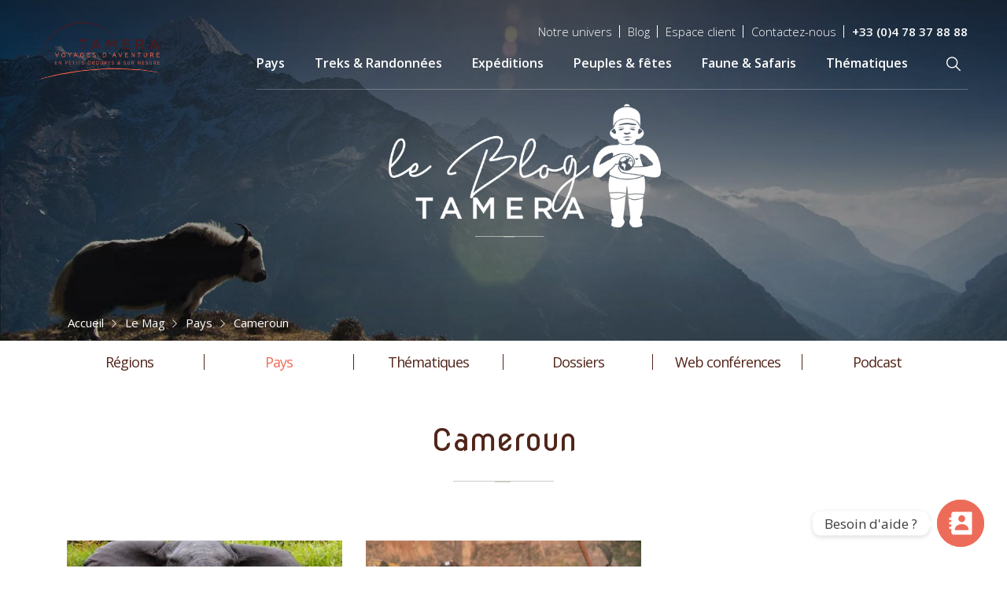

--- FILE ---
content_type: text/html; charset=UTF-8
request_url: https://www.tamera.fr/blog/cameroun
body_size: 21905
content:
    <!DOCTYPE html>
<html  lang="fr" dir="ltr" prefix="content: http://purl.org/rss/1.0/modules/content/  dc: http://purl.org/dc/terms/  foaf: http://xmlns.com/foaf/0.1/  og: http://ogp.me/ns#  rdfs: http://www.w3.org/2000/01/rdf-schema#  schema: http://schema.org/  sioc: http://rdfs.org/sioc/ns#  sioct: http://rdfs.org/sioc/types#  skos: http://www.w3.org/2004/02/skos/core#  xsd: http://www.w3.org/2001/XMLSchema# ">
  <head>
          <meta charset="utf-8" />
<noscript><style>form.antibot * :not(.antibot-message) { display: none !important; }</style>
</noscript><link rel="canonical" href="https://www.tamera.fr/blog/cameroun" />
<meta name="Generator" content="Drupal 10 (https://www.drupal.org)" />
<meta name="MobileOptimized" content="width" />
<meta name="HandheldFriendly" content="true" />
<meta name="viewport" content="width=device-width, initial-scale=1.0" />
<style></style>

              <title>Le Mag du trek et du voyage d’aventure - Cameroun | Tamera</title>
                              <link rel="apple-touch-icon" sizes="57x57" href="/themes/custom/sp_bootstrap_tamera/favicons/apple-icon-57x57.png?v=2">
        <link rel="apple-touch-icon" sizes="60x60" href="/themes/custom/sp_bootstrap_tamera/favicons/apple-icon-60x60.png?v=2">
        <link rel="apple-touch-icon" sizes="72x72" href="/themes/custom/sp_bootstrap_tamera/favicons/apple-icon-72x72.png?v=2">
        <link rel="apple-touch-icon" sizes="76x76" href="/themes/custom/sp_bootstrap_tamera/favicons/apple-icon-76x76.png?v=2">
        <link rel="apple-touch-icon" sizes="114x114" href="/themes/custom/sp_bootstrap_tamera/favicons/apple-icon-114x114.png?v=2">
        <link rel="apple-touch-icon" sizes="120x120" href="/themes/custom/sp_bootstrap_tamera/favicons/apple-icon-120x120.png?v=2">
        <link rel="apple-touch-icon" sizes="144x144" href="/themes/custom/sp_bootstrap_tamera/favicons/apple-icon-144x144.png?v=2">
        <link rel="apple-touch-icon" sizes="152x152" href="/themes/custom/sp_bootstrap_tamera/favicons/apple-icon-152x152.png?v=2">
        <link rel="apple-touch-icon" sizes="180x180" href="/themes/custom/sp_bootstrap_tamera/favicons/apple-icon-180x180.png?v=2">
        <link rel="icon" type="image/png" sizes="192x192"  href="/themes/custom/sp_bootstrap_tamera/favicons/android-icon-192x192.png?v=2">
        <link rel="icon" type="image/png" sizes="32x32" href="/themes/custom/sp_bootstrap_tamera/favicons/favicon-32x32.png?v=2">
        <link rel="icon" type="image/png" sizes="96x96" href="/themes/custom/sp_bootstrap_tamera/favicons/favicon-96x96.png?v=2">
        <link rel="icon" type="image/png" sizes="16x16" href="/themes/custom/sp_bootstrap_tamera/favicons/favicon-16x16.png?v=2">
        <link rel="manifest" href="/manifest.json">
        <meta name="msapplication-TileColor" content="#fff">
        <meta name="msapplication-TileImage" content="/themes/custom/sp_bootstrap_tamera/favicons/ms-icon-144x144.png?v=2">
        <meta name="theme-color" content="#502419">
                                          <link rel="preconnect" href="https://fonts.gstatic.com" crossorigin />
                  <link rel="preload" as="style" href="https://fonts.googleapis.com/css2?family=Nova+Round:ital,wght@0,400&display=swap" />
          <link rel="stylesheet" href="https://fonts.googleapis.com/css2?family=Nova+Round:ital,wght@0,400&display=swap" media="print" onload="this.media='all'" />
                  <link rel="preload" as="style" href="https://fonts.googleapis.com/css2?family=Open+Sans:ital,wght@0,300;0,400;0,600;0,700;1,400;1,700&display=swap" />
          <link rel="stylesheet" href="https://fonts.googleapis.com/css2?family=Open+Sans:ital,wght@0,300;0,400;0,600;0,700;1,400;1,700&display=swap" media="print" onload="this.media='all'" />
                            <link rel="stylesheet" media="all" href="/sites/default/files/css/css_-rGRV_VFKrOcEIIzHQB4HJp95pHX6VUMFI0DJqj9ZTg.css?delta=0&amp;language=fr&amp;theme=sp_bootstrap_tamera&amp;include=[base64]" />
<link rel="stylesheet" media="all" href="/sites/default/files/css/css_g_b0kz5ZOZ9FP2ehoXaAQnfpiUNqDQwQecnDXXY1BjE.css?delta=1&amp;language=fr&amp;theme=sp_bootstrap_tamera&amp;include=[base64]" />
<link rel="stylesheet" media="all" href="https://cdnjs.cloudflare.com/ajax/libs/animate.css/3.7.2/animate.min.css" />
<link rel="stylesheet" media="all" href="/themes/custom/sp_bootstrap_tamera/dist/css/vendor.min.css?t7kq8z" />
<link rel="stylesheet" media="all" href="/sites/default/files/css/css_PYn5Aw7yGgbMwTHyd-QVMHU-YULLr4MgMkwoAgO65qY.css?delta=4&amp;language=fr&amp;theme=sp_bootstrap_tamera&amp;include=[base64]" />

      
              <!-- Google Tag Manager -->
<script>(function(w,d,s,l,i){w[l]=w[l]||[];w[l].push({'gtm.start':
new Date().getTime(),event:'gtm.js'});var f=d.getElementsByTagName(s)[0],
j=d.createElement(s),dl=l!='dataLayer'?'&l='+l:'';j.async=true;j.src=
'https://www.googletagmanager.com/gtm.js?id='+i+dl;f.parentNode.insertBefore(j,f);
})(window,document,'script','dataLayer','GTM-PNJNLLL');</script>
<!-- End Google Tag Manager -->

<!-- Google tag (gtag.js) -->
<script async src="https://www.googletagmanager.com/gtag/js?id=G-N1XB16L8FR"></script>
<script>
  window.dataLayer = window.dataLayer || [];
  function gtag(){dataLayer.push(arguments);}
  gtag('js', new Date());

  gtag('config', 'G-N1XB16L8FR');
</script>

<!-- Google tag (gtag.js) -->
<script async src="https://www.googletagmanager.com/gtag/js?id=G-JMFW1FZNC7"></script>
<script>
  window.dataLayer = window.dataLayer || [];
  function gtag(){dataLayer.push(arguments);}
  gtag('js', new Date());

  gtag('config', 'G-JMFW1FZNC7');
</script>

<!-- Google Tag Manager -->
<script>(function(w,d,s,l,i){w[l]=w[l]||[];w[l].push({'gtm.start':
new Date().getTime(),event:'gtm.js'});var f=d.getElementsByTagName(s)[0],
j=d.createElement(s),dl=l!='dataLayer'?'&l='+l:'';j.async=true;j.src=
'https://www.googletagmanager.com/gtm.js?id='+i+dl;f.parentNode.insertBefore(j,f);
})(window,document,'script','dataLayer','GTM-PLW74S3V');</script>
<!-- End Google Tag Manager -->
      </head>
  <body class="path-op-mag with-visuel not-front path-taxonomy">
          <!-- Google Tag Manager (noscript) -->
<noscript><iframe src="https://www.googletagmanager.com/ns.html?id=GTM-PNJNLLL"
height="0" width="0" style="display:none;visibility:hidden"></iframe></noscript>
<!-- End Google Tag Manager (noscript) -->

<!-- Google Tag Manager (noscript) -->
<noscript><iframe src="https://www.googletagmanager.com/ns.html?id=GTM-PLW74S3V"
height="0" width="0" style="display:none;visibility:hidden"></iframe></noscript>
<!-- End Google Tag Manager (noscript) -->
              <a href="#main-content" class="visually-hidden focusable skip-link">
        Aller au contenu principal
      </a>
      
        <div class="dialog-off-canvas-main-canvas" data-off-canvas-main-canvas>
    


	        
                              <section id="menu-principal">
            
    <div id="menu-desktop">
            <div id="menu-mega">
	<nav
		class="navbar navbar-expand-lg navbar-light">
				<div class="menu-logo">
							<a href="https://www.tamera.fr/" class="navbar-brand font-weight-bold d-block"><img class="logo" src="https://www.tamera.fr/sites/default/files/2023-07/TAMERA-en-petits-groupes-blanc_299x144_0.png" alt="logo du site" data-logo-original="https://www.tamera.fr/sites/default/files/2023-07/TAMERA-en-petits-groupes-blanc_299x144_0.png" data-logo-alternatif="https://www.tamera.fr/sites/default/files/2023-07/TAMERA-en-petits-groupes-brun_299x144.png"></a>
					</div>
		
		<div class="menu-nav">
			    <div class="menu-contact">
          <div class="item-header-infos menu-univers menu-contact-item-with-children">
        <a href="/tout-savoir-sur-tamera">Notre univers</a>
        <ul class="menu-contact-submenu">
                      <li><a href="/esprit-de-tamera">Esprit de Tamera</a></li>
                      <li><a href="https://www.secret-planet.com/fr/developpement-durable" target="_blank">Engagement durable</a></li>
                      <li><a href="https://www.secret-planet.com/fr/nos-expeditions-en-live" target="_blank">Live en expédition</a></li>
                      <li><a href="https://www.secret-planet.com/fr/infos-pratiques" target="_blank">Infos pratiques</a></li>
                      <li><a href="https://www.secret-planet.com/fr/niveaux-de-difficulte" target="_blank">Niveaux de difficulté</a></li>
                      <li><a href="https://www.secret-planet.com/fr/actualites" target="_blank">La presse en parle</a></li>
                      <li><a href="/tout-savoir-sur-tamera">+ d&#039;infos</a></li>
                  </ul>
      </div>
        <div class="item-header-infos blog">
      <a href="https://www.tamera.fr/blog">Blog</a>
    </div>
    <div class="item-header-infos espace-client">
      <a href="https://reservation.secret-planet.com/ns/htmlSiteV2/compteClient.shtml" target="_blank">Espace client</a>
    </div>
        <div class="item-header-infos contact">
      <a href="https://www.tamera.fr/form/page-contact">Contactez-nous</a>
    </div>
    <div class="tel">
      <span class="numero">+33 (0)4 78 37 88 88</span>
    </div>
  </div>
  
			    <div class="navigation">
    

        <ul class="menu menu-level-0">
                <li class="menu-item menu-item-mlid-11">
        <a href="/voyages" data-drupal-link-system-path="to/search">Pays</a>
                            <div class="submenu">
    <div class="style-nos-destinations">
      <ul class="col-md-3 zones-parents list-group list-group-flush" role="tablist">
                  <li class="list-group-item" role="tab" data-target="#zone-140-tab-pane">
            <a href="https://www.tamera.fr/voyages/afrique">Afrique</a>
          </li>
                  <li class="list-group-item" role="tab" data-target="#zone-141-tab-pane">
            <a href="https://www.tamera.fr/voyages/ameriques">Amériques</a>
          </li>
                  <li class="list-group-item" role="tab" data-target="#zone-142-tab-pane">
            <a href="https://www.tamera.fr/voyages/asie-centrale">Asie centrale</a>
          </li>
                  <li class="list-group-item" role="tab" data-target="#zone-147-tab-pane">
            <a href="https://www.tamera.fr/voyages/asie-du-sud-est-et-pacifique">Asie du sud-est et Pacifique</a>
          </li>
                  <li class="list-group-item" role="tab" data-target="#zone-126-tab-pane">
            <a href="https://www.tamera.fr/voyages/himalaya-et-inde">Himalaya et Inde</a>
          </li>
                  <li class="list-group-item" role="tab" data-target="#zone-143-tab-pane">
            <a href="https://www.tamera.fr/voyages/sahara-et-moyen-orient">Sahara et Moyen-Orient</a>
          </li>
                  <li class="list-group-item" role="tab" data-target="#zone-144-tab-pane">
            <a href="https://www.tamera.fr/voyages/terres-polaires">Terres polaires</a>
          </li>
                  <li class="list-group-item" role="tab" data-target="#zone-145-tab-pane">
            <a href="https://www.tamera.fr/voyages/europe-et-outre-mer">Europe et Outre-mer</a>
          </li>
              </ul>
      <div class="col-md-9 tab-content">
                  <div class="tab-pane" id="zone-140-tab-pane">
            <ul class="zones-enfants">
                                                <li class="" role="tab">
                    <a href="https://www.tamera.fr/voyages/afrique/afrique-du-sud">Afrique du sud</a>
                  </li>
                                                                <li class="" role="tab">
                    <a href="https://www.tamera.fr/voyages/afrique/benin">Bénin</a>
                  </li>
                                                                <li class="" role="tab">
                    <a href="https://www.tamera.fr/voyages/afrique/botswana">Botswana</a>
                  </li>
                                                                <li class="" role="tab">
                    <a href="https://www.tamera.fr/voyages/afrique/burkina-faso">Burkina Faso</a>
                  </li>
                                                                <li class="" role="tab">
                    <a href="https://www.tamera.fr/voyages/afrique/cap-vert">Cap Vert</a>
                  </li>
                                                                <li class="" role="tab">
                    <a href="https://www.tamera.fr/voyages/afrique/congo-brazzaville">Congo-Brazzaville</a>
                  </li>
                                                                <li class="" role="tab">
                    <a href="https://www.tamera.fr/voyages/afrique/congo-kinshasa">Congo-Kinshasa</a>
                  </li>
                                                                <li class="" role="tab">
                    <a href="https://www.tamera.fr/voyages/afrique/cote-divoire">Côte d'Ivoire</a>
                  </li>
                                                                <li class="" role="tab">
                    <a href="https://www.tamera.fr/voyages/afrique/erythree">Érythrée</a>
                  </li>
                                                                <li class="" role="tab">
                    <a href="https://www.tamera.fr/voyages/afrique/ethiopie">Éthiopie</a>
                  </li>
                                                                <li class="" role="tab">
                    <a href="https://www.tamera.fr/voyages/afrique/gabon">Gabon</a>
                  </li>
                                                                <li class="" role="tab">
                    <a href="https://www.tamera.fr/voyages/afrique/kenya">Kenya</a>
                  </li>
                                                                <li class="" role="tab">
                    <a href="https://www.tamera.fr/voyages/afrique/madagascar">Madagascar</a>
                  </li>
                                                                <li class="" role="tab">
                    <a href="https://www.tamera.fr/voyages/afrique/namibie">Namibie</a>
                  </li>
                                                                <li class="" role="tab">
                    <a href="https://www.tamera.fr/voyages/afrique/ouganda">Ouganda</a>
                  </li>
                                                                <li class="" role="tab">
                    <a href="https://www.tamera.fr/voyages/afrique/tanzanie">Tanzanie</a>
                  </li>
                                                                                                                                                                                                                                                                                                                                                                                                                                                                                                                                                                                                                                                                                                                                                                                                                                                                                                                                                                                                                                                                                                                                                                                                                                                                                                                                                                                                                                                                                                                                                                                                                                                                                                                                                                                                                                                                                                                                                                                                                                                                                                                                                                                                                              </ul>
                                                    <div class="bg"><img src="/sites/default/files/styles/max_650x650/public/2022/07/ouganda_esprit_0.jpg?itok=FsuXRiQH" alt="ouganda_esprit.jpg" /></div>
                      </div>
                  <div class="tab-pane" id="zone-141-tab-pane">
            <ul class="zones-enfants">
                                                                                                                                                                                                                                                                                                                                                                                                                                                                                                                                                <li class="" role="tab">
                    <a href="https://www.tamera.fr/voyages/ameriques/argentine">Argentine</a>
                  </li>
                                                                <li class="" role="tab">
                    <a href="https://www.tamera.fr/voyages/ameriques/bolivie">Bolivie</a>
                  </li>
                                                                <li class="" role="tab">
                    <a href="https://www.tamera.fr/voyages/ameriques/bresil">Brésil</a>
                  </li>
                                                                <li class="" role="tab">
                    <a href="https://www.tamera.fr/voyages/ameriques/canada">Canada</a>
                  </li>
                                                                <li class="" role="tab">
                    <a href="https://www.tamera.fr/voyages/ameriques/chili">Chili</a>
                  </li>
                                                                <li class="" role="tab">
                    <a href="https://www.tamera.fr/voyages/ameriques/colombie">Colombie</a>
                  </li>
                                                                <li class="" role="tab">
                    <a href="https://www.tamera.fr/voyages/ameriques/costa-rica">Costa Rica</a>
                  </li>
                                                                <li class="" role="tab">
                    <a href="https://www.tamera.fr/voyages/ameriques/cuba">Cuba</a>
                  </li>
                                                                <li class="" role="tab">
                    <a href="https://www.tamera.fr/voyages/ameriques/equateur">Équateur</a>
                  </li>
                                                                <li class="" role="tab">
                    <a href="https://www.tamera.fr/voyages/ameriques/etats-unis">États-Unis</a>
                  </li>
                                                                <li class="" role="tab">
                    <a href="https://www.tamera.fr/voyages/ameriques/guatemala">Guatemala</a>
                  </li>
                                                                <li class="" role="tab">
                    <a href="https://www.tamera.fr/voyages/ameriques/mexique">Mexique</a>
                  </li>
                                                                <li class="" role="tab">
                    <a href="https://www.tamera.fr/voyages/ameriques/nicaragua">Nicaragua</a>
                  </li>
                                                                <li class="" role="tab">
                    <a href="https://www.tamera.fr/voyages/ameriques/panama">Panama</a>
                  </li>
                                                                <li class="" role="tab">
                    <a href="https://www.tamera.fr/voyages/ameriques/patagonie">Patagonie</a>
                  </li>
                                                                <li class="" role="tab">
                    <a href="https://www.tamera.fr/voyages/ameriques/perou">Pérou</a>
                  </li>
                                                                                                                                                                                                                                                                                                                                                                                                                                                                                                                                                                                                                                                                                                                                                                                                                                                                                                                                                                                                                                                                                                                                                                                                                                                                                                                                                                                                                                                                                                                                                                                                                                                                                                                              </ul>
                                                    <div class="bg"><img src="/sites/default/files/styles/max_650x650/public/2020/09/region_ameriques.jpg?itok=qP3T5PaT" alt="region_ameriques.jpg" /></div>
                      </div>
                  <div class="tab-pane" id="zone-142-tab-pane">
            <ul class="zones-enfants">
                                                                                                                                                                                                                                                                                                                                                                                                                                                                                                                                                                                                                                                                                                                                                                                                                                                                                                                                                                                                                                                <li class="" role="tab">
                    <a href="https://www.tamera.fr/voyages/asie-centrale/afghanistan">Afghanistan</a>
                  </li>
                                                                <li class="" role="tab">
                    <a href="https://www.tamera.fr/voyages/asie-centrale/caucase">Caucase</a>
                  </li>
                                                                <li class="" role="tab">
                    <a href="https://www.tamera.fr/voyages/asie-centrale/iran">Iran</a>
                  </li>
                                                                <li class="" role="tab">
                    <a href="https://www.tamera.fr/voyages/asie-centrale/kazakhstan">Kazakhstan</a>
                  </li>
                                                                <li class="" role="tab">
                    <a href="https://www.tamera.fr/voyages/asie-centrale/kirghizistan">Kirghizistan</a>
                  </li>
                                                                <li class="" role="tab">
                    <a href="https://www.tamera.fr/voyages/asie-centrale/mongolie">Mongolie</a>
                  </li>
                                                                <li class="" role="tab">
                    <a href="https://www.tamera.fr/voyages/asie-centrale/ouzbekistan">Ouzbékistan</a>
                  </li>
                                                                <li class="" role="tab">
                    <a href="https://www.tamera.fr/voyages/asie-centrale/russie">Russie</a>
                  </li>
                                                                <li class="" role="tab">
                    <a href="https://www.tamera.fr/voyages/asie-centrale/tadjikistan">Tadjikistan</a>
                  </li>
                                                                                                                                                                                                                                                                                                                                                                                                                                                                                                                                                                                                                                                                                                                                                                                                                                                                                                                                                                                                                                                                                                                                                                                                                                                                                                                                                                                                                                                </ul>
                                                    <div class="bg"><img src="/sites/default/files/styles/max_650x650/public/2020/09/region_asie_sud_centrale.jpg?itok=mV6I5WRr" alt="region_asie_sud_centrale.jpg" /></div>
                      </div>
                  <div class="tab-pane" id="zone-147-tab-pane">
            <ul class="zones-enfants">
                                                                                                                                                                                                                                                                                                                                                                                                                                                                                                                                                                                                                                                                                                                                                                                                                                                                                                                                                                                                                                                                                                                                                                                                                                                                                                                              <li class="" role="tab">
                    <a href="https://www.tamera.fr/voyages/asie-du-sud-est-et-pacifique/australie">Australie</a>
                  </li>
                                                                <li class="" role="tab">
                    <a href="https://www.tamera.fr/voyages/asie-du-sud-est-et-pacifique/birmanie">Birmanie</a>
                  </li>
                                                                <li class="" role="tab">
                    <a href="https://www.tamera.fr/voyages/asie-du-sud-est-et-pacifique/borneo">Bornéo</a>
                  </li>
                                                                <li class="" role="tab">
                    <a href="https://www.tamera.fr/voyages/asie-du-sud-est-et-pacifique/cambodge">Cambodge</a>
                  </li>
                                                                <li class="" role="tab">
                    <a href="https://www.tamera.fr/voyages/asie-du-sud-est-et-pacifique/chine">Chine</a>
                  </li>
                                                                <li class="" role="tab">
                    <a href="https://www.tamera.fr/voyages/asie-du-sud-est-et-pacifique/coree-du-sud">Corée du Sud</a>
                  </li>
                                                                <li class="" role="tab">
                    <a href="https://www.tamera.fr/voyages/asie-du-sud-est-et-pacifique/indonesie">Indonésie</a>
                  </li>
                                                                <li class="" role="tab">
                    <a href="https://www.tamera.fr/voyages/asie-du-sud-est-et-pacifique/japon">Japon</a>
                  </li>
                                                                <li class="" role="tab">
                    <a href="https://www.tamera.fr/voyages/asie-du-sud-est-et-pacifique/laos">Laos</a>
                  </li>
                                                                <li class="" role="tab">
                    <a href="https://www.tamera.fr/voyages/asie-du-sud-est-et-pacifique/nouvelle-zelande">Nouvelle-Zélande</a>
                  </li>
                                                                <li class="" role="tab">
                    <a href="https://www.tamera.fr/voyages/asie-du-sud-est-et-pacifique/papouasie-indonesienne">Papouasie indonésienne</a>
                  </li>
                                                                <li class="" role="tab">
                    <a href="https://www.tamera.fr/voyages/asie-du-sud-est-et-pacifique/papouasie-nouvelle-guinee">Papouasie-Nouvelle-Guinée</a>
                  </li>
                                                                <li class="" role="tab">
                    <a href="https://www.tamera.fr/voyages/asie-du-sud-est-et-pacifique/philippines">Philippines</a>
                  </li>
                                                                <li class="" role="tab">
                    <a href="https://www.tamera.fr/voyages/asie-du-sud-est-et-pacifique/thailande">Thaïlande</a>
                  </li>
                                                                <li class="" role="tab">
                    <a href="https://www.tamera.fr/voyages/asie-du-sud-est-et-pacifique/vanuatu">Vanuatu</a>
                  </li>
                                                                <li class="" role="tab">
                    <a href="https://www.tamera.fr/voyages/asie-du-sud-est-et-pacifique/vietnam">Vietnam</a>
                  </li>
                                                                                                                                                                                                                                                                                                                                                                                                                                                                                                                                                                                                                                                                                                                                                                                                                                                                                                                                                </ul>
                                                    <div class="bg"><img src="/sites/default/files/styles/max_650x650/public/2020/09/region_asie_sud_est_pacifique.jpg?itok=NTWzjsQG" alt="region_asie_sud_est_pacifique.jpg" /></div>
                      </div>
                  <div class="tab-pane" id="zone-126-tab-pane">
            <ul class="zones-enfants">
                                                                                                                                                                                                                                                                                                                                                                                                                                                                                                                                                                                                                                                                                                                                                                                                                                                                                                                                                                                                                                                                                                                                                                                                                                                                                                                                                                                                                                                                                                                                                                                                                                                                                                                                                                                                                              <li class="" role="tab">
                    <a href="https://www.tamera.fr/voyages/himalaya-et-inde/bhoutan">Bhoutan</a>
                  </li>
                                                                <li class="" role="tab">
                    <a href="https://www.tamera.fr/voyages/himalaya-et-inde/himalaya-indien">Himalaya indien</a>
                  </li>
                                                                <li class="" role="tab">
                    <a href="https://www.tamera.fr/voyages/himalaya-et-inde/inde">Inde</a>
                  </li>
                                                                <li class="" role="tab">
                    <a href="https://www.tamera.fr/voyages/himalaya-et-inde/ladakh-zanskar">Ladakh, Zanskar</a>
                  </li>
                                                                <li class="" role="tab">
                    <a href="https://www.tamera.fr/voyages/himalaya-et-inde/nepal">Népal</a>
                  </li>
                                                                <li class="" role="tab">
                    <a href="https://www.tamera.fr/voyages/himalaya-et-inde/pakistan">Pakistan</a>
                  </li>
                                                                <li class="" role="tab">
                    <a href="https://www.tamera.fr/voyages/himalaya-et-inde/sikkim-spiti">Sikkim, Spiti</a>
                  </li>
                                                                <li class="" role="tab">
                    <a href="https://www.tamera.fr/voyages/himalaya-et-inde/tibet">Tibet</a>
                  </li>
                                                                                                                                                                                                                                                                                                                                                                                                                                                                                                                                                                                                                                                                                                </ul>
                                                    <div class="bg"><img src="/sites/default/files/styles/max_650x650/public/2022/07/90_ducoin_david_kangch_nepal_red.jpg?itok=u5iEJium" alt="90_ducoin_david_kangch_nepal_red.jpg" /></div>
                      </div>
                  <div class="tab-pane" id="zone-143-tab-pane">
            <ul class="zones-enfants">
                                                                                                                                                                                                                                                                                                                                                                                                                                                                                                                                                                                                                                                                                                                                                                                                                                                                                                                                                                                                                                                                                                                                                                                                                                                                                                                                                                                                                                                                                                                                                                                                                                                                                                                                                                                                                                                                                                                                                                                                                                                                              <li class="" role="tab">
                    <a href="https://www.tamera.fr/voyages/sahara-et-moyen-orient/algerie">Algérie</a>
                  </li>
                                                                <li class="" role="tab">
                    <a href="https://www.tamera.fr/voyages/sahara-et-moyen-orient/arabie-saoudite">Arabie Saoudite</a>
                  </li>
                                                                <li class="" role="tab">
                    <a href="https://www.tamera.fr/voyages/sahara-et-moyen-orient/egypte">Égypte</a>
                  </li>
                                                                <li class="" role="tab">
                    <a href="https://www.tamera.fr/voyages/sahara-et-moyen-orient/jordanie">Jordanie</a>
                  </li>
                                                                <li class="" role="tab">
                    <a href="https://www.tamera.fr/voyages/sahara-et-moyen-orient/maroc">Maroc</a>
                  </li>
                                                                <li class="" role="tab">
                    <a href="https://www.tamera.fr/voyages/sahara-et-moyen-orient/mauritanie">Mauritanie</a>
                  </li>
                                                                <li class="" role="tab">
                    <a href="https://www.tamera.fr/voyages/sahara-et-moyen-orient/oman">Oman</a>
                  </li>
                                                                <li class="" role="tab">
                    <a href="https://www.tamera.fr/voyages/sahara-et-moyen-orient/soudan">Soudan</a>
                  </li>
                                                                <li class="" role="tab">
                    <a href="https://www.tamera.fr/voyages/sahara-et-moyen-orient/tchad">Tchad</a>
                  </li>
                                                                <li class="" role="tab">
                    <a href="https://www.tamera.fr/voyages/sahara-et-moyen-orient/tunisie">Tunisie</a>
                  </li>
                                                                <li class="" role="tab">
                    <a href="https://www.tamera.fr/voyages/sahara-et-moyen-orient/yemen">Yémen</a>
                  </li>
                                                                                                                                                                                                                                                                                                                                                      </ul>
                                                    <div class="bg"><img src="/sites/default/files/styles/max_650x650/public/2020/09/region_sahara.JPG?itok=0V9e5t_d" alt="region_sahara.JPG" /></div>
                      </div>
                  <div class="tab-pane" id="zone-144-tab-pane">
            <ul class="zones-enfants">
                                                                                                                                                                                                                                                                                                                                                                                                                                                                                                                                                                                                                                                                                                                                                                                                                                                                                                                                                                                                                                                                                                                                                                                                                                                                                                                                                                                                                                                                                                                                                                                                                                                                                                                                                                                                                                                                                                                                                                                                                                                                                                                                                                                                                                                                                                                                                                                                                        <li class="" role="tab">
                    <a href="https://www.tamera.fr/voyages/terres-polaires/antarctique">Antarctique</a>
                  </li>
                                                                <li class="" role="tab">
                    <a href="https://www.tamera.fr/voyages/terres-polaires/groenland">Groenland</a>
                  </li>
                                                                <li class="" role="tab">
                    <a href="https://www.tamera.fr/voyages/terres-polaires/poles">Pôles</a>
                  </li>
                                                                <li class="" role="tab">
                    <a href="https://www.tamera.fr/voyages/terres-polaires/spitzberg">Spitzberg</a>
                  </li>
                                                                                                                                                                                                                              </ul>
                                                    <div class="bg"><img src="/sites/default/files/styles/max_650x650/public/2020/09/region_polaire.jpg?itok=DqGLzIV_" alt="region_polaire.jpg" /></div>
                      </div>
                  <div class="tab-pane" id="zone-145-tab-pane">
            <ul class="zones-enfants">
                                                                                                                                                                                                                                                                                                                                                                                                                                                                                                                                                                                                                                                                                                                                                                                                                                                                                                                                                                                                                                                                                                                                                                                                                                                                                                                                                                                                                                                                                                                                                                                                                                                                                                                                                                                                                                                                                                                                                                                                                                                                                                                                                                                                                                                                                                                                                                                                                                                                                                                                                <li class="" role="tab">
                    <a href="https://www.tamera.fr/voyages/europe-et-outre-mer/france">France</a>
                  </li>
                                                                <li class="" role="tab">
                    <a href="https://www.tamera.fr/voyages/europe-et-outre-mer/caraibe">Caraïbe</a>
                  </li>
                                                                <li class="" role="tab">
                    <a href="https://www.tamera.fr/voyages/europe-et-outre-mer/nouvelle-caledonie">Nouvelle-Calédonie</a>
                  </li>
                                                                <li class="" role="tab">
                    <a href="https://www.tamera.fr/voyages/europe-et-outre-mer/polynesie">Polynésie</a>
                  </li>
                                                                <li class="" role="tab">
                    <a href="https://www.tamera.fr/voyages/europe-et-outre-mer/reunion">Réunion</a>
                  </li>
                                                                <li class="" role="tab">
                    <a href="https://www.tamera.fr/voyages/europe-et-outre-mer/scandinavie">Scandinavie</a>
                  </li>
                                          </ul>
                                                    <div class="bg"><img src="/sites/default/files/styles/max_650x650/public/2020/09/region_europe.jpg?itok=TMyGyo6e" alt="region_europe.jpg" /></div>
                      </div>
              </div>
    </div>
  </div>



              </li>
                <li class="menu-item menu-item-mlid-104 menu-item--collapsed">
        <a href="/voyages/treks-et-randonnees" data-drupal-link-system-path="taxonomy/term/112">Treks &amp; Randonnées</a>
                                    <div class="submenu" >
                                    <ul class="row">
                                          <li class="level1 menu-parent-mlid-104 col-sm-4 menu-item-mlid-105  has-children without-separator with-image">
                                                                                              <img class="item-image" src="https://www.tamera.fr/sites/default/files/styles/menu_mega_item_3col/public/imported/2022/TAM01327-02.jpg?itok=WHFIlHvP" alt="" />
                  
                                                                <div class="submenu" >
                                <ul class="">
                                          <li class="level2 menu-parent-mlid-105 menu-item-mlid-108   without-separator without-image">
                                                                                              <a href="/voyages/trek-modere" class="item-link item-link--without-image">                      
                      <span class="item-label">Modérés</span>
                    </a>
                                                        


                </li>
                                                        <li class="level2 menu-parent-mlid-105 menu-item-mlid-109   without-separator without-image">
                                                                                              <a href="/voyages/trek-sportif" class="item-link item-link--without-image">                      
                      <span class="item-label">Sportifs</span>
                    </a>
                                                        


                </li>
                                                        <li class="level2 menu-parent-mlid-105 menu-item-mlid-110   without-separator without-image">
                                                                                              <a href="/voyages/trek-difficile" class="item-link item-link--without-image">                      
                      <span class="item-label">Difficiles</span>
                    </a>
                                                        


                </li>
                                    </ul>
                          <div class="submenu-after">  <div class="layout layout--onecol">
    <div  class="layout__region layout__region--content">
      
    </div>
  </div>
</div>
                  </div>
  


                </li>
                                                        <li class="level1 menu-parent-mlid-104 col-sm-4 menu-item-mlid-106  has-children without-separator with-image">
                                                                                              <img class="item-image" src="https://www.tamera.fr/sites/default/files/styles/menu_mega_item_3col/public/2022/07/TAM00409-02_7.jpeg?itok=7StRpn8p" alt="" />
                  
                                                                <div class="submenu" >
                                <ul class="">
                                          <li class="level2 menu-parent-mlid-106 menu-item-mlid-111   without-separator without-image">
                                                                                              <a href="/voyages/trek-desert" class="item-link item-link--without-image">                      
                      <span class="item-label">Déserts</span>
                    </a>
                                                        


                </li>
                                                        <li class="level2 menu-parent-mlid-106 menu-item-mlid-112   without-separator without-image">
                                                                                              <a href="/voyages/trek-polaire" class="item-link item-link--without-image">                      
                      <span class="item-label">Milieux polaires</span>
                    </a>
                                                        


                </li>
                                                        <li class="level2 menu-parent-mlid-106 menu-item-mlid-113   without-separator without-image">
                                                                                              <a href="/voyages/trek-montagne" class="item-link item-link--without-image">                      
                      <span class="item-label">Montagnes</span>
                    </a>
                                                        


                </li>
                                                        <li class="level2 menu-parent-mlid-106 menu-item-mlid-130   without-separator without-image">
                                                                                              <a href="/voyages/trek-volcans-actifs" class="item-link item-link--without-image">                      
                      <span class="item-label">Volcans actifs</span>
                    </a>
                                                        


                </li>
                                    </ul>
                          <div class="submenu-after">  <div class="layout layout--onecol">
    <div  class="layout__region layout__region--content">
      
    </div>
  </div>
</div>
                  </div>
  


                </li>
                                                        <li class="level1 menu-parent-mlid-104 col-sm-4 menu-item-mlid-107  has-children without-separator with-image">
                                                                                              <img class="item-image" src="https://www.tamera.fr/sites/default/files/styles/menu_mega_item_3col/public/2022/10/gtn%202022%20live.jpg?itok=ndGsOY6n" alt="" />
                  
                                                                <div class="submenu" >
                                <ul class="">
                                          <li class="level2 menu-parent-mlid-107 menu-item-mlid-114   without-separator without-image">
                                                                                              <a href="/voyages/expedition-et-traversee-sup-un-mois" class="item-link item-link--without-image">                      
                      <span class="item-label">Long cours</span>
                    </a>
                                                        


                </li>
                                                        <li class="level2 menu-parent-mlid-107 menu-item-mlid-115   without-separator without-image">
                                                                                              <a href="/voyages/trek-accompagne" class="item-link item-link--without-image">                      
                      <span class="item-label">Guides français</span>
                    </a>
                                                        


                </li>
                                                        <li class="level2 menu-parent-mlid-107 menu-item-mlid-116   without-separator without-image">
                                                                                              <a href="/voyages/trekking-peak" class="item-link item-link--without-image">                      
                      <span class="item-label">Trekking peaks</span>
                    </a>
                                                        


                </li>
                                    </ul>
                          <div class="submenu-after">  <div class="layout layout--onecol">
    <div  class="layout__region layout__region--content">
      
    </div>
  </div>
</div>
                  </div>
  


                </li>
                                    </ul>
        
          <div class="submenu-after"></div>
          </div>
  


              </li>
                <li class="menu-item menu-item-mlid-13 menu-item--collapsed">
        <a href="/voyages" data-drupal-link-system-path="to/search">Expéditions</a>
                                    <div class="submenu" >
                                    <ul class="row">
                                          <li class="level1 menu-parent-mlid-13 col-sm-4 menu-item-mlid-69  has-children without-separator with-image">
                                                                                              <img class="item-image" src="https://www.tamera.fr/sites/default/files/styles/menu_mega_item_3col/public/2020/09/expeditions_moins_6000.jpg?itok=mbTIlyCq" alt="" />
                  
                                                                <div class="submenu" >
                                <ul class="">
                                          <li class="level2 menu-parent-mlid-69 menu-item-mlid-131   without-separator without-image">
                                                                                              <a href="/voyages/stages-ecole-de-laventure" class="item-link item-link--without-image">                      
                      <span class="item-label">Stages et perfectionnement</span>
                    </a>
                                                        


                </li>
                                                        <li class="level2 menu-parent-mlid-69 menu-item-mlid-139   without-separator without-image">
                                                                                              <a href="/voyages/expeditions-plus-de-4000-m" class="item-link item-link--without-image">                      
                      <span class="item-label">Haute montagne à plus de 4000 m</span>
                    </a>
                                                        


                </li>
                                                        <li class="level2 menu-parent-mlid-69 menu-item-mlid-140   without-separator without-image">
                                                                                              <a href="https://www.tamera.fr/voyages/expeditions-plus-de-5-000-m" class="item-link item-link--without-image">                      
                      <span class="item-label">Haute montagne à plus de 5000 m</span>
                    </a>
                                                        


                </li>
                                    </ul>
                          <div class="submenu-after"></div>
                  </div>
  


                </li>
                                                        <li class="level1 menu-parent-mlid-13 col-sm-4 menu-item-mlid-61  has-children without-separator with-image">
                                                                                              <img class="item-image" src="https://www.tamera.fr/sites/default/files/styles/menu_mega_item_3col/public/2024/05/attente-sous-l%27antecime.jpg?itok=YJ83ehqE" alt="" />
                  
                                                                <div class="submenu" >
                                <ul class="">
                                          <li class="level2 menu-parent-mlid-61 menu-item-mlid-136   without-separator without-image">
                                                                                              <a href="/voyages/expeditions-plus-de-6000-m" class="item-link item-link--without-image">                      
                      <span class="item-label">Haute montagne plus de 6000 m</span>
                    </a>
                                                        


                </li>
                                                        <li class="level2 menu-parent-mlid-61 menu-item-mlid-137   without-separator without-image">
                                                                                              <a href="/voyages/expeditions-plus-de-7000-m" class="item-link item-link--without-image">                      
                      <span class="item-label">Haute montagne plus de 7000 m</span>
                    </a>
                                                        


                </li>
                                                        <li class="level2 menu-parent-mlid-61 menu-item-mlid-138   without-separator without-image">
                                                                                              <a href="/voyages/expeditions-plus-de-8000-m" class="item-link item-link--without-image">                      
                      <span class="item-label">Haute montagne plus de 8000 m</span>
                    </a>
                                                        


                </li>
                                    </ul>
                          <div class="submenu-after"></div>
                  </div>
  


                </li>
                                                        <li class="level1 menu-parent-mlid-13 col-sm-4 menu-item-mlid-62  has-children without-separator with-image">
                                                                                              <img class="item-image" src="https://www.tamera.fr/sites/default/files/styles/menu_mega_item_3col/public/2020/09/expeditions_polaires.jpg?itok=syOcINpP" alt="" />
                  
                                                                <div class="submenu" >
                                <ul class="">
                                          <li class="level2 menu-parent-mlid-62 menu-item-mlid-29   without-separator without-image">
                                                                                              <a href="/voyages/expeditions-polaires" class="item-link item-link--without-image">                      
                      <span class="item-label">Polaire : pôles et traversées</span>
                    </a>
                                                        


                </li>
                                                        <li class="level2 menu-parent-mlid-62 menu-item-mlid-30   without-separator without-image">
                                                                                              <a href="/voyages/challenge-seven-summits" class="item-link item-link--without-image">                      
                      <span class="item-label">Challenge 7 Summits</span>
                    </a>
                                                        


                </li>
                                                        <li class="level2 menu-parent-mlid-62 menu-item-mlid-129   without-separator without-image">
                                                                                              <a href="/voyages/challenge-seven-volcanic-summits" class="item-link item-link--without-image">                      
                      <span class="item-label">Challenge 7 Volcanoes</span>
                    </a>
                                                        


                </li>
                                    </ul>
                          <div class="submenu-after"></div>
                  </div>
  


                </li>
                                    </ul>
        
          <div class="submenu-after"></div>
          </div>
  


              </li>
                <li class="menu-item menu-item-mlid-12 menu-item--collapsed">
        <a href="/" data-drupal-link-system-path="&lt;front&gt;">Peuples &amp; fêtes</a>
                                    <div class="submenu" >
                                    <ul class="row">
                                          <li class="level1 menu-parent-mlid-12 col-sm-6 menu-item-mlid-103  has-children without-separator without-image">
                                                                          
                                                                <div class="submenu" >
                                <ul class="">
                                          <li class="level2 menu-parent-mlid-103 menu-item-mlid-59  has-children with-separator with-image">
                                                                                              <a href="/voyages/peuples-du-monde" class="item-link item-link--with-image">                                          <img class="item-image" src="https://www.tamera.fr/sites/default/files/styles/menu_mega_item/public/2020/09/peuples.jpg?itok=ZdfLNypQ" alt="" />
                  
                      <span class="item-label">Tous les peuples</span>
                    </a>
                                                                <div class="submenu" >
                                <ul class="">
                                          <li class="level3 menu-parent-mlid-59 with-separator menu-item-mlid-17   without-separator without-image">
                                                                                              <a href="/voyages/ethnies-de-linde" class="item-link item-link--without-image">                      
                      <span class="item-label">Peuples de l&#039;Inde</span>
                    </a>
                                                        


                </li>
                                                        <li class="level3 menu-parent-mlid-59 with-separator menu-item-mlid-71   without-separator without-image">
                                                                                              <a href="/voyages/peuples-montagnards-dasie-du-sud-est" class="item-link item-link--without-image">                      
                      <span class="item-label">Peuples d&#039;Asie du Sud-Est</span>
                    </a>
                                                        


                </li>
                                                        <li class="level3 menu-parent-mlid-59 with-separator menu-item-mlid-19   without-separator without-image">
                                                                                              <a href="/voyages/peuples-insulaires-dasie-et-doceanie" class="item-link item-link--without-image">                      
                      <span class="item-label">Insulaires d&#039;Asie et d&#039;Océanie</span>
                    </a>
                                                        


                </li>
                                                        <li class="level3 menu-parent-mlid-59 with-separator menu-item-mlid-20   without-separator without-image">
                                                                                              <a href="/voyages/peuples-dafrique" class="item-link item-link--without-image">                      
                      <span class="item-label">Peuples d&#039;Afrique</span>
                    </a>
                                                        


                </li>
                                    </ul>
                          <div class="submenu-after">  <div class="layout layout--onecol">
    <div  class="layout__region layout__region--content">
      
    </div>
  </div>
</div>
                  </div>
  


                </li>
                                    </ul>
                          <div class="submenu-after">  <div class="layout layout--onecol">
    <div  class="layout__region layout__region--content">
      
    </div>
  </div>
</div>
                  </div>
  


                </li>
                                                        <li class="level1 menu-parent-mlid-12 col-sm-6 menu-item-mlid-102  has-children without-separator without-image">
                                                                          
                                                                <div class="submenu" >
                                <ul class="">
                                          <li class="level2 menu-parent-mlid-102 menu-item-mlid-60  has-children without-separator with-image">
                                                                                              <a href="/voyages/fetes-du-monde" class="item-link item-link--with-image">                                          <img class="item-image" src="https://www.tamera.fr/sites/default/files/styles/menu_mega_item/public/2020/09/fetes.jpg?itok=FydXA7El" alt="" />
                  
                      <span class="item-label">Toutes les fêtes</span>
                    </a>
                                                                <div class="submenu" >
                                <ul class="">
                                          <li class="level3 menu-parent-mlid-60 menu-item-mlid-133   without-separator without-image">
                                                                                              <a href="/voyages/fetes-religieuses" class="item-link item-link--without-image">                      
                      <span class="item-label">Fêtes religieuses</span>
                    </a>
                                                        


                </li>
                                                        <li class="level3 menu-parent-mlid-60 menu-item-mlid-26   without-separator without-image">
                                                                                              <a href="/voyages/fetes-ethniques" class="item-link item-link--without-image">                      
                      <span class="item-label">Fêtes et festivals ethniques</span>
                    </a>
                                                        


                </li>
                                                        <li class="level3 menu-parent-mlid-60 menu-item-mlid-27   without-separator without-image">
                                                                                              <a href="/voyages/pelerinages-et-khoras" class="item-link item-link--without-image">                      
                      <span class="item-label">Pèlerinages et Khoras</span>
                    </a>
                                                        


                </li>
                                                        <li class="level3 menu-parent-mlid-60 menu-item-mlid-73   without-separator without-image">
                                                                                              <a href="/produits/celebrations-de-nouvelle-annee" class="item-link item-link--without-image">                      
                      <span class="item-label">Célébrations de nouvelle année</span>
                    </a>
                                                        


                </li>
                                    </ul>
                          <div class="submenu-after">  <div class="layout layout--onecol">
    <div  class="layout__region layout__region--content">
      
    </div>
  </div>
</div>
                  </div>
  


                </li>
                                    </ul>
                          <div class="submenu-after">  <div class="layout layout--onecol">
    <div  class="layout__region layout__region--content">
      
    </div>
  </div>
</div>
                  </div>
  


                </li>
                                    </ul>
        
          <div class="submenu-after"></div>
          </div>
  


              </li>
                <li class="menu-item menu-item-mlid-117 menu-item--collapsed">
        <a href="/voyages/observation-de-la-faune-et-safaris" data-drupal-link-system-path="taxonomy/term/349">Faune &amp; Safaris</a>
                                    <div class="submenu" >
                                    <ul class="row">
                                          <li class="level1 menu-parent-mlid-117 col-sm-4 menu-item-mlid-118  has-children without-separator with-image">
                                                                                              <img class="item-image" src="https://www.tamera.fr/sites/default/files/styles/menu_mega_item_3col/public/2024/02/4_elephants.jpg?itok=RquIi5wJ" alt="" />
                  
                                                                <div class="submenu" >
                                <ul class="">
                                          <li class="level2 menu-parent-mlid-118 menu-item-mlid-121   without-separator without-image">
                                                                                              <a href="/voyages/safaris" class="item-link item-link--without-image">                      
                      <span class="item-label">Safaris africains</span>
                    </a>
                                                        


                </li>
                                                        <li class="level2 menu-parent-mlid-118 menu-item-mlid-122   without-separator without-image">
                                                                                              <a href="/voyages/grande-faune" class="item-link item-link--without-image">                      
                      <span class="item-label">Grande faune</span>
                    </a>
                                                        


                </li>
                                    </ul>
                          <div class="submenu-after">  <div class="layout layout--onecol">
    <div  class="layout__region layout__region--content">
      
    </div>
  </div>
</div>
                  </div>
  


                </li>
                                                        <li class="level1 menu-parent-mlid-117 col-sm-4 menu-item-mlid-119  has-children without-separator with-image">
                                                                                              <img class="item-image" src="https://www.tamera.fr/sites/default/files/styles/menu_mega_item_3col/public/2024/02/2_chimpanzes_hp.jpg?itok=RmAEhDxv" alt="" />
                  
                                                                <div class="submenu" >
                                <ul class="">
                                          <li class="level2 menu-parent-mlid-119 menu-item-mlid-123   without-separator without-image">
                                                                                              <a href="/voyages/decouverte-de-la-faune" class="item-link item-link--without-image">                      
                      <span class="item-label">Découverte</span>
                    </a>
                                                        


                </li>
                                                        <li class="level2 menu-parent-mlid-119 menu-item-mlid-124   without-separator without-image">
                                                                                              <a href="/voyages/observation-de-la-faune" class="item-link item-link--without-image">                      
                      <span class="item-label">Observation</span>
                    </a>
                                                        


                </li>
                                    </ul>
                          <div class="submenu-after">  <div class="layout layout--onecol">
    <div  class="layout__region layout__region--content">
      
    </div>
  </div>
</div>
                  </div>
  


                </li>
                                                        <li class="level1 menu-parent-mlid-117 col-sm-4 menu-item-mlid-120  has-children without-separator with-image">
                                                                                              <img class="item-image" src="https://www.tamera.fr/sites/default/files/styles/menu_mega_item_3col/public/2024/02/2_panthere_hp.jpg?itok=nEmkQMfq" alt="" />
                  
                                                                <div class="submenu" >
                                <ul class="">
                                          <li class="level2 menu-parent-mlid-120 menu-item-mlid-125   without-separator without-image">
                                                                                              <a href="/voyages/grands-singes" class="item-link item-link--without-image">                      
                      <span class="item-label">Grands primates</span>
                    </a>
                                                        


                </li>
                                                        <li class="level2 menu-parent-mlid-120 menu-item-mlid-128   without-separator without-image">
                                                                                              <a href="/voyages/grands-felins" class="item-link item-link--without-image">                      
                      <span class="item-label">Grands félins</span>
                    </a>
                                                        


                </li>
                                    </ul>
                          <div class="submenu-after">  <div class="layout layout--onecol">
    <div  class="layout__region layout__region--content">
      
    </div>
  </div>
</div>
                  </div>
  


                </li>
                                    </ul>
        
          <div class="submenu-after"></div>
          </div>
  


              </li>
                <li class="menu-item menu-item-mlid-14 menu-item--collapsed">
        <a href="/activites-thematiques" data-drupal-link-system-path="to/features">Thématiques</a>
                                    <div class="submenu" >
                                    <ul class="row">
                                          <li class="level1 menu-parent-mlid-14 col-sm-6 menu-item-mlid-65  has-children without-separator without-image">
                                                                          
                                                                <div class="submenu" >
                                <ul class="">
                                          <li class="level2 menu-parent-mlid-65 menu-item-mlid-134  has-children with-separator with-image">
                                                                                              <img class="item-image" src="https://www.tamera.fr/sites/default/files/styles/menu_mega_item/public/2024/05/landing_menu.jpg?itok=cm1Gb_mq" alt="" />
                  
                                                                <div class="submenu" >
                                <ul class="">
                                          <li class="level3 menu-parent-mlid-134 with-separator menu-item-mlid-37   without-separator without-image">
                                                                                              <a href="/voyages/voyages-de-reconnaissance" class="item-link item-link--without-image">                      
                      <span class="item-label">Voyages de reconnaissance</span>
                    </a>
                                                        


                </li>
                                                        <li class="level3 menu-parent-mlid-134 with-separator menu-item-mlid-36   without-separator without-image">
                                                                                              <a href="/voyages/voyages-avec-accompagnement-expert" class="item-link item-link--without-image">                      
                      <span class="item-label">Accompagnement expert</span>
                    </a>
                                                        


                </li>
                                                        <li class="level3 menu-parent-mlid-134 with-separator menu-item-mlid-44   without-separator without-image">
                                                                                              <a href="/voyages/decouverte-aventure" class="item-link item-link--without-image">                      
                      <span class="item-label">Découverte aventure</span>
                    </a>
                                                        


                </li>
                                                        <li class="level3 menu-parent-mlid-134 with-separator menu-item-mlid-42   without-separator without-image">
                                                                                              <a href="/voyages/croisiere-en-voilier-et-navigations" class="item-link item-link--without-image">                      
                      <span class="item-label">Croisières en voilier</span>
                    </a>
                                                        


                </li>
                                    </ul>
                          <div class="submenu-after">  <div class="layout layout--onecol">
    <div  class="layout__region layout__region--content">
      
    </div>
  </div>
</div>
                  </div>
  


                </li>
                                    </ul>
                          <div class="submenu-after">  <div class="layout layout--onecol">
    <div  class="layout__region layout__region--content">
      
    </div>
  </div>
</div>
                  </div>
  


                </li>
                                                        <li class="level1 menu-parent-mlid-14 col-sm-6 menu-item-mlid-64  has-children without-separator without-image">
                                                                          
                                                                <div class="submenu" >
                                <ul class="">
                                          <li class="level2 menu-parent-mlid-64 menu-item-mlid-135  has-children without-separator with-image">
                                                                                              <img class="item-image" src="https://www.tamera.fr/sites/default/files/styles/menu_mega_item/public/2024/05/landing_menu-1.jpg?itok=V11BNLs6" alt="" />
                  
                                                                <div class="submenu" >
                                <ul class="">
                                          <li class="level3 menu-parent-mlid-135 menu-item-mlid-91   without-separator without-image">
                                                                                              <a href="/voyages/peuples-chamans" class="item-link item-link--without-image">                      
                      <span class="item-label">Terres chamans</span>
                    </a>
                                                        


                </li>
                                                        <li class="level3 menu-parent-mlid-135 menu-item-mlid-45   without-separator without-image">
                                                                                              <a href="/voyages/decouverte-culturelle" class="item-link item-link--without-image">                      
                      <span class="item-label">Découverte culturelle</span>
                    </a>
                                                        


                </li>
                                                        <li class="level3 menu-parent-mlid-135 menu-item-mlid-47   without-separator without-image">
                                                                                              <a href="/voyages/voyages-en-famille-avec-jeunes-enfants" class="item-link item-link--without-image">                      
                      <span class="item-label">Voyages en famille</span>
                    </a>
                                                        


                </li>
                                                        <li class="level3 menu-parent-mlid-135 menu-item-mlid-93   without-separator without-image">
                                                                                              <a href="/voyages/voyages-de-noces" class="item-link item-link--without-image">                      
                      <span class="item-label">Voyages de noces</span>
                    </a>
                                                        


                </li>
                                    </ul>
                          <div class="submenu-after">  <div class="layout layout--onecol">
    <div  class="layout__region layout__region--content">
      
    </div>
  </div>
</div>
                  </div>
  


                </li>
                                    </ul>
                          <div class="submenu-after">  <div class="layout layout--onecol">
    <div  class="layout__region layout__region--content">
      
    </div>
  </div>
</div>
                  </div>
  


                </li>
                                    </ul>
        
          <div class="submenu-after">
            <div class="field field--name-field-child-link field--type-link field--label-hidden text-style field__item"><a href="/activites-thematiques">Toutes les activités et thématiques</a></div>
      </div>
          </div>
  


              </li>
        </ul>
  

            <div id="block-opsearchform">
  
    
      <div class="op-search dropdown">
      <button class="btn btn-link btn-sm dropdown-toggle" type="button" id="opSearch6967311fea1baButton" data-toggle="dropdown" data-display="static" aria-haspopup="true" aria-expanded="false"><i class="fi flaticon-search"></i><span class="sr-only">Rechercher</span></button>
        <div class="dropdown-menu dropdown-menu-sm-right" aria-labelledby="opSearch6967311fea1baButton">
      <form class="op-search-form-1" data-search-index="default_index" data-drupal-selector="op-search-form-1" action="/recherches" method="post" id="op-search-form-1" accept-charset="UTF-8">
  <input data-drupal-selector="edit-index" type="hidden" name="index" value="default_index" /><div class="form-item js-form-item form-type-textfield js-form-type-textfield form-item-s js-form-item-s form-no-label">
  
  
  <input data-drupal-selector="edit-s" class="form-autocomplete form-text form-control" data-autocomplete-path="/op_search/autocomplete?count=6&amp;langcode=fr&amp;search_index=default_index" type="text" id="edit-s" name="s" value="" size="60" maxlength="128" />

  
  
  </div>
<input autocomplete="off" data-drupal-selector="form-p6rh-xwpowkklm5qvb-3n45l1bnezyxcka8zw3pyulu" type="hidden" name="form_build_id" value="form-P6rH-xWPowkkLm5QVB-3N45l1bNezYxCka8Zw3PyuLU" /><input data-drupal-selector="edit-op-search-form-1" type="hidden" name="form_id" value="op_search_form_1" /><button title="&lt;i class=&quot;fi flaticon-search&quot;&gt;&lt;/i&gt;&lt;span class=&quot;sr-only&quot;&gt;Rechercher&lt;/span&gt;" class="btn btn-primary button js-form-submit form-submit" data-search-index="default_index" data-drupal-selector="edit-submit" type="submit" id="edit-submit" name="op" value="Rechercher"><i class="fi flaticon-search"></i><span class="sr-only">Rechercher</span></button>
</form>

    </div>
  </div>

  </div>


      </div>
  
					</div>
	</nav>
</div>
        </div>
  
    <div
	id="menu-mobile">
		<div class="overlay"></div>
	
	<nav
		class="navbar navbar-light">
				<div class="menu-logo">
							<a href="https://www.tamera.fr/" class="navbar-brand font-weight-bold d-block"><img class="logo" src="/sites/default/files/styles/full_size/public/2023-07/TAMERA-en-petits-groupes-blanc_299x144_0.png?itok=5U1I_q4e" alt="logo du site" data-logo-original="/sites/default/files/styles/full_size/public/2023-07/TAMERA-en-petits-groupes-blanc_299x144_0.png?itok=5U1I_q4e" data-logo-alternatif="/sites/default/files/styles/full_size/public/2023-07/TAMERA-en-petits-groupes-brun_299x144.png?itok=asNenchh"></a>
					</div>
		
				<button id="menu-mobile-toggler" class="navbar-toggler hamburger hamburger--spin" type="button" data-toggle="collapse" data-target="#navbarContent" aria-controls="navbars" aria-expanded="false" aria-label="Toggle navigation">
			<span class="hamburger-box">
				<span class="hamburger-inner"></span>
			</span>
		</button>
		
				<div id="navbarContent" class="collapse navbar-collapse">
			<div class="container">   <div class="menu-contact menu-contact-before">
    <p class="item-header-infos espace-client">
      <i class="fi flaticon-group"></i><a href="https://reservation.secret-planet.com/ns/htmlSiteV2/compteClient.shtml" target="_blank">Espace client</a>
    </p>
    <p class="item-header-infos contact">
      <i class="fi flaticon-email"></i><a href="https://www.tamera.fr/form/page-contact">Contactez-nous</a>
    </p>
    <p class="item-header-infos blog">
      <a href="https://www.tamera.fr/blog">Blog</a>
    </p>
    <p class="tel">
      <i class="fi flaticon-phone"></i> <a class="numero" href="tel:+33 (0)4 78 37 88 88">+33 (0)4 78 37 88 88</a>
    </p>
  </div>

				<div class="nav-slider">
					<ul class="navbar-nav" id="menu-mobile-accordion">
																																					<li class=" nav-item megamenu menu-niveau-1">
										<a id="megamenu-1" href="/voyages" data-toggle="collapse" data-target="#menu-mobile-dropdown-0" aria-haspopup="true" aria-expanded="false" class="Pays nav-link dropdown-toggle lien-menu-niveau-1">
											Pays
										</a>
										<div aria-labelledby="megamenu-1" class="border-0 p-0 m-0 collapse" id="menu-mobile-dropdown-0" data-parent="#menu-mobile-accordion">
											<div class="" id="menu-mobile-dropdown-0-accordion">
												<ul class="zones-parents list-group list-group-flush" role="tablist">
																																										<li class="list-group-item">
																<a href="https://www.tamera.fr/voyages/afrique" data-toggle="collapse" data-target="#menu-mobile-dropdown-0-0" aria-expanded="false" class="dropdown-toggle">Afrique</a>
																<div class="tab-pane-mobile collapse" id="menu-mobile-dropdown-0-0" data-parent="#menu-mobile-dropdown-0-accordion">
																	<ul class="zones-enfants">
																																																									<li class="child-zone">
																					<a href="https://www.tamera.fr/voyages/afrique/afrique-du-sud">Afrique du sud</a>
																				</li>
																																																																												<li class="child-zone">
																					<a href="https://www.tamera.fr/voyages/afrique/benin">Bénin</a>
																				</li>
																																																																												<li class="child-zone">
																					<a href="https://www.tamera.fr/voyages/afrique/botswana">Botswana</a>
																				</li>
																																																																												<li class="child-zone">
																					<a href="https://www.tamera.fr/voyages/afrique/burkina-faso">Burkina Faso</a>
																				</li>
																																																																												<li class="child-zone">
																					<a href="https://www.tamera.fr/voyages/afrique/cap-vert">Cap Vert</a>
																				</li>
																																																																												<li class="child-zone">
																					<a href="https://www.tamera.fr/voyages/afrique/congo-brazzaville">Congo-Brazzaville</a>
																				</li>
																																																																												<li class="child-zone">
																					<a href="https://www.tamera.fr/voyages/afrique/congo-kinshasa">Congo-Kinshasa</a>
																				</li>
																																																																												<li class="child-zone">
																					<a href="https://www.tamera.fr/voyages/afrique/cote-divoire">Côte d&#039;Ivoire</a>
																				</li>
																																																																												<li class="child-zone">
																					<a href="https://www.tamera.fr/voyages/afrique/erythree">Érythrée</a>
																				</li>
																																																																												<li class="child-zone">
																					<a href="https://www.tamera.fr/voyages/afrique/ethiopie">Éthiopie</a>
																				</li>
																																																																												<li class="child-zone">
																					<a href="https://www.tamera.fr/voyages/afrique/gabon">Gabon</a>
																				</li>
																																																																												<li class="child-zone">
																					<a href="https://www.tamera.fr/voyages/afrique/kenya">Kenya</a>
																				</li>
																																																																												<li class="child-zone">
																					<a href="https://www.tamera.fr/voyages/afrique/madagascar">Madagascar</a>
																				</li>
																																																																												<li class="child-zone">
																					<a href="https://www.tamera.fr/voyages/afrique/namibie">Namibie</a>
																				</li>
																																																																												<li class="child-zone">
																					<a href="https://www.tamera.fr/voyages/afrique/ouganda">Ouganda</a>
																				</li>
																																																																												<li class="child-zone">
																					<a href="https://www.tamera.fr/voyages/afrique/tanzanie">Tanzanie</a>
																				</li>
																																																																																																																																																																																																																																																																																																																																																																																																																																																																																																																																																																																																																																																																																																																																																																																																																																																																																																																																																																																																																																																																																																																																																																																																																																																																																																																																																																																																																																																																																																																																																																																																																																																																																																																																																																																																																																																																																																																																																																																																																																																																																																																																																																																																																																																																																																																																																																																																																																																																																																																																																																																																																																																																																																																																																					<li class="whole-sector">
																			<a href="https://www.tamera.fr/voyages/afrique">Tout le secteur</a>
																		</li>
																	</ul>
																</div>
															</li>
																																																								<li class="list-group-item">
																<a href="https://www.tamera.fr/voyages/ameriques" data-toggle="collapse" data-target="#menu-mobile-dropdown-0-1" aria-expanded="false" class="dropdown-toggle">Amériques</a>
																<div class="tab-pane-mobile collapse" id="menu-mobile-dropdown-0-1" data-parent="#menu-mobile-dropdown-0-accordion">
																	<ul class="zones-enfants">
																																																																																																																																																																																																																																																																																																																																																																																																																																																																																																																																																																																																																																																																									<li class="child-zone">
																					<a href="https://www.tamera.fr/voyages/ameriques/argentine">Argentine</a>
																				</li>
																																																																												<li class="child-zone">
																					<a href="https://www.tamera.fr/voyages/ameriques/bolivie">Bolivie</a>
																				</li>
																																																																												<li class="child-zone">
																					<a href="https://www.tamera.fr/voyages/ameriques/bresil">Brésil</a>
																				</li>
																																																																												<li class="child-zone">
																					<a href="https://www.tamera.fr/voyages/ameriques/canada">Canada</a>
																				</li>
																																																																												<li class="child-zone">
																					<a href="https://www.tamera.fr/voyages/ameriques/chili">Chili</a>
																				</li>
																																																																												<li class="child-zone">
																					<a href="https://www.tamera.fr/voyages/ameriques/colombie">Colombie</a>
																				</li>
																																																																												<li class="child-zone">
																					<a href="https://www.tamera.fr/voyages/ameriques/costa-rica">Costa Rica</a>
																				</li>
																																																																												<li class="child-zone">
																					<a href="https://www.tamera.fr/voyages/ameriques/cuba">Cuba</a>
																				</li>
																																																																												<li class="child-zone">
																					<a href="https://www.tamera.fr/voyages/ameriques/equateur">Équateur</a>
																				</li>
																																																																												<li class="child-zone">
																					<a href="https://www.tamera.fr/voyages/ameriques/etats-unis">États-Unis</a>
																				</li>
																																																																												<li class="child-zone">
																					<a href="https://www.tamera.fr/voyages/ameriques/guatemala">Guatemala</a>
																				</li>
																																																																												<li class="child-zone">
																					<a href="https://www.tamera.fr/voyages/ameriques/mexique">Mexique</a>
																				</li>
																																																																												<li class="child-zone">
																					<a href="https://www.tamera.fr/voyages/ameriques/nicaragua">Nicaragua</a>
																				</li>
																																																																												<li class="child-zone">
																					<a href="https://www.tamera.fr/voyages/ameriques/panama">Panama</a>
																				</li>
																																																																												<li class="child-zone">
																					<a href="https://www.tamera.fr/voyages/ameriques/patagonie">Patagonie</a>
																				</li>
																																																																												<li class="child-zone">
																					<a href="https://www.tamera.fr/voyages/ameriques/perou">Pérou</a>
																				</li>
																																																																																																																																																																																																																																																																																																																																																																																																																																																																																																																																																																																																																																																																																																																																																																																																																																																																																																																																																																																																																																																																																																																																																																																																																																																																																																																																																																																																																																																																																																																																																																																																																																																																																																																																																																																																																																																																																																																																																																																																																																																																																																																																					<li class="whole-sector">
																			<a href="https://www.tamera.fr/voyages/ameriques">Tout le secteur</a>
																		</li>
																	</ul>
																</div>
															</li>
																																																								<li class="list-group-item">
																<a href="https://www.tamera.fr/voyages/asie-centrale" data-toggle="collapse" data-target="#menu-mobile-dropdown-0-2" aria-expanded="false" class="dropdown-toggle">Asie centrale</a>
																<div class="tab-pane-mobile collapse" id="menu-mobile-dropdown-0-2" data-parent="#menu-mobile-dropdown-0-accordion">
																	<ul class="zones-enfants">
																																																																																																																																																																																																																																																																																																																																																																																																																																																																																																																																																																																																																																																																																																																																																																																																																																																																																																																																																																																																																																																																																																																																																																																																																																																																																									<li class="child-zone">
																					<a href="https://www.tamera.fr/voyages/asie-centrale/afghanistan">Afghanistan</a>
																				</li>
																																																																												<li class="child-zone">
																					<a href="https://www.tamera.fr/voyages/asie-centrale/caucase">Caucase</a>
																				</li>
																																																																												<li class="child-zone">
																					<a href="https://www.tamera.fr/voyages/asie-centrale/iran">Iran</a>
																				</li>
																																																																												<li class="child-zone">
																					<a href="https://www.tamera.fr/voyages/asie-centrale/kazakhstan">Kazakhstan</a>
																				</li>
																																																																												<li class="child-zone">
																					<a href="https://www.tamera.fr/voyages/asie-centrale/kirghizistan">Kirghizistan</a>
																				</li>
																																																																												<li class="child-zone">
																					<a href="https://www.tamera.fr/voyages/asie-centrale/mongolie">Mongolie</a>
																				</li>
																																																																												<li class="child-zone">
																					<a href="https://www.tamera.fr/voyages/asie-centrale/ouzbekistan">Ouzbékistan</a>
																				</li>
																																																																												<li class="child-zone">
																					<a href="https://www.tamera.fr/voyages/asie-centrale/russie">Russie</a>
																				</li>
																																																																												<li class="child-zone">
																					<a href="https://www.tamera.fr/voyages/asie-centrale/tadjikistan">Tadjikistan</a>
																				</li>
																																																																																																																																																																																																																																																																																																																																																																																																																																																																																																																																																																																																																																																																																																																																																																																																																																																																																																																																																																																																																																																																																																																																																																																																																																																																																																																																																																																																																																																																																																																																																																																																																																																																																																																																																																																								<li class="whole-sector">
																			<a href="https://www.tamera.fr/voyages/asie-centrale">Tout le secteur</a>
																		</li>
																	</ul>
																</div>
															</li>
																																																								<li class="list-group-item">
																<a href="https://www.tamera.fr/voyages/asie-du-sud-est-et-pacifique" data-toggle="collapse" data-target="#menu-mobile-dropdown-0-3" aria-expanded="false" class="dropdown-toggle">Asie du sud-est et Pacifique</a>
																<div class="tab-pane-mobile collapse" id="menu-mobile-dropdown-0-3" data-parent="#menu-mobile-dropdown-0-accordion">
																	<ul class="zones-enfants">
																																																																																																																																																																																																																																																																																																																																																																																																																																																																																																																																																																																																																																																																																																																																																																																																																																																																																																																																																																																																																																																																																																																																																																																																																																																																																																																																																																																																																																																																																																																																																																																																																																						<li class="child-zone">
																					<a href="https://www.tamera.fr/voyages/asie-du-sud-est-et-pacifique/australie">Australie</a>
																				</li>
																																																																												<li class="child-zone">
																					<a href="https://www.tamera.fr/voyages/asie-du-sud-est-et-pacifique/birmanie">Birmanie</a>
																				</li>
																																																																												<li class="child-zone">
																					<a href="https://www.tamera.fr/voyages/asie-du-sud-est-et-pacifique/borneo">Bornéo</a>
																				</li>
																																																																												<li class="child-zone">
																					<a href="https://www.tamera.fr/voyages/asie-du-sud-est-et-pacifique/cambodge">Cambodge</a>
																				</li>
																																																																												<li class="child-zone">
																					<a href="https://www.tamera.fr/voyages/asie-du-sud-est-et-pacifique/chine">Chine</a>
																				</li>
																																																																												<li class="child-zone">
																					<a href="https://www.tamera.fr/voyages/asie-du-sud-est-et-pacifique/coree-du-sud">Corée du Sud</a>
																				</li>
																																																																												<li class="child-zone">
																					<a href="https://www.tamera.fr/voyages/asie-du-sud-est-et-pacifique/indonesie">Indonésie</a>
																				</li>
																																																																												<li class="child-zone">
																					<a href="https://www.tamera.fr/voyages/asie-du-sud-est-et-pacifique/japon">Japon</a>
																				</li>
																																																																												<li class="child-zone">
																					<a href="https://www.tamera.fr/voyages/asie-du-sud-est-et-pacifique/laos">Laos</a>
																				</li>
																																																																												<li class="child-zone">
																					<a href="https://www.tamera.fr/voyages/asie-du-sud-est-et-pacifique/nouvelle-zelande">Nouvelle-Zélande</a>
																				</li>
																																																																												<li class="child-zone">
																					<a href="https://www.tamera.fr/voyages/asie-du-sud-est-et-pacifique/papouasie-indonesienne">Papouasie indonésienne</a>
																				</li>
																																																																												<li class="child-zone">
																					<a href="https://www.tamera.fr/voyages/asie-du-sud-est-et-pacifique/papouasie-nouvelle-guinee">Papouasie-Nouvelle-Guinée</a>
																				</li>
																																																																												<li class="child-zone">
																					<a href="https://www.tamera.fr/voyages/asie-du-sud-est-et-pacifique/philippines">Philippines</a>
																				</li>
																																																																												<li class="child-zone">
																					<a href="https://www.tamera.fr/voyages/asie-du-sud-est-et-pacifique/thailande">Thaïlande</a>
																				</li>
																																																																												<li class="child-zone">
																					<a href="https://www.tamera.fr/voyages/asie-du-sud-est-et-pacifique/vanuatu">Vanuatu</a>
																				</li>
																																																																												<li class="child-zone">
																					<a href="https://www.tamera.fr/voyages/asie-du-sud-est-et-pacifique/vietnam">Vietnam</a>
																				</li>
																																																																																																																																																																																																																																																																																																																																																																																																																																																																																																																																																																																																																																																																																																																																																																																																																																																																																																																																																																																																																																																																																																																																																																								<li class="whole-sector">
																			<a href="https://www.tamera.fr/voyages/asie-du-sud-est-et-pacifique">Tout le secteur</a>
																		</li>
																	</ul>
																</div>
															</li>
																																																								<li class="list-group-item">
																<a href="https://www.tamera.fr/voyages/himalaya-et-inde" data-toggle="collapse" data-target="#menu-mobile-dropdown-0-4" aria-expanded="false" class="dropdown-toggle">Himalaya et Inde</a>
																<div class="tab-pane-mobile collapse" id="menu-mobile-dropdown-0-4" data-parent="#menu-mobile-dropdown-0-accordion">
																	<ul class="zones-enfants">
																																																																																																																																																																																																																																																																																																																																																																																																																																																																																																																																																																																																																																																																																																																																																																																																																																																																																																																																																																																																																																																																																																																																																																																																																																																																																																																																																																																																																																																																																																																																																																																																																																																																																																																																																																																																																																																																																																																																																																																																																																																																																																																																																																																																																																																						<li class="child-zone">
																					<a href="https://www.tamera.fr/voyages/himalaya-et-inde/bhoutan">Bhoutan</a>
																				</li>
																																																																												<li class="child-zone">
																					<a href="https://www.tamera.fr/voyages/himalaya-et-inde/himalaya-indien">Himalaya indien</a>
																				</li>
																																																																												<li class="child-zone">
																					<a href="https://www.tamera.fr/voyages/himalaya-et-inde/inde">Inde</a>
																				</li>
																																																																												<li class="child-zone">
																					<a href="https://www.tamera.fr/voyages/himalaya-et-inde/ladakh-zanskar">Ladakh, Zanskar</a>
																				</li>
																																																																												<li class="child-zone">
																					<a href="https://www.tamera.fr/voyages/himalaya-et-inde/nepal">Népal</a>
																				</li>
																																																																												<li class="child-zone">
																					<a href="https://www.tamera.fr/voyages/himalaya-et-inde/pakistan">Pakistan</a>
																				</li>
																																																																												<li class="child-zone">
																					<a href="https://www.tamera.fr/voyages/himalaya-et-inde/sikkim-spiti">Sikkim, Spiti</a>
																				</li>
																																																																												<li class="child-zone">
																					<a href="https://www.tamera.fr/voyages/himalaya-et-inde/tibet">Tibet</a>
																				</li>
																																																																																																																																																																																																																																																																																																																																																																																																																																																																																																																																																																																																																																																																																																																																																																																																																																																																<li class="whole-sector">
																			<a href="https://www.tamera.fr/voyages/himalaya-et-inde">Tout le secteur</a>
																		</li>
																	</ul>
																</div>
															</li>
																																																								<li class="list-group-item">
																<a href="https://www.tamera.fr/voyages/sahara-et-moyen-orient" data-toggle="collapse" data-target="#menu-mobile-dropdown-0-5" aria-expanded="false" class="dropdown-toggle">Sahara et Moyen-Orient</a>
																<div class="tab-pane-mobile collapse" id="menu-mobile-dropdown-0-5" data-parent="#menu-mobile-dropdown-0-accordion">
																	<ul class="zones-enfants">
																																																																																																																																																																																																																																																																																																																																																																																																																																																																																																																																																																																																																																																																																																																																																																																																																																																																																																																																																																																																																																																																																																																																																																																																																																																																																																																																																																																																																																																																																																																																																																																																																																																																																																																																																																																																																																																																																																																																																																																																																																																																																																																																																																																																																																																																																																																																																																																																																																																																																																																																																														<li class="child-zone">
																					<a href="https://www.tamera.fr/voyages/sahara-et-moyen-orient/algerie">Algérie</a>
																				</li>
																																																																												<li class="child-zone">
																					<a href="https://www.tamera.fr/voyages/sahara-et-moyen-orient/arabie-saoudite">Arabie Saoudite</a>
																				</li>
																																																																												<li class="child-zone">
																					<a href="https://www.tamera.fr/voyages/sahara-et-moyen-orient/egypte">Égypte</a>
																				</li>
																																																																												<li class="child-zone">
																					<a href="https://www.tamera.fr/voyages/sahara-et-moyen-orient/jordanie">Jordanie</a>
																				</li>
																																																																												<li class="child-zone">
																					<a href="https://www.tamera.fr/voyages/sahara-et-moyen-orient/maroc">Maroc</a>
																				</li>
																																																																												<li class="child-zone">
																					<a href="https://www.tamera.fr/voyages/sahara-et-moyen-orient/mauritanie">Mauritanie</a>
																				</li>
																																																																												<li class="child-zone">
																					<a href="https://www.tamera.fr/voyages/sahara-et-moyen-orient/oman">Oman</a>
																				</li>
																																																																												<li class="child-zone">
																					<a href="https://www.tamera.fr/voyages/sahara-et-moyen-orient/soudan">Soudan</a>
																				</li>
																																																																												<li class="child-zone">
																					<a href="https://www.tamera.fr/voyages/sahara-et-moyen-orient/tchad">Tchad</a>
																				</li>
																																																																												<li class="child-zone">
																					<a href="https://www.tamera.fr/voyages/sahara-et-moyen-orient/tunisie">Tunisie</a>
																				</li>
																																																																												<li class="child-zone">
																					<a href="https://www.tamera.fr/voyages/sahara-et-moyen-orient/yemen">Yémen</a>
																				</li>
																																																																																																																																																																																																																																																																																																																																																																																																																																									<li class="whole-sector">
																			<a href="https://www.tamera.fr/voyages/sahara-et-moyen-orient">Tout le secteur</a>
																		</li>
																	</ul>
																</div>
															</li>
																																																								<li class="list-group-item">
																<a href="https://www.tamera.fr/voyages/terres-polaires" data-toggle="collapse" data-target="#menu-mobile-dropdown-0-6" aria-expanded="false" class="dropdown-toggle">Terres polaires</a>
																<div class="tab-pane-mobile collapse" id="menu-mobile-dropdown-0-6" data-parent="#menu-mobile-dropdown-0-accordion">
																	<ul class="zones-enfants">
																																																																																																																																																																																																																																																																																																																																																																																																																																																																																																																																																																																																																																																																																																																																																																																																																																																																																																																																																																																																																																																																																																																																																																																																																																																																																																																																																																																																																																																																																																																																																																																																																																																																																																																																																																																																																																																																																																																																																																																																																																																																																																																																																																																																																																																																																																																																																																																																																																																																																																																																																																																																																																																																																																																																																																																																																																																																																																																																																																																					<li class="child-zone">
																					<a href="https://www.tamera.fr/voyages/terres-polaires/antarctique">Antarctique</a>
																				</li>
																																																																												<li class="child-zone">
																					<a href="https://www.tamera.fr/voyages/terres-polaires/groenland">Groenland</a>
																				</li>
																																																																												<li class="child-zone">
																					<a href="https://www.tamera.fr/voyages/terres-polaires/poles">Pôles</a>
																				</li>
																																																																												<li class="child-zone">
																					<a href="https://www.tamera.fr/voyages/terres-polaires/spitzberg">Spitzberg</a>
																				</li>
																																																																																																																																																																																																																																																																																					<li class="whole-sector">
																			<a href="https://www.tamera.fr/voyages/terres-polaires">Tout le secteur</a>
																		</li>
																	</ul>
																</div>
															</li>
																																																								<li class="list-group-item">
																<a href="https://www.tamera.fr/voyages/europe-et-outre-mer" data-toggle="collapse" data-target="#menu-mobile-dropdown-0-7" aria-expanded="false" class="dropdown-toggle">Europe et Outre-mer</a>
																<div class="tab-pane-mobile collapse" id="menu-mobile-dropdown-0-7" data-parent="#menu-mobile-dropdown-0-accordion">
																	<ul class="zones-enfants">
																																																																																																																																																																																																																																																																																																																																																																																																																																																																																																																																																																																																																																																																																																																																																																																																																																																																																																																																																																																																																																																																																																																																																																																																																																																																																																																																																																																																																																																																																																																																																																																																																																																																																																																																																																																																																																																																																																																																																																																																																																																																																																																																																																																																																																																																																																																																																																																																																																																																																																																																																																																																																																																																																																																																																																																																																																																																																																																																																																																																																																																																																																																																									<li class="child-zone">
																					<a href="https://www.tamera.fr/voyages/europe-et-outre-mer/france">France</a>
																				</li>
																																																																												<li class="child-zone">
																					<a href="https://www.tamera.fr/voyages/europe-et-outre-mer/caraibe">Caraïbe</a>
																				</li>
																																																																												<li class="child-zone">
																					<a href="https://www.tamera.fr/voyages/europe-et-outre-mer/nouvelle-caledonie">Nouvelle-Calédonie</a>
																				</li>
																																																																												<li class="child-zone">
																					<a href="https://www.tamera.fr/voyages/europe-et-outre-mer/polynesie">Polynésie</a>
																				</li>
																																																																												<li class="child-zone">
																					<a href="https://www.tamera.fr/voyages/europe-et-outre-mer/reunion">Réunion</a>
																				</li>
																																																																												<li class="child-zone">
																					<a href="https://www.tamera.fr/voyages/europe-et-outre-mer/scandinavie">Scandinavie</a>
																				</li>
																																																							<li class="whole-sector">
																			<a href="https://www.tamera.fr/voyages/europe-et-outre-mer">Tout le secteur</a>
																		</li>
																	</ul>
																</div>
															</li>
																																							</ul>
											</div>
										</div>
									</li>
																																																		<li class=" nav-item megamenu menu-niveau-1">
										<a id="megamenu-2" href="/voyages/treks-et-randonnees" data-toggle="collapse" data-target="#menu-mobile-dropdown-1" aria-haspopup="true" aria-expanded="false" class="Treks &amp; Randonnées nav-link dropdown-toggle lien-menu-niveau-1">
											Treks &amp; Randonnées
										</a>
										<div aria-labelledby="megamenu-2" class="border-0 p-0 m-0 collapse" id="menu-mobile-dropdown-1" data-parent="#menu-mobile-accordion">
																																																													<ul class="list-unstyled">
																																												<li class="nav-item menu-niveau-3">
																<a href="/voyages/trek-difficile" class="nav-link lien-menu-niveau-3 Difficiles">
																	Difficiles
																</a>
															</li>
																																												<li class="nav-item menu-niveau-3">
																<a href="/voyages/trek-modere" class="nav-link lien-menu-niveau-3 Modérés">
																	Modérés
																</a>
															</li>
																																												<li class="nav-item menu-niveau-3">
																<a href="/voyages/trek-sportif" class="nav-link lien-menu-niveau-3 Sportifs">
																	Sportifs
																</a>
															</li>
																											</ul>
												
																																																													<ul class="list-unstyled">
																																												<li class="nav-item menu-niveau-3">
																<a href="/voyages/trek-desert" class="nav-link lien-menu-niveau-3 Déserts">
																	Déserts
																</a>
															</li>
																																												<li class="nav-item menu-niveau-3">
																<a href="/voyages/trek-polaire" class="nav-link lien-menu-niveau-3 Milieux polaires">
																	Milieux polaires
																</a>
															</li>
																																												<li class="nav-item menu-niveau-3">
																<a href="/voyages/trek-montagne" class="nav-link lien-menu-niveau-3 Montagnes">
																	Montagnes
																</a>
															</li>
																																												<li class="nav-item menu-niveau-3">
																<a href="/voyages/trek-volcans-actifs" class="nav-link lien-menu-niveau-3 Volcans actifs">
																	Volcans actifs
																</a>
															</li>
																											</ul>
												
																																																													<ul class="list-unstyled">
																																												<li class="nav-item menu-niveau-3">
																<a href="/voyages/expedition-et-traversee-sup-un-mois" class="nav-link lien-menu-niveau-3 Long cours">
																	Long cours
																</a>
															</li>
																																												<li class="nav-item menu-niveau-3">
																<a href="/voyages/trek-accompagne" class="nav-link lien-menu-niveau-3 Guides français">
																	Guides français
																</a>
															</li>
																																												<li class="nav-item menu-niveau-3">
																<a href="/voyages/trekking-peak" class="nav-link lien-menu-niveau-3 Trekking peaks">
																	Trekking peaks
																</a>
															</li>
																											</ul>
												
																					</div>
									</li>
																																									<li class=" nav-item megamenu menu-niveau-1">
										<a id="megamenu-3" href="/voyages" data-toggle="collapse" data-target="#menu-mobile-dropdown-2" aria-haspopup="true" aria-expanded="false" class="Expéditions nav-link dropdown-toggle lien-menu-niveau-1">
											Expéditions
										</a>
										<div aria-labelledby="megamenu-3" class="border-0 p-0 m-0 collapse" id="menu-mobile-dropdown-2" data-parent="#menu-mobile-accordion">
																																																													<ul class="list-unstyled">
																																												<li class="nav-item menu-niveau-3">
																<a href="/voyages/stages-ecole-de-laventure" class="nav-link lien-menu-niveau-3 Stages et perfectionnement">
																	Stages et perfectionnement
																</a>
															</li>
																																												<li class="nav-item menu-niveau-3">
																<a href="/voyages/expeditions-plus-de-4000-m" class="nav-link lien-menu-niveau-3 Haute montagne à plus de 4000 m">
																	Haute montagne à plus de 4000 m
																</a>
															</li>
																																												<li class="nav-item menu-niveau-3">
																<a href="https://www.tamera.fr/voyages/expeditions-plus-de-5-000-m" class="nav-link lien-menu-niveau-3 Haute montagne à plus de 5000 m">
																	Haute montagne à plus de 5000 m
																</a>
															</li>
																											</ul>
												
																																																													<ul class="list-unstyled">
																																												<li class="nav-item menu-niveau-3">
																<a href="/voyages/expeditions-plus-de-6000-m" class="nav-link lien-menu-niveau-3 Haute montagne plus de 6000 m">
																	Haute montagne plus de 6000 m
																</a>
															</li>
																																												<li class="nav-item menu-niveau-3">
																<a href="/voyages/expeditions-plus-de-7000-m" class="nav-link lien-menu-niveau-3 Haute montagne plus de 7000 m">
																	Haute montagne plus de 7000 m
																</a>
															</li>
																																												<li class="nav-item menu-niveau-3">
																<a href="/voyages/expeditions-plus-de-8000-m" class="nav-link lien-menu-niveau-3 Haute montagne plus de 8000 m">
																	Haute montagne plus de 8000 m
																</a>
															</li>
																											</ul>
												
																																																													<ul class="list-unstyled">
																																												<li class="nav-item menu-niveau-3">
																<a href="/voyages/expeditions-polaires" class="nav-link lien-menu-niveau-3 Polaire : pôles et traversées">
																	Polaire : pôles et traversées
																</a>
															</li>
																																												<li class="nav-item menu-niveau-3">
																<a href="/voyages/challenge-seven-summits" class="nav-link lien-menu-niveau-3 Challenge 7 Summits">
																	Challenge 7 Summits
																</a>
															</li>
																																												<li class="nav-item menu-niveau-3">
																<a href="/voyages/challenge-seven-volcanic-summits" class="nav-link lien-menu-niveau-3 Challenge 7 Volcanoes">
																	Challenge 7 Volcanoes
																</a>
															</li>
																											</ul>
												
																					</div>
									</li>
																																									<li class=" nav-item megamenu menu-niveau-1">
										<a id="megamenu-4" href="/" data-toggle="collapse" data-target="#menu-mobile-dropdown-3" aria-haspopup="true" aria-expanded="false" class="Peuples &amp; fêtes nav-link dropdown-toggle lien-menu-niveau-1">
											Peuples &amp; fêtes
										</a>
										<div aria-labelledby="megamenu-4" class="border-0 p-0 m-0 collapse" id="menu-mobile-dropdown-3" data-parent="#menu-mobile-accordion">
																																																													<ul class="list-unstyled">
																																												<li class="nav-item menu-niveau-3">
																<a href="/voyages/peuples-du-monde" class="nav-link lien-menu-niveau-3 Tous les peuples">
																	Tous les peuples
																</a>
															</li>
																											</ul>
												
																																																													<ul class="list-unstyled">
																																												<li class="nav-item menu-niveau-3">
																<a href="/voyages/fetes-du-monde" class="nav-link lien-menu-niveau-3 Toutes les fêtes">
																	Toutes les fêtes
																</a>
															</li>
																											</ul>
												
																					</div>
									</li>
																																									<li class=" nav-item megamenu menu-niveau-1">
										<a id="megamenu-5" href="/voyages/observation-de-la-faune-et-safaris" data-toggle="collapse" data-target="#menu-mobile-dropdown-4" aria-haspopup="true" aria-expanded="false" class="Faune &amp; Safaris nav-link dropdown-toggle lien-menu-niveau-1">
											Faune &amp; Safaris
										</a>
										<div aria-labelledby="megamenu-5" class="border-0 p-0 m-0 collapse" id="menu-mobile-dropdown-4" data-parent="#menu-mobile-accordion">
																																																													<ul class="list-unstyled">
																																												<li class="nav-item menu-niveau-3">
																<a href="/voyages/grande-faune" class="nav-link lien-menu-niveau-3 Grande faune">
																	Grande faune
																</a>
															</li>
																																												<li class="nav-item menu-niveau-3">
																<a href="/voyages/safaris" class="nav-link lien-menu-niveau-3 Safaris africains">
																	Safaris africains
																</a>
															</li>
																											</ul>
												
																																																													<ul class="list-unstyled">
																																												<li class="nav-item menu-niveau-3">
																<a href="/voyages/decouverte-de-la-faune" class="nav-link lien-menu-niveau-3 Découverte">
																	Découverte
																</a>
															</li>
																																												<li class="nav-item menu-niveau-3">
																<a href="/voyages/observation-de-la-faune" class="nav-link lien-menu-niveau-3 Observation">
																	Observation
																</a>
															</li>
																											</ul>
												
																																																													<ul class="list-unstyled">
																																												<li class="nav-item menu-niveau-3">
																<a href="/voyages/grands-singes" class="nav-link lien-menu-niveau-3 Grands primates">
																	Grands primates
																</a>
															</li>
																																												<li class="nav-item menu-niveau-3">
																<a href="/voyages/grands-felins" class="nav-link lien-menu-niveau-3 Grands félins">
																	Grands félins
																</a>
															</li>
																											</ul>
												
																					</div>
									</li>
																																									<li class=" nav-item megamenu menu-niveau-1">
										<a id="megamenu-6" href="/activites-thematiques" data-toggle="collapse" data-target="#menu-mobile-dropdown-5" aria-haspopup="true" aria-expanded="false" class="Thématiques nav-link dropdown-toggle lien-menu-niveau-1">
											Thématiques
										</a>
										<div aria-labelledby="megamenu-6" class="border-0 p-0 m-0 collapse" id="menu-mobile-dropdown-5" data-parent="#menu-mobile-accordion">
																																																													<ul class="list-unstyled">
																																												<li class="nav-item menu-niveau-3">
																<a href="" class="nav-link lien-menu-niveau-3 Colonne 1.1">
																	Colonne 1.1
																</a>
															</li>
																											</ul>
												
																																																													<ul class="list-unstyled">
																																												<li class="nav-item menu-niveau-3">
																<a href="" class="nav-link lien-menu-niveau-3 colonne 2.1">
																	colonne 2.1
																</a>
															</li>
																											</ul>
												
																																																													<ul class="list-unstyled">
																																												<li class="nav-item menu-niveau-3">
																<a href="/esprit-de-tamera" class="nav-link lien-menu-niveau-3 Esprit de Tamera">
																	Esprit de Tamera
																</a>
															</li>
																																												<li class="nav-item menu-niveau-3">
																<a href="https://www.secret-planet.com/fr/notre-equipe-dexperts" class="nav-link lien-menu-niveau-3 	Nos équipes">
																		Nos équipes
																</a>
															</li>
																																												<li class="nav-item menu-niveau-3">
																<a href="https://www.secret-planet.com/fr/developpement-durable" class="nav-link lien-menu-niveau-3 Engagement durable">
																	Engagement durable
																</a>
															</li>
																																												<li class="nav-item menu-niveau-3">
																<a href="https://www.secret-planet.com/fr/altitude-et-securite" class="nav-link lien-menu-niveau-3 Altitude &amp; sécurité">
																	Altitude &amp; sécurité
																</a>
															</li>
																																												<li class="nav-item menu-niveau-3">
																<a href="https://www.secret-planet.com/fr/niveaux-de-difficulte" class="nav-link lien-menu-niveau-3 Niveaux de difficulté">
																	Niveaux de difficulté
																</a>
															</li>
																											</ul>
												
																																																													<ul class="list-unstyled">
																																												<li class="nav-item menu-niveau-3">
																<a href="/treks-expeditions" class="nav-link lien-menu-niveau-3 Treks &amp; expéditions">
																	Treks &amp; expéditions
																</a>
															</li>
																																												<li class="nav-item menu-niveau-3">
																<a href="/voyages-d-aventure" class="nav-link lien-menu-niveau-3 Voyages d&#039;aventure">
																	Voyages d&#039;aventure
																</a>
															</li>
																																												<li class="nav-item menu-niveau-3">
																<a href="/voyages-de-reconnaissance" class="nav-link lien-menu-niveau-3 Voyages de reconnaissance">
																	Voyages de reconnaissance
																</a>
															</li>
																																												<li class="nav-item menu-niveau-3">
																<a href="https://www.tamera.fr/voyages/stages-ecole-de-laventure" class="nav-link lien-menu-niveau-3 École de l&#039;Aventure">
																	École de l&#039;Aventure
																</a>
															</li>
																																												<li class="nav-item menu-niveau-3">
																<a href="https://www.secret-planet.com/fr/nos-expeditions-en-live" class="nav-link lien-menu-niveau-3 Live en expédition">
																	Live en expédition
																</a>
															</li>
																											</ul>
												
																																																													<ul class="list-unstyled">
																																												<li class="nav-item menu-niveau-3">
																<a href="https://www.secret-planet.com/fr/infos-pratiques" class="nav-link lien-menu-niveau-3 Infos pratiques">
																	Infos pratiques
																</a>
															</li>
																																												<li class="nav-item menu-niveau-3">
																<a href="https://www.secret-planet.com/fr/actualites" class="nav-link lien-menu-niveau-3 La presse en parle">
																	La presse en parle
																</a>
															</li>
																																												<li class="nav-item menu-niveau-3">
																<a href="https://librairie.tamera.fr/fr" class="nav-link lien-menu-niveau-3 La librairie">
																	La librairie
																</a>
															</li>
																																												<li class="nav-item menu-niveau-3">
																<a href="https://www.secret-planet.com/fr" class="nav-link lien-menu-niveau-3 Une activité Secret Planet">
																	Une activité Secret Planet
																</a>
															</li>
																											</ul>
												
																					</div>
									</li>
																										</ul>
				</div>

				  <div class="menu-contact menu-contact-after">
            <div id="block-opsearchform">
  
    
      <div class="op-search dropdown">
      <button class="btn btn-link btn-sm dropdown-toggle" type="button" id="opSearch6967311fea1baButton" data-toggle="dropdown" data-display="static" aria-haspopup="true" aria-expanded="false"><i class="fi flaticon-search"></i><span class="sr-only">Rechercher</span></button>
        <div class="dropdown-menu dropdown-menu-sm-right" aria-labelledby="opSearch6967311fea1baButton">
      <form class="op-search-form-1" data-search-index="default_index" data-drupal-selector="op-search-form-1" action="/recherches" method="post" id="op-search-form-1" accept-charset="UTF-8">
  <input data-drupal-selector="edit-index" type="hidden" name="index" value="default_index" /><div class="form-item js-form-item form-type-textfield js-form-type-textfield form-item-s js-form-item-s form-no-label">
  
  
  <input data-drupal-selector="edit-s" class="form-autocomplete form-text form-control" data-autocomplete-path="/op_search/autocomplete?count=6&amp;langcode=fr&amp;search_index=default_index" type="text" id="edit-s" name="s" value="" size="60" maxlength="128" />

  
  
  </div>
<input autocomplete="off" data-drupal-selector="form-p6rh-xwpowkklm5qvb-3n45l1bnezyxcka8zw3pyulu" type="hidden" name="form_build_id" value="form-P6rH-xWPowkkLm5QVB-3N45l1bNezYxCka8Zw3PyuLU" /><input data-drupal-selector="edit-op-search-form-1" type="hidden" name="form_id" value="op_search_form_1" /><button title="&lt;i class=&quot;fi flaticon-search&quot;&gt;&lt;/i&gt;&lt;span class=&quot;sr-only&quot;&gt;Rechercher&lt;/span&gt;" class="btn btn-primary button js-form-submit form-submit" data-search-index="default_index" data-drupal-selector="edit-submit" type="submit" id="edit-submit" name="op" value="Rechercher"><i class="fi flaticon-search"></i><span class="sr-only">Rechercher</span></button>
</form>

    </div>
  </div>

  </div>


      </div>
			</div>
		</div>
			</nav>
</div>
  
          </section>
          
	                    <section  class="with-carousel mag-list-header">
            <div class="banner-carousel banner-carousel-le-mag">
        <div class="slider-slick">
          <div>
  
      
<div class="responsive-media responsive-media--list-header" data-expand="-20" >
      <picture class="responsive-media__picture">
                  <!--[if IE 9]><video style="display: none;"><![endif]-->
            <source srcset="/sites/default/files/styles/1200x700/public/2020/03/header-blog.jpg?itok=eswz-xD_ 1x" media="(max-width: 767px)" type="image/jpeg" width="1200" height="700" />
            <source srcset="/sites/default/files/styles/1920x850/public/2020/03/header-blog.jpg?itok=WcTf5oSC 1x" media="(max-width: 1599px)" type="image/jpeg" width="1920" height="850" />
            <source srcset="/sites/default/files/styles/1920x850/public/2020/03/header-blog.jpg?itok=WcTf5oSC 1x" media="(min-width: 1600px)" type="image/jpeg" width="1920" height="850" />
            <!--[if IE 9]></video><![endif]-->
                  <img loading="eager" width="600" height="350" src="/sites/default/files/styles/600x350/public/2020/03/header-blog.jpg?itok=Px0t_Hwa" alt="Paysage montagneux" typeof="foaf:Image" />

    </picture>
  </div>



</div>

        </div>
        <div class="inner-content">
                                    <a href="https://www.tamera.fr/blog"><span class="section-title"><img class="mag-logo" src="/themes/custom/sp_bootstrap_tamera/images/title-blog-white.png" alt="Le Mag"/></span></a>
                              </div>
        <div class="banner-breadcrumb container ">
            <div>
    <div id="block-sp-bootstrap-tamera-breadcrumbs">
  
    
        <ol class="breadcrumb" itemscope itemtype="https://schema.org/BreadcrumbList">
          <li  itemprop="itemListElement" itemscope itemtype="https://schema.org/ListItem">
                  <a href="/" itemtype="https://schema.org/Thing" itemprop="item"><span itemprop="name">Accueil</span></a>
          <meta itemprop="position" content="1" />
              </li>
          <li  itemprop="itemListElement" itemscope itemtype="https://schema.org/ListItem">
                  <a href="/blog" itemtype="https://schema.org/Thing" itemprop="item"><span itemprop="name">Le Mag</span></a>
          <meta itemprop="position" content="2" />
              </li>
          <li  itemprop="itemListElement" itemscope itemtype="https://schema.org/ListItem">
                  <a href="/blog/pays" itemtype="https://schema.org/Thing" itemprop="item"><span itemprop="name">Pays</span></a>
          <meta itemprop="position" content="3" />
              </li>
          <li  itemprop="itemListElement" itemscope itemtype="https://schema.org/ListItem">
                  <span itemprop="name">
          Cameroun
          <meta itemprop="position" content="4" />
          </span>
              </li>
      </ol>

  </div>

  </div>

        </div>
      </div>
              <div class="op-mag--menu">
  <div class="container">
    <ul class="op-mag--menu-list op-mag--menu-list-short">
                    <li class="term-id-425- term-id-425-color-hover with-children">
          <a href="https://www.tamera.fr/blog/regions">Régions</a>
                      <ul class="op-mag--submenu-list op-mag--submenu-list-short">
                              <li class="term-id-423- term-id-423-color-hover">
                  <a href="https://www.tamera.fr/blog/afrique">Afrique</a>
                </li>
                              <li class="term-id-253- term-id-253-color-hover">
                  <a href="https://www.tamera.fr/blog/ameriques">Amériques</a>
                </li>
                              <li class="term-id-446- term-id-446-color-hover">
                  <a href="https://www.tamera.fr/blog/asie-centrale">Asie centrale</a>
                </li>
                              <li class="term-id-447- term-id-447-color-hover">
                  <a href="https://www.tamera.fr/blog/asie-du-sud-est-et-pacifique">Asie du sud-est et Pacifique</a>
                </li>
                              <li class="term-id-449- term-id-449-color-hover">
                  <a href="https://www.tamera.fr/blog/france-et-europe">France et Europe</a>
                </li>
                              <li class="term-id-448- term-id-448-color-hover">
                  <a href="https://www.tamera.fr/blog/himalaya-et-inde">Himalaya et Inde</a>
                </li>
                              <li class="term-id-450- term-id-450-color-hover">
                  <a href="https://www.tamera.fr/blog/iles-du-monde">Îles du Monde</a>
                </li>
                              <li class="term-id-424- term-id-424-color-hover">
                  <a href="https://www.tamera.fr/blog/sahara-moyen-orient">Sahara &amp; Moyen-Orient</a>
                </li>
                              <li class="term-id-442- term-id-442-color-hover">
                  <a href="https://www.tamera.fr/blog/terres-polaires">Terres polaires</a>
                </li>
                          </ul>
                  </li>
              <li class="term-id-219- term-id-219-color-hover with-children active with-long-children">
          <a href="https://www.tamera.fr/blog/pays">Pays</a>
                      <ul class="op-mag--submenu-list op-mag--submenu-list-long">
                              <li class="term-id-251- term-id-251-color-hover">
                  <a href="https://www.tamera.fr/blog/afghanistan">Afghanistan</a>
                </li>
                              <li class="term-id-272- term-id-272-color-hover">
                  <a href="https://www.tamera.fr/blog/afrique-du-sud">Afrique du Sud</a>
                </li>
                              <li class="term-id-264- term-id-264-color-hover">
                  <a href="https://www.tamera.fr/blog/algerie">Algérie</a>
                </li>
                              <li class="term-id-542- term-id-542-color-hover">
                  <a href="https://www.tamera.fr/blog/arabie-saoudite">Arabie Saoudite</a>
                </li>
                              <li class="term-id-238- term-id-238-color-hover">
                  <a href="https://www.tamera.fr/blog/argentine">Argentine</a>
                </li>
                              <li class="term-id-290- term-id-290-color-hover">
                  <a href="https://www.tamera.fr/blog/australie">Australie</a>
                </li>
                              <li class="term-id-277- term-id-277-color-hover">
                  <a href="https://www.tamera.fr/blog/benin">Bénin</a>
                </li>
                              <li class="term-id-279- term-id-279-color-hover">
                  <a href="https://www.tamera.fr/blog/bhoutan">Bhoutan</a>
                </li>
                              <li class="term-id-243- term-id-243-color-hover">
                  <a href="https://www.tamera.fr/blog/birmanie">Birmanie</a>
                </li>
                              <li class="term-id-278- term-id-278-color-hover">
                  <a href="https://www.tamera.fr/blog/burkina-faso">Burkina Faso</a>
                </li>
                              <li class="term-id-301- term-id-301-color-hover">
                  <a href="https://www.tamera.fr/blog/bolivie">Bolivie</a>
                </li>
                              <li class="term-id-482- term-id-482-color-hover">
                  <a href="https://www.tamera.fr/blog/borneo">Bornéo</a>
                </li>
                              <li class="term-id-487- term-id-487-color-hover">
                  <a href="https://www.tamera.fr/blog/botswana">Botswana</a>
                </li>
                              <li class="term-id-292- term-id-292-color-hover">
                  <a href="https://www.tamera.fr/blog/canada">Canada</a>
                </li>
                              <li class="term-id-309- term-id-309-color-hover">
                  <a href="https://www.tamera.fr/blog/cap-vert">Cap-vert</a>
                </li>
                              <li class="term-id-236- term-id-236-color-hover">
                  <a href="https://www.tamera.fr/blog/chili">Chili</a>
                </li>
                              <li class="term-id-306- term-id-306-color-hover">
                  <a href="https://www.tamera.fr/blog/chine">Chine</a>
                </li>
                              <li class="term-id-312- term-id-312-color-hover active">
                  <a href="https://www.tamera.fr/blog/cameroun">Cameroun</a>
                </li>
                              <li class="term-id-299- term-id-299-color-hover">
                  <a href="https://www.tamera.fr/blog/colombie">Colombie</a>
                </li>
                              <li class="term-id-516- term-id-516-color-hover">
                  <a href="https://www.tamera.fr/blog/congo">Congo</a>
                </li>
                              <li class="term-id-311- term-id-311-color-hover">
                  <a href="https://www.tamera.fr/blog/costa-rica">Costa rica</a>
                </li>
                              <li class="term-id-270- term-id-270-color-hover">
                  <a href="https://www.tamera.fr/blog/egypte">Égypte</a>
                </li>
                              <li class="term-id-273- term-id-273-color-hover">
                  <a href="https://www.tamera.fr/blog/equateur">Équateur</a>
                </li>
                              <li class="term-id-488- term-id-488-color-hover">
                  <a href="https://www.tamera.fr/blog/etats-unis">États-Unis</a>
                </li>
                              <li class="term-id-247- term-id-247-color-hover">
                  <a href="https://www.tamera.fr/blog/ethiopie">Éthiopie</a>
                </li>
                              <li class="term-id-259- term-id-259-color-hover">
                  <a href="https://www.tamera.fr/blog/france">France</a>
                </li>
                              <li class="term-id-305- term-id-305-color-hover">
                  <a href="https://www.tamera.fr/blog/ghana">Ghana</a>
                </li>
                              <li class="term-id-285- term-id-285-color-hover">
                  <a href="https://www.tamera.fr/blog/guatemala">Guatemala</a>
                </li>
                              <li class="term-id-291- term-id-291-color-hover">
                  <a href="https://www.tamera.fr/blog/groenland">Groenland</a>
                </li>
                              <li class="term-id-539- term-id-539-color-hover">
                  <a href="https://www.tamera.fr/blog/guyane">Guyane</a>
                </li>
                              <li class="term-id-275- term-id-275-color-hover">
                  <a href="https://www.tamera.fr/blog/haiti">Haïti</a>
                </li>
                              <li class="term-id-249- term-id-249-color-hover">
                  <a href="https://www.tamera.fr/blog/inde">Inde</a>
                </li>
                              <li class="term-id-263- term-id-263-color-hover">
                  <a href="https://www.tamera.fr/blog/indonesie">Indonésie</a>
                </li>
                              <li class="term-id-297- term-id-297-color-hover">
                  <a href="https://www.tamera.fr/blog/islande">Islande</a>
                </li>
                              <li class="term-id-288- term-id-288-color-hover">
                  <a href="https://www.tamera.fr/blog/iran">Iran</a>
                </li>
                              <li class="term-id-310- term-id-310-color-hover">
                  <a href="https://www.tamera.fr/blog/irlande">Irlande</a>
                </li>
                              <li class="term-id-548- term-id-548-color-hover">
                  <a href="https://www.tamera.fr/blog/japon">Japon</a>
                </li>
                              <li class="term-id-271- term-id-271-color-hover">
                  <a href="https://www.tamera.fr/blog/jordanie">Jordanie</a>
                </li>
                              <li class="term-id-255- term-id-255-color-hover">
                  <a href="https://www.tamera.fr/blog/kenya">Kenya</a>
                </li>
                              <li class="term-id-274- term-id-274-color-hover">
                  <a href="https://www.tamera.fr/blog/kirghizistan">Kirghizistan</a>
                </li>
                              <li class="term-id-547- term-id-547-color-hover">
                  <a href="https://www.tamera.fr/blog/ladakh-zanskar">Ladakh, Zanskar</a>
                </li>
                              <li class="term-id-246- term-id-246-color-hover">
                  <a href="https://www.tamera.fr/blog/laos">Laos</a>
                </li>
                              <li class="term-id-233- term-id-233-color-hover">
                  <a href="https://www.tamera.fr/blog/madagascar">Madagascar</a>
                </li>
                              <li class="term-id-268- term-id-268-color-hover">
                  <a href="https://www.tamera.fr/blog/maroc">Maroc</a>
                </li>
                              <li class="term-id-265- term-id-265-color-hover">
                  <a href="https://www.tamera.fr/blog/mauritanie">Mauritanie</a>
                </li>
                              <li class="term-id-307- term-id-307-color-hover">
                  <a href="https://www.tamera.fr/blog/mexique">Mexique</a>
                </li>
                              <li class="term-id-250- term-id-250-color-hover">
                  <a href="https://www.tamera.fr/blog/mongolie">Mongolie</a>
                </li>
                              <li class="term-id-220- term-id-220-color-hover">
                  <a href="https://www.tamera.fr/blog/namibie">Namibie</a>
                </li>
                              <li class="term-id-239- term-id-239-color-hover">
                  <a href="https://www.tamera.fr/blog/nepal">Népal</a>
                </li>
                              <li class="term-id-546- term-id-546-color-hover">
                  <a href="https://www.tamera.fr/blog/nicaragua">Nicaragua</a>
                </li>
                              <li class="term-id-282- term-id-282-color-hover">
                  <a href="https://www.tamera.fr/blog/nouvelle-zelande">Nouvelle-Zélande</a>
                </li>
                              <li class="term-id-467- term-id-467-color-hover">
                  <a href="https://www.tamera.fr/blog/oman">Oman</a>
                </li>
                              <li class="term-id-256- term-id-256-color-hover">
                  <a href="https://www.tamera.fr/blog/ouganda">Ouganda</a>
                </li>
                              <li class="term-id-289- term-id-289-color-hover">
                  <a href="https://www.tamera.fr/blog/ouzbekistan">Ouzbékistan</a>
                </li>
                              <li class="term-id-252- term-id-252-color-hover">
                  <a href="https://www.tamera.fr/blog/pakistan">Pakistan</a>
                </li>
                              <li class="term-id-254- term-id-254-color-hover">
                  <a href="https://www.tamera.fr/blog/papouasie">Papouasie</a>
                </li>
                              <li class="term-id-237- term-id-237-color-hover">
                  <a href="https://www.tamera.fr/blog/perou">Pérou</a>
                </li>
                              <li class="term-id-286- term-id-286-color-hover">
                  <a href="https://www.tamera.fr/blog/philippines">Philippines</a>
                </li>
                              <li class="term-id-293- term-id-293-color-hover">
                  <a href="https://www.tamera.fr/blog/russie">Russie</a>
                </li>
                              <li class="term-id-510- term-id-510-color-hover">
                  <a href="https://www.tamera.fr/blog/socotra">Socotra</a>
                </li>
                              <li class="term-id-267- term-id-267-color-hover">
                  <a href="https://www.tamera.fr/blog/soudan">Soudan</a>
                </li>
                              <li class="term-id-287- term-id-287-color-hover">
                  <a href="https://www.tamera.fr/blog/tadjikistan">Tadjikistan</a>
                </li>
                              <li class="term-id-221- term-id-221-color-hover">
                  <a href="https://www.tamera.fr/blog/tanzanie">Tanzanie</a>
                </li>
                              <li class="term-id-266- term-id-266-color-hover">
                  <a href="https://www.tamera.fr/blog/tchad">Tchad</a>
                </li>
                              <li class="term-id-459- term-id-459-color-hover">
                  <a href="https://www.tamera.fr/blog/thailande">Thaïlande</a>
                </li>
                              <li class="term-id-248- term-id-248-color-hover">
                  <a href="https://www.tamera.fr/blog/tibet">Tibet</a>
                </li>
                              <li class="term-id-276- term-id-276-color-hover">
                  <a href="https://www.tamera.fr/blog/togo">Togo</a>
                </li>
                              <li class="term-id-269- term-id-269-color-hover">
                  <a href="https://www.tamera.fr/blog/tunisie">Tunisie</a>
                </li>
                              <li class="term-id-283- term-id-283-color-hover">
                  <a href="https://www.tamera.fr/blog/vanuatu">Vanuatu</a>
                </li>
                              <li class="term-id-245- term-id-245-color-hover">
                  <a href="https://www.tamera.fr/blog/vietnam">Vietnam</a>
                </li>
                              <li class="term-id-304- term-id-304-color-hover">
                  <a href="https://www.tamera.fr/blog/yemen">Yemen</a>
                </li>
                          </ul>
                  </li>
              <li class="term-id-222- term-id-222-color-hover with-children">
          <a href="https://www.tamera.fr/blog/thematiques">Thématiques</a>
                      <ul class="op-mag--submenu-list op-mag--submenu-list-short">
                              <li class="term-id-235- term-id-235-color-hover">
                  <a href="https://www.tamera.fr/blog/peuples-et-fetes">Peuples et fêtes</a>
                </li>
                              <li class="term-id-240- term-id-240-color-hover">
                  <a href="https://www.tamera.fr/blog/trekking">Trekking</a>
                </li>
                              <li class="term-id-443- term-id-443-color-hover">
                  <a href="https://www.tamera.fr/blog/expeditions">Expéditions</a>
                </li>
                              <li class="term-id-234- term-id-234-color-hover">
                  <a href="https://www.tamera.fr/blog/faune">Faune</a>
                </li>
                              <li class="term-id-280- term-id-280-color-hover">
                  <a href="https://www.tamera.fr/blog/culture">Culture</a>
                </li>
                              <li class="term-id-501- term-id-501-color-hover">
                  <a href="https://www.tamera.fr/blog/kayak">Kayak</a>
                </li>
                              <li class="term-id-225- term-id-225-color-hover">
                  <a href="https://www.tamera.fr/blog/temoignages">Témoignages</a>
                </li>
                              <li class="term-id-242- term-id-242-color-hover">
                  <a href="https://www.tamera.fr/blog/actualites">Actualités</a>
                </li>
                          </ul>
                  </li>
              <li class="term-id-226- term-id-226-color-hover with-children">
          <a href="https://www.tamera.fr/blog/dossiers">Dossiers</a>
                      <ul class="op-mag--submenu-list op-mag--submenu-list-short">
                              <li class="term-id-567- term-id-567-color-hover">
                  <a href="https://www.tamera.fr/blog/30-ans-de-tamera">30 ans de Tamera</a>
                </li>
                              <li class="term-id-468- term-id-468-color-hover">
                  <a href="https://www.tamera.fr/blog/dossier-nepal">Dossier Népal</a>
                </li>
                              <li class="term-id-563- term-id-563-color-hover">
                  <a href="https://www.tamera.fr/blog/dossier-vietnam">Dossier Vietnam</a>
                </li>
                          </ul>
                  </li>
              <li class="term-id-444- term-id-444-color-hover with-children">
          <a href="https://www.tamera.fr/blog/web-conferences">Web conférences</a>
                  </li>
              <li class="term-id-445- term-id-445-color-hover with-children">
          <a href="https://www.tamera.fr/blog/podcast">Podcast</a>
                  </li>
                </ul>
  </div>
</div>


              <div class="container-mini">
          <div class="row">
            <h1 class="section-title text-center border-title-center mt-5 mb-4 w-100">Cameroun</h1>
          </div>
        </div>
      
          </section>
  

                                                          
              	<div role="main" id="contenu-page" class="content main-container container js-quickedit-main-content no-visuel no-blocs ">

		<div
			class="row">

						
									<section class="col-sm-12">

																			<div class="highlighted">  <div>
    <div data-drupal-messages-fallback class="hidden"></div>

  </div>
</div>
									
								
								    <a id="main-content"></a>
      <div>
    <div id="block-sp-bootstrap-tamera-content">
  
    
      <div about="/blog/cameroun" id="taxonomy-term-312" class="taxonomy-term vocabulary-le-mag">
  
    
  <div class="content">
    <div class="op-mag--list op-mag--term">
        <div class="op-mag--items">
      <div class="row">
        <div class="col-md-4"><article about="/blog/afrique/au-cameroun-la-reserve-de-faune-du-dja-et-sa-biodiversite-des-joyaux-en-peril" class="node node--type-article-du-mag node--view-mode-teaser view-mode-teaser bundle-article-du-mag article-mag">

  <div class="visuel">
          
<div class="responsive-media responsive-media--mag-image" data-expand="-20" >
      <picture class="responsive-media__picture">
                  <!--[if IE 9]><video style="display: none;"><![endif]-->
            <source srcset="/sites/default/files/styles/480x318/public/2024/01/push_blogsaiga_cameroun_reserve_dja_665x535.jpg?itok=vkQkPv8R 1x" media="(max-width: 1599px)" type="image/jpeg" width="480" height="318" />
            <source srcset="/sites/default/files/styles/480x318/public/2024/01/push_blogsaiga_cameroun_reserve_dja_665x535.jpg?itok=vkQkPv8R 1x" media="(min-width: 1600px)" type="image/jpeg" width="480" height="318" />
            <!--[if IE 9]></video><![endif]-->
                  <img width="480" height="318" src="/sites/default/files/styles/480x318/public/2024/01/push_blogsaiga_cameroun_reserve_dja_665x535.jpg?itok=vkQkPv8R" alt="Elephant au Cameroun" title="" loading="lazy" typeof="foaf:Image" />

    </picture>
  </div>

      </div>
  <div class="infos">
                <span class="category">Afrique, Cameroun, Faune</span>
      <span class="date">20 février 2018</span>
    
          <h2 class="title"><a href="/blog/afrique/au-cameroun-la-reserve-de-faune-du-dja-et-sa-biodiversite-des-joyaux-en-peril" title="Aller à Au Cameroun, la Réserve de Faune du Dja et sa biodiversité : des joyaux en péril">Au Cameroun, la Réserve de Faune du Dja et sa biodiversité : des joyaux en péril</a></h2>
            <div class="contenu">
        Créée en 1950, la Réserve de Faune du Dja se situe dans le sud du Cameroun. Bordé par le fleuve du même nom, ce site est un joyau de la nature. Sa faune est connue pour sa diversité et pour compter quelques espèces menacées emblématiques. Projecteur sur la réserve de Faune du Dja.
      </div>
          
      </div>
  <a href="/blog/afrique/au-cameroun-la-reserve-de-faune-du-dja-et-sa-biodiversite-des-joyaux-en-peril" class="stretched-link"></a>

</article>
</div>
<div class="col-md-4"><article about="/blog/cameroun/decouvrez-trois-nouveaux-programmes-tamera-au-cameroun" class="node node--type-article-du-mag node--view-mode-teaser view-mode-teaser bundle-article-du-mag article-mag">

  <div class="visuel">
          
<div class="responsive-media responsive-media--mag-image" data-expand="-20" >
      <picture class="responsive-media__picture">
                  <!--[if IE 9]><video style="display: none;"><![endif]-->
            <source srcset="/sites/default/files/styles/480x318/public/blog/alineperier89mini.jpg?itok=W8B6wsu5 1x" media="(max-width: 1599px)" type="image/jpeg" width="480" height="318" />
            <source srcset="/sites/default/files/styles/480x318/public/blog/alineperier89mini.jpg?itok=W8B6wsu5 1x" media="(min-width: 1600px)" type="image/jpeg" width="480" height="318" />
            <!--[if IE 9]></video><![endif]-->
                  <img width="480" height="318" src="/sites/default/files/styles/480x318/public/blog/alineperier89mini.jpg?itok=W8B6wsu5" alt="" title="" loading="lazy" typeof="foaf:Image" />

    </picture>
  </div>

      </div>
  <div class="infos">
                <span class="category">Cameroun, Actualités, Faune, Peuples et fêtes</span>
      <span class="date">03 août 2012</span>
    
          <h2 class="title"><a href="/blog/cameroun/decouvrez-trois-nouveaux-programmes-tamera-au-cameroun" title="Aller à Découvrez trois nouveaux programmes TAMERA au Cameroun">Découvrez trois nouveaux programmes TAMERA au Cameroun</a></h2>
            <div class="contenu">
        Proposé par TAMERA, il y a de nombreuses années, le Cameroun revient à l’honneur. Trois parcours ont été développés permettant de découvrir ce coin d’Afrique de l’Ouest préservé du tourisme de masse.
      </div>
          
      </div>
  <a href="/blog/cameroun/decouvrez-trois-nouveaux-programmes-tamera-au-cameroun" class="stretched-link"></a>

</article>
</div>

      </div>
              <div class="op-mag--list--pager"></div>
          </div>
  </div>
<div class="op-mag--bandeau-newsletter">
  <div class="bloc-newsletter">
          <div class="logo--newsletter"><img src="/themes/custom/sp_bootstrap_tamera/images/blog-logo-newsletter.png" alt="Tiki statue"></div>
              <div class="texte--newsletter">
        <p>Abonnez-vous à notre newsletter <span>Pour rester informé de nos derniers articles, nos idées voyages et nos prochains départs</span></p>
      </div>
              <div class="bouton--newsletter"><a class="bouton-subscribe-blog" href="https://www.tamera.fr/form/s-abonner-a-la-newsletter">Je m'abonne</a></div>
      </div>
</div>

  </div>
</div>

  </div>

  </div>

  			</section>

						
		</div>
	</div>

      
  

      
        

                                
  <section class="footer-form ">
    <footer>
                        <div class="footer-contact container-plus">
            <div class="row">
              <div class="col-lg-6 col-contact-infos">

                                  <div class="centrer">
                    <div class="logo-div"><img class="logo" src="/sites/default/files/styles/full_size/public/2023-07/TAMERA-en-petits-groupes-blanc_299x144_0.png?itok=5U1I_q4e" alt="logo du site" data-logo-original="/sites/default/files/styles/full_size/public/2023-07/TAMERA-en-petits-groupes-blanc_299x144_0.png?itok=5U1I_q4e" data-logo-alternatif="/sites/default/files/styles/full_size/public/2023-07/TAMERA-en-petits-groupes-brun_299x144.png?itok=asNenchh">
</div>
                    <div class="section-title-footer-contact">Votre voyage privatisé ou sur mesure ?<br />Des informations sur votre voyage ?</div>
                    <div class="section-subtitle-footer-contact">Contactez nos conseillers</div>
                    <div class="infos-contact">
                      <div class="phone">
                        <i class="fi flaticon-phone"></i>
                        <span class="number">+33 (0)4 78 37 88 88</span>
                      </div>
                                              <div class="mail-sp">
                          <i class="fi flaticon-email"></i>
                          <span class="email">contact@secret-planet.com</span>
                        </div>
                                          </div>
                    <div class="hours">
                      <div class="line">Du lundi au vendredi : 10h - 13h & 14h - 18h30
</div>                      <div class="line">Samedi : 10h - 12h & 14h - 17h
</div>                    </div>
                    <div class="adresse">
                      <div class="line">26 Rue du boeuf 69005 Lyon FRANCE
</div>
                    </div>
                  </div>
                
              </div>
              <div class="col-lg-6 col-contact-form">
                                  <form class="webform-submission-form webform-submission-add-form webform-submission-contact-form webform-submission-contact-add-form webform-submission-contact-taxonomy_term-312-form webform-submission-contact-taxonomy_term-312-add-form webform-submission-contact-taxonomy-term-312-add-form js-webform-details-toggle webform-details-toggle antibot" data-drupal-selector="webform-submission-contact-taxonomy-term-312-add-form" data-action="/blog/cameroun" action="/antibot" method="post" id="webform-submission-contact-taxonomy-term-312-add-form" accept-charset="UTF-8">
  
  <noscript>
  <div class="antibot-no-js antibot-message antibot-message-warning">You must have JavaScript enabled to use this form.</div>
</noscript>
<div class="col-sm-6 form-item js-form-item form-type-textfield js-form-type-textfield form-item-lastname js-form-item-lastname form-no-label">
      <label for="edit-lastname" class="control-label sr-only js-form-required form-required">Nom</label>
  
  
  <input data-drupal-selector="edit-lastname" type="text" id="edit-lastname" name="lastname" value="" size="60" maxlength="255" placeholder="Nom *" class="form-text required form-control" required="required" aria-required="true" />

  
  
  </div>
<div class="col-sm-6 form-item js-form-item form-type-textfield js-form-type-textfield form-item-firstname js-form-item-firstname form-no-label">
      <label for="edit-firstname" class="control-label sr-only js-form-required form-required">Prénom</label>
  
  
  <input data-drupal-selector="edit-firstname" type="text" id="edit-firstname" name="firstname" value="" size="60" maxlength="255" placeholder="Prénom *" class="form-text required form-control" required="required" aria-required="true" />

  
  
  </div>
<div class="col-sm-6 form-item js-form-item form-type-email js-form-type-email form-item-email js-form-item-email form-no-label">
      <label for="edit-email" class="control-label sr-only js-form-required form-required">Email</label>
  
  
  <input data-drupal-selector="edit-email" type="email" id="edit-email" name="email" value="" size="60" maxlength="254" placeholder="Email *" class="form-email required form-control" required="required" aria-required="true" />

  
  
  </div>
<div class="col-sm-6 form-item js-form-item form-type-tel js-form-type-tel form-item-telephone js-form-item-telephone form-no-label">
      <label for="edit-telephone" class="control-label sr-only js-form-required form-required">Téléphone</label>
  
  
  <input class="js-webform-telephone-international webform-webform-telephone-international form-tel required form-control" data-webform-telephone-international-initial-country="FR" data-webform-telephone-international-preferred-countries="[&quot;BE&quot;,&quot;CA&quot;,&quot;LU&quot;,&quot;CH&quot;]" data-drupal-selector="edit-telephone" type="tel" id="edit-telephone" name="telephone" value="" size="30" maxlength="128" required="required" aria-required="true" />

  
  
  </div>
<div class="col-md-12 form-item js-form-item form-type-textarea js-form-type-textarea form-item-message js-form-item-message form-no-label">
      <label for="edit-message" class="control-label sr-only js-form-required form-required">Message *</label>
  
  
  <div class="form-textarea-wrapper">
  <textarea data-drupal-selector="edit-message" id="edit-message" name="message" rows="4" cols="60" placeholder="Décrivez votre projet" class="form-textarea required form-control resize-vertical" required="required" aria-required="true"></textarea>
</div>


  
  
  </div>
<fieldset data-drupal-selector="edit-consentement-rgpd" class="col-sm-12 radios--wrapper fieldgroup form-composite webform-composite-hidden-title required js-webform-type-radios webform-type-radios js-form-item form-item js-form-wrapper form-wrapper" id="edit-consentement-rgpd--wrapper">
      <legend id="edit-consentement-rgpd--wrapper-legend">
    <span class="visually-hidden fieldset-legend js-form-required form-required">Consentement RGPD</span>
  </legend>
  <div class="fieldset-wrapper">
                <div id="edit-consentement-rgpd" class="js-webform-radios webform-options-display-one-column"><div class="form-item js-form-item form-type-radio js-form-type-radio form-item-consentement-rgpd js-form-item-consentement-rgpd">
  
  
  <input data-drupal-selector="edit-consentement-rgpd-oui" type="radio" id="edit-consentement-rgpd-oui" name="consentement_rgpd" value="oui" class="form-radio" />

      <label for="edit-consentement-rgpd-oui" class="control-label option">Oui *, je souhaite recevoir les newsletters de Tamera pour découvrir vos articles de blog, vos nouveaux voyages et toute votre actualité</label>
  
  
  </div>
<div class="form-item js-form-item form-type-radio js-form-type-radio form-item-consentement-rgpd js-form-item-consentement-rgpd">
  
  
  <input data-drupal-selector="edit-consentement-rgpd-non" type="radio" id="edit-consentement-rgpd-non" name="consentement_rgpd" value="non" class="form-radio" />

      <label for="edit-consentement-rgpd-non" class="control-label option">Non * merci, je ne le souhaite pas</label>
  
  
  </div>
</div>

          </div>
</fieldset>
<input data-drupal-selector="edit-page-courante" type="hidden" name="page_courante" value="/blog/cameroun" />

                    <fieldset  data-drupal-selector="edit-captcha" class="captcha captcha-type-challenge--turnstile" data-nosnippet>
          <legend class="captcha__title js-form-required form-required">
            CAPTCHA
          </legend>
                  <div class="captcha__element">
            <input data-drupal-selector="edit-captcha-sid" type="hidden" name="captcha_sid" value="2383283" /><input data-drupal-selector="edit-captcha-token" type="hidden" name="captcha_token" value="Cb5Gj2tzXshMSCBCTpYUiB8oTMQvslkCg42ldteB6qI" /><input data-drupal-selector="edit-captcha-response" type="hidden" name="captcha_response" value="Turnstile no captcha" /><div class="cf-turnstile" data-sitekey="0x4AAAAAABg08e_uGTILezYW" data-theme="auto" data-size="normal" data-language="auto" data-retry="auto" interval="8000" data-appearance="always"></div><input data-drupal-selector="edit-captcha-cacheable" type="hidden" name="captcha_cacheable" value="1" />
          </div>
                              </fieldset>
            <div data-drupal-selector="edit-actions" class="form-actions webform-actions js-form-wrapper form-wrapper" id="edit-actions"><button class="webform-button--submit button button--primary js-form-submit form-submit btn" data-drupal-selector="edit-actions-submit" type="submit" id="edit-actions-submit" name="op" value="Envoyer">Envoyer</button>
</div>
<div id="edit-complement-rgpd" class="form-item js-form-item form-type-webform-markup js-form-type-webform-markup form-item-complement-rgpd js-form-item-complement-rgpd form-no-label">
  
  
  Les donn&eacute;es saisies dans ce formulaire sont conserv&eacute;es par nos soins afin de pouvoir r&eacute;pondre au mieux &agrave; votre demande. Tamera accorde de l&rsquo;importance &agrave; la gestion de vos donn&eacute;es,&nbsp;<a href="/politique-de-donnees-personnelles">en savoir plus sur notre d&eacute;marche Donn&eacute;es Personnelles</a>.<br />
<br />
* Les champs marqu&eacute;s d&#39;un ast&eacute;risque sont obligatoires

  
  
  </div>
<input data-drupal-selector="edit-antibot-key" type="hidden" name="antibot_key" value="" /><input autocomplete="off" data-drupal-selector="form-1msircni5ad5sgomu1a-ttrh1egnpde-zqqarnavd78" type="hidden" name="form_build_id" value="form-1msiRcNI5aD5sgOMu1A-TTRh1egnpdE-ZqqARNaVd78" /><input data-drupal-selector="edit-webform-submission-contact-taxonomy-term-312-add-form" type="hidden" name="form_id" value="webform_submission_contact_taxonomy_term_312_add_form" /><div class="url-textfield js-form-wrapper form-wrapper" style="display: none !important;"><div class="form-item js-form-item form-type-textfield js-form-type-textfield form-item-url js-form-item-url">
      <label for="edit-url" class="control-label">Laisser ce champ vide</label>
  
  
  <input autocomplete="off" data-drupal-selector="edit-url" type="text" id="edit-url" name="url" value="" size="20" maxlength="128" class="form-text form-control" />

  
  
  </div>
</div>


  
</form>

                              </div>
            </div>
          </div>
                                                    <div class="footer-text container">
          <div class="row">
                                                      <div class="col-lg-12 col-text-links">
                  <div class="social">
                    <div class="ligne">
                      <div class="medias">
                        <span class="suivez-nous">Suivez-nous
</span>
                        <div class="liste-medias">                                                                    <a href="https://www.facebook.com/TameraVoyages" class="social-link social-link--facebook" target="_blank" html><i class="fi flaticon-facebook"></i></a>
                                                                        <a href="https://www.instagram.com/tamera_aventure/" class="social-link social-link--instagram" target="_blank" html><i class="fi flaticon-instagram"></i></a>
                                                                        <a href="https://www.youtube.com/user/SecretPlanetVIDEO" class="social-link social-link--youtube" target="_blank" html><i class="fi flaticon-youtube"></i></a>
                                            </div>
                                                  <a href="https://www.tamera.fr/form/s-abonner-a-la-newsletter" class="bouton bouton-gris bouton-newsletter">S&#039;abonner à la newsletter</a>
                                              </div>
                                            <div class="sites-specialises">
                            <div class="liens-sites">
                    <div class="lien-site">    <a href="https://www.expeditions-unlimited.com/" target="_blank">
      <div class="col img-col">
        <img src="/themes/objectifpapillon/sp_bootstrap/images/sites/logo-site-expeditions-brun.png" alt="Logo Découvrez notre activité soeur">
      </div>
      <div class="col infos">
        <div class="title">Découvrez notre activité soeur</div>
              </div>
    </a>
  </div>
                </div>
            </div>
                  
                                            <div class="coordonnes-sp">
              <div class="lien-site">
                <a href="https://www.secret-planet.com/" target="_blank">
                  <div class="col img-col">
                    <img src="/themes/objectifpapillon/sp_bootstrap/images/sites/logo-sp-brun.png" alt="Logo Secret Planet">
                  </div>
                  <div class="col infos">
                    <div class="title">Secret Planet</div>
                    <p class="adresse">26 Rue du boeuf 69005 Lyon FRANCE
</p>
                    <p>Tél. +33 (0)4 78 37 88 88</p>
                                          <span class="email">contact@secret-planet.com</span>
                                      </div>
                </a>
              </div>
            </div>
                  
                    </div>
                  </div>
                </div>
                                    </div>
        </div>
                    <div class="container menu-footer-container">
          <div class="row">
            <div class="menu-footer col-lg-12">
                <div>
    <nav role="navigation" aria-labelledby="block-pieddepage-menu" id="block-pieddepage">
            
  <div class="visually-hidden" id="block-pieddepage-menu">Pied de page</div>
  

        
              <ul>
              <li>
        <a href="https://www.youtube.com/c/SecretPlanetVIDEO" target="_blank">Youtube</a>
              </li>
          <li>
        <a href="https://www.podcastics.com/podcast/secret-planet/" target="_blank">Podcast</a>
              </li>
          <li>
        <a href="https://www.secret-planet.com/sites/default/files/2025-05/25_assurance_chapka_axa_secret_planet_20250522.pdf" target="_blank">Assurances</a>
              </li>
          <li>
        <a href="https://www.secret-planet.com/fr/droits-des-voyageurs-et-conditions-generales-de-vente" target="_blank">CGV</a>
              </li>
          <li>
        <a href="https://www.secret-planet.com/fr/conditions-particulieres-de-vente" target="_blank">CPV</a>
              </li>
          <li>
        <a href="https://www.secret-planet.com/fr/mentions-legales" target="_blank">Mentions légales</a>
              </li>
          <li>
        <a href="https://www.secret-planet.com/fr/politique-de-confidentialite" target="_blank">Politique de confidentialité</a>
              </li>
        </ul>
  


  </nav>

  </div>

            </div>
          </div>
        </div>
          </footer>
  </section>

  
  
  </div>

      
      <script type="application/json" data-drupal-selector="drupal-settings-json">{"path":{"baseUrl":"\/","pathPrefix":"","currentPath":"taxonomy\/term\/312","currentPathIsAdmin":false,"isFront":false,"currentLanguage":"fr"},"pluralDelimiter":"\u0003","suppressDeprecationErrors":true,"ajaxPageState":{"libraries":"[base64]","theme":"sp_bootstrap_tamera","theme_token":null},"ajaxTrustedUrl":{"form_action_p_pvdeGsVG5zNF_XLGPTvYSKCf43t8qZYSwcfZl2uzM":true,"\/recherches":true},"ajaxin":{"sitewide":false,"color":"orange","skin":"three-bounce","count":3,"theme":"\u003Cdiv class=\u0022ajaxin-wrapper ajaxin-wrapper--inline b-loader\u0022\u003E\n  \n  \u003Cdiv aria-label=\u0022Loading animation\u0022 aria-hidden=\u0022true\u0022 class=\u0022ajaxin ajaxin--three-bounce is-orange\u0022\u003E\n                  \u003Cspan class=\u0022sk sk1\u0022\u003E\u003C\/span\u003E\n              \u003Cspan class=\u0022sk sk2\u0022\u003E\u003C\/span\u003E\n              \u003Cspan class=\u0022sk sk3\u0022\u003E\u003C\/span\u003E\n            \u003C\/div\u003E\n\u003C\/div\u003E\n","themeFullscreen":"\u003Cdiv class=\u0022ajaxin-wrapper ajaxin-wrapper--inline is-orange ajaxin-wrapper--fs\u0022\u003E\n      \u003Cdiv class=\u0022ajaxin-wrapper__progress sk\u0022\u003E\u0026nbsp;\u003C\/div\u003E\n  \n  \u003Cdiv aria-label=\u0022Loading animation\u0022 aria-hidden=\u0022true\u0022 class=\u0022ajaxin ajaxin--three-bounce is-orange\u0022\u003E\n                  \u003Cspan class=\u0022sk sk1\u0022\u003E\u003C\/span\u003E\n              \u003Cspan class=\u0022sk sk2\u0022\u003E\u003C\/span\u003E\n              \u003Cspan class=\u0022sk sk3\u0022\u003E\u003C\/span\u003E\n            \u003C\/div\u003E\n\u003C\/div\u003E\n"},"multiselect":{"widths":250},"antibot":{"forms":{"webform-submission-contact-taxonomy-term-312-add-form":{"id":"webform-submission-contact-taxonomy-term-312-add-form","key":"weaYfb9tQm4Acymus8Dw6O1523j0u6KJJTz-3G0w7IU"}}},"webform":{"intlTelInput":{"utilsScript":"\/libraries\/jquery.intl-tel-input\/build\/js\/utils.js"}},"user":{"uid":0,"permissionsHash":"e96dbf69fa73ada0fcae804aab02acb4bfb47c4289646bf9aa3eaff213af9d82"}}</script>
<script src="/sites/default/files/js/js_GbcgyY3UEpyQLjW5bY_dfiCTK5RTyTr-oS8WrVDT_3A.js?scope=footer&amp;delta=0&amp;language=fr&amp;theme=sp_bootstrap_tamera&amp;include=eJyFjVEOwjAMQy9UtUea0i2MoqapEhc4PptA-4GJH9vSs2xqKFmR6O3xoiZhVuO02OhUIw3orNIrg4P3KavCYdQnkLBRmodDJWBYc5TK6UiRbvT8CYxFt7kH5_0vfTxyZeGGuDCoVI9O9_8l6LrW85qwO63nXDuKNj_l2EK_avte2OUFs4Z9YQ"></script>
<script src="/themes/custom/sp_bootstrap_tamera/dist/js/vendor.required.min.js?v=1.0.0"></script>
<script src="/themes/custom/sp_bootstrap_tamera/dist/js/vendor.min.js?v=1.0.0"></script>
<script src="/sites/default/files/js/js_9j_JkcHxtPKM0hEZ1fZXcg0XfVoE2Qv_ECs7H4ZmZro.js?scope=footer&amp;delta=3&amp;language=fr&amp;theme=sp_bootstrap_tamera&amp;include=eJyFjVEOwjAMQy9UtUea0i2MoqapEhc4PptA-4GJH9vSs2xqKFmR6O3xoiZhVuO02OhUIw3orNIrg4P3KavCYdQnkLBRmodDJWBYc5TK6UiRbvT8CYxFt7kH5_0vfTxyZeGGuDCoVI9O9_8l6LrW85qwO63nXDuKNj_l2EK_avte2OUFs4Z9YQ"></script>
<script src="/themes/custom/sp_bootstrap_tamera/dist/js/ls.respimg.min.js?v=5.2.0" async></script>
<script src="/themes/custom/sp_bootstrap_tamera/dist/js/ls.parent-fit.min.js?v=5.2.0" async></script>
<script src="/themes/custom/sp_bootstrap_tamera/dist/js/ls.object-fit.min.js?v=5.2.0" async></script>
<script src="/themes/custom/sp_bootstrap_tamera/dist/js/ls.blur-up.min.js?v=5.2.0" async></script>
<script src="/sites/default/files/js/js_md6RydNXkhpQTYCFA7UP6oOzwQc5S7izdhozZyT3Gxg.js?scope=footer&amp;delta=8&amp;language=fr&amp;theme=sp_bootstrap_tamera&amp;include=eJyFjVEOwjAMQy9UtUea0i2MoqapEhc4PptA-4GJH9vSs2xqKFmR6O3xoiZhVuO02OhUIw3orNIrg4P3KavCYdQnkLBRmodDJWBYc5TK6UiRbvT8CYxFt7kH5_0vfTxyZeGGuDCoVI9O9_8l6LrW85qwO63nXDuKNj_l2EK_avte2OUFs4Z9YQ"></script>
<script src="/themes/custom/sp_bootstrap_tamera/dist/js/scripts.js?v=1.0.0" async></script>
<script src="/sites/default/files/js/js_7a9sXIq6IsrfAGMFX105tBmCH-VU-fK5ASaEZLw65WA.js?scope=footer&amp;delta=10&amp;language=fr&amp;theme=sp_bootstrap_tamera&amp;include=eJyFjVEOwjAMQy9UtUea0i2MoqapEhc4PptA-4GJH9vSs2xqKFmR6O3xoiZhVuO02OhUIw3orNIrg4P3KavCYdQnkLBRmodDJWBYc5TK6UiRbvT8CYxFt7kH5_0vfTxyZeGGuDCoVI9O9_8l6LrW85qwO63nXDuKNj_l2EK_avte2OUFs4Z9YQ"></script>
<script src="https://challenges.cloudflare.com/turnstile/v0/api.js?onload=onloadTurnstileCallback&amp;render=explicit" defer async></script>
<script src="/sites/default/files/js/js_402EzEZPtNTfXULujvnAEnBpjGPAvL_QyoG_DMHSvh0.js?scope=footer&amp;delta=12&amp;language=fr&amp;theme=sp_bootstrap_tamera&amp;include=eJyFjVEOwjAMQy9UtUea0i2MoqapEhc4PptA-4GJH9vSs2xqKFmR6O3xoiZhVuO02OhUIw3orNIrg4P3KavCYdQnkLBRmodDJWBYc5TK6UiRbvT8CYxFt7kH5_0vfTxyZeGGuDCoVI9O9_8l6LrW85qwO63nXDuKNj_l2EK_avte2OUFs4Z9YQ"></script>

                                <noscript>
            <link rel="stylesheet" href="https://fonts.googleapis.com/css2?family=Nova+Round:ital,wght@0,400&display=swap" />
          </noscript>
                  <noscript>
            <link rel="stylesheet" href="https://fonts.googleapis.com/css2?family=Open+Sans:ital,wght@0,300;0,400;0,600;0,700;1,400;1,700&display=swap" />
          </noscript>
                                  </body>
</html>



--- FILE ---
content_type: text/css
request_url: https://www.tamera.fr/sites/default/files/css/css_PYn5Aw7yGgbMwTHyd-QVMHU-YULLr4MgMkwoAgO65qY.css?delta=4&language=fr&theme=sp_bootstrap_tamera&include=eJx1jUEOwjAMBD8UkidVTmqKkROHeAPq76ECcUFcdg8z2qUGyYZE745nGzUU6igXSpmcQ7HBaR2zk0aasGK1K4OD0m4Tyype7M5jT9a4mAbvSzaDY1BfQJUHpTIdVoPvDq7v3Qfn4yyp5EFD2OP1Nl8zURr0BNaTtD7x9T4dj39zAf8QVq7cEFcGiXqEbZv-1yq70_afW4dY8x9-xBNL53nH
body_size: 58100
content:
/* @license GPL-2.0-or-later https://www.drupal.org/licensing/faq */
@font-face{font-family:'fontello';src:url(/themes/objectifpapillon/sp_bootstrap/fontello/font/fontello.eot?49081267=);src:url(/themes/objectifpapillon/sp_bootstrap/fontello/font/fontello.eot?49081267=#iefix) format('embedded-opentype'),url(/themes/objectifpapillon/sp_bootstrap/fontello/font/fontello.woff2?49081267=) format('woff2'),url(/themes/objectifpapillon/sp_bootstrap/fontello/font/fontello.woff?49081267=) format('woff'),url(/themes/objectifpapillon/sp_bootstrap/fontello/font/fontello.ttf?49081267=) format('truetype'),url(/themes/objectifpapillon/sp_bootstrap/fontello/font/fontello.svg?49081267=#fontello) format('svg');font-weight:normal;font-style:normal;}[class^="icon-"]:before,[class*=" icon-"]:before{font-family:"fontello";font-style:normal;font-weight:normal;speak:never;display:inline-block;text-decoration:inherit;width:1em;margin-right:.2em;text-align:center;font-variant:normal;text-transform:none;line-height:1em;margin-left:.2em;-webkit-font-smoothing:antialiased;-moz-osx-font-smoothing:grayscale;}.icon-12-groupe:before{content:'\e800';}.icon-13-voyageexclusif:before{content:'\e801';}.icon-14-niveautech:before{content:'\e802';}.icon-15-accomplangue:before{content:'\e803';}.icon-16-nuit-plus-haute:before{content:'\e804';}.icon-17-typeprogram:before{content:'\e805';}.icon-18-voyageperso:before{content:'\e806';}.icon-19-guide:before{content:'\e807';}.icon-20-jourjour:before{content:'\e808';}.icon-21-expert:before{content:'\e809';}.icon-22-extensions:before{content:'\e80a';}.icon-23-fichetech:before{content:'\e80b';}.icon-24-datesprix:before{content:'\e80c';}.icon-25-repas:before{content:'\e80d';}.icon-26-hebergement:before{content:'\e80e';}.icon-27-modetransport:before{content:'\e80f';}.icon-28-dureetransport:before{content:'\e810';}.icon-29-dureetranspjour:before{content:'\e811';}.icon-31-heuresmarche:before{content:'\e812';}.icon-30-dureevol:before{content:'\e813';}.icon-32-heuresmarchejour:before{content:'\e814';}.icon-33-heureskayak:before{content:'\e815';}.icon-34-heureskayakjour:before{content:'\e816';}.icon-35-heuresski:before{content:'\e817';}.icon-36-heuresskijour:before{content:'\e818';}.icon-37-heuresactivites:before{content:'\e819';}.icon-38-heuresactivitesjour:before{content:'\e81a';}.icon-39-distance:before{content:'\e81b';}.icon-40-distancejour:before{content:'\e81c';}.icon-41-denivele-plus:before{content:'\e81d';}.icon-42-denivele-moins:before{content:'\e81e';}.icon-43-denivele-plus-jour:before{content:'\e81f';}.icon-44-denivele-moins-jour:before{content:'\e820';}.icon-45-altitudefinale:before{content:'\e821';}.icon-46-altitudemax:before{content:'\e822';}.icon-47-activites:before{content:'\e823';}.icon-48-assistancemed:before{content:'\e824';}.icon-49-rdv:before{content:'\e825';}.icon-50-compaerienne:before{content:'\e826';}.icon-51-transferttransport:before{content:'\e827';}.icon-52-equipement:before{content:'\e828';}.icon-53-sante:before{content:'\e829';}.icon-54-formalite:before{content:'\e82a';}.icon-55-assurance:before{content:'\e82b';}.icon-01-niveau:before{content:'\e82c';}.icon-03-calendrier:before{content:'\e82e';}.icon-04-duree:before{content:'\e82f';}.icon-05-confirmes:before{content:'\e830';}.icon-06-activites:before{content:'\e831';}.icon-07-budget:before{content:'\e832';}.icon-08-destination:before{content:'\e833';}.icon-09-passionnes:before{content:'\e834';}.icon-10-rencontres:before{content:'\e835';}.icon-11-devdurable:before{content:'\e836';}.icon-02-confort:before{content:'\e837';}.icon-niveau-presentation:before{content:'\e838';}.icon-niveautech-assez-difficile:before{content:'\e83a';}.icon-niveautech-difficile:before{content:'\e83b';}.icon-niveautech-facile:before{content:'\e83c';}.icon-niveautech-peu-difficile:before{content:'\e83d';}.icon-niveautech-presentation:before{content:'\e83e';}.icon-niveau-difficile:before{content:'\e83f';}.icon-niveau-extreme:before{content:'\e840';}.icon-niveau-facile:before{content:'\e841';}.icon-niveau-modere:before{content:'\e842';}.icon-niveau-sportif:before{content:'\e843';}.icon-pictosurmesure:before{content:'\e845';}.icon-pictoprivatise:before{content:'\e846';}.icon-empreinte:before{content:'\e87b';}.icon-niveautech-initiation:before{content:'\e884';}.icon-niveau-initiation:before{content:'\e885';}
[class*=" flaticon-"]:after,[class*=" flaticon-"]:before,[class^=flaticon-]:after,[class^=flaticon-]:before{font-family:Flaticon;font-style:normal}@font-face{font-family:Flaticon;src:url(/themes/custom/sp_bootstrap_tamera/dist/css/Flaticon.eot?v=3);src:url(/themes/custom/sp_bootstrap_tamera/dist/css/Flaticon.eot?v=3#iefix) format("embedded-opentype"),url(/themes/custom/sp_bootstrap_tamera/dist/css/Flaticon.woff2?v=3) format("woff2"),url(/themes/custom/sp_bootstrap_tamera/dist/css/Flaticon.woff?v=3) format("woff"),url(/themes/custom/sp_bootstrap_tamera/dist/css/Flaticon.ttf?v=3) format("truetype"),url(/themes/custom/sp_bootstrap_tamera/dist/css/Flaticon.svg?v=3#Flaticon) format("svg");font-weight:400;font-style:normal}@media screen and (-webkit-min-device-pixel-ratio:0){@font-face{font-family:Flaticon;src:url(/themes/custom/sp_bootstrap_tamera/dist/css/Flaticon.svg?v=3#Flaticon) format("svg")}}#menu-principal #menu-mega .menu-nav .menu-contact .menu-contact-item-with-children .menu-contact-submenu a::before,#menu-principal #menu-mega .menu-nav .navigation ul.menu li.menu-item.hover.multilvl a[data-drupal-link-system-path]:after,#menu-principal #menu-mega .menu-nav .navigation ul.menu li.menu-item:hover.multilvl a[data-drupal-link-system-path]:after,#menu-principal #menu-mega .menu-nav .navigation ul.menu li.menu-item>.submenu .style-nos-destinations .tab-content ul.zones-enfants li>a::after,#menu-principal #menu-mega .menu-nav .navigation ul.menu li.menu-item>.submenu .submenu-after .field--name-field-child-link a.bouton-newsletter:before,#menu-principal #menu-mega .menu-nav .navigation ul.menu li.menu-item>.submenu>ul li a.item-link--with-image .item-label::after,#menu-principal #menu-mega .menu-nav .navigation ul.menu li.menu-item>.submenu>ul li a.item-link--without-image .item-label::before,#menu-principal #menu-mega .menu-nav .navigation ul.menu li.menu-item>.submenu>ul>li.with-image.col-sm-6>.item-link.item-link--with-image .item-label::before,#menu-principal #menu-mega .menu-nav .op-search .dropdown-menu .btn::before,.banner-breadcrumb .breadcrumb li+li:before,.bouton.bouton-newsletter:before,.fi:before,.node.view-mode-teaser-mini .infos .term-title::after,.op-bouton.bouton-newsletter:before,.op-mag--list .op-mag--section .op-mag--section--link a.bouton-newsletter:before,.op-search-form form .form-submit::before,.taxonomy-term.view-mode-teaser-mini .infos .term-title::after,.to-product.full .product--tabs #product--tabs-content .tab-pane .field[class*=field--jour] .field-infos .field-info::before,.to-product.full .product--tabs #product--tabs-content .tab-pane.tab-role--extensions .ext-duree::before,.to-product.full .product--tabs #product--tabs-content .tab-pane.tab-role--extensions .ext-prix::before,.to-search-form .form-item.js-form-type-date::before,.to-search-form .form-item.js-form-type-select .choices::before,.to-search-form [data-to-search-type=more-trigger]::before,.to-search-form-container .to-search-form[data-to-search-type=full] .form-submit::after,.to-search-form[data-to-search-type=full] [data-drupal-selector=edit-main] .form-item.form-item-date[data-current-flex]::after,.to-search-form[data-to-search-type=full] [data-drupal-selector=edit-main] .form-item:after,.to-search-form[data-to-search-type=mini] [data-to-search-type=submit-count]::after,.to-search-form[data-to-search-type=mini] [data-to-search-type=submit-count]::before,[data-to-search-placeholder=list] [data-to-search-placeholder=list-pagination] [data-to-search-type=page-infinite]::after,[data-to-search-placeholder=list]::after,[data-to-search-placeholder=list]::before{display:inline-block;font-family:Flaticon;font-style:normal;font-weight:400;font-variant:normal;line-height:1;text-decoration:inherit;text-rendering:optimizeLegibility;text-transform:none;-moz-osx-font-smoothing:grayscale;-webkit-font-smoothing:antialiased;font-smoothing:antialiased}.flaticon-right-alt:before{content:"\f100"}.flaticon-down-alt:before{content:"\f101"}.flaticon-left-alt:before{content:"\f102"}.flaticon-up-alt:before{content:"\f103"}.flaticon-right:before{content:"\f104"}.flaticon-down:before{content:"\f105"}.flaticon-left:before{content:"\f106"}.flaticon-up:before{content:"\f107"}.flaticon-plus:before{content:"\f108"}.flaticon-calendar-alt:before{content:"\f109"}.flaticon-date-alt:before{content:"\f10a"}.flaticon-planet-alt:before{content:"\f10b"}.flaticon-star-empty:before{content:"\f10c"}.flaticon-star:before{content:"\f10d"}.flaticon-facebook-alt:before{content:"\f10e"}.flaticon-facebook:before{content:"\f10f"}.flaticon-instagram-alt:before{content:"\f110"}.flaticon-instagram:before{content:"\f111"}.flaticon-youtube-alt:before{content:"\f112"}.flaticon-youtube:before{content:"\f113"}.flaticon-linkedin-alt:before{content:"\f114"}.flaticon-linkedin:before{content:"\f115"}.flaticon-group:before{content:"\f116"}.flaticon-speak:before{content:"\f117"}.flaticon-cancel:before{content:"\f118"}.flaticon-compass:before{content:"\f119"}.flaticon-right-alt-2:before{content:"\f11a"}.flaticon-left-alt-2:before{content:"\f11b"}.flaticon-search:before{content:"\f11c"}.flaticon-map-pin:before{content:"\f11d"}.flaticon-shopping-cart:before{content:"\f11e"}.flaticon-vision:before{content:"\f11f"}.flaticon-share:before{content:"\f120"}.flaticon-price:before{content:"\f121"}.flaticon-activity:before{content:"\f122"}.flaticon-mountain:before{content:"\f123"}.flaticon-departure:before{content:"\f124"}.flaticon-chat:before{content:"\f125"}.flaticon-twitter-alt:before{content:"\f126"}.flaticon-calendar:before{content:"\f127"}.flaticon-twitter:before{content:"\f128"}.flaticon-comfort:before{content:"\f129"}.flaticon-pinterest-alt:before{content:"\f12a"}.flaticon-planet:before{content:"\f12b"}.flaticon-pinterest:before{content:"\f12c"}.flaticon-email:before{content:"\f12d"}.flaticon-speak-alt:before{content:"\f12e"}.flaticon-jour-jour:before{content:"\f12f"}.flaticon-fiche-technique:before{content:"\f130"}.flaticon-expert:before{content:"\f131"}.flaticon-euro:before{content:"\f132"}.flaticon-descriptif:before{content:"\f133"}.flaticon-strength:before{content:"\f134"}.flaticon-backpack:before{content:"\f135"}.flaticon-date:before{content:"\f136"}.flaticon-phone:before{content:"\f137"}.flaticon-sort:before{content:"\f138"}.flaticon-loader-out:before{content:"\f139"}.flaticon-loader-in:before{content:"\f13a"}.flaticon-tag:before{content:"\f13b"}.flaticon-bread:before{content:"\f13c"}.flaticon-dinner:before{content:"\f13d"}.flaticon-sleeping:before{content:"\f13e"}.flaticon-home:before{content:"\f13f"}.flaticon-bus:before{content:"\f140"}.flaticon-wall-clock:before{content:"\f141"}.flaticon-clock:before{content:"\f142"}.flaticon-camping:before{content:"\f143"}.flaticon-tent:before{content:"\f144"}.flaticon-right-up:before{content:"\f145"}.flaticon-right-down:before{content:"\f146"}.flaticon-customer-support:before{content:"\f147"}.flaticon-sketch:before{content:"\f148"}.flaticon-logical-thinking:before{content:"\f149"}.flaticon-hard:before{content:"\f14a"}.responsive-image.lazyload:not([src]),.responsive-image.ls-blur-up-is-loading{visibility:hidden}.responsive-media{position:relative;display:block;height:0;width:100%}.ls-blur-up-img,.responsive-image{position:absolute;top:0;left:0;width:100%;height:100%;display:block;font-family:"blur-up: always","object-fit: cover","parent-fit: contain";object-fit:cover}.ls-blur-up-img{-webkit-filter:blur(10px);-ms-filter:blur(10px);filter:url('data:image/svg+xml;utf8,<svg version="1.1" xmlns="http://www.w3.org/2000/svg"><filter id="blur"><feGaussianBlur stdDeviation="10" /></filter></svg>#blur');opacity:1;transition:opacity 1s,filter 1.5s}.ls-blur-up-img.ls-inview.ls-original-loaded{opacity:0;-webkit-filter:blur(5px);-ms-filter:blur(5px);filter:url('data:image/svg+xml;utf8,<svg version="1.1" xmlns="http://www.w3.org/2000/svg"><filter id="blur"><feGaussianBlur stdDeviation="5" /></filter></svg>#blur')}@keyframes glyphicon-spin-r{0%{-webkit-transform:rotate(0);transform:rotate(0)}100%{-webkit-transform:rotate(359deg);transform:rotate(359deg)}}@keyframes glyphicon-fade-r{0%{transform:translateX(0);opacity:1}100%{transform:translateX(15px);opacity:0}}@keyframes glyphicon-fade-l{0%{transform:translateX(0);opacity:1}100%{transform:translateX(-15px);opacity:0}}@-webkit-keyframes rotate-90-bottom-ccw{0%{-webkit-transform:rotate(0);transform:rotate(0);-webkit-transform-origin:bottom;transform-origin:bottom;opacity:1}100%{-webkit-transform:rotate(-5deg);transform:rotate(-5deg);-webkit-transform-origin:bottom;transform-origin:bottom;opacity:0}}@keyframes rotate-90-bottom-ccw{0%{-webkit-transform:rotate(0);transform:rotate(0);-webkit-transform-origin:bottom;transform-origin:bottom;opacity:1}100%{-webkit-transform:rotate(-5deg);transform:rotate(-5deg);-webkit-transform-origin:bottom;transform-origin:bottom;opacity:0}}@keyframes fadeInUpCustom{from{transform:translate3d(0,40px,0)}to{transform:translate3d(0,0,0);opacity:1}}@-webkit-keyframes fadeInUpCustom{from{transform:translate3d(0,40px,0)}to{transform:translate3d(0,0,0);opacity:1}}@-webkit-keyframes rotate-90-bottom-ccw{0%{-webkit-transform:rotate(0);transform:rotate(0);-webkit-transform-origin:bottom;transform-origin:bottom;opacity:1}100%{-webkit-transform:rotate(-5deg);transform:rotate(-5deg);-webkit-transform-origin:bottom;transform-origin:bottom;opacity:0}}@keyframes rotate-90-bottom-ccw{0%{-webkit-transform:rotate(0);transform:rotate(0);-webkit-transform-origin:bottom;transform-origin:bottom;opacity:1}100%{-webkit-transform:rotate(-5deg);transform:rotate(-5deg);-webkit-transform-origin:bottom;transform-origin:bottom;opacity:0}}@keyframes rotating{from{transform:rotate(0)}to{transform:rotate(360deg)}}.icon-spin{animation:icon-spin 2s infinite linear}@keyframes icon-spin{0%{transform:rotate(0)}100%{transform:rotate(359deg)}}.ajax-progress{display:inline-block}.ajax-progress-bar{width:13em;padding:0 .3125rem}.ajax-progress--throbber{position:relative;display:inline-flex;align-content:center;height:1.125rem;margin:-3px .75rem 0;vertical-align:middle;white-space:nowrap;line-height:1.125rem}.js .button:not(.js-hide)+.ajax-progress--throbber{margin-left:0}[dir=rtl].js .button:not(.js-hide)+.ajax-progress--throbber{margin-right:0;margin-left:.75rem}.js .file-operations-cell .button:not(.js-hide)+.ajax-progress--throbber,.js .form-type--managed-file .button:not(.js-hide)+.ajax-progress--throbber{margin-left:.75rem}[dir=rtl].js .file-operations-cell .button:not(.js-hide)+.ajax-progress--throbber,[dir=rtl].js .form-type--managed-file .button:not(.js-hide)+.ajax-progress--throbber{margin-right:.75rem;margin-left:.75rem}.ajax-progress__throbber{box-sizing:border-box;width:1.125rem;height:1.125rem;animation:op-bootstrap-throbber .75s linear infinite;border:2px solid #ed6c59;border-right:2px dotted transparent;border-radius:50%}.ajax-progress__message{display:inline-block;padding-left:.75rem;font-size:.889rem}[dir=rtl] .ajax-progress__message{padding-right:.75rem;padding-left:0}.ajax-progress--fullscreen{position:fixed;z-index:1000;top:50%;left:50%;box-sizing:border-box;width:3.5rem;height:3.5rem;margin:-1.75rem;border:1px solid rgba(216,217,224,.8);border-radius:3.5rem;background:#fff;box-shadow:0 .25rem .625rem rgba(34,35,48,.1)}.ajax-progress__throbber--fullscreen{position:absolute;top:50%;left:50%;width:1.75rem;height:1.75rem;margin:-.875rem;content:"";border:3px solid #ed6c59;border-right:3px dotted transparent}@media screen and (-ms-high-contrast:active){@supports (-ms-ime-align:auto){[dir=rtl] .ajax-progress__throbber{border-width:4px}}}@keyframes op-bootstrap-throbber{0%{transform:rotateZ(0)}100%{transform:rotateZ(360deg)}}.form-actions .ajax-progress--throbber{align-self:center}.form-item{position:relative}.form-item .form-control{margin:0}.form-item .ajax-progress--throbber{position:absolute;left:0;top:0;bottom:0;right:0;justify-content:center;height:auto;margin:0;align-items:center;background-color:rgba(248,247,243,.75);color:#ed6c59}.is-ajaxin--done .ajaxin-wrapper--fs.is-orange,.is-orange .sk,.is-orange.is-bg,.is-orange.is-trans .sk::before{background:#ed6c59}.btn{display:inline-block;font-weight:400;line-height:1.5;color:#502419;text-align:center;vertical-align:middle;cursor:pointer;user-select:none;background-color:transparent;border:1px solid transparent;padding:.375rem .75rem;font-size:1rem;line-height:1.125;border-radius:0;transition:color .15s ease-in-out,background-color .15s ease-in-out,border-color .15s ease-in-out,box-shadow .15s ease-in-out}@media (prefers-reduced-motion:reduce){.btn{transition:none}}.btn:hover{color:#502419}.btn-check:focus+.btn,.btn:focus{outline:0;box-shadow:0 0 0 .2rem rgba(237,108,89,.25)}.btn.disabled,.btn:disabled,fieldset:disabled .btn{pointer-events:none;opacity:.65}.btn-primary{color:#fff;background-color:#ed6c59;border-color:#ed6c59;color:#fff;font-size:1rem;text-transform:uppercase}.btn-primary:hover{color:#fff;background-color:#e94d36;border-color:#e8432b}.btn-primary.focus,.btn-primary:focus{color:#fff;background-color:#e94d36;border-color:#e8432b;box-shadow:0 0 0 .2rem rgba(240,130,114,.5)}.btn-primary.disabled,.btn-primary:disabled{color:#fff;background-color:#ed6c59;border-color:#ed6c59}.btn-primary:not(:disabled):not(.disabled).active,.btn-primary:not(:disabled):not(.disabled):active,.show>.btn-primary.dropdown-toggle{color:#fff;background-color:#e8432b;border-color:#e7391f}.btn-primary:not(:disabled):not(.disabled).active:focus,.btn-primary:not(:disabled):not(.disabled):active:focus,.show>.btn-primary.dropdown-toggle:focus{box-shadow:0 0 0 .2rem rgba(240,130,114,.5)}.btn-primary:hover{color:#fff}@media (max-width:991.98px){.btn-primary{font-size:.9rem;padding:12px 16px}}.btn-secondary{color:#fff;background-color:#502419;border-color:#502419;color:#fff;font-size:1rem;text-transform:uppercase}.btn-secondary:hover{color:#fff;background-color:#331710;border-color:#29130d}.btn-secondary.focus,.btn-secondary:focus{color:#fff;background-color:#331710;border-color:#29130d;box-shadow:0 0 0 .2rem rgba(106,69,60,.5)}.btn-secondary.disabled,.btn-secondary:disabled{color:#fff;background-color:#502419;border-color:#502419}.btn-secondary:not(:disabled):not(.disabled).active,.btn-secondary:not(:disabled):not(.disabled):active,.show>.btn-secondary.dropdown-toggle{color:#fff;background-color:#29130d;border-color:#1f0e0a}.btn-secondary:not(:disabled):not(.disabled).active:focus,.btn-secondary:not(:disabled):not(.disabled):active:focus,.show>.btn-secondary.dropdown-toggle:focus{box-shadow:0 0 0 .2rem rgba(106,69,60,.5)}.btn-secondary:hover{color:#fff}@media (max-width:991.98px){.btn-secondary{font-size:.9rem;padding:12px 16px}}.btn-success{color:#222;background-color:#9cba60;border-color:#9cba60;color:#fff;font-size:1rem;text-transform:uppercase}.btn-success:hover{color:#fff;background-color:#8aaa4a;border-color:#83a146}.btn-success.focus,.btn-success:focus{color:#fff;background-color:#8aaa4a;border-color:#83a146;box-shadow:0 0 0 .2rem rgba(138,163,87,.5)}.btn-success.disabled,.btn-success:disabled{color:#222;background-color:#9cba60;border-color:#9cba60}.btn-success:not(:disabled):not(.disabled).active,.btn-success:not(:disabled):not(.disabled):active,.show>.btn-success.dropdown-toggle{color:#fff;background-color:#83a146;border-color:#7b9842}.btn-success:not(:disabled):not(.disabled).active:focus,.btn-success:not(:disabled):not(.disabled):active:focus,.show>.btn-success.dropdown-toggle:focus{box-shadow:0 0 0 .2rem rgba(138,163,87,.5)}.btn-success:hover{color:#fff}@media (max-width:991.98px){.btn-success{font-size:.9rem;padding:12px 16px}}.btn-info{color:#fff;background-color:#20c997;border-color:#20c997;color:#fff;font-size:1rem;text-transform:uppercase}.btn-info:hover{color:#fff;background-color:#1ba87e;border-color:#199d76}.btn-info.focus,.btn-info:focus{color:#fff;background-color:#1ba87e;border-color:#199d76;box-shadow:0 0 0 .2rem rgba(65,209,167,.5)}.btn-info.disabled,.btn-info:disabled{color:#fff;background-color:#20c997;border-color:#20c997}.btn-info:not(:disabled):not(.disabled).active,.btn-info:not(:disabled):not(.disabled):active,.show>.btn-info.dropdown-toggle{color:#fff;background-color:#199d76;border-color:#17926e}.btn-info:not(:disabled):not(.disabled).active:focus,.btn-info:not(:disabled):not(.disabled):active:focus,.show>.btn-info.dropdown-toggle:focus{box-shadow:0 0 0 .2rem rgba(65,209,167,.5)}.btn-info:hover{color:#fff}@media (max-width:991.98px){.btn-info{font-size:.9rem;padding:12px 16px}}.btn-warning{color:#fff;background-color:#ed6c59;border-color:#ed6c59;color:#fff;font-size:1rem;text-transform:uppercase}.btn-warning:hover{color:#fff;background-color:#e94d36;border-color:#e8432b}.btn-warning.focus,.btn-warning:focus{color:#fff;background-color:#e94d36;border-color:#e8432b;box-shadow:0 0 0 .2rem rgba(240,130,114,.5)}.btn-warning.disabled,.btn-warning:disabled{color:#fff;background-color:#ed6c59;border-color:#ed6c59}.btn-warning:not(:disabled):not(.disabled).active,.btn-warning:not(:disabled):not(.disabled):active,.show>.btn-warning.dropdown-toggle{color:#fff;background-color:#e8432b;border-color:#e7391f}.btn-warning:not(:disabled):not(.disabled).active:focus,.btn-warning:not(:disabled):not(.disabled):active:focus,.show>.btn-warning.dropdown-toggle:focus{box-shadow:0 0 0 .2rem rgba(240,130,114,.5)}.btn-warning:hover{color:#fff}@media (max-width:991.98px){.btn-warning{font-size:.9rem;padding:12px 16px}}.btn-danger{color:#fff;background-color:#eb3409;border-color:#eb3409;color:#fff;font-size:1rem;text-transform:uppercase}.btn-danger:hover{color:#fff;background-color:#c62c08;border-color:#ba2907}.btn-danger.focus,.btn-danger:focus{color:#fff;background-color:#c62c08;border-color:#ba2907;box-shadow:0 0 0 .2rem rgba(238,82,46,.5)}.btn-danger.disabled,.btn-danger:disabled{color:#fff;background-color:#eb3409;border-color:#eb3409}.btn-danger:not(:disabled):not(.disabled).active,.btn-danger:not(:disabled):not(.disabled):active,.show>.btn-danger.dropdown-toggle{color:#fff;background-color:#ba2907;border-color:#ae2607}.btn-danger:not(:disabled):not(.disabled).active:focus,.btn-danger:not(:disabled):not(.disabled):active:focus,.show>.btn-danger.dropdown-toggle:focus{box-shadow:0 0 0 .2rem rgba(238,82,46,.5)}.btn-danger:hover{color:#fff}@media (max-width:991.98px){.btn-danger{font-size:.9rem;padding:12px 16px}}.btn-light{color:#222;background-color:#eaebe3;border-color:#eaebe3;color:#fff;font-size:1rem;text-transform:uppercase}.btn-light:hover{color:#222;background-color:#d9dbcd;border-color:#d4d6c5}.btn-light.focus,.btn-light:focus{color:#222;background-color:#d9dbcd;border-color:#d4d6c5;box-shadow:0 0 0 .2rem rgba(204,205,198,.5)}.btn-light.disabled,.btn-light:disabled{color:#222;background-color:#eaebe3;border-color:#eaebe3}.btn-light:not(:disabled):not(.disabled).active,.btn-light:not(:disabled):not(.disabled):active,.show>.btn-light.dropdown-toggle{color:#222;background-color:#d4d6c5;border-color:#ced0be}.btn-light:not(:disabled):not(.disabled).active:focus,.btn-light:not(:disabled):not(.disabled):active:focus,.show>.btn-light.dropdown-toggle:focus{box-shadow:0 0 0 .2rem rgba(204,205,198,.5)}.btn-light:hover{color:#fff}@media (max-width:991.98px){.btn-light{font-size:.9rem;padding:12px 16px}}.btn-dark{color:#fff;background-color:#000;border-color:#000;color:#fff;font-size:1rem;text-transform:uppercase}.btn-dark:hover{color:#fff;background-color:#000;border-color:#000}.btn-dark.focus,.btn-dark:focus{color:#fff;background-color:#000;border-color:#000;box-shadow:0 0 0 .2rem rgba(38,38,38,.5)}.btn-dark.disabled,.btn-dark:disabled{color:#fff;background-color:#000;border-color:#000}.btn-dark:not(:disabled):not(.disabled).active,.btn-dark:not(:disabled):not(.disabled):active,.show>.btn-dark.dropdown-toggle{color:#fff;background-color:#000;border-color:#000}.btn-dark:not(:disabled):not(.disabled).active:focus,.btn-dark:not(:disabled):not(.disabled):active:focus,.show>.btn-dark.dropdown-toggle:focus{box-shadow:0 0 0 .2rem rgba(38,38,38,.5)}.btn-dark:hover{color:#fff}@media (max-width:991.98px){.btn-dark{font-size:.9rem;padding:12px 16px}}.btn-secretplanet{color:#fff;background-color:#063e52;border-color:#063e52;color:#fff;font-size:1rem;text-transform:uppercase}.btn-secretplanet:hover{color:#fff;background-color:#03232e;border-color:#031a22}.btn-secretplanet.focus,.btn-secretplanet:focus{color:#fff;background-color:#03232e;border-color:#031a22;box-shadow:0 0 0 .2rem rgba(43,91,108,.5)}.btn-secretplanet.disabled,.btn-secretplanet:disabled{color:#fff;background-color:#063e52;border-color:#063e52}.btn-secretplanet:not(:disabled):not(.disabled).active,.btn-secretplanet:not(:disabled):not(.disabled):active,.show>.btn-secretplanet.dropdown-toggle{color:#fff;background-color:#031a22;border-color:#021117}.btn-secretplanet:not(:disabled):not(.disabled).active:focus,.btn-secretplanet:not(:disabled):not(.disabled):active:focus,.show>.btn-secretplanet.dropdown-toggle:focus{box-shadow:0 0 0 .2rem rgba(43,91,108,.5)}.btn-secretplanet:hover{color:#fff}@media (max-width:991.98px){.btn-secretplanet{font-size:.9rem;padding:12px 16px}}.btn-tamera{color:#222;background-color:#ef8374;border-color:#ef8374;color:#fff;font-size:1rem;text-transform:uppercase}.btn-tamera:hover{color:#fff;background-color:#eb6452;border-color:#ea5a46}.btn-tamera.focus,.btn-tamera:focus{color:#fff;background-color:#eb6452;border-color:#ea5a46;box-shadow:0 0 0 .2rem rgba(208,116,104,.5)}.btn-tamera.disabled,.btn-tamera:disabled{color:#222;background-color:#ef8374;border-color:#ef8374}.btn-tamera:not(:disabled):not(.disabled).active,.btn-tamera:not(:disabled):not(.disabled):active,.show>.btn-tamera.dropdown-toggle{color:#fff;background-color:#ea5a46;border-color:#e8503b}.btn-tamera:not(:disabled):not(.disabled).active:focus,.btn-tamera:not(:disabled):not(.disabled):active:focus,.show>.btn-tamera.dropdown-toggle:focus{box-shadow:0 0 0 .2rem rgba(208,116,104,.5)}.btn-tamera:hover{color:#fff}@media (max-width:991.98px){.btn-tamera{font-size:.9rem;padding:12px 16px}}.btn-saiga{color:#fff;background-color:#45973d;border-color:#45973d;color:#fff;font-size:1rem;text-transform:uppercase}.btn-saiga:hover{color:#fff;background-color:#397c32;border-color:#34732e}.btn-saiga.focus,.btn-saiga:focus{color:#fff;background-color:#397c32;border-color:#34732e;box-shadow:0 0 0 .2rem rgba(97,167,90,.5)}.btn-saiga.disabled,.btn-saiga:disabled{color:#fff;background-color:#45973d;border-color:#45973d}.btn-saiga:not(:disabled):not(.disabled).active,.btn-saiga:not(:disabled):not(.disabled):active,.show>.btn-saiga.dropdown-toggle{color:#fff;background-color:#34732e;border-color:#306a2b}.btn-saiga:not(:disabled):not(.disabled).active:focus,.btn-saiga:not(:disabled):not(.disabled):active:focus,.show>.btn-saiga.dropdown-toggle:focus{box-shadow:0 0 0 .2rem rgba(97,167,90,.5)}.btn-saiga:hover{color:#fff}@media (max-width:991.98px){.btn-saiga{font-size:.9rem;padding:12px 16px}}.btn-unghalak{color:#fff;background-color:#07a8c2;border-color:#07a8c2;color:#fff;font-size:1rem;text-transform:uppercase}.btn-unghalak:hover{color:#fff;background-color:#06889d;border-color:#057d91}.btn-unghalak.focus,.btn-unghalak:focus{color:#fff;background-color:#06889d;border-color:#057d91;box-shadow:0 0 0 .2rem rgba(44,181,203,.5)}.btn-unghalak.disabled,.btn-unghalak:disabled{color:#fff;background-color:#07a8c2;border-color:#07a8c2}.btn-unghalak:not(:disabled):not(.disabled).active,.btn-unghalak:not(:disabled):not(.disabled):active,.show>.btn-unghalak.dropdown-toggle{color:#fff;background-color:#057d91;border-color:#057384}.btn-unghalak:not(:disabled):not(.disabled).active:focus,.btn-unghalak:not(:disabled):not(.disabled):active:focus,.show>.btn-unghalak.dropdown-toggle:focus{box-shadow:0 0 0 .2rem rgba(44,181,203,.5)}.btn-unghalak:hover{color:#fff}@media (max-width:991.98px){.btn-unghalak{font-size:.9rem;padding:12px 16px}}.btn-expeditions{color:#fff;background-color:#ee521b;border-color:#ee521b;color:#fff;font-size:1rem;text-transform:uppercase}.btn-expeditions:hover{color:#fff;background-color:#d34310;border-color:#c73f0f}.btn-expeditions.focus,.btn-expeditions:focus{color:#fff;background-color:#d34310;border-color:#c73f0f;box-shadow:0 0 0 .2rem rgba(241,108,61,.5)}.btn-expeditions.disabled,.btn-expeditions:disabled{color:#fff;background-color:#ee521b;border-color:#ee521b}.btn-expeditions:not(:disabled):not(.disabled).active,.btn-expeditions:not(:disabled):not(.disabled):active,.show>.btn-expeditions.dropdown-toggle{color:#fff;background-color:#c73f0f;border-color:#bb3b0e}.btn-expeditions:not(:disabled):not(.disabled).active:focus,.btn-expeditions:not(:disabled):not(.disabled):active:focus,.show>.btn-expeditions.dropdown-toggle:focus{box-shadow:0 0 0 .2rem rgba(241,108,61,.5)}.btn-expeditions:hover{color:#fff}@media (max-width:991.98px){.btn-expeditions{font-size:.9rem;padding:12px 16px}}.btn-outline-primary:not(.btn-outline-light){color:#ed6c59;border-color:#ed6c59;color:#000;font-size:1rem;letter-spacing:2px;text-transform:uppercase}.btn-outline-primary:not(.btn-outline-light):hover{color:#fff;background-color:#ed6c59;border-color:#ed6c59}.btn-outline-primary:not(.btn-outline-light).focus,.btn-outline-primary:not(.btn-outline-light):focus{box-shadow:0 0 0 .2rem rgba(237,108,89,.5)}.btn-outline-primary:not(.btn-outline-light).disabled,.btn-outline-primary:not(.btn-outline-light):disabled{color:#ed6c59;background-color:transparent}.btn-outline-primary:not(.btn-outline-light):not(:disabled):not(.disabled).active,.btn-outline-primary:not(.btn-outline-light):not(:disabled):not(.disabled):active,.show>.btn-outline-primary:not(.btn-outline-light).dropdown-toggle{color:#fff;background-color:#ed6c59;border-color:#ed6c59}.btn-outline-primary:not(.btn-outline-light):not(:disabled):not(.disabled).active:focus,.btn-outline-primary:not(.btn-outline-light):not(:disabled):not(.disabled):active:focus,.show>.btn-outline-primary:not(.btn-outline-light).dropdown-toggle:focus{box-shadow:0 0 0 .2rem rgba(237,108,89,.5)}.btn-outline-primary:not(.btn-outline-light):hover{color:#fff}@media (max-width:991.98px){.btn-outline-primary:not(.btn-outline-light){font-size:.9rem;padding:12px 16px}}.btn-outline-secondary:not(.btn-outline-light){color:#502419;border-color:#502419;color:#000;font-size:1rem;letter-spacing:2px;text-transform:uppercase}.btn-outline-secondary:not(.btn-outline-light):hover{color:#fff;background-color:#502419;border-color:#502419}.btn-outline-secondary:not(.btn-outline-light).focus,.btn-outline-secondary:not(.btn-outline-light):focus{box-shadow:0 0 0 .2rem rgba(80,36,25,.5)}.btn-outline-secondary:not(.btn-outline-light).disabled,.btn-outline-secondary:not(.btn-outline-light):disabled{color:#502419;background-color:transparent}.btn-outline-secondary:not(.btn-outline-light):not(:disabled):not(.disabled).active,.btn-outline-secondary:not(.btn-outline-light):not(:disabled):not(.disabled):active,.show>.btn-outline-secondary:not(.btn-outline-light).dropdown-toggle{color:#fff;background-color:#502419;border-color:#502419}.btn-outline-secondary:not(.btn-outline-light):not(:disabled):not(.disabled).active:focus,.btn-outline-secondary:not(.btn-outline-light):not(:disabled):not(.disabled):active:focus,.show>.btn-outline-secondary:not(.btn-outline-light).dropdown-toggle:focus{box-shadow:0 0 0 .2rem rgba(80,36,25,.5)}.btn-outline-secondary:not(.btn-outline-light):hover{color:#fff}@media (max-width:991.98px){.btn-outline-secondary:not(.btn-outline-light){font-size:.9rem;padding:12px 16px}}.btn-outline-success:not(.btn-outline-light){color:#9cba60;border-color:#9cba60;color:#000;font-size:1rem;letter-spacing:2px;text-transform:uppercase}.btn-outline-success:not(.btn-outline-light):hover{color:#222;background-color:#9cba60;border-color:#9cba60}.btn-outline-success:not(.btn-outline-light).focus,.btn-outline-success:not(.btn-outline-light):focus{box-shadow:0 0 0 .2rem rgba(156,186,96,.5)}.btn-outline-success:not(.btn-outline-light).disabled,.btn-outline-success:not(.btn-outline-light):disabled{color:#9cba60;background-color:transparent}.btn-outline-success:not(.btn-outline-light):not(:disabled):not(.disabled).active,.btn-outline-success:not(.btn-outline-light):not(:disabled):not(.disabled):active,.show>.btn-outline-success:not(.btn-outline-light).dropdown-toggle{color:#222;background-color:#9cba60;border-color:#9cba60}.btn-outline-success:not(.btn-outline-light):not(:disabled):not(.disabled).active:focus,.btn-outline-success:not(.btn-outline-light):not(:disabled):not(.disabled):active:focus,.show>.btn-outline-success:not(.btn-outline-light).dropdown-toggle:focus{box-shadow:0 0 0 .2rem rgba(156,186,96,.5)}.btn-outline-success:not(.btn-outline-light):hover{color:#fff}@media (max-width:991.98px){.btn-outline-success:not(.btn-outline-light){font-size:.9rem;padding:12px 16px}}.btn-outline-info:not(.btn-outline-light){color:#20c997;border-color:#20c997;color:#000;font-size:1rem;letter-spacing:2px;text-transform:uppercase}.btn-outline-info:not(.btn-outline-light):hover{color:#fff;background-color:#20c997;border-color:#20c997}.btn-outline-info:not(.btn-outline-light).focus,.btn-outline-info:not(.btn-outline-light):focus{box-shadow:0 0 0 .2rem rgba(32,201,151,.5)}.btn-outline-info:not(.btn-outline-light).disabled,.btn-outline-info:not(.btn-outline-light):disabled{color:#20c997;background-color:transparent}.btn-outline-info:not(.btn-outline-light):not(:disabled):not(.disabled).active,.btn-outline-info:not(.btn-outline-light):not(:disabled):not(.disabled):active,.show>.btn-outline-info:not(.btn-outline-light).dropdown-toggle{color:#fff;background-color:#20c997;border-color:#20c997}.btn-outline-info:not(.btn-outline-light):not(:disabled):not(.disabled).active:focus,.btn-outline-info:not(.btn-outline-light):not(:disabled):not(.disabled):active:focus,.show>.btn-outline-info:not(.btn-outline-light).dropdown-toggle:focus{box-shadow:0 0 0 .2rem rgba(32,201,151,.5)}.btn-outline-info:not(.btn-outline-light):hover{color:#fff}@media (max-width:991.98px){.btn-outline-info:not(.btn-outline-light){font-size:.9rem;padding:12px 16px}}.btn-outline-warning:not(.btn-outline-light){color:#ed6c59;border-color:#ed6c59;color:#000;font-size:1rem;letter-spacing:2px;text-transform:uppercase}.btn-outline-warning:not(.btn-outline-light):hover{color:#fff;background-color:#ed6c59;border-color:#ed6c59}.btn-outline-warning:not(.btn-outline-light).focus,.btn-outline-warning:not(.btn-outline-light):focus{box-shadow:0 0 0 .2rem rgba(237,108,89,.5)}.btn-outline-warning:not(.btn-outline-light).disabled,.btn-outline-warning:not(.btn-outline-light):disabled{color:#ed6c59;background-color:transparent}.btn-outline-warning:not(.btn-outline-light):not(:disabled):not(.disabled).active,.btn-outline-warning:not(.btn-outline-light):not(:disabled):not(.disabled):active,.show>.btn-outline-warning:not(.btn-outline-light).dropdown-toggle{color:#fff;background-color:#ed6c59;border-color:#ed6c59}.btn-outline-warning:not(.btn-outline-light):not(:disabled):not(.disabled).active:focus,.btn-outline-warning:not(.btn-outline-light):not(:disabled):not(.disabled):active:focus,.show>.btn-outline-warning:not(.btn-outline-light).dropdown-toggle:focus{box-shadow:0 0 0 .2rem rgba(237,108,89,.5)}.btn-outline-warning:not(.btn-outline-light):hover{color:#fff}@media (max-width:991.98px){.btn-outline-warning:not(.btn-outline-light){font-size:.9rem;padding:12px 16px}}.btn-outline-danger:not(.btn-outline-light){color:#eb3409;border-color:#eb3409;color:#000;font-size:1rem;letter-spacing:2px;text-transform:uppercase}.btn-outline-danger:not(.btn-outline-light):hover{color:#fff;background-color:#eb3409;border-color:#eb3409}.btn-outline-danger:not(.btn-outline-light).focus,.btn-outline-danger:not(.btn-outline-light):focus{box-shadow:0 0 0 .2rem rgba(235,52,9,.5)}.btn-outline-danger:not(.btn-outline-light).disabled,.btn-outline-danger:not(.btn-outline-light):disabled{color:#eb3409;background-color:transparent}.btn-outline-danger:not(.btn-outline-light):not(:disabled):not(.disabled).active,.btn-outline-danger:not(.btn-outline-light):not(:disabled):not(.disabled):active,.show>.btn-outline-danger:not(.btn-outline-light).dropdown-toggle{color:#fff;background-color:#eb3409;border-color:#eb3409}.btn-outline-danger:not(.btn-outline-light):not(:disabled):not(.disabled).active:focus,.btn-outline-danger:not(.btn-outline-light):not(:disabled):not(.disabled):active:focus,.show>.btn-outline-danger:not(.btn-outline-light).dropdown-toggle:focus{box-shadow:0 0 0 .2rem rgba(235,52,9,.5)}.btn-outline-danger:not(.btn-outline-light):hover{color:#fff}@media (max-width:991.98px){.btn-outline-danger:not(.btn-outline-light){font-size:.9rem;padding:12px 16px}}.btn-outline-light:not(.btn-outline-light){color:#eaebe3;border-color:#eaebe3;color:#000;font-size:1rem;letter-spacing:2px;text-transform:uppercase}.btn-outline-light:not(.btn-outline-light):hover{color:#222;background-color:#eaebe3;border-color:#eaebe3}.btn-outline-light:not(.btn-outline-light).focus,.btn-outline-light:not(.btn-outline-light):focus{box-shadow:0 0 0 .2rem rgba(234,235,227,.5)}.btn-outline-light:not(.btn-outline-light).disabled,.btn-outline-light:not(.btn-outline-light):disabled{color:#eaebe3;background-color:transparent}.btn-outline-light:not(.btn-outline-light):not(:disabled):not(.disabled).active,.btn-outline-light:not(.btn-outline-light):not(:disabled):not(.disabled):active,.show>.btn-outline-light:not(.btn-outline-light).dropdown-toggle{color:#222;background-color:#eaebe3;border-color:#eaebe3}.btn-outline-light:not(.btn-outline-light):not(:disabled):not(.disabled).active:focus,.btn-outline-light:not(.btn-outline-light):not(:disabled):not(.disabled):active:focus,.show>.btn-outline-light:not(.btn-outline-light).dropdown-toggle:focus{box-shadow:0 0 0 .2rem rgba(234,235,227,.5)}.btn-outline-light:not(.btn-outline-light):hover{color:#fff}@media (max-width:991.98px){.btn-outline-light:not(.btn-outline-light){font-size:.9rem;padding:12px 16px}}.btn-outline-dark:not(.btn-outline-light){color:#000;border-color:#000;color:#000;font-size:1rem;letter-spacing:2px;text-transform:uppercase}.btn-outline-dark:not(.btn-outline-light):hover{color:#fff;background-color:#000;border-color:#000}.btn-outline-dark:not(.btn-outline-light).focus,.btn-outline-dark:not(.btn-outline-light):focus{box-shadow:0 0 0 .2rem rgba(0,0,0,.5)}.btn-outline-dark:not(.btn-outline-light).disabled,.btn-outline-dark:not(.btn-outline-light):disabled{color:#000;background-color:transparent}.btn-outline-dark:not(.btn-outline-light):not(:disabled):not(.disabled).active,.btn-outline-dark:not(.btn-outline-light):not(:disabled):not(.disabled):active,.show>.btn-outline-dark:not(.btn-outline-light).dropdown-toggle{color:#fff;background-color:#000;border-color:#000}.btn-outline-dark:not(.btn-outline-light):not(:disabled):not(.disabled).active:focus,.btn-outline-dark:not(.btn-outline-light):not(:disabled):not(.disabled):active:focus,.show>.btn-outline-dark:not(.btn-outline-light).dropdown-toggle:focus{box-shadow:0 0 0 .2rem rgba(0,0,0,.5)}.btn-outline-dark:not(.btn-outline-light):hover{color:#fff}@media (max-width:991.98px){.btn-outline-dark:not(.btn-outline-light){font-size:.9rem;padding:12px 16px}}.btn-outline-secretplanet:not(.btn-outline-light){color:#063e52;border-color:#063e52;color:#000;font-size:1rem;letter-spacing:2px;text-transform:uppercase}.btn-outline-secretplanet:not(.btn-outline-light):hover{color:#fff;background-color:#063e52;border-color:#063e52}.btn-outline-secretplanet:not(.btn-outline-light).focus,.btn-outline-secretplanet:not(.btn-outline-light):focus{box-shadow:0 0 0 .2rem rgba(6,62,82,.5)}.btn-outline-secretplanet:not(.btn-outline-light).disabled,.btn-outline-secretplanet:not(.btn-outline-light):disabled{color:#063e52;background-color:transparent}.btn-outline-secretplanet:not(.btn-outline-light):not(:disabled):not(.disabled).active,.btn-outline-secretplanet:not(.btn-outline-light):not(:disabled):not(.disabled):active,.show>.btn-outline-secretplanet:not(.btn-outline-light).dropdown-toggle{color:#fff;background-color:#063e52;border-color:#063e52}.btn-outline-secretplanet:not(.btn-outline-light):not(:disabled):not(.disabled).active:focus,.btn-outline-secretplanet:not(.btn-outline-light):not(:disabled):not(.disabled):active:focus,.show>.btn-outline-secretplanet:not(.btn-outline-light).dropdown-toggle:focus{box-shadow:0 0 0 .2rem rgba(6,62,82,.5)}.btn-outline-secretplanet:not(.btn-outline-light):hover{color:#fff}@media (max-width:991.98px){.btn-outline-secretplanet:not(.btn-outline-light){font-size:.9rem;padding:12px 16px}}.btn-outline-tamera:not(.btn-outline-light){color:#ef8374;border-color:#ef8374;color:#000;font-size:1rem;letter-spacing:2px;text-transform:uppercase}.btn-outline-tamera:not(.btn-outline-light):hover{color:#222;background-color:#ef8374;border-color:#ef8374}.btn-outline-tamera:not(.btn-outline-light).focus,.btn-outline-tamera:not(.btn-outline-light):focus{box-shadow:0 0 0 .2rem rgba(239,131,116,.5)}.btn-outline-tamera:not(.btn-outline-light).disabled,.btn-outline-tamera:not(.btn-outline-light):disabled{color:#ef8374;background-color:transparent}.btn-outline-tamera:not(.btn-outline-light):not(:disabled):not(.disabled).active,.btn-outline-tamera:not(.btn-outline-light):not(:disabled):not(.disabled):active,.show>.btn-outline-tamera:not(.btn-outline-light).dropdown-toggle{color:#222;background-color:#ef8374;border-color:#ef8374}.btn-outline-tamera:not(.btn-outline-light):not(:disabled):not(.disabled).active:focus,.btn-outline-tamera:not(.btn-outline-light):not(:disabled):not(.disabled):active:focus,.show>.btn-outline-tamera:not(.btn-outline-light).dropdown-toggle:focus{box-shadow:0 0 0 .2rem rgba(239,131,116,.5)}.btn-outline-tamera:not(.btn-outline-light):hover{color:#fff}@media (max-width:991.98px){.btn-outline-tamera:not(.btn-outline-light){font-size:.9rem;padding:12px 16px}}.btn-outline-saiga:not(.btn-outline-light){color:#45973d;border-color:#45973d;color:#000;font-size:1rem;letter-spacing:2px;text-transform:uppercase}.btn-outline-saiga:not(.btn-outline-light):hover{color:#fff;background-color:#45973d;border-color:#45973d}.btn-outline-saiga:not(.btn-outline-light).focus,.btn-outline-saiga:not(.btn-outline-light):focus{box-shadow:0 0 0 .2rem rgba(69,151,61,.5)}.btn-outline-saiga:not(.btn-outline-light).disabled,.btn-outline-saiga:not(.btn-outline-light):disabled{color:#45973d;background-color:transparent}.btn-outline-saiga:not(.btn-outline-light):not(:disabled):not(.disabled).active,.btn-outline-saiga:not(.btn-outline-light):not(:disabled):not(.disabled):active,.show>.btn-outline-saiga:not(.btn-outline-light).dropdown-toggle{color:#fff;background-color:#45973d;border-color:#45973d}.btn-outline-saiga:not(.btn-outline-light):not(:disabled):not(.disabled).active:focus,.btn-outline-saiga:not(.btn-outline-light):not(:disabled):not(.disabled):active:focus,.show>.btn-outline-saiga:not(.btn-outline-light).dropdown-toggle:focus{box-shadow:0 0 0 .2rem rgba(69,151,61,.5)}.btn-outline-saiga:not(.btn-outline-light):hover{color:#fff}@media (max-width:991.98px){.btn-outline-saiga:not(.btn-outline-light){font-size:.9rem;padding:12px 16px}}.btn-outline-unghalak:not(.btn-outline-light){color:#07a8c2;border-color:#07a8c2;color:#000;font-size:1rem;letter-spacing:2px;text-transform:uppercase}.btn-outline-unghalak:not(.btn-outline-light):hover{color:#fff;background-color:#07a8c2;border-color:#07a8c2}.btn-outline-unghalak:not(.btn-outline-light).focus,.btn-outline-unghalak:not(.btn-outline-light):focus{box-shadow:0 0 0 .2rem rgba(7,168,194,.5)}.btn-outline-unghalak:not(.btn-outline-light).disabled,.btn-outline-unghalak:not(.btn-outline-light):disabled{color:#07a8c2;background-color:transparent}.btn-outline-unghalak:not(.btn-outline-light):not(:disabled):not(.disabled).active,.btn-outline-unghalak:not(.btn-outline-light):not(:disabled):not(.disabled):active,.show>.btn-outline-unghalak:not(.btn-outline-light).dropdown-toggle{color:#fff;background-color:#07a8c2;border-color:#07a8c2}.btn-outline-unghalak:not(.btn-outline-light):not(:disabled):not(.disabled).active:focus,.btn-outline-unghalak:not(.btn-outline-light):not(:disabled):not(.disabled):active:focus,.show>.btn-outline-unghalak:not(.btn-outline-light).dropdown-toggle:focus{box-shadow:0 0 0 .2rem rgba(7,168,194,.5)}.btn-outline-unghalak:not(.btn-outline-light):hover{color:#fff}@media (max-width:991.98px){.btn-outline-unghalak:not(.btn-outline-light){font-size:.9rem;padding:12px 16px}}.btn-outline-expeditions:not(.btn-outline-light){color:#ee521b;border-color:#ee521b;color:#000;font-size:1rem;letter-spacing:2px;text-transform:uppercase}.btn-outline-expeditions:not(.btn-outline-light):hover{color:#fff;background-color:#ee521b;border-color:#ee521b}.btn-outline-expeditions:not(.btn-outline-light).focus,.btn-outline-expeditions:not(.btn-outline-light):focus{box-shadow:0 0 0 .2rem rgba(238,82,27,.5)}.btn-outline-expeditions:not(.btn-outline-light).disabled,.btn-outline-expeditions:not(.btn-outline-light):disabled{color:#ee521b;background-color:transparent}.btn-outline-expeditions:not(.btn-outline-light):not(:disabled):not(.disabled).active,.btn-outline-expeditions:not(.btn-outline-light):not(:disabled):not(.disabled):active,.show>.btn-outline-expeditions:not(.btn-outline-light).dropdown-toggle{color:#fff;background-color:#ee521b;border-color:#ee521b}.btn-outline-expeditions:not(.btn-outline-light):not(:disabled):not(.disabled).active:focus,.btn-outline-expeditions:not(.btn-outline-light):not(:disabled):not(.disabled):active:focus,.show>.btn-outline-expeditions:not(.btn-outline-light).dropdown-toggle:focus{box-shadow:0 0 0 .2rem rgba(238,82,27,.5)}.btn-outline-expeditions:not(.btn-outline-light):hover{color:#fff}@media (max-width:991.98px){.btn-outline-expeditions:not(.btn-outline-light){font-size:.9rem;padding:12px 16px}}.btn-outline-light{color:#fff;border-color:#fff;font-size:.85rem;letter-spacing:2px;color:#fff}.btn-outline-light:hover{color:#222;background-color:#fff;border-color:#fff}.btn-outline-light.focus,.btn-outline-light:focus{box-shadow:0 0 0 .2rem rgba(255,255,255,.5)}.btn-outline-light.disabled,.btn-outline-light:disabled{color:#fff;background-color:transparent}.btn-outline-light:not(:disabled):not(.disabled).active,.btn-outline-light:not(:disabled):not(.disabled):active,.show>.btn-outline-light.dropdown-toggle{color:#222;background-color:#fff;border-color:#fff}.btn-outline-light:not(:disabled):not(.disabled).active:focus,.btn-outline-light:not(:disabled):not(.disabled):active:focus,.show>.btn-outline-light.dropdown-toggle:focus{box-shadow:0 0 0 .2rem rgba(255,255,255,.5)}.btn-outline-light:hover{color:#000}.btn-link{font-weight:400;color:#ed6c59;text-decoration:none}.btn-link:hover{color:#502419;text-decoration:none}.btn-link:focus{text-decoration:none}.btn-link.disabled,.btn-link:disabled{color:#a09d8e}.btn-lg{padding:.5rem 1rem;font-size:1.35rem;line-height:1.125;border-radius:.3rem}.btn-sm{padding:.25rem .5rem;font-size:.75rem;line-height:1.125;border-radius:.2rem}@media (min-width:1800px){.container.container-mini{max-width:1140px}}@media (min-width:1800px){.container.container-big{max-width:1540px}}@media (min-width:1370px) and (max-width:1800px){.container.container-big{max-width:1330px}}@media (min-width:992px) and (max-width:1369px){.container.container-big{max-width:100%;padding:0 40px}}@media (min-width:992px){.container.no-blocs-container{max-width:1140px}}.container-extra-liste{width:100%;padding-right:15px;padding-left:15px;margin-right:auto;margin-left:auto}@media (min-width:576px){.container-extra-liste{max-width:540px}}@media (min-width:768px){.container-extra-liste{max-width:750px}}@media (min-width:992px){.container-extra-liste{max-width:960px}}@media (min-width:1200px){.container-extra-liste{max-width:1140px}}@media (min-width:1200px){.container-extra-liste{max-width:1280px}}@media (min-width:1600px){.container-extra-liste{max-width:1635px}}@media only screen and (min-width:993px) and (max-width:1200px){.container-extra-liste{max-width:none}}.container-plus{max-width:100%;padding-right:15px;padding-left:15px;margin-right:auto;margin-left:auto}@media (min-width:576px){.container-plus{max-width:540px}}@media (min-width:768px){.container-plus{max-width:750px}}@media (min-width:992px){.container-plus{max-width:960px}}@media (min-width:1170px){.container-plus{max-width:1140px}}@media (min-width:1400px){.container-plus{max-width:1370px}}.container-mini{width:100%;padding-right:15px;padding-left:15px;margin-right:auto;margin-left:auto}@media (min-width:576px){.container-mini{max-width:540px}}@media (min-width:768px){.container-mini{max-width:650px}}@media (min-width:992px){.container-mini{max-width:760px}}@media (min-width:1200px){.container-mini{max-width:842px}}.highlighted [data-drupal-messages]{position:fixed;left:auto;bottom:0;right:15px;z-index:10000;max-height:40vh;overflow:auto}.section-title{text-align:center;margin:0 0 4rem;padding-bottom:30px;position:relative;font-weight:200;color:#502419}.section-title,h1{font-size:42px}.section-subtitle,.section-title small,.section-title strong{display:block}.section-subtitle,.section-title small{text-transform:uppercase;letter-spacing:.15em;font-weight:400;font-size:20px;color:#ed6c59}@media (min-width:1800px){.section-subtitle,.section-title small{letter-spacing:.35em}}@media (max-width:1799.98px){.section-title,h1{font-size:40px}.section-subtitle,.section-title small{font-size:18px}}@media (max-width:1169.98px){.section-title,h1{font-size:38px}}@media (max-width:991.98px){.section-title,h1{font-size:36px}.banner-carousel .inner-content .section-title .section-title,.banner-carousel .inner-content .section-title h1,.banner-static .inner-content .section-title .section-title,.banner-static .inner-content .section-title h1{font-size:40px}.banner-carousel .inner-content .section-title .section-subtitle,.banner-carousel .inner-content .section-title .section-title small,.banner-static .inner-content .section-title .section-subtitle,.banner-static .inner-content .section-title .section-title small{font-size:18px}}@media (max-width:575.98px){.section-title,.section-title strong,h1{font-size:30px}}@media only screen and (max-width:480px){.section-title,.section-title strong,h1{font-size:29px}.section-subtitle,.section-title small{font-size:18px}}@media only screen and (max-width:320px){.section-title,.section-title strong,h1{font-size:25px}.section-subtitle,.section-title small{font-size:17px}}.section-title.edito-title-without-visuel{width:100%;margin-bottom:50px!important}.section-title.edito-title-without-visuel small,.section-title.edito-title-without-visuel+.section-subtitle{margin-top:15px}.section-title.border-title-align-droite:after,.section-title.border-title-align-gauche:after,.section-title.border-title-center:after{content:'';width:128px;height:2px;position:absolute;bottom:0}.section-title.border-title-center:after{left:50%;transform:translateX(-50%)}.section-title.align-text-gauche:after,.section-title.border-title-align-gauche:after{left:0}@media (max-width:575.98px){.section-title.align-text-gauche:after,.section-title.border-title-align-gauche:after{left:50%;transform:translateX(-50%)}}.section-title.border-title-align-droite:after:after{right:0}@media (max-width:575.98px){.section-title.border-title-align-droite:after:after{right:auto;left:50%;transform:translateX(-50%)}}.section-title.align-text-gauche{text-align:left}.section-title.align-text-droite{text-align:right}.section-title.align-text-droite,.section-title.align-text-gauche{padding-bottom:20px;margin-bottom:20px;line-height:1.15}@media (max-width:575.98px){.section-title.align-text-droite,.section-title.align-text-gauche{text-align:center}}#menu-principal #menu-mega .menu-nav .navigation ul.menu li.menu-item>.submenu .submenu-after .field--name-field-child-link a,.bouton,.op-bouton,.op-mag--list .op-mag--section .op-mag--section--link a{border-radius:0;padding:12px 15px;transition:all .3s ease;text-decoration:none;text-transform:uppercase;font-size:14px;font-weight:700;color:#502419}#menu-principal #menu-mega .menu-nav .navigation ul.menu li.menu-item>.submenu .submenu-after .field--name-field-child-link a:hover,.bouton:hover,.op-bouton:hover,.op-mag--list .op-mag--section .op-mag--section--link a:hover{text-decoration:none;color:#fff}#menu-principal #menu-mega .menu-nav .navigation ul.menu li.menu-item>.submenu .submenu-after .field--name-field-child-link a,#menu-principal #menu-mega .menu-nav .navigation ul.menu li.menu-item>.submenu .submenu-after .field--name-field-child-link a:not(.bouton-gris):not(.bouton-version1):not(.bouton-version2),.bouton.bouton-gris,.bouton:not(.bouton-gris):not(.bouton-version1):not(.bouton-version2),.op-bouton.bouton-gris,.op-bouton:not(.bouton-gris):not(.bouton-version1):not(.bouton-version2),.op-mag--list .op-mag--section .op-mag--section--link a,.op-mag--list .op-mag--section .op-mag--section--link a.op-bouton,.op-mag--list .op-mag--section .op-mag--section--link a:not(.bouton-gris):not(.bouton-version1):not(.bouton-version2){background-color:#e6e5e1;color:#502419;display:inline-flex;align-items:center}#menu-principal #menu-mega .menu-nav .navigation ul.menu li.menu-item>.submenu .submenu-after .field--name-field-child-link a:hover,#menu-principal #menu-mega .menu-nav .navigation ul.menu li.menu-item>.submenu .submenu-after .field--name-field-child-link a:not(.bouton-gris):not(.bouton-version1):not(.bouton-version2):hover,.bouton.bouton-gris:hover,.bouton:not(.bouton-gris):not(.bouton-version1):not(.bouton-version2):hover,.op-bouton.bouton-gris:hover,.op-bouton:not(.bouton-gris):not(.bouton-version1):not(.bouton-version2):hover,.op-mag--list .op-mag--section .op-mag--section--link a.op-bouton:hover,.op-mag--list .op-mag--section .op-mag--section--link a:hover,.op-mag--list .op-mag--section .op-mag--section--link a:not(.bouton-gris):not(.bouton-version1):not(.bouton-version2):hover{background-color:#502419;color:#fff}#menu-principal #menu-mega .menu-nav .navigation ul.menu li.menu-item>.submenu .submenu-after .field--name-field-child-link a.bouton-departs-garantis,#menu-principal #menu-mega .menu-nav .navigation ul.menu li.menu-item>.submenu .submenu-after .field--name-field-child-link a:not(.bouton-gris):not(.bouton-version1):not(.bouton-version2).bouton-departs-garantis,.bouton.bouton-gris.bouton-departs-garantis,.bouton:not(.bouton-gris):not(.bouton-version1):not(.bouton-version2).bouton-departs-garantis,.op-bouton.bouton-gris.bouton-departs-garantis,.op-bouton:not(.bouton-gris):not(.bouton-version1):not(.bouton-version2).bouton-departs-garantis,.op-mag--list .op-mag--section .op-mag--section--link a.bouton-departs-garantis,.op-mag--list .op-mag--section .op-mag--section--link a.op-bouton.bouton-departs-garantis,.op-mag--list .op-mag--section .op-mag--section--link a:not(.bouton-gris):not(.bouton-version1):not(.bouton-version2).bouton-departs-garantis{float:right;position:relative}#menu-principal #menu-mega .menu-nav .navigation ul.menu li.menu-item>.submenu .submenu-after .field--name-field-child-link a.bouton-departs-garantis:before,#menu-principal #menu-mega .menu-nav .navigation ul.menu li.menu-item>.submenu .submenu-after .field--name-field-child-link a:not(.bouton-gris):not(.bouton-version1):not(.bouton-version2).bouton-departs-garantis:before,.bouton.bouton-gris.bouton-departs-garantis:before,.bouton:not(.bouton-gris):not(.bouton-version1):not(.bouton-version2).bouton-departs-garantis:before,.op-bouton.bouton-gris.bouton-departs-garantis:before,.op-bouton:not(.bouton-gris):not(.bouton-version1):not(.bouton-version2).bouton-departs-garantis:before,.op-mag--list .op-mag--section .op-mag--section--link a.bouton-departs-garantis:before,.op-mag--list .op-mag--section .op-mag--section--link a.op-bouton.bouton-departs-garantis:before,.op-mag--list .op-mag--section .op-mag--section--link a:not(.bouton-gris):not(.bouton-version1):not(.bouton-version2).bouton-departs-garantis:before{font-family:fontello;font-style:normal;font-weight:400;speak:never;display:inline-block;text-decoration:inherit;width:1em;text-align:center;font-variant:normal;text-transform:none;line-height:1em;-webkit-font-smoothing:antialiased;-moz-osx-font-smoothing:grayscale;content:"";position:relative;display:block;padding-right:15px;font-size:30px}#menu-principal #menu-mega .menu-nav .navigation ul.menu li.menu-item>.submenu .submenu-after .field--name-field-child-link a.bouton-version1,.bouton.bouton-version1,.btn.btn-primary,.op-bouton.bouton-version1,.op-mag--list .op-mag--section .op-mag--section--link a.bouton-version1{background-color:#ed6c59;color:#fff;display:flex;align-items:center}#menu-principal #menu-mega .menu-nav .navigation ul.menu li.menu-item>.submenu .submenu-after .field--name-field-child-link a.bouton-version1:hover,.bouton.bouton-version1:hover,.btn.btn-primary:hover,.op-bouton.bouton-version1:hover,.op-mag--list .op-mag--section .op-mag--section--link a.bouton-version1:hover{background-color:#502419;color:#fff}#menu-principal #menu-mega .menu-nav .navigation ul.menu li.menu-item>.submenu .submenu-after .field--name-field-child-link a.bouton-version2,.bouton.bouton-version2,.op-bouton.bouton-version2,.op-mag--list .op-mag--section .op-mag--section--link a.bouton-version2{background-color:transparent;border:1px solid #d3d2cb;color:#ed6c59;display:flex;align-items:center}#menu-principal #menu-mega .menu-nav .navigation ul.menu li.menu-item>.submenu .submenu-after .field--name-field-child-link a.bouton-version2:hover,.bouton.bouton-version2:hover,.op-bouton.bouton-version2:hover,.op-mag--list .op-mag--section .op-mag--section--link a.bouton-version2:hover{background-color:#502419;color:#fff}#menu-principal #menu-mega .menu-nav .navigation ul.menu li.menu-item>.submenu .submenu-after .field--name-field-child-link a.bouton-newsletter,.bouton.bouton-newsletter,.op-bouton.bouton-newsletter,.op-mag--list .op-mag--section .op-mag--section--link a.bouton-newsletter{position:relative;padding-top:6px;padding-bottom:6px}#menu-principal #menu-mega .menu-nav .navigation ul.menu li.menu-item>.submenu .submenu-after .field--name-field-child-link a.bouton-newsletter:before,.bouton.bouton-newsletter:before,.op-bouton.bouton-newsletter:before,.op-mag--list .op-mag--section .op-mag--section--link a.bouton-newsletter:before{content:"";position:relative;display:block;padding-right:15px;font-size:30px}.btn.btn-primary{border:0;border-radius:0;display:inline-block}.btn.btn-primary i{margin-right:.625em}.zone-bg-brown{background-color:#e6e5e1}.not-front.with-visuel .banner-static{overflow:hidden}.banner-carousel,.banner-static{position:relative;font-size:0}.banner-carousel:after,.banner-static:after{content:'';position:absolute;top:0;left:0;right:0;bottom:0;background-image:linear-gradient(rgba(30,19,20,.39),rgba(30,19,20,.25) 12%,rgba(30,19,20,0));z-index:1}body.with-menu-inversed .banner-carousel:after,body.with-menu-inversed .banner-static:after{background-image:linear-gradient(rgba(30,19,20,.5),rgba(30,19,20,.29) 12%,rgba(30,19,20,0))}.banner-carousel .btn[href="#contact"],.banner-static .btn[href="#contact"]{margin-top:2rem}.banner-carousel .responsive-media[data-copyright]::before,.banner-static .responsive-media[data-copyright]::before{color:#fff;background:0 0;box-shadow:none}body.with-menu-inversed .banner-carousel .responsive-media[data-copyright]::before,body.with-menu-inversed .banner-static .responsive-media[data-copyright]::before{text-shadow:0 1rem 1rem rgba(0,0,0,.75),0 .125rem .25rem rgba(0,0,0,.25),0 .05rem .125rem rgba(0,0,0,.5)}.banner-carousel .inner-content,.banner-static .inner-content{position:absolute;left:50%;top:50%;transform:translate(-50%,-50%);width:100%;padding-left:2rem;padding-right:2rem;max-width:1200px;text-align:center;z-index:2;text-shadow:0 .25rem .5rem rgba(0,0,0,.5)}.banner-carousel .inner-content,.banner-carousel .inner-content *,.banner-carousel .inner-content .section-subtitle,.banner-carousel .inner-content .section-title,.banner-static .inner-content,.banner-static .inner-content *,.banner-static .inner-content .section-subtitle,.banner-static .inner-content .section-title{color:#fff}body.with-menu-inversed .banner-carousel .inner-content,body.with-menu-inversed .banner-static .inner-content{text-shadow:0 2rem 2rem rgba(0,0,0,.75),0 .25rem .5rem rgba(0,0,0,.25),0 .125rem .125rem rgba(0,0,0,.5)}.banner-carousel .inner-content .titre,.banner-static .inner-content .titre{font-size:62px;line-height:1.125}.banner-carousel .inner-content .sous-titre,.banner-static .inner-content .sous-titre{color:#fff;font-size:35px}@media (max-width:1799.98px){.banner-carousel .inner-content .titre,.banner-static .inner-content .titre{font-size:58px}.banner-carousel .inner-content .sous-titre,.banner-static .inner-content .sous-titre{font-size:32px}}@media (max-width:1169.98px){.banner-carousel .inner-content .titre,.banner-static .inner-content .titre{font-size:54px}.banner-carousel .inner-content .sous-titre,.banner-static .inner-content .sous-titre{font-size:28px}}@media (max-width:991.98px){.banner-carousel .inner-content .titre,.banner-static .inner-content .titre{font-size:38px}.banner-carousel .inner-content .sous-titre,.banner-static .inner-content .sous-titre{font-size:24px}}@media only screen and (max-width:480px){.banner-carousel .inner-content .titre,.banner-static .inner-content .titre{font-size:35px}.banner-carousel .inner-content .sous-titre,.banner-static .inner-content .sous-titre{font-size:24px}}.banner-carousel .inner-content .section-title,.banner-static .inner-content .section-title{margin:0;padding:0;font-size:52px}.banner-carousel .inner-content .section-subtitle,.banner-carousel .inner-content .section-title small,.banner-static .inner-content .section-subtitle,.banner-static .inner-content .section-title small{font-size:28px;text-transform:inherit;letter-spacing:2px}.banner-carousel .inner-content .section-link,.banner-static .inner-content .section-link{margin:3rem 0 0;font-size:1rem}@media (min-width:992px){.banner-carousel .inner-content .section-link,.banner-static .inner-content .section-link{margin-top:8rem}}#menu-principal #menu-mega .menu-nav .navigation ul.menu li.menu-item>.submenu .submenu-after .field--name-field-child-link .banner-carousel .inner-content .section-link a,#menu-principal #menu-mega .menu-nav .navigation ul.menu li.menu-item>.submenu .submenu-after .field--name-field-child-link .banner-static .inner-content .section-link a,.banner-carousel .inner-content .section-link #menu-principal #menu-mega .menu-nav .navigation ul.menu li.menu-item>.submenu .submenu-after .field--name-field-child-link a,.banner-carousel .inner-content .section-link .op-bouton,.banner-static .inner-content .section-link #menu-principal #menu-mega .menu-nav .navigation ul.menu li.menu-item>.submenu .submenu-after .field--name-field-child-link a,.banner-static .inner-content .section-link .op-bouton{background-color:transparent;border:1px solid #fff}#menu-principal #menu-mega .menu-nav .navigation ul.menu li.menu-item>.submenu .submenu-after .field--name-field-child-link .banner-carousel .inner-content .section-link a,#menu-principal #menu-mega .menu-nav .navigation ul.menu li.menu-item>.submenu .submenu-after .field--name-field-child-link .banner-carousel .inner-content .section-link a i,#menu-principal #menu-mega .menu-nav .navigation ul.menu li.menu-item>.submenu .submenu-after .field--name-field-child-link .banner-static .inner-content .section-link a,#menu-principal #menu-mega .menu-nav .navigation ul.menu li.menu-item>.submenu .submenu-after .field--name-field-child-link .banner-static .inner-content .section-link a i,.banner-carousel .inner-content .section-link #menu-principal #menu-mega .menu-nav .navigation ul.menu li.menu-item>.submenu .submenu-after .field--name-field-child-link a,.banner-carousel .inner-content .section-link #menu-principal #menu-mega .menu-nav .navigation ul.menu li.menu-item>.submenu .submenu-after .field--name-field-child-link a i,.banner-carousel .inner-content .section-link .op-bouton,.banner-carousel .inner-content .section-link .op-bouton i,.banner-static .inner-content .section-link #menu-principal #menu-mega .menu-nav .navigation ul.menu li.menu-item>.submenu .submenu-after .field--name-field-child-link a,.banner-static .inner-content .section-link #menu-principal #menu-mega .menu-nav .navigation ul.menu li.menu-item>.submenu .submenu-after .field--name-field-child-link a i,.banner-static .inner-content .section-link .op-bouton,.banner-static .inner-content .section-link .op-bouton i{color:#fff}#menu-principal #menu-mega .menu-nav .navigation ul.menu li.menu-item>.submenu .submenu-after .field--name-field-child-link .banner-carousel .inner-content .section-link a i,#menu-principal #menu-mega .menu-nav .navigation ul.menu li.menu-item>.submenu .submenu-after .field--name-field-child-link .banner-static .inner-content .section-link a i,.banner-carousel .inner-content .section-link #menu-principal #menu-mega .menu-nav .navigation ul.menu li.menu-item>.submenu .submenu-after .field--name-field-child-link a i,.banner-carousel .inner-content .section-link .op-bouton i,.banner-static .inner-content .section-link #menu-principal #menu-mega .menu-nav .navigation ul.menu li.menu-item>.submenu .submenu-after .field--name-field-child-link a i,.banner-static .inner-content .section-link .op-bouton i{margin-right:.5em;font-size:1.875rem;line-height:1}#menu-principal #menu-mega .menu-nav .navigation ul.menu li.menu-item>.submenu .submenu-after .field--name-field-child-link .banner-carousel .inner-content .section-link a:focus,#menu-principal #menu-mega .menu-nav .navigation ul.menu li.menu-item>.submenu .submenu-after .field--name-field-child-link .banner-carousel .inner-content .section-link a:hover,#menu-principal #menu-mega .menu-nav .navigation ul.menu li.menu-item>.submenu .submenu-after .field--name-field-child-link .banner-static .inner-content .section-link a:focus,#menu-principal #menu-mega .menu-nav .navigation ul.menu li.menu-item>.submenu .submenu-after .field--name-field-child-link .banner-static .inner-content .section-link a:hover,.banner-carousel .inner-content .section-link #menu-principal #menu-mega .menu-nav .navigation ul.menu li.menu-item>.submenu .submenu-after .field--name-field-child-link a:focus,.banner-carousel .inner-content .section-link #menu-principal #menu-mega .menu-nav .navigation ul.menu li.menu-item>.submenu .submenu-after .field--name-field-child-link a:hover,.banner-carousel .inner-content .section-link .op-bouton:focus,.banner-carousel .inner-content .section-link .op-bouton:hover,.banner-static .inner-content .section-link #menu-principal #menu-mega .menu-nav .navigation ul.menu li.menu-item>.submenu .submenu-after .field--name-field-child-link a:focus,.banner-static .inner-content .section-link #menu-principal #menu-mega .menu-nav .navigation ul.menu li.menu-item>.submenu .submenu-after .field--name-field-child-link a:hover,.banner-static .inner-content .section-link .op-bouton:focus,.banner-static .inner-content .section-link .op-bouton:hover{background-color:#ed6c59;border-color:#ed6c59}#menu-principal #menu-mega .menu-nav .navigation ul.menu li.menu-item>.submenu .submenu-after .field--name-field-child-link .banner-carousel .inner-content .section-link a:focus,#menu-principal #menu-mega .menu-nav .navigation ul.menu li.menu-item>.submenu .submenu-after .field--name-field-child-link .banner-carousel .inner-content .section-link a:focus i,#menu-principal #menu-mega .menu-nav .navigation ul.menu li.menu-item>.submenu .submenu-after .field--name-field-child-link .banner-carousel .inner-content .section-link a:hover,#menu-principal #menu-mega .menu-nav .navigation ul.menu li.menu-item>.submenu .submenu-after .field--name-field-child-link .banner-carousel .inner-content .section-link a:hover i,#menu-principal #menu-mega .menu-nav .navigation ul.menu li.menu-item>.submenu .submenu-after .field--name-field-child-link .banner-static .inner-content .section-link a:focus,#menu-principal #menu-mega .menu-nav .navigation ul.menu li.menu-item>.submenu .submenu-after .field--name-field-child-link .banner-static .inner-content .section-link a:focus i,#menu-principal #menu-mega .menu-nav .navigation ul.menu li.menu-item>.submenu .submenu-after .field--name-field-child-link .banner-static .inner-content .section-link a:hover,#menu-principal #menu-mega .menu-nav .navigation ul.menu li.menu-item>.submenu .submenu-after .field--name-field-child-link .banner-static .inner-content .section-link a:hover i,.banner-carousel .inner-content .section-link #menu-principal #menu-mega .menu-nav .navigation ul.menu li.menu-item>.submenu .submenu-after .field--name-field-child-link a:focus,.banner-carousel .inner-content .section-link #menu-principal #menu-mega .menu-nav .navigation ul.menu li.menu-item>.submenu .submenu-after .field--name-field-child-link a:focus i,.banner-carousel .inner-content .section-link #menu-principal #menu-mega .menu-nav .navigation ul.menu li.menu-item>.submenu .submenu-after .field--name-field-child-link a:hover,.banner-carousel .inner-content .section-link #menu-principal #menu-mega .menu-nav .navigation ul.menu li.menu-item>.submenu .submenu-after .field--name-field-child-link a:hover i,.banner-carousel .inner-content .section-link .op-bouton:focus,.banner-carousel .inner-content .section-link .op-bouton:focus i,.banner-carousel .inner-content .section-link .op-bouton:hover,.banner-carousel .inner-content .section-link .op-bouton:hover i,.banner-static .inner-content .section-link #menu-principal #menu-mega .menu-nav .navigation ul.menu li.menu-item>.submenu .submenu-after .field--name-field-child-link a:focus,.banner-static .inner-content .section-link #menu-principal #menu-mega .menu-nav .navigation ul.menu li.menu-item>.submenu .submenu-after .field--name-field-child-link a:focus i,.banner-static .inner-content .section-link #menu-principal #menu-mega .menu-nav .navigation ul.menu li.menu-item>.submenu .submenu-after .field--name-field-child-link a:hover,.banner-static .inner-content .section-link #menu-principal #menu-mega .menu-nav .navigation ul.menu li.menu-item>.submenu .submenu-after .field--name-field-child-link a:hover i,.banner-static .inner-content .section-link .op-bouton:focus,.banner-static .inner-content .section-link .op-bouton:focus i,.banner-static .inner-content .section-link .op-bouton:hover,.banner-static .inner-content .section-link .op-bouton:hover i{color:#fff}.banner-carousel .inner-content .flag-surmesure,.banner-static .inner-content .flag-surmesure{display:inline-block;font-size:1.375rem;border:1px solid #fff;margin-bottom:2rem;font-weight:300;padding:.75rem 2.5rem;text-transform:uppercase;max-width:240px;line-height:1.25;font-family:"Open Sans",-apple-system,BlinkMacSystemFont,"Segoe UI",Roboto,"Helvetica Neue",Arial,"Noto Sans",sans-serif,"Apple Color Emoji","Segoe UI Emoji","Segoe UI Symbol","Noto Color Emoji"}.banner-carousel .inner-content .flag-surmesure span,.banner-static .inner-content .flag-surmesure span{font-weight:300;font-size:1.75rem}.banner-carousel .embed-responsive,.banner-static .embed-responsive{pointer-events:none}.banner-carousel .embed-responsive iframe,.banner-static .embed-responsive iframe{height:240%;top:-70%}.banner-carousel .slick-initialized .slick-slide,.banner-static .slick-initialized .slick-slide{overflow:hidden}.banner-text,.banner-text *{color:#502419}.banner-text .section-title{margin:0!important;font-size:45px}.banner-text .section-subtitle,.banner-text .section-title small{text-transform:inherit;letter-spacing:.05em}[data-toggle=collapse].btn-more{font-size:25px;border-radius:0;line-height:20px;vertical-align:middle;height:35px;width:35px;font-weight:600;padding:6px;text-align:center;font-family:Arial;color:#502419}.banner-intro--more button{margin:0 auto;display:block;border-radius:0}.banner-intro--more button i:before{font-weight:700}.banner-intro--more .more-content .content{padding:5px 0 15px 0}a:focus{color:#ed6c59}.reviews-section .focus{font-size:30px;font-weight:100;text-align:center;padding:12px;line-height:1.25}.reviews-section .focus::before{margin-left:-35px}.reviews-section .focus:after,.reviews-section .focus:before{content:"\201C";position:absolute;display:inline-block;padding:0 8px}.recap,.reviews.recap{display:flex;flex-direction:column;align-items:center;padding:10px 0;position:relative;justify-content:center;min-width:35%;margin:60px auto 0}.recap.inline-recap,.reviews.recap.inline-recap{display:inline-flex;flex-direction:unset;align-items:center;padding:10px 0;position:relative;justify-content:space-between;min-width:100%;margin:0 0 15px 0}.recap.inline-recap .label,.reviews.recap.inline-recap .label{font-size:17px}.recap.inline-recap .link,.reviews.recap.inline-recap .link{color:#502419;position:relative;transition:all .3s ease;text-decoration:underline;border:0;background:0 0}.recap.inline-recap .link:hover,.reviews.recap.inline-recap .link:hover{color:#ed6c59}.recap:after,.recap:before,.reviews.recap:after,.reviews.recap:before{content:'';position:absolute;left:0;right:0;height:1px;background-color:#cbcbc4}.recap::before,.reviews.recap::before{top:0}.recap::after,.reviews.recap::after{bottom:0}.recap .title,.reviews.recap .title{text-transform:uppercase;font-weight:900;font-size:20px}.recap .stars,.reviews.recap .stars{color:#ed6c59;font-size:19px;padding-bottom:3px}.recap .stars i,.reviews.recap .stars i{padding:0 4px}@media (max-width:1799.98px){.recap .stars i,.reviews.recap .stars i{padding:0}}.recap .count,.reviews.recap .count{font-size:13px;font-weight:600}.header-reviews-list{margin-top:20px;margin-bottom:80px;display:flex;align-items:center;justify-content:center}.header-reviews-list .focus{margin:0 auto}.header-reviews-list .reviews.recap{min-width:20%;margin:0 auto}.reviews-list .results{display:grid;grid-template-columns:repeat(1,minmax(0,1fr));gap:1rem;margin-bottom:1rem}.reviews-list .results>.pager{grid-column:span 1}@media (min-width:768px){.reviews-list .results{grid-template-columns:repeat(2,minmax(0,1fr));gap:2rem;margin-bottom:2rem}.reviews-list .results>.pager{grid-column:span 2}.reviews-list .results .review.review--teaser{margin:0}}@media (min-width:992px){.reviews-list .results{grid-template-columns:repeat(3,minmax(0,1fr))}.reviews-list .results>.pager{grid-column:span 3}}.reviews-list .results .review--teaser{padding:0 30px;border:none!important}.reviews-list .results .review--teaser::after,.reviews-list .results .review--teaser::before{content:'';top:0;bottom:0;background-color:#cbcbc4;width:1px}.reviews-list .results .review--teaser::before{content:'';position:absolute;display:block;left:-15px}.reviews-list .results .review{margin-bottom:50px}@media (min-width:992px){.reviews-list .results .review.review--teaser:last-child::after,.reviews-list .results .review.review--teaser:nth-child(3n)::after{right:-15px;display:block;position:absolute}}@media (min-width:768px) and (max-width:991.98px){.reviews-list .results .review.review--teaser:last-child::after,.reviews-list .results .review.review--teaser:nth-child(2n)::after{right:-15px;display:block;position:absolute}}.reviews--carousel .slick-next,.reviews--carousel .slick-prev{color:#fff;position:absolute;top:50%;transform:translateY(-50%);z-index:1;height:3rem;width:3rem;line-height:2.33333rem;font-size:1.25rem;border:.33333rem solid #fff;border-radius:50%;background-color:#ed6c59;transition:all .3s ease}.reviews--carousel .slick-next::before,.reviews--carousel .slick-prev::before{display:none}.reviews--carousel .slick-next:hover,.reviews--carousel .slick-prev:hover{background-color:#502419}.reviews--carousel .slick-prev{left:-25px}.reviews--carousel .slick-next{right:-25px}.review--full,.review--teaser{position:relative;height:100%}.review--full .first-line,.review--teaser .first-line{display:flex;padding-bottom:10px;justify-content:space-between}.review--full span.feat-zones,.review--teaser span.feat-zones{font-size:16px;font-weight:400;width:100%;display:block;margin-bottom:6px}.review--full span.label,.review--teaser span.label{width:100%;display:block;font-size:20px;font-weight:500}.review--full .title,.review--full .title>*,.review--teaser .title,.review--teaser .title>*{color:#502419}.review--full .stars,.review--teaser .stars{color:#ed6c59;font-size:17px}.review--full .summary,.review--teaser .summary{font-size:15px;font-weight:400;line-height:20px;margin-top:5px}.review--full .by,.review--teaser .by{font-weight:700;font-style:italic}.review--full{padding:0 30px 50px}.review--full .first-line{padding-bottom:15px}.review--full span.feat-zones{font-size:20px}.review--full span.label{font-size:23px}.review--full .summary{line-height:22px;margin-top:20px}.pager .pager__items{display:flex;justify-content:center;align-items:center;margin:1rem 0}.pager .pager__items .pager__item{margin:0 .5em;list-style:none}.pager .pager__items .pager__item::before{display:none}.pager .pager__items .pager__item a{display:block;color:#ed6c59;background-color:transparent;font-weight:700;height:2.5rem;min-width:2.5rem;line-height:2.5rem;font-size:1.25rem;border-radius:2.5rem;transition:all .3s ease;text-decoration:none;text-align:center}.pager .pager__items .pager__item a:hover{color:#fff;background-color:#ed6c59}.pager .pager__items .pager__item.is-active a{pointer-events:none;color:#fff;background-color:#ed6c59}.pager .pager__items .pager__item.pager__item--first i,.pager .pager__items .pager__item.pager__item--last i{margin:0 -.35em}.lity-image .lity-content::after{background:#fff}#menu-principal{z-index:1020!important}body.toolbar-fixed .toolbar-oriented .toolbar-bar{z-index:1021}.relative{position:relative}.fixed{position:fixed}@media only screen and (max-width:1200px){html body #menu-mega .menu-nav .navigation ul.menu li.menu-item>a{font-size:14px;padding:0 5px;position:relative}html body #menu-mega .menu-nav .navigation ul.menu li.menu-item>a:before{right:-2px}}@media only screen and (min-width:993px){html body #menu-mobile{display:none}html body #menu-mega{display:block}}@media only screen and (max-width:992px){html body #menu-mobile{display:block}html body #menu-mega{display:none}}@media only screen and (max-width:320px){html body #menu-principal #menu-mobile .menu-logo img.logo{width:124px}}@media only screen and (max-width:1800px){html body #menu-principal #menu-mega .menu-logo img,html body #menu-principal.sticky #menu-mega .menu-logo img{max-width:158px;margin-bottom:0}html body #menu-principal #menu-mega .navbar,html body #menu-principal.sticky #menu-mega .navbar{padding-top:5px!important;padding-bottom:5px!important}html body #menu-principal #menu-mega .menu-nav .navigation ul.menu li.menu-item>a,html body #menu-principal.sticky #menu-mega .menu-nav .navigation ul.menu li.menu-item>a{padding:0 15px;font-size:16px}html body #menu-principal #menu-mega .menu-nav .menu-contact,html body #menu-principal.sticky #menu-mega .menu-nav .menu-contact{margin-bottom:10px;font-size:15px}}@media only screen and (min-width:1201px) and (max-width:1450px){html body #menu-principal{position:absolute}html body #menu-principal #menu-mega .navbar{padding:16px 50px!important}html body #menu-principal #menu-mega .menu-nav .navigation ul.menu li.menu-item.multilvl .overlay-menu-item{height:25px}html body #menu-principal #menu-mega .menu-nav .navigation ul.menu li.menu-item.multilvl.hover a.is-active,html body #menu-principal #menu-mega .menu-nav .navigation ul.menu li.menu-item.multilvl.hover a[data-drupal-link-system-path].is-active,html body #menu-principal #menu-mega .menu-nav .navigation ul.menu li.menu-item.multilvl:hover a.is-active,html body #menu-principal #menu-mega .menu-nav .navigation ul.menu li.menu-item.multilvl:hover a[data-drupal-link-system-path].is-active{color:#ed6c59}html body #menu-principal #menu-mega .menu-nav .navigation ul.menu .submenu{border-radius:0 0 2px 2px;padding:35px 15px;right:0;text-align:left}html body #menu-principal #menu-mega .menu-nav .navigation ul.menu .submenu.item-annuaire-desc .partie-marques ul li{width:45%}html body #menu-principal #menu-mega .menu-nav .navigation ul.menu .submenu li{margin-left:0}html body #menu-principal #menu-mega .menu-nav .navigation ul.menu .submenu li:before{font-size:18px!important;margin-top:8px;margin-right:7px;margin-left:-15px}html body #menu-principal #menu-mega .menu-nav .navigation ul.menu .submenu .level2{margin-bottom:10px}html body #menu-principal #menu-mega .menu-nav .navigation ul.menu .submenu .level2 li a{font-size:18px!important}html body #menu-principal #menu-mega .menu-nav .navigation ul.menu .submenu .level3 li:before{font-size:15px!important;margin-left:5px!important}html body #menu-principal #menu-mega .menu-nav .navigation ul.menu .submenu .level3 li a{font-size:15px}html body #menu-principal #menu-mega .menu-nav .navigation ul.menu .menu-item.multilevel.hover .submenu,html body #menu-principal #menu-mega .menu-nav .navigation ul.menu .menu-item.multilevel:hover .submenu{display:flex;margin-top:0}}@media only screen and (min-width:993px) and (max-width:1200px){html #menu-principal #menu-mega .navbar{padding:16px 40px!important}html #menu-principal #menu-mega .menu-logo img{width:195px!important}html #menu-principal #menu-mega .menu-nav .navigation ul.menu li.menu-item.multilvl .overlay-menu-item{height:25px}html #menu-principal #menu-mega .menu-nav .navigation ul.menu li.menu-item>a:before{right:-4px;top:50%;height:80%}html #menu-principal #menu-mega .menu-nav .navigation ul.menu li.menu-item:last-of-type a{padding-right:0}html #menu-principal #menu-mega .menu-nav .navigation ul.menu li.menu-item:last-of-type a:before{display:none}html #menu-principal #menu-mega .menu-nav .navigation ul.menu li.menu-item.hover .submenu,html #menu-principal #menu-mega .menu-nav .navigation ul.menu li.menu-item:hover .submenu{border-radius:0 0 2px 2px;padding:35px 15px;right:0;text-align:left;margin-top:0}html #menu-principal #menu-mega .menu-nav .navigation ul.menu li.menu-item.hover .submenu.style-nos-destinations,html #menu-principal #menu-mega .menu-nav .navigation ul.menu li.menu-item:hover .submenu.style-nos-destinations{padding:0}html #menu-principal #menu-mega .menu-nav .navigation ul.menu li.menu-item.hover .submenu.submenu-thematiques li,html #menu-principal #menu-mega .menu-nav .navigation ul.menu li.menu-item:hover .submenu.submenu-thematiques li{margin-left:0}html #menu-principal #menu-mega .menu-nav .navigation ul.menu li.menu-item.hover .submenu li,html #menu-principal #menu-mega .menu-nav .navigation ul.menu li.menu-item:hover .submenu li{margin-left:0}html #menu-principal #menu-mega .menu-nav .navigation ul.menu li.menu-item.hover .submenu li:before,html #menu-principal #menu-mega .menu-nav .navigation ul.menu li.menu-item:hover .submenu li:before{font-size:13px!important;margin-top:8px;margin-right:5px;margin-left:-15px}html #menu-principal #menu-mega .menu-nav .navigation ul.menu li.menu-item.hover .submenu .level2,html #menu-principal #menu-mega .menu-nav .navigation ul.menu li.menu-item:hover .submenu .level2{margin-bottom:5px}html #menu-principal #menu-mega .menu-nav .navigation ul.menu li.menu-item.hover .submenu .level2 li a,html #menu-principal #menu-mega .menu-nav .navigation ul.menu li.menu-item:hover .submenu .level2 li a{font-size:14px!important}html #menu-principal #menu-mega .menu-nav .navigation ul.menu li.menu-item.hover .submenu .level3 li:before,html #menu-principal #menu-mega .menu-nav .navigation ul.menu li.menu-item:hover .submenu .level3 li:before{font-size:13px!important;margin-left:0!important}html #menu-principal #menu-mega .menu-nav .navigation ul.menu li.menu-item.hover .submenu .level3 li a,html #menu-principal #menu-mega .menu-nav .navigation ul.menu li.menu-item:hover .submenu .level3 li a{font-size:13px}}@media only screen and (max-width:1200px){html #menu-principal #menu-mega .menu-nav .navigation>ul.menu>li.menu-item>.submenu{width:90vw}html #menu-principal #menu-mega .menu-nav .navigation ul.menu li.menu-item .submenu{margin-top:0}}@media only screen and (max-width:992px){html #menu-principal{position:relative}}body #menu-principal{position:absolute}body.not-front.without-visuel:not(.path-op-mag) #menu-principal{position:relative}body.user-logged-in.not-front.gin--vertical-toolbar.toolbar-fixed{padding-top:0;margin-top:0!important}#menu-principal{left:0;right:0;width:100%;transition:all .3s ease;top:0}.toolbar-horizontal.toolbar-fixed #menu-principal{top:39px}.toolbar-horizontal.toolbar-fixed.toolbar-tray-open #menu-principal{top:79px}.gin--vertical-toolbar.toolbar-fixed #menu-principal{top:var(--gin-toolbar-secondary-height,0)!important;z-index:500!important}#menu-principal #menu-mega .navbar{padding:0 100px}#menu-principal #menu-mega .navbar .navbar-brand{color:#fff;padding-top:.75rem;padding-bottom:0}#menu-principal #menu-mega .menu-logo{display:inline-block;padding:0}#menu-principal #menu-mega .menu-nav{display:flex;flex-direction:column;align-items:flex-end;margin-left:auto;flex:1 1 auto;margin-left:8vw}#menu-principal #menu-mega .menu-nav .op-search .dropdown-menu{min-width:300px;padding:0}#menu-principal #menu-mega .menu-nav .op-search .dropdown-menu form{display:flex;justify-content:stretch;align-items:stretch}#menu-principal #menu-mega .menu-nav .op-search .dropdown-menu input{margin:0;border:0}#menu-principal #menu-mega .menu-nav .op-search .dropdown-menu input.form-autocomplete:not(.is-autocompleting):not(.autocomplete-loading):not(.ui-autocomplete-loading){background-image:none!important}#menu-principal #menu-mega .menu-nav .op-search .dropdown-menu .btn{padding:0 10px;margin:0;flex:0 1 auto;font-size:0}#menu-principal #menu-mega .menu-nav .op-search .dropdown-menu .btn::before{content:"";font-size:20px}#menu-principal #menu-mega .menu-nav .menu-contact{display:flex;align-items:center;padding:8px 0 8px 15px;line-height:normal;margin-bottom:18px;border-radius:20px;color:#fff}#menu-principal #menu-mega .menu-nav .menu-contact a{color:#fff;text-decoration:none;transition:all .3s ease}#menu-principal #menu-mega .menu-nav .menu-contact a:hover{color:#ed6c59;text-decoration:none}#menu-principal #menu-mega .menu-nav .menu-contact>div,#menu-principal #menu-mega .menu-nav .menu-contact>p{margin:0;font-weight:100}#menu-principal #menu-mega .menu-nav .menu-contact>div.item-header-infos,#menu-principal #menu-mega .menu-nav .menu-contact>p.item-header-infos{position:relative;padding-right:10px;margin-right:10px}#menu-principal #menu-mega .menu-nav .menu-contact>div.item-header-infos:after,#menu-principal #menu-mega .menu-nav .menu-contact>p.item-header-infos:after{content:'';position:absolute;top:50%;right:0;height:80%;width:1px;background-color:#fff;transform:translateY(-50%)}#menu-principal #menu-mega .menu-nav .menu-contact>div i,#menu-principal #menu-mega .menu-nav .menu-contact>p i{margin-right:5px}#menu-principal #menu-mega .menu-nav .menu-contact>div span,#menu-principal #menu-mega .menu-nav .menu-contact>p span{font-weight:600}#menu-principal #menu-mega .menu-nav .menu-contact .btn-link{position:relative;padding:0 0 0 10px;margin-left:10px;color:#fff}#menu-principal #menu-mega .menu-nav .menu-contact .btn-link:hover{color:#ed6c59}#menu-principal #menu-mega .menu-nav .menu-contact .btn-link::before{content:'';position:absolute;top:50%;left:0;height:80%;width:1px;background-color:#fff;transform:translateY(-50%)}#menu-principal #menu-mega .menu-nav .menu-contact .dropdown-menu{background-color:rgba(255,255,255,.95)!important;border:0;border-radius:0;padding:0;box-shadow:2px 4px 20px rgba(0,0,0,.5)}#menu-principal #menu-mega .menu-nav .menu-contact .dropdown-menu,#menu-principal #menu-mega .menu-nav .menu-contact .dropdown-menu a,#menu-principal #menu-mega .menu-nav .menu-contact .dropdown-menu span{color:#502419!important}#menu-principal #menu-mega .menu-nav .menu-contact .dropdown-menu .active,#menu-principal #menu-mega .menu-nav .menu-contact .dropdown-menu .is-active,#menu-principal #menu-mega .menu-nav .menu-contact .dropdown-menu a:hover{color:#fff!important;text-decoration:none;background-color:#ed6c59!important}#menu-principal #menu-mega .menu-nav .menu-contact .menu-contact-item-with-children{position:relative}#menu-principal #menu-mega .menu-nav .menu-contact .menu-contact-item-with-children>a{display:block}#menu-principal #menu-mega .menu-nav .menu-contact .menu-contact-item-with-children:hover>a{color:#ed6c59}#menu-principal #menu-mega .menu-nav .menu-contact .menu-contact-item-with-children .menu-contact-submenu{position:absolute;display:none;z-index:100;top:calc(100% + 5px);width:210px;left:50%;transform:translate(-50%,0);padding:.5rem;margin:0;background:#fff;border-top:3px solid #ed6c59}#menu-principal #menu-mega .menu-nav .menu-contact .menu-contact-item-with-children .menu-contact-submenu::before{content:'';display:block;height:5px;width:100%;position:absolute;top:-8px;left:0}#menu-principal #menu-mega .menu-nav .menu-contact .menu-contact-item-with-children .menu-contact-submenu,#menu-principal #menu-mega .menu-nav .menu-contact .menu-contact-item-with-children .menu-contact-submenu a{color:#444}#menu-principal #menu-mega .menu-nav .menu-contact .menu-contact-item-with-children .menu-contact-submenu a{display:block;padding:.25rem}#menu-principal #menu-mega .menu-nav .menu-contact .menu-contact-item-with-children .menu-contact-submenu a::before{content:"";display:inline-block;padding-right:5px;font-size:.75em;color:#ed6c59;transition:all .3s ease}#menu-principal #menu-mega .menu-nav .menu-contact .menu-contact-item-with-children .menu-contact-submenu a:hover{color:#ed6c59}#menu-principal #menu-mega .menu-nav .menu-contact .menu-contact-item-with-children .menu-contact-submenu a:hover::before{transform:translateX(2px)}#menu-principal #menu-mega .menu-nav .menu-contact .menu-contact-item-with-children .menu-contact-submenu,#menu-principal #menu-mega .menu-nav .menu-contact .menu-contact-item-with-children .menu-contact-submenu li{list-style:none}#menu-principal #menu-mega .menu-nav .menu-contact .menu-contact-item-with-children:focus .menu-contact-submenu,#menu-principal #menu-mega .menu-nav .menu-contact .menu-contact-item-with-children:hover .menu-contact-submenu{display:block;opacity:1}#menu-principal #menu-mega .menu-nav .navigation{position:relative;flex:1 1 auto;width:100%;padding-left:0}#menu-principal #menu-mega .menu-nav .navigation:after{content:'';width:100%;position:absolute;bottom:-16px;left:0;right:0;height:1px;background-color:rgba(218,227,236,.3)}#menu-principal #menu-mega .menu-nav .navigation ul.menu{padding:0;margin:0 auto;display:flex;justify-content:space-between}#menu-principal #menu-mega .menu-nav .navigation ul.menu li.menu-item{display:inline-block}#menu-principal #menu-mega .menu-nav .navigation ul.menu li.menu-item.multilvl .overlay-menu-item{position:absolute;height:25px}#menu-principal #menu-mega .menu-nav .navigation ul.menu li.menu-item>a{color:#fff;font-size:18px;padding:10px 45px;text-decoration:none;display:inline-block;transition:all .3s ease;position:relative;font-weight:600}#menu-principal #menu-mega .menu-nav .navigation ul.menu li.menu-item>a:hover{color:#ed6c59}#menu-principal #menu-mega .menu-nav .navigation ul.menu li.menu-item a{font-weight:600}#menu-principal #menu-mega .menu-nav .navigation ul.menu li.menu-item.hover a.is-active,#menu-principal #menu-mega .menu-nav .navigation ul.menu li.menu-item.hover a[data-drupal-link-system-path].is-active,#menu-principal #menu-mega .menu-nav .navigation ul.menu li.menu-item:hover a.is-active,#menu-principal #menu-mega .menu-nav .navigation ul.menu li.menu-item:hover a[data-drupal-link-system-path].is-active{color:#ed6c59}#menu-principal #menu-mega .menu-nav .navigation ul.menu li.menu-item.hover.multilvl a[data-drupal-link-system-path],#menu-principal #menu-mega .menu-nav .navigation ul.menu li.menu-item:hover.multilvl a[data-drupal-link-system-path]{color:#ed6c59}#menu-principal #menu-mega .menu-nav .navigation ul.menu li.menu-item.hover.multilvl a[data-drupal-link-system-path]:after,#menu-principal #menu-mega .menu-nav .navigation ul.menu li.menu-item:hover.multilvl a[data-drupal-link-system-path]:after{content:"";color:#ed6c59;display:inline-block;position:absolute;padding-left:15px;top:50%;transform:translateY(-50%);font-size:17px}#menu-principal #menu-mega .menu-nav .navigation ul.menu li.menu-item>.submenu{width:100%;display:none;position:absolute;border-radius:0 0 2px 2px;box-shadow:0 15px 35px 15px #0000001a;padding:4rem 2rem 3rem;right:0;top:100%;background:#fff no-repeat center bottom;background-size:cover;border-top:3px solid #ed6c59;text-align:left;transition:all .3s ease;transform:translateY(4px);z-index:1000}@media (max-width:1799.98px){#menu-principal #menu-mega .menu-nav .navigation ul.menu li.menu-item>.submenu{padding:2rem 1rem 1rem}}#menu-principal #menu-mega .menu-nav .navigation ul.menu li.menu-item>.submenu .style-nos-destinations{padding:0;display:flex;flex-wrap:wrap;margin:-4rem -2rem -3rem}@media (max-width:1799.98px){#menu-principal #menu-mega .menu-nav .navigation ul.menu li.menu-item>.submenu .style-nos-destinations{margin:-2rem -1rem -1rem}}#menu-principal #menu-mega .menu-nav .navigation ul.menu li.menu-item>.submenu .style-nos-destinations ul.zones-parents{background-color:#e6e5e1;padding-top:15px;padding-bottom:15px;padding-left:0;padding-right:0;margin:0}#menu-principal #menu-mega .menu-nav .navigation ul.menu li.menu-item>.submenu .style-nos-destinations ul.zones-parents li{background-color:#e6e5e1;position:relative;border-bottom:1px solid transparent;padding:10px 15px;margin:0;transition:all .3s ease;list-style:none}#menu-principal #menu-mega .menu-nav .navigation ul.menu li.menu-item>.submenu .style-nos-destinations ul.zones-parents li:before{content:'';position:absolute;left:15px;right:15px;height:1px;bottom:-1px;margin:0;background-color:rgba(255,255,255,.6)}#menu-principal #menu-mega .menu-nav .navigation ul.menu li.menu-item>.submenu .style-nos-destinations ul.zones-parents li:after{transition:all .3s ease}#menu-principal #menu-mega .menu-nav .navigation ul.menu li.menu-item>.submenu .style-nos-destinations ul.zones-parents li a::before{display:none}#menu-principal #menu-mega .menu-nav .navigation ul.menu li.menu-item>.submenu .style-nos-destinations ul.zones-parents li.hover{background-color:#fff;cursor:pointer}#menu-principal #menu-mega .menu-nav .navigation ul.menu li.menu-item>.submenu .style-nos-destinations ul.zones-parents li.hover,#menu-principal #menu-mega .menu-nav .navigation ul.menu li.menu-item>.submenu .style-nos-destinations ul.zones-parents li.hover>a{color:#ed6c59;text-decoration:none;width:100%;display:block}#menu-principal #menu-mega .menu-nav .navigation ul.menu li.menu-item>.submenu .style-nos-destinations ul.zones-parents li.hover:after{display:none}#menu-principal #menu-mega .menu-nav .navigation ul.menu li.menu-item>.submenu .style-nos-destinations ul.zones-parents li:last-of-type{border-bottom:none}#menu-principal #menu-mega .menu-nav .navigation ul.menu li.menu-item>.submenu .style-nos-destinations ul.zones-parents li:last-of-type:before{display:none}#menu-principal #menu-mega .menu-nav .navigation ul.menu li.menu-item>.submenu .style-nos-destinations .tab-content{padding:4rem 1rem 0 6rem}#menu-principal #menu-mega .menu-nav .navigation ul.menu li.menu-item>.submenu .style-nos-destinations .tab-content ul.zones-enfants{padding-left:0;padding-right:360px;display:flex;flex-wrap:wrap;position:relative;z-index:2}#menu-principal #menu-mega .menu-nav .navigation ul.menu li.menu-item>.submenu .style-nos-destinations .tab-content ul.zones-enfants .center{text-align:center}#menu-principal #menu-mega .menu-nav .navigation ul.menu li.menu-item>.submenu .style-nos-destinations .tab-content ul.zones-enfants li{padding:0 5px 33px;width:48%;margin-left:0;list-style:none}#menu-principal #menu-mega .menu-nav .navigation ul.menu li.menu-item>.submenu .style-nos-destinations .tab-content ul.zones-enfants li:before{display:none}#menu-principal #menu-mega .menu-nav .navigation ul.menu li.menu-item>.submenu .style-nos-destinations .tab-content ul.zones-enfants li>a{transition:all .3s ease;font-weight:500;position:relative;display:block}#menu-principal #menu-mega .menu-nav .navigation ul.menu li.menu-item>.submenu .style-nos-destinations .tab-content ul.zones-enfants li>a::after{content:"";position:absolute;padding-right:15px;font-size:27px;left:-25px;top:50%;transform:translateY(-50%);font-size:.875em;color:#ed6c59;z-index:2;pointer-events:none}#menu-principal #menu-mega .menu-nav .navigation ul.menu li.menu-item>.submenu .style-nos-destinations .tab-content ul.zones-enfants li>a:hover{color:#ed6c59}#menu-principal #menu-mega .menu-nav .navigation ul.menu li.menu-item>.submenu .style-nos-destinations .tab-content .bg{position:absolute;top:4rem;bottom:4rem;left:auto;right:4rem;z-index:1;overflow:hidden;display:flex;justify-content:flex-end;align-items:center;width:328px}#menu-principal #menu-mega .menu-nav .navigation ul.menu li.menu-item>.submenu .style-nos-destinations .tab-content .bg img{position:relative;z-index:1;height:100%;width:100%;object-fit:cover;transition:all .2s ease-in-out;opacity:1;filter:grayscale(1)}@media (prefers-reduced-motion:reduce){#menu-principal #menu-mega .menu-nav .navigation ul.menu li.menu-item>.submenu .style-nos-destinations .tab-content .bg img{transition:none}}#menu-principal #menu-mega .menu-nav .navigation ul.menu li.menu-item>.submenu .style-nos-destinations .tab-content:hover .bg img{opacity:1;filter:grayscale(0)}@media (max-width:1799.98px){#menu-principal #menu-mega .menu-nav .navigation ul.menu li.menu-item>.submenu .style-nos-destinations .tab-content{padding:2rem 0 0 4rem}#menu-principal #menu-mega .menu-nav .navigation ul.menu li.menu-item>.submenu .style-nos-destinations .tab-content ul.zones-enfants{padding-right:232px}#menu-principal #menu-mega .menu-nav .navigation ul.menu li.menu-item>.submenu .style-nos-destinations .tab-content .bg{width:200px;top:2rem;bottom:2rem;right:2rem}}#menu-principal #menu-mega .menu-nav .navigation ul.menu li.menu-item>.submenu a,#menu-principal #menu-mega .menu-nav .navigation ul.menu li.menu-item>.submenu h3,#menu-principal #menu-mega .menu-nav .navigation ul.menu li.menu-item>.submenu span{color:#222}#menu-principal #menu-mega .menu-nav .navigation ul.menu li.menu-item>.submenu .item-image,#menu-principal #menu-mega .menu-nav .navigation ul.menu li.menu-item>.submenu .item-label,#menu-principal #menu-mega .menu-nav .navigation ul.menu li.menu-item>.submenu a{transition:all .3s ease}#menu-principal #menu-mega .menu-nav .navigation ul.menu li.menu-item>.submenu a:hover{color:#ed6c59}#menu-principal #menu-mega .menu-nav .navigation ul.menu li.menu-item>.submenu .submenu{width:100%;display:block;position:static;border-radius:0;box-shadow:none;padding:1.125rem 0 0;background:0 0;border:none;text-align:left;transform:none}#menu-principal #menu-mega .menu-nav .navigation ul.menu li.menu-item>.submenu .submenu .submenu-title{display:none}#menu-principal #menu-mega .menu-nav .navigation ul.menu li.menu-item>.submenu>ul{padding:0 1rem}#menu-principal #menu-mega .menu-nav .navigation ul.menu li.menu-item>.submenu>ul .empty-link,#menu-principal #menu-mega .menu-nav .navigation ul.menu li.menu-item>.submenu>ul .title{font-size:1.125rem;display:block;font-weight:700;margin-bottom:.5rem;color:#222}#menu-principal #menu-mega .menu-nav .navigation ul.menu li.menu-item>.submenu>ul .empty-link{padding:0 .25rem}#menu-principal #menu-mega .menu-nav .navigation ul.menu li.menu-item>.submenu>ul .item-image{max-width:100%;height:auto;margin:0 0 .5rem;filter:grayscale(1);opacity:1}#menu-principal #menu-mega .menu-nav .navigation ul.menu li.menu-item>.submenu>ul li{list-style:none;margin-bottom:.5rem}#menu-principal #menu-mega .menu-nav .navigation ul.menu li.menu-item>.submenu>ul li a{font-size:1rem}@media (max-width:1799.98px){#menu-principal #menu-mega .menu-nav .navigation ul.menu li.menu-item>.submenu>ul li a{font-size:.875rem}}#menu-principal #menu-mega .menu-nav .navigation ul.menu li.menu-item>.submenu>ul li a .item-image{display:block}#menu-principal #menu-mega .menu-nav .navigation ul.menu li.menu-item>.submenu>ul li a .item-label{display:inline-flex;align-items:baseline}#menu-principal #menu-mega .menu-nav .navigation ul.menu li.menu-item>.submenu>ul li a .item-description{margin-top:.25em}#menu-principal #menu-mega .menu-nav .navigation ul.menu li.menu-item>.submenu>ul li a.item-link--with-image .item-label::after,#menu-principal #menu-mega .menu-nav .navigation ul.menu li.menu-item>.submenu>ul li a.item-link--without-image .item-label::before{content:"";display:inline-block;color:#ed6c59;line-height:normal;font-size:14px}#menu-principal #menu-mega .menu-nav .navigation ul.menu li.menu-item>.submenu>ul li a.item-link--with-image{position:relative;display:block}#menu-principal #menu-mega .menu-nav .navigation ul.menu li.menu-item>.submenu>ul li a.item-link--with-image .item-image{margin:0}#menu-principal #menu-mega .menu-nav .navigation ul.menu li.menu-item>.submenu>ul li a.item-link--with-image .item-label{position:absolute;bottom:1rem;left:0;background:#f8f7f3;padding:.5rem 1rem}#menu-principal #menu-mega .menu-nav .navigation ul.menu li.menu-item>.submenu>ul li a.item-link--with-image .item-label::after{margin-left:.5em}#menu-principal #menu-mega .menu-nav .navigation ul.menu li.menu-item>.submenu>ul li a.item-link--without-image .item-label::before{margin-right:.5em}#menu-principal #menu-mega .menu-nav .navigation ul.menu li.menu-item>.submenu>ul li a+.item-description{margin-top:.5em;font-size:1rem}#menu-principal #menu-mega .menu-nav .navigation ul.menu li.menu-item>.submenu>ul li a:hover .item-image,#menu-principal #menu-mega .menu-nav .navigation ul.menu li.menu-item>.submenu>ul li.is-active>a .item-image{filter:grayscale(0);opacity:1}#menu-principal #menu-mega .menu-nav .navigation ul.menu li.menu-item>.submenu>ul li a:hover .item-label,#menu-principal #menu-mega .menu-nav .navigation ul.menu li.menu-item>.submenu>ul li.is-active>a .item-label{color:#ed6c59}#menu-principal #menu-mega .menu-nav .navigation ul.menu li.menu-item>.submenu>ul li a:hover.item-link--with-image .item-label,#menu-principal #menu-mega .menu-nav .navigation ul.menu li.menu-item>.submenu>ul li.is-active>a.item-link--with-image .item-label{background:rgba(248,247,243,.85)}#menu-principal #menu-mega .menu-nav .navigation ul.menu li.menu-item>.submenu>ul>li{margin-bottom:1rem}#menu-principal #menu-mega .menu-nav .navigation ul.menu li.menu-item>.submenu>ul>li>a{font-weight:500;transition:all .3s ease;text-decoration:none}#menu-principal #menu-mega .menu-nav .navigation ul.menu li.menu-item>.submenu>ul>li>a:hover{color:#ed6c59;text-decoration:none}#menu-principal #menu-mega .menu-nav .navigation ul.menu li.menu-item>.submenu>ul>li.has-children.with-separator.without-image,#menu-principal #menu-mega .menu-nav .navigation ul.menu li.menu-item>.submenu>ul>li.has-children.without-separator,#menu-principal #menu-mega .menu-nav .navigation ul.menu li.menu-item>.submenu>ul>li:not(.has-children).without-separator.with-image{padding-left:2rem;padding-right:2rem}#menu-principal #menu-mega .menu-nav .navigation ul.menu li.menu-item>.submenu>ul>li:not(.has-children).without-separator.with-image{margin-top:3rem}#menu-principal #menu-mega .menu-nav .navigation ul.menu li.menu-item>.submenu>ul>li:not(.has-children).without-separator.with-image.col-sm-3:nth-child(1),#menu-principal #menu-mega .menu-nav .navigation ul.menu li.menu-item>.submenu>ul>li:not(.has-children).without-separator.with-image.col-sm-3:nth-child(2),#menu-principal #menu-mega .menu-nav .navigation ul.menu li.menu-item>.submenu>ul>li:not(.has-children).without-separator.with-image.col-sm-3:nth-child(3),#menu-principal #menu-mega .menu-nav .navigation ul.menu li.menu-item>.submenu>ul>li:not(.has-children).without-separator.with-image.col-sm-3:nth-child(4),#menu-principal #menu-mega .menu-nav .navigation ul.menu li.menu-item>.submenu>ul>li:not(.has-children).without-separator.with-image.col-sm-4:nth-child(1),#menu-principal #menu-mega .menu-nav .navigation ul.menu li.menu-item>.submenu>ul>li:not(.has-children).without-separator.with-image.col-sm-4:nth-child(2),#menu-principal #menu-mega .menu-nav .navigation ul.menu li.menu-item>.submenu>ul>li:not(.has-children).without-separator.with-image.col-sm-4:nth-child(3),#menu-principal #menu-mega .menu-nav .navigation ul.menu li.menu-item>.submenu>ul>li:not(.has-children).without-separator.with-image.col-sm-6:nth-child(1),#menu-principal #menu-mega .menu-nav .navigation ul.menu li.menu-item>.submenu>ul>li:not(.has-children).without-separator.with-image.col-sm-6:nth-child(2){margin-top:0}#menu-principal #menu-mega .menu-nav .navigation ul.menu li.menu-item>.submenu>ul>li.with-image.col-sm-6{padding-right:300px;padding-left:2rem}#menu-principal #menu-mega .menu-nav .navigation ul.menu li.menu-item>.submenu>ul>li.with-image.col-sm-6.with-separator::after{display:none}#menu-principal #menu-mega .menu-nav .navigation ul.menu li.menu-item>.submenu>ul>li.with-image.col-sm-6>.item-image{position:absolute;right:3rem;top:0;width:236px;height:100%;object-fit:cover}#menu-principal #menu-mega .menu-nav .navigation ul.menu li.menu-item>.submenu>ul>li.with-image.col-sm-6:hover>.item-image{filter:grayscale(0);opacity:1}@media (max-width:1799.98px){#menu-principal #menu-mega .menu-nav .navigation ul.menu li.menu-item>.submenu>ul>li.with-image.col-sm-6{padding-right:160px;padding-left:1rem}#menu-principal #menu-mega .menu-nav .navigation ul.menu li.menu-item>.submenu>ul>li.with-image.col-sm-6>.item-image{right:2rem;width:128px}}#menu-principal #menu-mega .menu-nav .navigation ul.menu li.menu-item>.submenu>ul>li.with-separator:after{content:'';height:100%;width:1px;position:absolute;right:15px;top:0;bottom:0;z-index:2;background-color:#a7a7a7;box-shadow:1px 0 0 0 #f5f5f5}#menu-principal #menu-mega .menu-nav .navigation ul.menu li.menu-item>.submenu>ul ul{padding:0}#menu-principal #menu-mega .menu-nav .navigation ul.menu li.menu-item>.submenu>ul ul li a{font-weight:400}#menu-principal #menu-mega .menu-nav .navigation ul.menu li.menu-item>.submenu>ul ul li a:before{font-size:16px;margin-left:5px}#menu-principal #menu-mega .menu-nav .navigation ul.menu li.menu-item>.submenu .submenu-title{font-size:1.125rem;margin-bottom:1rem;padding:0 .875rem}#menu-principal #menu-mega .menu-nav .navigation ul.menu li.menu-item>.submenu .submenu-after{text-align:center}#menu-principal #menu-mega .menu-nav .navigation ul.menu li.menu-item>.submenu .submenu-after .field{margin:0 auto}#menu-principal #menu-mega .menu-nav .navigation ul.menu li.menu-item>.submenu .submenu-after .field--name-field-child-link{margin-top:1rem}#menu-principal #menu-mega .menu-nav .navigation ul.menu li.menu-item>.submenu .submenu-after .field--name-field-child-link a:hover{color:#fff}#menu-principal #menu-mega .menu-nav .navigation ul.menu li.menu-item>.submenu .level2{margin-bottom:.75rem}#menu-principal #menu-mega .menu-nav .navigation ul.menu li.menu-item.hover>.submenu,#menu-principal #menu-mega .menu-nav .navigation ul.menu li.menu-item:hover>.submenu{display:block;transform:translateY(0)}#menu-principal #menu-mega .menu-nav .navigation ul.menu>li.menu-item:first-of-type>a{padding-left:0}#menu-principal #menu-mega .menu-nav .navigation ul.menu>li.menu-item:last-of-type>a{padding-right:40px}@media only screen and (min-width:1800px){#menu-principal #menu-mega .menu-nav .navigation ul.menu>li.menu-item:last-of-type>a{padding-right:50px}}#menu-principal.sticky{position:fixed!important}#menu-principal.sticky #menu-mega{background-color:rgba(255,255,255,.96);background-image:none;transition:all .3s ease;box-shadow:0 0 5px rgba(80,36,25,.45)}#menu-principal.sticky #menu-mega .menu-logo img{max-width:168px;margin-bottom:0}#menu-principal.sticky #menu-mega .navbar{padding-top:0;padding-bottom:0}#menu-principal.sticky #menu-mega .menu-nav .menu-contact{padding:8px 0 3px 15px;margin-bottom:18px;color:#502419}#menu-principal.sticky #menu-mega .menu-nav .menu-contact a{color:#502419;transition:all .3s ease}#menu-principal.sticky #menu-mega .menu-nav .menu-contact a:hover{color:#ed6c59}#menu-principal.sticky #menu-mega .menu-nav .menu-contact .item-header-infos:after{background-color:#502419}#menu-principal.sticky #menu-mega .menu-nav .menu-contact .btn-link{color:#502419}#menu-principal.sticky #menu-mega .menu-nav .menu-contact .btn-link:hover{color:#ed6c59}#menu-principal.sticky #menu-mega .menu-nav .menu-contact .btn-link::before{background-color:#502419}#menu-principal.sticky #menu-mega .menu-nav .navigation:after{display:none}#menu-principal.sticky #menu-mega .menu-nav .navigation ul.menu li.menu-item>a{color:#502419;font-size:18px;padding:5px 45px}#menu-principal.sticky #menu-mega .menu-nav .navigation ul.menu li.menu-item>a:hover{color:#ed6c59}body.without-visuel:not(.path-op-mag) #menu-principal:not(.sticky) #menu-mega{background-color:transparent}body.without-visuel:not(.path-op-mag) #menu-principal #menu-mega{background-image:none;transition:all .3s ease}body.without-visuel:not(.path-op-mag) #menu-principal #menu-mega .menu-logo img{max-width:168px;margin-bottom:0}body.without-visuel:not(.path-op-mag) #menu-principal #menu-mega .navbar{padding-top:12px!important;padding-bottom:12px!important}body.without-visuel:not(.path-op-mag) #menu-principal #menu-mega .menu-nav .menu-contact{padding:8px 0 3px 15px;margin-bottom:18px;color:#000}body.without-visuel:not(.path-op-mag) #menu-principal #menu-mega .menu-nav .menu-contact a{color:#000;transition:all .3s ease}body.without-visuel:not(.path-op-mag) #menu-principal #menu-mega .menu-nav .menu-contact a:hover{color:#ed6c59}body.without-visuel:not(.path-op-mag) #menu-principal #menu-mega .menu-nav .menu-contact .item-header-infos:after{background-color:#000}body.without-visuel:not(.path-op-mag) #menu-principal #menu-mega .menu-nav .menu-contact .btn-link{color:#502419}body.without-visuel:not(.path-op-mag) #menu-principal #menu-mega .menu-nav .menu-contact .btn-link:hover{color:#ed6c59}body.without-visuel:not(.path-op-mag) #menu-principal #menu-mega .menu-nav .menu-contact .btn-link::before{background-color:#502419}body.without-visuel:not(.path-op-mag) #menu-principal #menu-mega .menu-nav .navigation:after{display:none}body.without-visuel:not(.path-op-mag) #menu-principal #menu-mega .menu-nav .navigation>#block-opsearchform .dropdown>.btn-link{color:#000}body.without-visuel:not(.path-op-mag) #menu-principal #menu-mega .menu-nav .navigation>#block-opsearchform .dropdown>.btn-link:hover{color:#ed6c59}body.without-visuel:not(.path-op-mag) #menu-principal #menu-mega .menu-nav .navigation ul.menu li.menu-item>a{color:#000}body.without-visuel:not(.path-op-mag) #menu-principal #menu-mega .menu-nav .navigation ul.menu li.menu-item>a:hover{color:#ed6c59}body.with-menu-inversed #menu-principal:not(.sticky) #menu-mega .navbar .navbar-brand img{filter:drop-shadow(0 .5rem .5rem rgba(0,0,0,.5))}body.with-menu-inversed #menu-principal:not(.sticky) #menu-mega .menu-contact,body.with-menu-inversed #menu-principal:not(.sticky) #menu-mega .menu-nav .navigation ul.menu.menu-level-0>li.menu-item>a{text-shadow:0 .5rem 1rem rgba(0,0,0,.125),0 .125rem .25rem rgba(0,0,0,.125),0 .125rem .125rem rgba(0,0,0,.25)}@media only screen and (max-width:1800px){html body #menu-principal #menu-mega .menu-logo img,html body #menu-principal.sticky #menu-mega .menu-logo img{max-width:158px;margin-bottom:0}html body #menu-principal #menu-mega .navbar,html body #menu-principal.sticky #menu-mega .navbar{padding-top:5px!important;padding-bottom:5px!important}html body #menu-principal #menu-mega .menu-nav .navigation ul.menu li.menu-item>a,html body #menu-principal.sticky #menu-mega .menu-nav .navigation ul.menu li.menu-item>a{padding:0 15px;font-size:16px}html body #menu-principal #menu-mega .menu-nav .menu-contact,html body #menu-principal.sticky #menu-mega .menu-nav .menu-contact{margin-bottom:10px;font-size:15px}}@media only screen and (min-width:1201px) and (max-width:1450px){html body #menu-principal{position:absolute}html body #menu-principal #menu-mega .navbar{padding:16px 50px!important}html body #menu-principal #menu-mega .menu-nav .navigation ul.menu li.menu-item.multilvl .overlay-menu-item{height:25px}html body #menu-principal #menu-mega .menu-nav .navigation ul.menu li.menu-item.multilvl.hover a.is-active,html body #menu-principal #menu-mega .menu-nav .navigation ul.menu li.menu-item.multilvl.hover a[data-drupal-link-system-path].is-active,html body #menu-principal #menu-mega .menu-nav .navigation ul.menu li.menu-item.multilvl:hover a.is-active,html body #menu-principal #menu-mega .menu-nav .navigation ul.menu li.menu-item.multilvl:hover a[data-drupal-link-system-path].is-active{color:#ed6c59}html body #menu-principal #menu-mega .menu-nav .navigation ul.menu .submenu{border-radius:0 0 2px 2px;padding:35px 15px;right:0;text-align:left}html body #menu-principal #menu-mega .menu-nav .navigation ul.menu .submenu.item-annuaire-desc .partie-marques ul li{width:45%}html body #menu-principal #menu-mega .menu-nav .navigation ul.menu .submenu li{margin-left:0}html body #menu-principal #menu-mega .menu-nav .navigation ul.menu .submenu li:before{font-size:18px!important;margin-top:8px;margin-right:7px;margin-left:-15px}html body #menu-principal #menu-mega .menu-nav .navigation ul.menu .submenu .level2{margin-bottom:10px}html body #menu-principal #menu-mega .menu-nav .navigation ul.menu .submenu .level2 li a{font-size:18px!important}html body #menu-principal #menu-mega .menu-nav .navigation ul.menu .submenu .level3 li:before{font-size:15px!important;margin-left:5px!important}html body #menu-principal #menu-mega .menu-nav .navigation ul.menu .submenu .level3 li a{font-size:15px}html body #menu-principal #menu-mega .menu-nav .navigation ul.menu .menu-item.multilevel.hover .submenu,html body #menu-principal #menu-mega .menu-nav .navigation ul.menu .menu-item.multilevel:hover .submenu{display:flex;margin-top:0}}@media only screen and (min-width:993px) and (max-width:1200px){html #menu-principal #menu-mega .navbar{padding:16px 40px!important}html #menu-principal #menu-mega .menu-logo img{width:195px!important}html #menu-principal #menu-mega .menu-nav .navigation ul.menu li.menu-item.multilvl .overlay-menu-item{height:25px}html #menu-principal #menu-mega .menu-nav .navigation ul.menu li.menu-item>a:before{right:-4px;top:50%;height:80%}html #menu-principal #menu-mega .menu-nav .navigation ul.menu li.menu-item:last-of-type a{padding-right:0}html #menu-principal #menu-mega .menu-nav .navigation ul.menu li.menu-item:last-of-type a:before{display:none}html #menu-principal #menu-mega .menu-nav .navigation ul.menu li.menu-item.hover .submenu,html #menu-principal #menu-mega .menu-nav .navigation ul.menu li.menu-item:hover .submenu{border-radius:0 0 2px 2px;padding:35px 15px;right:0;text-align:left;margin-top:0}html #menu-principal #menu-mega .menu-nav .navigation ul.menu li.menu-item.hover .submenu.style-nos-destinations,html #menu-principal #menu-mega .menu-nav .navigation ul.menu li.menu-item:hover .submenu.style-nos-destinations{padding:0}html #menu-principal #menu-mega .menu-nav .navigation ul.menu li.menu-item.hover .submenu.submenu-thematiques li,html #menu-principal #menu-mega .menu-nav .navigation ul.menu li.menu-item:hover .submenu.submenu-thematiques li{margin-left:0}html #menu-principal #menu-mega .menu-nav .navigation ul.menu li.menu-item.hover .submenu li,html #menu-principal #menu-mega .menu-nav .navigation ul.menu li.menu-item:hover .submenu li{margin-left:0}html #menu-principal #menu-mega .menu-nav .navigation ul.menu li.menu-item.hover .submenu li:before,html #menu-principal #menu-mega .menu-nav .navigation ul.menu li.menu-item:hover .submenu li:before{font-size:13px!important;margin-top:8px;margin-right:5px;margin-left:-15px}html #menu-principal #menu-mega .menu-nav .navigation ul.menu li.menu-item.hover .submenu .level2,html #menu-principal #menu-mega .menu-nav .navigation ul.menu li.menu-item:hover .submenu .level2{margin-bottom:5px}html #menu-principal #menu-mega .menu-nav .navigation ul.menu li.menu-item.hover .submenu .level2 li a,html #menu-principal #menu-mega .menu-nav .navigation ul.menu li.menu-item:hover .submenu .level2 li a{font-size:14px!important}html #menu-principal #menu-mega .menu-nav .navigation ul.menu li.menu-item.hover .submenu .level3 li:before,html #menu-principal #menu-mega .menu-nav .navigation ul.menu li.menu-item:hover .submenu .level3 li:before{font-size:13px!important;margin-left:0!important}html #menu-principal #menu-mega .menu-nav .navigation ul.menu li.menu-item.hover .submenu .level3 li a,html #menu-principal #menu-mega .menu-nav .navigation ul.menu li.menu-item:hover .submenu .level3 li a{font-size:13px}}@media only screen and (max-width:1200px){html #menu-principal #menu-mega .menu-nav .navigation>ul.menu>li.menu-item>.submenu{width:90vw}html #menu-principal #menu-mega .menu-nav .navigation ul.menu li.menu-item .submenu{margin-top:0}}@media only screen and (max-width:992px){html #menu-principal{position:relative}}@media only screen and (max-width:992px){html body #menu-principal{position:relative}html body.menu-is-collapsed{overflow-y:hidden}html body .navbar{background-color:#fff}html body .navbar-collapse{position:fixed;top:90px;right:0;bottom:0;padding:25px 15px 15px;overflow-y:scroll;width:55vw;height:auto;background-color:#fff}html body .navbar-collapse.collapsing{transition:right .2s ease-out;right:-50%;height:100vh}html body .navbar-collapse.show{right:0;transition:right .2s ease-in-out}html body .menu-contact{display:flex;flex-direction:row;align-items:center;justify-content:space-around;flex-wrap:wrap;padding:0;line-height:normal;width:100%;margin-bottom:30px;color:#222}html body .menu-contact p{margin:0;font-weight:100;font-size:20px;padding:0 10px}html body .menu-contact p.item-header-infos{position:relative;margin:0}html body .menu-contact p i{margin-right:5px;transform:scale(1.375);transform-origin:100% 50%;display:inline-block}html body .menu-contact p a{font-weight:600;text-decoration:none;transition:all .3s ease;color:#ed6c59}html body .menu-contact p a:hover{text-decoration:none;color:#e8432b}html body li.menu-niveau-1 a{color:#222!important;text-decoration:none;transition:all .3s ease}html body li.menu-niveau-1 a:hover{color:#ed6c59!important;text-decoration:none}html body li.menu-niveau-1 a.lien-menu-niveau-1,html body li.menu-niveau-1>a{font-weight:700!important;font-size:22px!important}html body li.menu-niveau-1 ul:not(.zones-parents){padding:15px;border-bottom:1px solid #eaebe3}html body li.menu-niveau-1 ul:not(.zones-parents):last-child{border-bottom:0}html body li.menu-niveau-1 ul>li{list-style:none}html body .dropdown-menu{background-color:transparent!important;border:none}html body .dropdown-menu span.titre{font-weight:700!important;color:#444!important;font-size:19px!important;margin-top:11px;margin-bottom:10px;display:block}html body .dropdown-menu li.list-group-item.dropdown a{font-weight:600!important;font-size:17px!important}html body .dropdown-menu .zones-enfants>li>a{font-weight:400!important}}@media only screen and (max-width:768px){html body .navbar-collapse{width:100vw}html body .menu-contact{padding:20px 0;line-height:normal;margin-bottom:18px;color:#222}html body .menu-contact p{margin:0;font-weight:100;font-size:17px}html body .menu-contact p.item-header-infos{position:relative;margin-bottom:15px}html body .menu-contact p i{margin-right:5px}html body .menu-contact p .numero{font-weight:600;text-decoration:none;transition:all .3s ease;color:#ed6c59}html body .menu-contact p .numero:hover{text-decoration:none;color:#e8432b}}@media only screen and (max-width:480px){html body .navbar-collapse{width:100%}html body #menu-principal #menu-mobile .menu-logo img.logo{width:124px}html body #menu-principal #menu-mobile .navbar{height:65px}html body #menu-principal #menu-mobile .navbar-collapse{top:65px}html body #menu-principal.sticky #menu-mobile{height:65px}}#menu-principal{width:100%;transition:all .3s ease}#menu-principal #menu-mobile{position:relative}#menu-principal #menu-mobile #menu-mobile-toggler{position:absolute;right:15px;border:none}#menu-principal #menu-mobile .navbar{background-color:#fff;height:90px}#menu-principal #menu-mobile .overlay{position:absolute;visibility:hidden;right:0;top:90px;width:100%;height:100vh;opacity:0;background-color:#000}#menu-principal #menu-mobile .menu-logo{position:absolute;left:15px}#menu-principal #menu-mobile .lien-menu-niveau-2{font-weight:600!important;font-size:17px!important}#menu-principal #menu-mobile .lien-menu-niveau-2,#menu-principal #menu-mobile .lien-menu-niveau-3{margin:0;padding:0}#menu-principal.sticky #menu-mobile{background-color:#fff;transition:all .3s ease}@media only screen and (max-width:992px){html body #menu-principal{position:relative}html body.menu-is-collapsed{overflow-y:hidden}html body .navbar{background-color:#fff}html body .navbar-collapse{position:fixed;top:90px;right:0;bottom:0;padding:25px 15px 15px;overflow-y:scroll;width:55vw;height:auto;background-color:#fff}html body .navbar-collapse.collapsing{transition:right .2s ease-out;right:-50%;height:100vh}html body .navbar-collapse.show{right:0;transition:right .2s ease-in-out}html body .menu-contact{display:flex;flex-direction:row;align-items:center;justify-content:space-around;flex-wrap:wrap;padding:0;line-height:normal;width:100%;margin-bottom:30px;color:#222}html body .menu-contact p{margin:0;font-weight:100;font-size:20px;padding:0 10px}html body .menu-contact p.item-header-infos{position:relative;margin:0}html body .menu-contact p i{margin-right:5px;transform:scale(1.375);transform-origin:100% 50%;display:inline-block}html body .menu-contact p a{font-weight:600;text-decoration:none;transition:all .3s ease;color:#ed6c59}html body .menu-contact p a:hover{text-decoration:none;color:#e8432b}html body li.menu-niveau-1 a{color:#222!important;text-decoration:none;transition:all .3s ease}html body li.menu-niveau-1 a:hover{color:#ed6c59!important;text-decoration:none}html body li.menu-niveau-1 a.lien-menu-niveau-1,html body li.menu-niveau-1>a{font-weight:700!important;font-size:22px!important}html body li.menu-niveau-1 ul:not(.zones-parents){padding:15px;border-bottom:1px solid #eaebe3}html body li.menu-niveau-1 ul:not(.zones-parents):last-child{border-bottom:0}html body li.menu-niveau-1 ul>li{list-style:none}html body .dropdown-menu{background-color:transparent!important;border:none}html body .dropdown-menu span.titre{font-weight:700!important;color:#444!important;font-size:19px!important;margin-top:11px;margin-bottom:10px;display:block}html body .dropdown-menu li.list-group-item.dropdown a{font-weight:600!important;font-size:17px!important}html body .dropdown-menu .zones-enfants>li>a{font-weight:400!important}}@media only screen and (max-width:768px){html body .navbar-collapse{width:100vw}html body .menu-contact{padding:20px 0;line-height:normal;margin-bottom:18px;color:#222}html body .menu-contact p{margin:0;font-weight:100;font-size:17px}html body .menu-contact p.item-header-infos{position:relative;margin-bottom:15px}html body .menu-contact p i{margin-right:5px}html body .menu-contact p .numero{font-weight:600;text-decoration:none;transition:all .3s ease;color:#ed6c59}html body .menu-contact p .numero:hover{text-decoration:none;color:#e8432b}}@media only screen and (max-width:480px){html body .navbar-collapse{width:100%}html body #menu-principal #menu-mobile .menu-logo img.logo{width:124px}html body #menu-principal #menu-mobile .navbar{height:65px}html body #menu-principal #menu-mobile .navbar-collapse{top:65px}html body #menu-principal.sticky #menu-mobile{height:65px}}body{overflow:visible}.no-scroll{overflow:hidden}.scroll{overflow:auto}#block-sp-primary-local-tasks .nav-tabs{justify-content:start;justify-content:flex-start;border-bottom:4px solid #ed6c59}#block-sp-primary-local-tasks .nav-tabs a{color:#343a40;border-radius:0;border-color:transparent;transition:all .3s ease}#block-sp-primary-local-tasks .nav-tabs a:hover{background-color:rgba(237,108,89,.25)}#block-sp-primary-local-tasks .nav-tabs .nav-item.show .nav-link,#block-sp-primary-local-tasks .nav-tabs .nav-link.active{background-color:#ed6c59;pointer-events:none}#block-sp-primary-local-tasks .nav-tabs .nav-item.show .nav-link,#block-sp-primary-local-tasks .nav-tabs .nav-item.show .nav-link a,#block-sp-primary-local-tasks .nav-tabs .nav-link.active,#block-sp-primary-local-tasks .nav-tabs .nav-link.active a{color:#fff!important}#block-sp-secondary-local-tasks{margin-bottom:2rem}#block-sp-secondary-local-tasks li,#block-sp-secondary-local-tasks ul{list-style:none}#block-sp-secondary-local-tasks li{display:inline-block;vertical-align:middle;margin-right:15px}#block-sp-secondary-local-tasks li a{background:#ed6c59;padding:15px 30px;color:#fff;font-weight:700;text-transform:uppercase;font-size:15px;display:inline-block;margin-top:15px;padding:5px 15px;font-weight:400}#block-sp-secondary-local-tasks li a:before{background:#ed6c59}.footer-form{padding-top:50px}.footer-form .footer-contact{padding:15px 100px;background-color:#ed6c59;color:#fff}.footer-form .footer-contact .iti__country-name,.footer-form .footer-contact .iti__dial-code,.footer-form .footer-contact .iti__flag-box{color:#502419}.footer-form .footer-contact .col-contact-infos{display:flex;align-items:center;justify-content:center;flex-wrap:wrap;flex-direction:column}.footer-form .footer-contact .col-contact-infos .centrer{text-align:center}.footer-form .footer-contact .col-contact-infos .centrer .logo-div{display:flex;justify-content:center;margin-bottom:25px}.footer-form .footer-contact .col-contact-infos .centrer .logo-div img{max-width:250px;height:auto}.footer-form .footer-contact .col-contact-infos .centrer .section-title-footer-contact{font-size:24px;color:#fff;font-family:"Nova Round",-apple-system,BlinkMacSystemFont,"Segoe UI",Roboto,"Helvetica Neue",Arial,"Noto Sans",sans-serif,"Apple Color Emoji","Segoe UI Emoji","Segoe UI Symbol","Noto Color Emoji";line-height:initial}.footer-form .footer-contact .col-contact-infos .centrer .section-subtitle-footer-contact{font-size:18px;font-weight:500;margin-top:.25em}.footer-form .footer-contact .col-contact-infos .centrer .infos-contact{width:max-content;margin:20px auto}.footer-form .footer-contact .col-contact-infos .centrer .infos-contact .mail-sp,.footer-form .footer-contact .col-contact-infos .centrer .infos-contact .phone{padding:5px 0;display:flex;align-items:center;justify-content:left}.footer-form .footer-contact .col-contact-infos .centrer .infos-contact .mail-sp i,.footer-form .footer-contact .col-contact-infos .centrer .infos-contact .phone i{font-size:30px;color:#502419;padding-right:12px}.footer-form .footer-contact .col-contact-infos .centrer .infos-contact .mail-sp .email,.footer-form .footer-contact .col-contact-infos .centrer .infos-contact .mail-sp .number,.footer-form .footer-contact .col-contact-infos .centrer .infos-contact .phone .email,.footer-form .footer-contact .col-contact-infos .centrer .infos-contact .phone .number{font-size:20px;font-weight:700}.footer-form .footer-contact .col-contact-infos .centrer .infos-contact .phone .flaticon-phone:before{transform:translateX(4px)}.footer-form .footer-contact .col-contact-infos .centrer .adresse .line{text-transform:uppercase}.footer-form .footer-contact .col-contact-form{padding:65px 25px 25px}.footer-form .footer-contact .col-contact-form .webform-submission-form,.footer-form .footer-contact .col-contact-form form{display:flex;flex-wrap:wrap}.footer-form .footer-contact .col-contact-form .webform-submission-form .form-control:focus,.footer-form .footer-contact .col-contact-form form .form-control:focus{border-color:#a8928c;box-shadow:0 0 0 .2rem rgba(80,36,25,.25)}.footer-form .footer-contact .col-contact-form .webform-submission-form .form-submit,.footer-form .footer-contact .col-contact-form form .form-submit{margin:0 8px;max-width:none}.menu-footer-container{padding-top:0;padding-bottom:0}.menu-footer ul{padding-left:0;list-style:none;display:inline-flex;justify-content:center;align-items:center;width:100%;padding-top:20px}@media (max-width:767.98px){.menu-footer ul{flex-direction:column}}.menu-footer li{margin:0;padding:0;display:inline-block;line-height:normal}.menu-footer li:last-child{border:none}.menu-footer li a{margin:0 10px;font-weight:100}.menu-footer .visually-hidden{display:none}.footer-form.footer-with-text{padding-top:150px;background:url(/themes/custom/sp_bootstrap_tamera/images/footer-bg.jpg) no-repeat bottom center}.footer-form.footer-with-text .footer-text>.row{padding-top:1rem;align-items:center}.footer-form.footer-with-text .footer-text .col-text-main{color:#fff;font-size:14px;text-align:justify;line-height:1.125}.footer-form.footer-with-text .footer-text .col-text-main .op-chapeau,.footer-form.footer-with-text .footer-text .col-text-main h2{font-family:"Open Sans",-apple-system,BlinkMacSystemFont,"Segoe UI",Roboto,"Helvetica Neue",Arial,"Noto Sans",sans-serif,"Apple Color Emoji","Segoe UI Emoji","Segoe UI Symbol","Noto Color Emoji";font-size:1.5rem}.footer-form.footer-with-text .footer-text .col-text-links .social{display:flex;justify-content:space-between;align-items:center;padding:0 0 20px 0}.footer-form.footer-with-text .footer-text .col-text-links .social .liste-medias *{color:#fff;font-size:22px}.footer-form.footer-with-text .footer-text .col-text-links .social .liste-medias a.social-link{padding:0 5px;transition:all .3s ease}.footer-form.footer-with-text .footer-text .col-text-links .social .liste-medias a.social-link i{transition:all .3s ease}.footer-form.footer-with-text .footer-text .col-text-links .social .liste-medias a.social-link:hover i{color:#502419}.footer-form.footer-with-text .footer-text .col-text-links .sites-specialises{border-top:1px solid rgba(255,255,255,.3);border-bottom:1px solid rgba(255,255,255,.3);padding:20px 0}.footer-form.footer-with-text .footer-text .col-text-links .sites-specialises>.title{margin-bottom:1rem}.footer-form.footer-with-text .footer-text .col-text-links .sites-specialises .title{color:#fff;font-size:20px}.footer-form.footer-with-text .footer-text .col-text-links .coordonnes-sp{padding-top:20px}.footer-form.footer-with-text .footer-text .col-text-links .lien-site,.footer-form.footer-with-text .footer-text .col-text-links .lien-site>a{display:flex;align-items:center;justify-content:center;text-decoration:none;width:100%}.footer-form.footer-with-text .footer-text .col-text-links .lien-site:hover,.footer-form.footer-with-text .footer-text .col-text-links .lien-site>a:hover{text-decoration:none}.footer-form.footer-with-text .footer-text .col-text-links .lien-site,.footer-form.footer-with-text .footer-text .col-text-links .lien-site *,.footer-form.footer-with-text .footer-text .col-text-links .lien-site>a,.footer-form.footer-with-text .footer-text .col-text-links .lien-site>a *{color:#fff;margin:0}.footer-form.footer-with-text .footer-text .col-text-links .lien-site .col,.footer-form.footer-with-text .footer-text .col-text-links .lien-site>a .col{width:50%}.footer-form.footer-with-text .footer-text .col-text-links .lien-site .col.img-col,.footer-form.footer-with-text .footer-text .col-text-links .lien-site>a .col.img-col{display:flex;align-items:center;justify-content:center;padding:5px}.footer-form.footer-with-text .footer-text .col-text-links .lien-site .col.infos,.footer-form.footer-with-text .footer-text .col-text-links .lien-site>a .col.infos{display:flex;justify-content:center;flex-direction:column;padding-top:15px;font-size:15px;font-weight:300}.footer-form.footer-with-text .footer-text .col-text-links .lien-site .col.infos .title,.footer-form.footer-with-text .footer-text .col-text-links .lien-site>a .col.infos .title{font-size:18px;font-weight:700}.footer-form.footer-with-text .footer-text .col-text-links .lien-site .col.infos p.adresse,.footer-form.footer-with-text .footer-text .col-text-links .lien-site>a .col.infos p.adresse{padding-bottom:12px}.footer-form.footer-with-text .footer-text .col-text-links .lien-site .col.infos span.email,.footer-form.footer-with-text .footer-text .col-text-links .lien-site>a .col.infos span.email{font-weight:700}.footer-form.footer-with-text .menu-footer{border-top:1px solid rgba(255,255,255,.3)}.footer-form.footer-with-text .menu-footer li{border-right:1px solid rgba(255,255,255,.3)}.footer-form.footer-with-text .menu-footer li:last-child{border:none}@media (max-width:767.98px){.footer-form.footer-with-text .menu-footer li{border:none}}.footer-form.footer-with-text .menu-footer li a{color:#fff}.footer-form:not(.footer-with-text) .footer-text.container{padding:0 50px}.footer-form:not(.footer-with-text) .footer-text .col-text-links .title{font-weight:700}.footer-form:not(.footer-with-text) .footer-text .col-text-links .social span.suivez-nous{width:100%;display:block;font-weight:700;margin-bottom:0;line-height:1.2;font-size:20px}.footer-form:not(.footer-with-text) .footer-text .col-text-links .social .ligne{display:flex;justify-content:space-between;align-items:center;padding:1.5rem 0;gap:1.5rem}.footer-form:not(.footer-with-text) .footer-text .col-text-links .social .ligne .medias{display:flex;justify-content:center;align-items:center;flex-wrap:wrap;flex-direction:column;text-align:center}.footer-form:not(.footer-with-text) .footer-text .col-text-links .social .ligne .medias .bouton,.footer-form:not(.footer-with-text) .footer-text .col-text-links .social .ligne .medias .op-mag--list .op-mag--section .op-mag--section--link a,.op-mag--list .op-mag--section .op-mag--section--link .footer-form:not(.footer-with-text) .footer-text .col-text-links .social .ligne .medias a{white-space:nowrap}.footer-form:not(.footer-with-text) .footer-text .col-text-links .social .liste-medias{display:flex;justify-content:center;align-items:center}.footer-form:not(.footer-with-text) .footer-text .col-text-links .social .liste-medias *{color:#502419;font-size:28px}.footer-form:not(.footer-with-text) .footer-text .col-text-links .social .liste-medias a.social-link{padding:0 7px;transition:all .3s ease}.footer-form:not(.footer-with-text) .footer-text .col-text-links .social .liste-medias a.social-link i{transition:all .3s ease}.footer-form:not(.footer-with-text) .footer-text .col-text-links .social .liste-medias a.social-link:hover i{color:#502419}.footer-form:not(.footer-with-text) .footer-text .col-text-links .liens-sites{display:flex;flex:1 1 auto;align-items:center;justify-content:space-around}.footer-form:not(.footer-with-text) .footer-text .col-text-links .lien-site{padding:0}.footer-form:not(.footer-with-text) .footer-text .col-text-links .lien-site>a{display:flex;align-items:center;justify-content:center;text-decoration:none;width:100%}.footer-form:not(.footer-with-text) .footer-text .col-text-links .lien-site>a:hover{text-decoration:none}.footer-form:not(.footer-with-text) .footer-text .col-text-links .lien-site>a,.footer-form:not(.footer-with-text) .footer-text .col-text-links .lien-site>a *{color:#502419;margin:0}.footer-form:not(.footer-with-text) .footer-text .col-text-links .lien-site>a .col.img-col{display:flex;align-items:center;justify-content:center;padding:5px}.footer-form:not(.footer-with-text) .footer-text .col-text-links .lien-site>a .col.infos{display:flex;justify-content:center;flex-direction:column;padding:0 5px;font-size:15px;font-weight:300}.footer-form:not(.footer-with-text) .footer-text .col-text-links .lien-site>a .col.infos .title{font-size:18px!important;font-weight:700}.footer-form:not(.footer-with-text) .footer-text .col-text-links .lien-site>a .col.infos p.adresse{padding-bottom:12px}.footer-form:not(.footer-with-text) .footer-text .col-text-links .lien-site>a .col.infos span.email{font-weight:700}@media (max-width:767.98px){.footer-form:not(.footer-with-text) .footer-text .col-text-links .lien-site>a{flex-direction:column}}.footer-form:not(.footer-with-text) .footer-text .col-text-links .coordonnes-sp{width:auto}@media (max-width:767.98px){.footer-form:not(.footer-with-text) .footer-text .col-text-links .coordonnes-sp{width:100%}}.footer-form:not(.footer-with-text) .footer-text .col-text-links .coordonnes-sp .lien-site>a{gap:1rem}.footer-form:not(.footer-with-text) .footer-text .col-text-links .coordonnes-sp .lien-site>a .col.img-col{padding:0;flex:0 0 0}.footer-form:not(.footer-with-text) .footer-text .col-text-links .sites-specialises{flex:1 1 auto}@media (max-width:991.98px){.footer-form:not(.footer-with-text) .footer-text .col-text-links .sites-specialises{padding:1.5rem 0;border-bottom:1px solid rgba(80,36,25,.3)}}@media (min-width:768px){.footer-form:not(.footer-with-text) .footer-text .col-text-links .sites-specialises{padding:0 1.5rem;border-left:1px solid rgba(80,36,25,.3);border-right:1px solid rgba(80,36,25,.3)}}.footer-form:not(.footer-with-text) .footer-text .col-text-links .sites-specialises .title{font-family:"Open Sans",-apple-system,BlinkMacSystemFont,"Segoe UI",Roboto,"Helvetica Neue",Arial,"Noto Sans",sans-serif,"Apple Color Emoji","Segoe UI Emoji","Segoe UI Symbol","Noto Color Emoji";color:#502419;font-size:20px}.footer-form:not(.footer-with-text) .footer-text .col-text-links .sites-specialises .lien-site>a{flex-direction:column;text-align:center;align-items:center}.footer-form:not(.footer-with-text) .footer-text .col-text-links .sites-specialises .lien-site>a .col.img-col{order:20}.footer-form:not(.footer-with-text) .menu-footer-container{padding:0 50px}.footer-form:not(.footer-with-text) .menu-footer{border-top:1px solid rgba(80,36,25,.3)}.footer-form:not(.footer-with-text) .menu-footer li{border-right:1px solid rgba(80,36,25,.3)}.footer-form:not(.footer-with-text) .menu-footer li:last-child{border:none}@media (max-width:767.98px){.footer-form:not(.footer-with-text) .menu-footer li{border:none}}.footer-form:not(.footer-with-text) .menu-footer li a{color:#502419}.banner-breadcrumb{bottom:0;left:0;right:0;z-index:3}.banner-breadcrumb.breadcrumb-relative-onthispage,.banner-breadcrumb.breadcrumb-sur-banner-mobile{position:relative}.banner-breadcrumb:not(.breadcrumb-relative-onthispage):not(.breadcrumb-sur-banner-mobile){position:absolute}.banner-breadcrumb:not(.breadcrumb-relative-onthispage) .breadcrumb [class^=container-],.banner-breadcrumb:not(.breadcrumb-relative-onthispage) .breadcrumb [class^=container]{background-color:rgba(27,11,8,.55)}.banner-breadcrumb.container{padding:0}.banner-breadcrumb .breadcrumb{background-color:transparent!important;border-radius:0!important;margin:0;align-items:center}.banner-breadcrumb .breadcrumb [class^=container-]{padding:0 35px}.banner-breadcrumb .breadcrumb [class^=container-],.banner-breadcrumb .breadcrumb [class^=container]{padding:0 15px 2px;max-width:none;max-width:none;width:auto;margin:0}.banner-breadcrumb .breadcrumb.breadcrumb-sur-visuel{position:absolute;left:0;right:0;z-index:2}.banner-breadcrumb .breadcrumb li{display:inline-block;font-size:15px}.banner-breadcrumb .breadcrumb li.active{font-weight:400}.banner-breadcrumb .breadcrumb li a{color:#fff!important;transition:all .3s ease}body.with-menu-inversed .banner-breadcrumb .breadcrumb li a{text-shadow:0 1rem 1rem rgba(0,0,0,.75),0 .125rem .25rem rgba(0,0,0,.25),0 .05rem .125rem rgba(0,0,0,.5)}.banner-breadcrumb .breadcrumb li a:after{display:none}.banner-breadcrumb .breadcrumb li a:hover{color:#ed6c59!important}.banner-breadcrumb .breadcrumb li span{color:#fff!important}body.with-menu-inversed .banner-breadcrumb .breadcrumb li span{text-shadow:0 1rem 1rem rgba(0,0,0,.75),0 .125rem .25rem rgba(0,0,0,.25),0 .05rem .125rem rgba(0,0,0,.5)}.banner-breadcrumb .breadcrumb li+li:before{content:"";color:#fff;font-size:10px;font-weight:400;padding:0 .5em 0 .75em;transform:translateY(-.1em)}body.with-menu-inversed .banner-breadcrumb .breadcrumb li+li:before{text-shadow:0 1rem 1rem rgba(0,0,0,.75),0 .125rem .25rem rgba(0,0,0,.25),0 .05rem .125rem rgba(0,0,0,.5)}body.without-visuel:not(.path-op-mag) .banner-breadcrumb .breadcrumb [class^=container-],body.without-visuel:not(.path-op-mag) .banner-breadcrumb .breadcrumb [class^=container]{background-color:transparent}body.without-visuel:not(.path-op-mag) .banner-breadcrumb .breadcrumb li a{color:#502419!important}body.without-visuel:not(.path-op-mag) .banner-breadcrumb .breadcrumb li a:hover{color:#ed6c59!important}body.without-visuel:not(.path-op-mag) .banner-breadcrumb .breadcrumb li span{color:#502419!important}body.without-visuel:not(.path-op-mag) .banner-breadcrumb .breadcrumb li+li:before{color:#502419}#menu-fullscreen .image{margin-bottom:35px}#menu-fullscreen .image img{max-width:100%}#menu-fullscreen .boutons{text-align:center}#menu-fullscreen .boutons .bouton-alt{background-color:#fff;color:#000;padding:10px 25px;font-weight:600;text-transform:uppercase;margin-left:15px;transition:all .3s ease}#menu-fullscreen .boutons .bouton-alt:hover{color:#fff;background-color:#000;transition:all .3s ease;text-decoration:none}.paragraph.paragraph--type--suivi-live{text-align:center;margin-top:2rem}.paragraph.paragraph--type--suivi-live .btn-open-modal{padding:1rem 2rem}.modal.modal-suivi-live .modal-dialog{--suivi-live-gutter:2rem;--suivi-live-close:2rem;margin:calc((.5 * var(--suivi-live-close)) + var(--suivi-live-gutter)) auto var(--suivi-live-gutter);max-width:calc(100vw - (2 * var(--suivi-live-gutter)));max-height:calc(100vh - (2 * var(--suivi-live-gutter)) - (.5 * var(--suivi-live-close)))}@media (max-width:767.98px){.modal.modal-suivi-live .modal-dialog{--suivi-live-gutter:1rem;--suivi-live-close:2.5rem}}.modal.modal-suivi-live .modal-dialog .modal-header{border:none;border-radius:0;padding:0}.modal.modal-suivi-live .modal-dialog .modal-header .close{position:absolute;top:calc(-1 * var(--suivi-live-close));right:0;padding:0;margin:0;z-index:10;height:var(--suivi-live-close);width:var(--suivi-live-close);display:flex;justify-content:center;align-items:center;font-size:calc(.5 * var(--suivi-live-close));color:#fff}.modal.modal-suivi-live .modal-dialog .modal-content{background-color:#fff;border:none;border-radius:0}.modal.modal-suivi-live .modal-dialog .modal-body{position:relative;flex:1 1 auto;padding:0}.modal.modal-suivi-live .modal-dialog .modal-body iframe{width:calc(100vw - (2 * var(--suivi-live-gutter)));height:calc(100vh - (2 * var(--suivi-live-gutter)) - (.5 * var(--suivi-live-close)))}.flatpickr-day{color:#502419;font-weight:400}.flatpickr-day.today{border-color:#e6e5e1!important}.flatpickr-day.endRange,.flatpickr-day.endRange.inRange,.flatpickr-day.endRange.nextMonthDay,.flatpickr-day.endRange.prevMonthDay,.flatpickr-day.endRange:focus,.flatpickr-day.endRange:hover,.flatpickr-day.selected,.flatpickr-day.selected.inRange,.flatpickr-day.selected.nextMonthDay,.flatpickr-day.selected.prevMonthDay,.flatpickr-day.selected:focus,.flatpickr-day.selected:hover,.flatpickr-day.startRange,.flatpickr-day.startRange.inRange,.flatpickr-day.startRange.nextMonthDay,.flatpickr-day.startRange.prevMonthDay,.flatpickr-day.startRange:focus,.flatpickr-day.startRange:hover,.flatpickr-day.today.selected{background:#ed6c59;box-shadow:none;color:#fff;border-color:#ed6c59}.flatpickr-calendar .flatpickr-clear{display:block;width:auto;margin:5px auto;border:0;padding:2px 30px;text-transform:uppercase;font-weight:300;font-size:.85em;background-color:#e6e5e1;color:#502419;transition:all .3s ease}.flatpickr-calendar .flatpickr-clear .icon-clear{margin-left:.5em}.flatpickr-calendar .flatpickr-clear:focus,.flatpickr-calendar .flatpickr-clear:hover{color:#fff;background-color:#ed6c59}.flatpickr-calendar .flatpickr-flex{border-top:1px solid #e6e5e1;border-bottom:1px solid #e6e5e1;padding:5px 0;margin:0 5px;display:flex;align-items:center;justify-content:space-around}.flatpickr-calendar .flatpickr-flex select{display:block;text-align:center;width:50%;border:1px solid #e6e5e1;color:#502419;padding:3px 6px;transition:all .3s ease;margin:0}.flatpickr-calendar .flatpickr-flex select:focus,.flatpickr-calendar .flatpickr-flex select:hover{border-color:#ed6c59}.js .form-autocomplete.form-autocomplete{background-image:url("data:image/svg+xml,%3Csvg width='40' height='20' viewBox='0 0 20 20' xmlns='http://www.w3.org/2000/svg'%3E%3Cpath d='m8,0.999781c-4.5394538,-0.1723607 -8.18800628,4.7870352 -6.6873554,9.068641 1.1767997,4.383903 6.9938335,6.416563 10.6372244,3.700244 0.325764,-0.391006 0.56541,0.275384 0.84585,0.440896 1.246479,1.246479 2.492958,2.492959 3.739437,3.739438 0.471354,-0.471354 0.942709,-0.942709 1.414063,-1.414063 -1.44987,-1.44987 -2.89974,-2.899739 -4.34961,-4.349609C16.410345,8.7174615 14.748115,2.9379071 10.536504,1.4755074 9.7302231,1.1615612 8.8650587,0.99941873 8,0.999781Z m0,2c3.242467,-0.1231148 5.848576,3.4193109 4.776682,6.477601 -0.841211,3.131959 -4.9939918,4.58038 -7.5998944,2.649077C2.4322236,10.397214 2.2765833,6.0022025 4.8919502,4.0831465 5.7667487,3.38528 6.8811016,2.996997 8,2.999781Z' fill='%23d3d2cb' /%3E%3C/svg%3E")!important;background-repeat:no-repeat;background-position:100% 50%}.js .form-autocomplete.form-autocomplete.is-autocompleting,.js .form-autocomplete.form-autocomplete.ui-autocomplete-loading{background-image:url("data:image/svg+xml,%3Csvg xmlns='http://www.w3.org/2000/svg' viewBox='0 0 10 10' height='20' width='40'%3E%3Cstyle type='text/css'%3E @keyframes s%7B0%25%7Btransform:rotate(0deg) translate(-50%25,-50%25)%7D50%25%7Btransform:rotate(430deg) translate(-50%25,-50%25);stroke-dashoffset:20%7D100%25%7Btransform:rotate(720deg) translate(-50%25,-50%25)%7D%7Dellipse%7Banimation:s 1s linear infinite%7D%3C/style%3E%3Cg transform='translate(5 5)'%3E%3Cellipse fill='none' ry='4' rx='4' cy='5' cx='5' stroke='%23ed6c59' stroke-width='1' stroke-dashoffset='6.125' stroke-dasharray='25' transform='translate(-5 -5)' /%3E%3C/g%3E%3C/svg%3E")!important}.autocomplete,.ui-autocomplete{overflow:hidden;color:#502419;border:1px solid rgba(211,210,203,.8);border-top:0;border-radius:0 0 .125rem .125rem;background:#fff;box-shadow:0 .125rem .25rem rgba(34,35,48,.1);z-index:1021}.autocomplete .ui-menu-item,.ui-autocomplete .ui-menu-item{list-style:none}.autocomplete .ui-menu-item-wrapper,.ui-autocomplete .ui-menu-item-wrapper{display:block;padding:.375rem .9375rem;color:inherit;background:inherit;border:0}.autocomplete .ui-menu-item-wrapper i,.ui-autocomplete .ui-menu-item-wrapper i{margin-right:5px;opacity:.5}.autocomplete .ui-menu-item-wrapper:focus,.autocomplete .ui-menu-item-wrapper:hover,.ui-autocomplete .ui-menu-item-wrapper:focus,.ui-autocomplete .ui-menu-item-wrapper:hover{text-decoration:none}.autocomplete .ui-menu-item-wrapper.ui-state-active,.ui-autocomplete .ui-menu-item-wrapper.ui-state-active{margin:0;color:#fff;background:#502419}.autocomplete .ui-menu-item-wrapper.ui-state-focus,.autocomplete .ui-menu-item-wrapper.ui-state-hover,.ui-autocomplete .ui-menu-item-wrapper.ui-state-focus,.ui-autocomplete .ui-menu-item-wrapper.ui-state-hover{margin:0;background:#ed6c59}.autocomplete .ui-menu-item-wrapper.ui-state-focus a,.autocomplete .ui-menu-item-wrapper.ui-state-hover a,.ui-autocomplete .ui-menu-item-wrapper.ui-state-focus a,.ui-autocomplete .ui-menu-item-wrapper.ui-state-hover a{color:#fff}form.webform-submission-form .webform-elements{display:flex;flex-wrap:wrap;margin-left:-8px;margin-right:-8px}form.webform-submission-form .webform-elements{display:flex;flex-wrap:wrap;align-items:center}form.webform-submission-form .webform-flexbox{flex-wrap:wrap;margin:0 -.5rem;padding:1rem}form.webform-submission-form .webform-flexbox .webform-flex--container{margin:0 .5rem}form.webform-submission-form .webform-flexbox .webform-flex{flex:1 1 100%;width:100%}@media (min-width:576px){form.webform-submission-form .webform-flexbox{display:flex}form.webform-submission-form .webform-flexbox .webform-flex--4,form.webform-submission-form .webform-flexbox .webform-flex--6{width:50%;flex-basis:50%}}@media (min-width:768px){form.webform-submission-form .webform-flexbox .webform-flex--4{width:33.3333%;flex-basis:33.3333%}}form.webform-submission-form .form-actions button{display:block;margin:20px auto 0}form.webform-submission-form .captcha.captcha-type-challenge--turnstile,form.webform-submission-form .form-item{margin:7px 0;padding:0 8px}form.webform-submission-form .captcha.captcha-type-challenge--turnstile .iti,form.webform-submission-form .form-item .iti{display:block}form.webform-submission-form .captcha.captcha-type-challenge--turnstile.form-type-datelist .form-inline,form.webform-submission-form .form-item.form-type-datelist .form-inline{gap:8px;margin:0;width:100%}form.webform-submission-form .captcha.captcha-type-challenge--turnstile.form-type-datelist .form-item,form.webform-submission-form .form-item.form-type-datelist .form-item{margin:0;padding:0;width:100%}form.webform-submission-form .col-sm-6.form-item:nth-child(1),form.webform-submission-form .col-sm-6.form-item:nth-child(3){padding-right:8px}form.webform-submission-form .col-sm-6.form-item:nth-child(2),form.webform-submission-form .col-sm-6.form-item:nth-child(4){padding-left:8px}form.webform-submission-form .form-control{font-size:15px;color:#502419}form.webform-submission-form .form-control::placeholder{color:rgba(80,36,25,.5)}form.webform-submission-form .form-control:focus{color:#502419;background-color:#fff;border-color:#f6b6ac;outline:0;box-shadow:0 0 0 .2rem rgba(237,108,89,.25)}form.webform-submission-form label{font-size:15px}form.webform-submission-form legend{display:none}form.webform-submission-form .radio{margin-top:10px!important}form.webform-submission-form .form-control{border-radius:5px;min-height:40px;border-color:transparent!important;width:100%!important;margin:0}form.webform-submission-form .form-group{margin-bottom:20px}form.webform-submission-form .form-actions{text-align:center;width:100%}form.webform-submission-form [id^=edit-consentement-rgpd]{margin:0 0 10px 0}form.webform-submission-form [id^=edit-consentement-rgpd] .form-item{margin:3px 0;position:relative}form.webform-submission-form [id^=edit-consentement-rgpd] .form-radio:hover{cursor:pointer}form.webform-submission-form [id^=edit-consentement-rgpd] label{font-size:15px;padding-left:15px;color:inherit;margin:0;white-space:normal}form.webform-submission-form #edit-complement-rgpd,form.webform-submission-form .description #edit-consentement-rgpd--wrapper--description{font-size:13px;color:inherit}form.webform-submission-form .captcha{float:left;margin-bottom:20px;width:100%}form.webform-submission-form .captcha .g-recaptcha>div{margin:0 auto}form.webform-submission-form .webform-type-webform-email-confirm .webform-flexbox{padding:0;width:auto!important}form.webform-submission-form .webform-type-webform-email-confirm .webform-flexbox>.webform-flex{flex:1 1 auto}form.webform-submission-form .webform-type-webform-email-confirm .webform-flexbox>.webform-flex .form-item{padding:0}@media (min-width:768px){form.webform-submission-form .webform-type-webform-email-confirm .webform-flexbox>.webform-flex{width:50%}}form.webform-submission-form .form-submit{width:100%;width:calc(100% - 16px);max-width:480px;text-align:center;font-size:20px;text-decoration:none;border:0;border-radius:0;z-index:0;margin:0 auto;text-transform:uppercase;padding:15px 60px;background-color:#502419;color:#fff;font-weight:600;overflow:hidden;transition:all .3s ease}form.webform-submission-form .form-submit:hover{background:#eb5842}form.webform-submission-form .form-submit a{color:#fff;text-decoration:none}form.webform-submission-form .form-submit a:hover{color:#fff;text-decoration:none}form.webform-submission-form input[type=checkbox],form.webform-submission-form input[type=radio]{box-sizing:border-box;padding:0;position:absolute;left:0;top:3px}form.webform-submission-form input[type=radio]:after{width:15px;height:15px;border-radius:15px;top:-2px;left:-1px;position:relative;background-color:#fff;content:'';display:inline-block;visibility:visible;border:3px solid transparent;transition:all .3s ease}form.webform-submission-form input[type=radio]:checked:after{width:15px;height:15px;border-radius:15px;top:-2px;left:-1px;position:relative;background-color:#502419;content:'';display:inline-block;visibility:visible;border:3px solid #fff;transition:all .3s ease}form.webform-submission-form a{color:inherit;text-decoration:underline;transition:all .3s ease}form.webform-submission-form a:hover{color:inherit;opacity:.75;text-decoration:underline}form.webform-submission-form legend{display:none}form.webform-submission-form fieldset{margin-top:0}form.webform-submission-form .captcha.captcha-type-challenge--turnstile .captcha__title{display:none}form.webform-submission-form .captcha.captcha-type-challenge--turnstile .captcha__element{display:flex;justify-content:center}.page-node-type-webform .node.node--type-webform.node--view-mode-full .field--name-body.field__item,.path-webform .node.node--type-webform.node--view-mode-full .field--name-body.field__item{max-width:720px;margin:0 auto 1rem}.page-node-type-webform .main-container .webform-submission-form,.path-webform .main-container .webform-submission-form{max-width:720px;display:flex;flex-wrap:wrap;margin:auto;background-color:#eaebe3;padding-bottom:3rem}.page-node-type-webform .main-container .webform-submission-form .webform-flexbox,.path-webform .main-container .webform-submission-form .webform-flexbox{width:100%;flex:1 1 100%}.page-node-type-webform .main-container .webform-submission-form.col-md-6,.path-webform .main-container .webform-submission-form.col-md-6{margin:auto;float:unset;display:block}.page-node-type-webform .main-container .webform-submission-form legend,.path-webform .main-container .webform-submission-form legend{display:none}@media (max-width:400px){.page-node-type-webform .main-container .webform-submission-form .col-xs-6,.path-webform .main-container .webform-submission-form .col-xs-6{width:100%}}.page-node-type-webform .main-container .webform-submission-form .col-xs-12 input,.page-node-type-webform .main-container .webform-submission-form .col-xs-6 input,.path-webform .main-container .webform-submission-form .col-xs-12 input,.path-webform .main-container .webform-submission-form .col-xs-6 input{padding:20px 10px}.page-node-type-webform .main-container .webform-confirmation,.path-webform .main-container .webform-confirmation{text-align:center;font-size:18px}.page-node-type-webform .main-container .webform-confirmation h1,.path-webform .main-container .webform-confirmation h1{color:#000;margin-bottom:25px}.page-node-type-webform .main-container .webform-confirmation a,.path-webform .main-container .webform-confirmation a{color:#fff;background-color:#ed6c59;padding:10px 0;border-radius:3px;font-size:16px;border:2px solid #fff;transition:all .3s ease;display:flex;align-items:center;justify-content:center;width:21%;margin:0 auto}.page-node-type-webform .main-container .webform-confirmation a:hover,.path-webform .main-container .webform-confirmation a:hover{color:#ed6c59;border:2px solid #ed6c59;background-color:#fff}form.webform-submission-form .rgpd-text{font-size:12px;line-height:normal;margin-top:10px}.path-user #footer{position:absolute;width:100%;bottom:0}.path-user .user-login-form label{display:block}.scroll-list-header{color:#fff;margin:2rem auto 0;transform:translate(-50%,-50%);z-index:2;height:3rem;width:3rem;font-size:1rem;display:flex;justify-content:center;align-items:center;border-radius:50%;border:2px solid transparent;padding:5px;background-color:transparent;transition:.3s;overflow:hidden;transform:rotate(90deg) translate(0,50%);position:absolute;bottom:60px;left:50%;text-shadow:.25em 0 .5em rgba(0,0,0,.5)}body.with-menu-inversed .scroll-list-header{text-shadow:.25em 0 .5em rgba(0,0,0,.5),.125em 0 .125em rgba(0,0,0,.5)}.scroll-list-header i{display:inline-block;font-size:1.75rem;transform:translate(0);margin:0 .125em .125em;animation:pulse-scroll-arrow 3s infinite}@media (max-width:1169.98px){.scroll-list-header{bottom:30px}}@media (min-width:1170px){.scroll-list-header{width:5rem;height:5rem}.scroll-list-header i{font-size:3rem}}@media (max-width:767.98px){.scroll-list-header{bottom:10px;height:2rem;width:2rem}.scroll-list-header i{font-size:1rem}}.scroll-list-header:hover{color:#ed6c59!important}.scroll-list-header:hover i{animation:none}.path-frontpage .zone-recherche{padding-bottom:2rem}@media (min-width:992px){.path-frontpage .zone-recherche{padding-bottom:3rem}}@media (min-width:1170px){.path-frontpage .zone-recherche{padding-bottom:5rem}}.path-frontpage .zone-recherche .scroll-list-header{bottom:0}.not-front .banner-carousel>.slider-slick,.not-front .banner-static>.image{background-color:rgba(0,0,0,.5)}.not-front .banner-carousel>.slider-slick .responsive-media[data-copyright]::before,.not-front .banner-static>.image .responsive-media[data-copyright]::before{opacity:1}.not-front #contenu-page{padding-top:50px}.not-front #contenu-page .bloc_droite{background-color:#f8f7f3;padding:15px;margin:0 0 25px 0;border:1px solid #eaebe3}@media (max-width:768px){.not-front #contenu-page .bloc_droite{margin-left:0}}.not-front #contenu-page .bloc_droite .titre-bloc-droite{padding:5px 0;margin-top:0;margin-bottom:0;font-size:19px}.not-front #contenu-page .bloc_droite ul li:before{font-size:15px}.not-front #contenu-page .bloc_droite p{font-size:15px}.not-front #contenu-page .bloc_droite li{font-size:15px}.not-front #contenu-page .bloc_droite a{transition:all .3s ease}#menu-principal #menu-mega .menu-nav .navigation ul.menu li.menu-item>.submenu .submenu-after .field--name-field-child-link .not-front #contenu-page .bloc_droite a,.not-front #contenu-page .bloc_droite #menu-principal #menu-mega .menu-nav .navigation ul.menu li.menu-item>.submenu .submenu-after .field--name-field-child-link a,.not-front #contenu-page .bloc_droite a.op-bouton{padding:9px 24px;font-size:15px}#menu-principal #menu-mega .menu-nav .navigation ul.menu li.menu-item>.submenu .submenu-after .field--name-field-child-link .not-front #contenu-page .bloc_droite a:hover,.not-front #contenu-page .bloc_droite #menu-principal #menu-mega .menu-nav .navigation ul.menu li.menu-item>.submenu .submenu-after .field--name-field-child-link a:hover,.not-front #contenu-page .bloc_droite a.op-bouton:hover{text-decoration:none}@media (max-width:1600px){#menu-principal #menu-mega .menu-nav .navigation ul.menu li.menu-item>.submenu .submenu-after .field--name-field-child-link .not-front #contenu-page .bloc_droite a,.not-front #contenu-page .bloc_droite #menu-principal #menu-mega .menu-nav .navigation ul.menu li.menu-item>.submenu .submenu-after .field--name-field-child-link a,.not-front #contenu-page .bloc_droite a.op-bouton{padding:7px 10px;font-size:13px}}@media (max-width:1200px){#menu-principal #menu-mega .menu-nav .navigation ul.menu li.menu-item>.submenu .submenu-after .field--name-field-child-link .not-front #contenu-page .bloc_droite a,.not-front #contenu-page .bloc_droite #menu-principal #menu-mega .menu-nav .navigation ul.menu li.menu-item>.submenu .submenu-after .field--name-field-child-link a,.not-front #contenu-page .bloc_droite a.op-bouton{padding:6px 7px;font-size:12px}}.not-front #footer{margin-top:50px}.node.view-mode-teaser,.node.view-mode-teaser-home,.node.view-mode-teaser-mini,.taxonomy-term.view-mode-teaser,.taxonomy-term.view-mode-teaser-home,.taxonomy-term.view-mode-teaser-mini{background:#e6e5e1;position:relative;display:flex;flex-direction:column}.node.view-mode-teaser .visuel,.node.view-mode-teaser-home .visuel,.node.view-mode-teaser-mini .visuel,.taxonomy-term.view-mode-teaser .visuel,.taxonomy-term.view-mode-teaser-home .visuel,.taxonomy-term.view-mode-teaser-mini .visuel{overflow:hidden}.node.view-mode-teaser .visuel .responsive-media,.node.view-mode-teaser-home .visuel .responsive-media,.node.view-mode-teaser-mini .visuel .responsive-media,.taxonomy-term.view-mode-teaser .visuel .responsive-media,.taxonomy-term.view-mode-teaser-home .visuel .responsive-media,.taxonomy-term.view-mode-teaser-mini .visuel .responsive-media{transition:all .3s ease}.node.view-mode-teaser .infos,.node.view-mode-teaser-home .infos,.node.view-mode-teaser-mini .infos,.taxonomy-term.view-mode-teaser .infos,.taxonomy-term.view-mode-teaser-home .infos,.taxonomy-term.view-mode-teaser-mini .infos{transition:all .3s ease;padding:1rem;flex:1 1 auto}.node.view-mode-teaser .infos,.node.view-mode-teaser .infos a,.node.view-mode-teaser-home .infos,.node.view-mode-teaser-home .infos a,.node.view-mode-teaser-mini .infos,.node.view-mode-teaser-mini .infos a,.taxonomy-term.view-mode-teaser .infos,.taxonomy-term.view-mode-teaser .infos a,.taxonomy-term.view-mode-teaser-home .infos,.taxonomy-term.view-mode-teaser-home .infos a,.taxonomy-term.view-mode-teaser-mini .infos,.taxonomy-term.view-mode-teaser-mini .infos a{color:#502419}.node.view-mode-teaser .infos a:hover,.node.view-mode-teaser-home .infos a:hover,.node.view-mode-teaser-mini .infos a:hover,.taxonomy-term.view-mode-teaser .infos a:hover,.taxonomy-term.view-mode-teaser-home .infos a:hover,.taxonomy-term.view-mode-teaser-mini .infos a:hover{color:#ed6c59}.node.view-mode-teaser .infos .info-small,.node.view-mode-teaser-home .infos .info-small,.node.view-mode-teaser-mini .infos .info-small,.taxonomy-term.view-mode-teaser .infos .info-small,.taxonomy-term.view-mode-teaser-home .infos .info-small,.taxonomy-term.view-mode-teaser-mini .infos .info-small{display:block;font-size:.875rem;margin:0;text-transform:uppercase;letter-spacing:.025em;font-weight:400}.node.view-mode-teaser .infos .category,.node.view-mode-teaser .infos .field--name-field-op-page-edito-subtitle,.node.view-mode-teaser .infos .subtitle,.node.view-mode-teaser-home .infos .category,.node.view-mode-teaser-home .infos .field--name-field-op-page-edito-subtitle,.node.view-mode-teaser-home .infos .subtitle,.node.view-mode-teaser-mini .infos .category,.node.view-mode-teaser-mini .infos .field--name-field-op-page-edito-subtitle,.node.view-mode-teaser-mini .infos .subtitle,.taxonomy-term.view-mode-teaser .infos .category,.taxonomy-term.view-mode-teaser .infos .field--name-field-op-page-edito-subtitle,.taxonomy-term.view-mode-teaser .infos .subtitle,.taxonomy-term.view-mode-teaser-home .infos .category,.taxonomy-term.view-mode-teaser-home .infos .field--name-field-op-page-edito-subtitle,.taxonomy-term.view-mode-teaser-home .infos .subtitle,.taxonomy-term.view-mode-teaser-mini .infos .category,.taxonomy-term.view-mode-teaser-mini .infos .field--name-field-op-page-edito-subtitle,.taxonomy-term.view-mode-teaser-mini .infos .subtitle{display:block;color:#502419;font-size:1rem;margin:0;text-transform:uppercase;letter-spacing:.025em;font-weight:400}.node.view-mode-teaser .infos .date,.node.view-mode-teaser-home .infos .date,.node.view-mode-teaser-mini .infos .date,.taxonomy-term.view-mode-teaser .infos .date,.taxonomy-term.view-mode-teaser-home .infos .date,.taxonomy-term.view-mode-teaser-mini .infos .date{display:block;font-size:.875rem;margin:0 0 1rem;font-weight:500}.node.view-mode-teaser .infos .node-title,.node.view-mode-teaser .infos .term-title,.node.view-mode-teaser .infos .title,.node.view-mode-teaser-home .infos .node-title,.node.view-mode-teaser-home .infos .term-title,.node.view-mode-teaser-home .infos .title,.node.view-mode-teaser-mini .infos .node-title,.node.view-mode-teaser-mini .infos .term-title,.node.view-mode-teaser-mini .infos .title,.taxonomy-term.view-mode-teaser .infos .node-title,.taxonomy-term.view-mode-teaser .infos .term-title,.taxonomy-term.view-mode-teaser .infos .title,.taxonomy-term.view-mode-teaser-home .infos .node-title,.taxonomy-term.view-mode-teaser-home .infos .term-title,.taxonomy-term.view-mode-teaser-home .infos .title,.taxonomy-term.view-mode-teaser-mini .infos .node-title,.taxonomy-term.view-mode-teaser-mini .infos .term-title,.taxonomy-term.view-mode-teaser-mini .infos .title{font-size:1.125rem;margin:0}.node.view-mode-teaser .infos .node-title,.node.view-mode-teaser .infos .node-title a,.node.view-mode-teaser .infos .term-title,.node.view-mode-teaser .infos .term-title a,.node.view-mode-teaser .infos .title,.node.view-mode-teaser .infos .title a,.node.view-mode-teaser-home .infos .node-title,.node.view-mode-teaser-home .infos .node-title a,.node.view-mode-teaser-home .infos .term-title,.node.view-mode-teaser-home .infos .term-title a,.node.view-mode-teaser-home .infos .title,.node.view-mode-teaser-home .infos .title a,.node.view-mode-teaser-mini .infos .node-title,.node.view-mode-teaser-mini .infos .node-title a,.node.view-mode-teaser-mini .infos .term-title,.node.view-mode-teaser-mini .infos .term-title a,.node.view-mode-teaser-mini .infos .title,.node.view-mode-teaser-mini .infos .title a,.taxonomy-term.view-mode-teaser .infos .node-title,.taxonomy-term.view-mode-teaser .infos .node-title a,.taxonomy-term.view-mode-teaser .infos .term-title,.taxonomy-term.view-mode-teaser .infos .term-title a,.taxonomy-term.view-mode-teaser .infos .title,.taxonomy-term.view-mode-teaser .infos .title a,.taxonomy-term.view-mode-teaser-home .infos .node-title,.taxonomy-term.view-mode-teaser-home .infos .node-title a,.taxonomy-term.view-mode-teaser-home .infos .term-title,.taxonomy-term.view-mode-teaser-home .infos .term-title a,.taxonomy-term.view-mode-teaser-home .infos .title,.taxonomy-term.view-mode-teaser-home .infos .title a,.taxonomy-term.view-mode-teaser-mini .infos .node-title,.taxonomy-term.view-mode-teaser-mini .infos .node-title a,.taxonomy-term.view-mode-teaser-mini .infos .term-title,.taxonomy-term.view-mode-teaser-mini .infos .term-title a,.taxonomy-term.view-mode-teaser-mini .infos .title,.taxonomy-term.view-mode-teaser-mini .infos .title a{font-weight:400}.node.view-mode-teaser .infos .content,.node.view-mode-teaser .infos .node-content,.node.view-mode-teaser .infos .term-content,.node.view-mode-teaser-home .infos .content,.node.view-mode-teaser-home .infos .node-content,.node.view-mode-teaser-home .infos .term-content,.node.view-mode-teaser-mini .infos .content,.node.view-mode-teaser-mini .infos .node-content,.node.view-mode-teaser-mini .infos .term-content,.taxonomy-term.view-mode-teaser .infos .content,.taxonomy-term.view-mode-teaser .infos .node-content,.taxonomy-term.view-mode-teaser .infos .term-content,.taxonomy-term.view-mode-teaser-home .infos .content,.taxonomy-term.view-mode-teaser-home .infos .node-content,.taxonomy-term.view-mode-teaser-home .infos .term-content,.taxonomy-term.view-mode-teaser-mini .infos .content,.taxonomy-term.view-mode-teaser-mini .infos .node-content,.taxonomy-term.view-mode-teaser-mini .infos .term-content{margin:1rem 0 0}.node.view-mode-teaser-home:hover .infos,.node.view-mode-teaser-mini:hover .infos,.node.view-mode-teaser:hover .infos,.taxonomy-term.view-mode-teaser-home:hover .infos,.taxonomy-term.view-mode-teaser-mini:hover .infos,.taxonomy-term.view-mode-teaser:hover .infos{background-color:#f8f7f3}.node.view-mode-teaser-home:hover .visuel .responsive-media,.node.view-mode-teaser-mini:hover .visuel .responsive-media,.node.view-mode-teaser:hover .visuel .responsive-media,.taxonomy-term.view-mode-teaser-home:hover .visuel .responsive-media,.taxonomy-term.view-mode-teaser-mini:hover .visuel .responsive-media,.taxonomy-term.view-mode-teaser:hover .visuel .responsive-media{transform:scale(1.1)}.node.view-mode-teaser-mini,.taxonomy-term.view-mode-teaser-mini{--taxonomy-term-min-height:260px;position:relative}.node.view-mode-teaser-mini .visuel,.taxonomy-term.view-mode-teaser-mini .visuel{min-height:var(--taxonomy-term-min-height)}.node.view-mode-teaser-mini .visuel,.node.view-mode-teaser-mini .visuel .responsive-media,.node.view-mode-teaser-mini .visuel .responsive-media picture,.node.view-mode-teaser-mini .visuel img,.taxonomy-term.view-mode-teaser-mini .visuel,.taxonomy-term.view-mode-teaser-mini .visuel .responsive-media,.taxonomy-term.view-mode-teaser-mini .visuel .responsive-media picture,.taxonomy-term.view-mode-teaser-mini .visuel img{width:100%;height:100%}.node.view-mode-teaser-mini .visuel .responsive-media,.taxonomy-term.view-mode-teaser-mini .visuel .responsive-media{padding-bottom:0}.node.view-mode-teaser-mini .visuel .responsive-media[data-copyright]::before,.taxonomy-term.view-mode-teaser-mini .visuel .responsive-media[data-copyright]::before{display:none}.node.view-mode-teaser-mini .visuel .responsive-media picture,.taxonomy-term.view-mode-teaser-mini .visuel .responsive-media picture{position:relative}.node.view-mode-teaser-mini .visuel img,.node.view-mode-teaser-mini .visuel picture,.taxonomy-term.view-mode-teaser-mini .visuel img,.taxonomy-term.view-mode-teaser-mini .visuel picture{object-fit:cover;object-position:center center}.node.view-mode-teaser-mini .infos,.taxonomy-term.view-mode-teaser-mini .infos{position:absolute;z-index:1;bottom:1rem;left:0;background:#f8f7f3;padding:.5rem 1rem;background:#fff}.node.view-mode-teaser-mini .infos .term-title,.taxonomy-term.view-mode-teaser-mini .infos .term-title{text-transform:uppercase;font-size:1rem}.node.view-mode-teaser-mini .infos .term-title::after,.taxonomy-term.view-mode-teaser-mini .infos .term-title::after{content:"";display:inline-block;color:#ed6c59;line-height:normal;font-size:.875em;margin-left:.5em;transition:.3s transform ease}.node.view-mode-teaser-mini:hover .infos .term-title::after,.taxonomy-term.view-mode-teaser-mini:hover .infos .term-title::after{transform:translateX(.25em)}.to-product .flag-is-new-wrapper{display:inline-block}.to-product .flag-is-new{padding:.25em .75em;color:#fff;background-color:#ed6c59;border-radius:0;font-family:"Open Sans",-apple-system,BlinkMacSystemFont,"Segoe UI",Roboto,"Helvetica Neue",Arial,"Noto Sans",sans-serif,"Apple Color Emoji","Segoe UI Emoji","Segoe UI Symbol","Noto Color Emoji";display:inline-block;font-size:.75rem;text-transform:uppercase;letter-spacing:.05em;font-weight:300}.to-product .next-departure{display:inline-block}.to-product .next-departure,.to-product [data-product-prices-table] .colomment{color:#502419}.to-product .next-departure.ec,.to-product .next-departure.full,.to-product .next-departure.guaranteed,.to-product .next-departure.last-seats,.to-product .next-departure.privatisable,.to-product .next-departure.surmesure,.to-product [data-product-prices-table] .colomment .Assure,.to-product [data-product-prices-table] .colomment .assure,.to-product [data-product-prices-table] .colomment .complet,.to-product [data-product-prices-table] .colomment .derniereplaces,.to-product [data-product-prices-table] .colomment .dernieresplaces,.to-product [data-product-prices-table] .colomment .encoursconfirmation,.to-product [data-product-prices-table] .colomment .myConfirme,.to-product [data-product-prices-table] .colomment .myconfirme{--next-departure-h-base:196;--next-departure-s-base:86%;--next-departure-l-base:17%;--next-departure-h-bg:var(--next-departure-h-base);--next-departure-s-bg:calc(var(--next-departure-s-base) / 2);--next-departure-l-bg:90%;padding:.5em 1em;color:hsl(var(--next-departure-h-base),var(--next-departure-s-base),var(--next-departure-l-base));background-color:hsl(var(--next-departure-h-bg),var(--next-departure-s-bg),var(--next-departure-l-bg));border-radius:0}.to-product [data-product-prices-table] .colomment .Assure,.to-product [data-product-prices-table] .colomment .assure,.to-product [data-product-prices-table] .colomment .complet,.to-product [data-product-prices-table] .colomment .derniereplaces,.to-product [data-product-prices-table] .colomment .dernieresplaces,.to-product [data-product-prices-table] .colomment .encoursconfirmation,.to-product [data-product-prices-table] .colomment .myConfirme,.to-product [data-product-prices-table] .colomment .myconfirme{padding:.25em .5em;font-weight:700}.to-product .next-departure.last-seats,.to-product [data-product-prices-table] .colomment .derniereplaces,.to-product [data-product-prices-table] .colomment .dernieresplaces{--next-departure-h-base:7;--next-departure-s-base:79%;--next-departure-l-base:35%}.to-product .next-departure.guaranteed,.to-product .next-departure.privatisable,.to-product [data-product-prices-table] .colomment .Assure,.to-product [data-product-prices-table] .colomment .assure,.to-product [data-product-prices-table] .colomment .myConfirme,.to-product [data-product-prices-table] .colomment .myconfirme{--next-departure-h-base:114;--next-departure-s-base:42%;--next-departure-l-base:40%}.to-product .next-departure.ec,.to-product [data-product-prices-table] .colomment .encoursconfirmation{--next-departure-h-base:196;--next-departure-s-base:86%;--next-departure-l-base:17%}.to-product .next-departure.full,.to-product [data-product-prices-table] .colomment .complet{--next-departure-h-base:10;--next-departure-s-base:86%;--next-departure-l-base:45%}.to-product .next-departure.surmesure{--next-departure-h-base:33;--next-departure-s-base:81%;--next-departure-l-base:62%;--next-departure-s-bg:var(--next-departure-s-base);--next-departure-l-bg:95%}.to-product.search-result,.to-product.teaser,.to-product.teaser-home,.to-product.teaser-priv{font-size:1rem;position:relative;font-size:1rem}@media (max-width:1799.98px){.to-product.search-result,.to-product.teaser,.to-product.teaser-home,.to-product.teaser-priv{font-size:.9375rem}}@media (min-width:1800px){.to-product.search-result,.to-product.teaser,.to-product.teaser-home,.to-product.teaser-priv{font-size:1rem}}.to-product.search-result a.stretched-link,.to-product.teaser a.stretched-link,.to-product.teaser-home a.stretched-link,.to-product.teaser-priv a.stretched-link{z-index:5}.to-product.search-result .content,.to-product.search-result .product-content,.to-product.teaser .content,.to-product.teaser .product-content,.to-product.teaser-home .content,.to-product.teaser-home .product-content,.to-product.teaser-priv .content,.to-product.teaser-priv .product-content{padding:1em 1.5em}.to-product.search-result .meta,.to-product.teaser .meta,.to-product.teaser-home .meta,.to-product.teaser-priv .meta{font-weight:400;font-size:.875em;letter-spacing:0}.to-product.search-result .meta .feat-zones,.to-product.teaser .meta .feat-zones,.to-product.teaser-home .meta .feat-zones,.to-product.teaser-priv .meta .feat-zones{display:inline-block;font-size:.875em}.to-product.search-result .title,.to-product.teaser .title,.to-product.teaser-home .title,.to-product.teaser-priv .title{font-size:1.125em;font-weight:400;line-height:25px;min-height:2.3em;margin-top:10px;margin-bottom:15px}.to-product.search-result .title,.to-product.search-result .title a,.to-product.teaser .title,.to-product.teaser .title a,.to-product.teaser-home .title,.to-product.teaser-home .title a,.to-product.teaser-priv .title,.to-product.teaser-priv .title a{color:#502419;font-weight:400}.to-product.search-result .title a:hover,.to-product.teaser .title a:hover,.to-product.teaser-home .title a:hover,.to-product.teaser-priv .title a:hover{color:#ed6c59}.to-product.search-result .resume,.to-product.teaser .resume,.to-product.teaser-home .resume,.to-product.teaser-priv .resume{line-height:21px;font-size:.875em}.to-product.search-result .resume,.to-product.search-result .resume p,.to-product.teaser .resume,.to-product.teaser .resume p,.to-product.teaser-home .resume,.to-product.teaser-home .resume p,.to-product.teaser-priv .resume,.to-product.teaser-priv .resume p{font-weight:400}.to-product.search-result .resume p,.to-product.teaser .resume p,.to-product.teaser-home .resume p,.to-product.teaser-priv .resume p{font-size:1em}.to-product.search-result .slick-initialized .slick-slide,.to-product.teaser .slick-initialized .slick-slide,.to-product.teaser-home .slick-initialized .slick-slide,.to-product.teaser-priv .slick-initialized .slick-slide{overflow:hidden}.to-product.search-result.is-unpublished,.to-product.teaser-home.is-unpublished,.to-product.teaser-priv.is-unpublished,.to-product.teaser.is-unpublished{background:#fee;opacity:.5}.to-product.search-result.is-unpublished::after,.to-product.teaser-home.is-unpublished::after,.to-product.teaser-priv.is-unpublished::after,.to-product.teaser.is-unpublished::after{content:'NON DISPONIBLE';display:block;position:absolute;left:2rem;top:0;padding:.5rem;font-size:.5rem;background-color:#eb3409;color:#fff}.to-product.teaser .next-date,.to-product.teaser-home .next-date,.to-product.teaser-priv .next-date{font-size:.875em;font-weight:600;margin-top:15px}.to-product.teaser .next-date .next-departure.ec,.to-product.teaser .next-date .next-departure.guaranteed,.to-product.teaser .next-date .next-departure.last-seats,.to-product.teaser-home .next-date .next-departure.ec,.to-product.teaser-home .next-date .next-departure.guaranteed,.to-product.teaser-home .next-date .next-departure.last-seats,.to-product.teaser-priv .next-date .next-departure.ec,.to-product.teaser-priv .next-date .next-departure.guaranteed,.to-product.teaser-priv .next-date .next-departure.last-seats{display:inline-block;margin-bottom:10px}.to-product.teaser .next-date .next-departure.privatisable,.to-product.teaser-home .next-date .next-departure.privatisable,.to-product.teaser-priv .next-date .next-departure.privatisable{font-weight:400}.to-product.teaser .price,.to-product.teaser-home .price,.to-product.teaser-priv .price{font-weight:400;padding-left:1em}.to-product.teaser .price .amount,.to-product.teaser .price .sign,.to-product.teaser-home .price .amount,.to-product.teaser-home .price .sign,.to-product.teaser-priv .price .amount,.to-product.teaser-priv .price .sign{font-size:1.75em}.to-product.teaser .price.empty-price,.to-product.teaser-home .price.empty-price,.to-product.teaser-priv .price.empty-price{font-size:1.25em}.to-product.teaser .price .flight-inc,.to-product.teaser .price span.price-mention,.to-product.teaser-home .price .flight-inc,.to-product.teaser-home .price span.price-mention,.to-product.teaser-priv .price .flight-inc,.to-product.teaser-priv .price span.price-mention{font-size:.75em;line-height:1.25}.to-product.teaser .price span.price-mention,.to-product.teaser-home .price span.price-mention,.to-product.teaser-priv .price span.price-mention{display:block;margin-bottom:-5px}.to-product.teaser .price .flight-inc,.to-product.teaser-home .price .flight-inc,.to-product.teaser-priv .price .flight-inc{text-transform:uppercase;margin-top:-5px}@media (max-width:767.98px){.to-product.teaser,.to-product.teaser-home,.to-product.teaser-priv{max-width:360px!important}.to-product.teaser .product-content,.to-product.teaser-home .product-content,.to-product.teaser-priv .product-content{padding:15px 20px!important}}.to-product.teaser-priv .price.empty-price{font-size:1.125em}.to-product.search-result{background-color:#fff;margin:40px 0}.to-product.search-result .product-slideshow{font-size:0}.to-product.search-result .product-slideshow .slick-next,.to-product.search-result .product-slideshow .slick-prev{z-index:10;color:#fff;font-size:1.25rem;transition:all .3s ease}.to-product.search-result .product-slideshow .slick-next::before,.to-product.search-result .product-slideshow .slick-prev::before{display:none}.to-product.search-result .product-slideshow .slick-next:hover,.to-product.search-result .product-slideshow .slick-prev:hover{color:#ed6c59}.to-product.search-result .product-slideshow .slick-prev{left:10px}.to-product.search-result .product-slideshow .slick-next{right:10px}.to-product.search-result .content,.to-product.search-result .product-content{padding:1.25rem 3rem .5rem 1.5rem;min-height:362px}@media (min-width:992px){.to-product.search-result .product-content{padding-bottom:3.5rem}}.to-product.search-result .meta{line-height:inherit;margin:0}.to-product.search-result .title{margin-top:0;margin-bottom:10px;padding-bottom:10px;position:relative;height:auto;min-height:auto}.to-product.search-result .title,.to-product.search-result .title>a{font-family:"Open Sans",-apple-system,BlinkMacSystemFont,"Segoe UI",Roboto,"Helvetica Neue",Arial,"Noto Sans",sans-serif,"Apple Color Emoji","Segoe UI Emoji","Segoe UI Symbol","Noto Color Emoji";font-weight:400}.to-product.search-result .title::after{content:'';position:absolute;left:-20px;bottom:0;height:1px;width:15%;background-color:#cdcdc6}.to-product.search-result .producer{display:block;float:right;margin-right:10px;transform:translate(10px,-5px)}.to-product.search-result .producer img.mini-logo-liste{max-width:80px;opacity:.5}.to-product.search-result .resume{font-size:.875em}.to-product.search-result .next-date{font-size:.9375em;font-weight:600;color:#502419}.to-product.search-result .next-date .next-departure.ec,.to-product.search-result .next-date .next-departure.guaranteed,.to-product.search-result .next-date .next-departure.last-seats{transform:translateY(5%)}.to-product.search-result .next-date .next-departure.privatisable{font-weight:400}.to-product.search-result .ligne{display:flex;align-items:center;justify-content:space-between;margin-top:5px}@media (min-width:992px){.to-product.search-result .ligne{position:absolute;bottom:0;right:0;left:0;padding:0 3rem 1rem 1.5rem}}@media (max-width:767.98px){.to-product.search-result .ligne .price{min-width:110px}}.to-product.search-result .price{font-size:1.75em;font-weight:400;padding-left:0;text-align:center;line-height:1;display:flex;justify-content:flex-end}.to-product.search-result .price span.price-mention{display:block;width:100%;font-size:14px;text-align:center;line-height:22px}.to-product.search-result .price.empty-price{font-size:1.125em}.to-product.search-result .price .flight-inc{text-align:center;text-transform:uppercase;font-size:.375em;margin-top:5px}.to-product.search-result .features{margin-top:10px}.to-product.search-result .features .feature{font-size:.875em;display:flex;justify-content:stretch;align-items:baseline}.to-product.search-result .features .feature strong{padding-right:.25em}.to-product.search-result .features .feature .icon{color:#ed6c59;margin-right:11px;font-size:1.25em;display:inline-block}.to-product.search-result .features .feature .icon.icon-02-confort{transform:translateX(-35%)}.to-product.search-result .features .feature .icon.icon-12-groupe{transform:translateX(-10%)}.to-product.full .product--intro h2{font-size:1.75rem;text-align:left;font-weight:600;padding-bottom:20px;margin-top:0;margin-bottom:20px;position:relative}@media (max-width:991.98px){.to-product.full .product--intro h2{font-size:1.5rem}}.to-product.full .product--intro h2:after{content:'';position:absolute;left:-20px;bottom:0;height:1px;width:15%;background-color:#cdcdc6}.to-product.full .product--intro .field-resume{text-align:justify;line-height:20px}.to-product.full .product--intro .field-strengths{padding-left:20px;padding-top:20px;padding-bottom:20px;border-left:1px solid #eaebe3;margin-bottom:15px}.to-product.full .product--intro .map .open-image-fullscreen{border:0;background:0;display:block;width:100%;padding:0;margin:0}.to-product.full .bloc-droite-product-full{background-color:#e6e5e1;padding:2rem;margin:0 2.25rem;line-height:initial;position:relative}.to-product.full .bloc-droite-product-full .meta{font-size:1.85rem}.to-product.full .bloc-droite-product-full .meta small{font-size:1rem}.to-product.full .bloc-droite-product-full .next-date .next-departure.ec,.to-product.full .bloc-droite-product-full .next-date .next-departure.guaranteed,.to-product.full .bloc-droite-product-full .next-date .next-departure.last-seats{display:inline-block;margin-top:10px;margin-bottom:3px;margin-left:-1em;font-weight:700}.to-product.full .bloc-droite-product-full .next-date .next-departure.privatisable{font-weight:400}.to-product.full .bloc-droite-product-full .customizable-link,.to-product.full .bloc-droite-product-full .next-date-link{background-color:transparent;padding:0;margin:0 0 15px;border:none;position:relative;display:block;text-decoration:underline;color:inherit;font-size:.875em}.to-product.full .bloc-droite-product-full .customizable-link{font-weight:700}.to-product.full .bloc-droite-product-full .co2{margin:15px 0;font-size:13px;line-height:normal}.to-product.full .bloc-droite-product-full .co2 strong{font-weight:700}.to-product.full .bloc-droite-product-full .code{font-size:13px;line-height:normal;text-align:center;position:absolute;top:1rem;right:1rem}.to-product.full .bloc-droite-product-full .features{padding:15px 0;border-top:1px solid #d3d2cb;margin-top:10px}.to-product.full .bloc-droite-product-full .features .feature{font-size:14px;display:flex;justify-content:stretch;align-items:baseline}.to-product.full .bloc-droite-product-full .features .feature strong{padding-right:.25em}.to-product.full .bloc-droite-product-full .features .feature .icon{color:#ed6c59;margin-right:14px;font-size:19px;display:inline-block}.to-product.full .bloc-droite-product-full .features .feature .icon.icon-02-confort{transform:translateX(-35%)}.to-product.full .bloc-droite-product-full .features .feature .icon.icon-12-groupe{transform:translateX(-10%)}.to-product.full .bloc-droite-product-full .price{font-size:30px;font-weight:400;padding-left:0;text-align:center;line-height:22px;margin-top:20px}.to-product.full .bloc-droite-product-full .price span.price-mention{font-size:14px;text-align:center;line-height:22px;margin-right:10px}.to-product.full .bloc-droite-product-full .price.empty-price{font-size:20px}.to-product.full .bloc-droite-product-full .product-price-section,.to-product.full .bloc-droite-product-full .product-privatisable-section{border-top:1px solid #d3d2cb}.to-product.full .bloc-droite-product-full .product-price-section .section-info,.to-product.full .bloc-droite-product-full .product-privatisable-section .section-info{margin-top:1rem;margin-bottom:-.5rem;text-align:center}.to-product.full .bloc-droite-product-full .product-price-section .section-info span,.to-product.full .bloc-droite-product-full .product-privatisable-section .section-info span{text-transform:uppercase}.to-product.full .bloc-droite-product-full .product-price-section .section-info strong,.to-product.full .bloc-droite-product-full .product-privatisable-section .section-info strong{display:block;text-transform:uppercase}.to-product.full .bloc-droite-product-full .product-price-section .section-info em,.to-product.full .bloc-droite-product-full .product-privatisable-section .section-info em{font-style:normal;font-weight:700}.to-product.full .bloc-droite-product-full .product-price-section .btn,.to-product.full .bloc-droite-product-full .product-privatisable-section .btn{display:block;margin:10px auto 0;border-radius:0;font-size:15px;font-weight:700;padding:10px 18px;text-transform:uppercase}.to-product.full .bloc-droite-product-full .product-privatisable-section{margin-top:1rem}.to-product.full .bloc-droite-product-full .flight-inc{text-align:center;text-transform:uppercase;font-size:13px;margin-top:0}.to-product.full.empty-slider .product--slideshow .btns{box-shadow:0 0 13px #d5cac7}.to-product.full.empty-slider .zone-bg-brown{margin-top:30px}.to-product.full:not(.empty-slider) .product--slideshow{margin-bottom:-362px}.to-product.full:not(.empty-slider) .zone-bg-brown{padding-top:412px}.to-product.full.empty-tabs .product--slideshow{margin-bottom:50px}.to-product.full .product--slideshow{position:relative;margin-top:100px;max-width:930px;margin-left:auto;margin-right:auto}.to-product.full .product--slideshow .slideshow{font-size:0;margin-bottom:0;--slick-color-bullet-size-x:.375rem;--slick-color-bullet-size-y:.375rem}.to-product.full .product--slideshow .slideshow:not(.slick-initialized) .slick-slide:not(:first-child),.to-product.full .product--slideshow .slideshow:not(.slick-initialized)>:not(:first-child){display:none}.to-product.full .product--slideshow .slideshow .ls-blur-up-img,.to-product.full .product--slideshow .slideshow .responsive-image{object-fit:contain}.to-product.full .product--slideshow .slideshow .slick-next,.to-product.full .product--slideshow .slideshow .slick-prev{z-index:1;color:#fff;font-size:1.25rem;transition:all .3s ease;height:3.5rem;width:3.5rem;line-height:1.33333rem;font-size:1.4rem;border:none;border-radius:50%;background-color:#ed6c59;opacity:1}.to-product.full .product--slideshow .slideshow .slick-next::before,.to-product.full .product--slideshow .slideshow .slick-prev::before{display:none}.to-product.full .product--slideshow .slideshow .slick-next:hover,.to-product.full .product--slideshow .slideshow .slick-prev:hover{opacity:.9}.to-product.full .product--slideshow .slideshow .slick-prev{left:10px}.to-product.full .product--slideshow .slideshow .slick-next{right:10px}.to-product.full .product--slideshow .slideshow .slick-dots{z-index:1;bottom:10px}.to-product.full .product--slideshow .slideshow .slick-dots li{margin:0 .25rem}.to-product.full .product--slideshow .slideshow .slick-dots button:before{color:#ed6c59;font-size:18px;opacity:1}.to-product.full .product--slideshow .slideshow .slick-dots button:hover{cursor:pointer}.to-product.full .product--slideshow .slideshow .slick-dots button:hover:before{opacity:.9}.to-product.full .product--slideshow .slideshow .slick-dots li.slick-active button:before{color:#fff}.to-product.full .product--slideshow .btns{display:flex;width:100%;justify-content:stretch}.to-product.full .product--slideshow .btns::after,.to-product.full .product--slideshow .btns::before{content:'';position:absolute;bottom:-29px;height:29px;width:507px;background:url(/themes/custom/sp_bootstrap_tamera/images/ombre-moteur-de-recherche.png) no-repeat center center}.to-product.full .product--slideshow .btns::before{left:-20px}.to-product.full .product--slideshow .btns:after{right:-20px;filter:FlipH;-ms-filter:FlipH;-moz-transform:scaleX(-1);-o-transform:scaleX(-1);-webkit-transform:scaleX(-1);transform:scaleX(-1)}.to-product.full .product--slideshow .btns .bouton-media-bloc{flex:1 1 100%;border-right:1px solid #eaebe3;position:relative}.to-product.full .product--slideshow .btns .bouton-media-bloc:last-of-type{border-right:none}.to-product.full .product--slideshow .btns .bouton-media-bloc:only-child{border:none}.to-product.full .product--slideshow .btns .bouton-media-bloc:only-child a{justify-content:center}.to-product.full .product--slideshow .btns .bouton-media-bloc .ajax-progress{position:absolute;top:50%;left:50%;transform:translate(-50%,-50%)}.to-product.full .product--slideshow .btns .bouton-media-bloc a{background-color:#fff;width:100%;height:100%;display:flex;justify-content:center;align-items:center;padding:15px 5px 15px 20px;text-transform:uppercase;transition:all .3s ease;position:relative;color:#502419;font-size:15px;font-weight:700;text-decoration:none}.to-product.full .product--slideshow .btns .bouton-media-bloc a i{margin-right:10px;font-size:20px;line-height:0;left:25px}.to-product.full .product--slideshow .btns .bouton-media-bloc a:hover{background-color:#f8f7f3;text-decoration:none}.to-product.full .product--slideshow .btns .bouton-media-bloc.live a{overflow:hidden;padding:15px 5px 15px 60px;align-items:center}.to-product.full .product--slideshow .btns .bouton-media-bloc.live span.live-tag{position:absolute;background-color:#502419;left:-32px;top:17px;color:#fff;font-size:10.5px;font-weight:700;padding:2px;width:106px;line-height:initial;text-transform:uppercase;text-align:center;transform:rotate(-53deg)}.to-product.full .product--tabs{padding-top:30px;padding-bottom:50px}.to-product.full .product--tabs #product--tabs-nav[role=tablist]{margin-right:70px;transition:all .25s ease}.to-product.full .product--tabs #product--tabs-nav[role=tablist] li.nav-item>a.nav-link{background-color:#f8f7f3;color:#502419;transition:all .3s ease;border-bottom:1px solid #e6e5e1;padding:0;position:relative;display:flex;align-items:center}.to-product.full .product--tabs #product--tabs-nav[role=tablist] li.nav-item>a.nav-link .zone-icon{padding:10px 0;display:inline-block}.to-product.full .product--tabs #product--tabs-nav[role=tablist] li.nav-item>a.nav-link .zone-icon .icon{font-size:25px;display:inline-block;width:4.5rem;text-align:center;color:#ed6c59}.to-product.full .product--tabs #product--tabs-nav[role=tablist] li.nav-item>a.nav-link .zone-icon .icon::before{width:auto}.to-product.full .product--tabs #product--tabs-nav[role=tablist] li.nav-item>a.nav-link .zone-icon .icon.icon-20-jourjour{transform:scale(1.375)}.to-product.full .product--tabs #product--tabs-nav[role=tablist] li.nav-item>a.nav-link .zone-icon .icon.icon-23-fichetech{transform:scale(1.125)}.to-product.full .product--tabs #product--tabs-nav[role=tablist] li.nav-item>a.nav-link .zone-icon .icon.icon-24-datesprix{transform:scale(.875)}.to-product.full .product--tabs #product--tabs-nav[role=tablist] li.nav-item>a.nav-link .zone-tab-title{padding-left:20px;padding-right:15px}.to-product.full .product--tabs #product--tabs-nav[role=tablist] li.nav-item>a.nav-link:hover{background-color:#fff}.to-product.full .product--tabs #product--tabs-nav[role=tablist] li.nav-item>a.nav-link.active{background-color:#fff}.to-product.full .product--tabs #product--tabs-nav[role=tablist] li.nav-item>a.nav-link.active .zone-icon{background-color:#ed6c59}.to-product.full .product--tabs #product--tabs-nav[role=tablist] li.nav-item>a.nav-link.active .zone-icon .icon{color:#502419}.to-product.full .product--tabs #product--tabs-nav[role=tablist] li.nav-item:last-child>a{border-bottom:none}.to-product.full .product--tabs #product--tabs-content.content .field-paragraph h2,.to-product.full .product--tabs #product--tabs-content.content .field-paragraph h3,.to-product.full .product--tabs #product--tabs-content.content .field-subtitle,.to-product.full .product--tabs #product--tabs-content.content .field-title,.to-product.full .product--tabs #product--tabs-content.content .tab-title{font-weight:700}.to-product.full .product--tabs #product--tabs-content.content .field-paragraph h3,.to-product.full .product--tabs #product--tabs-content.content .field-subtitle{font-size:22px;font-weight:700;text-transform:none}.to-product.full .product--tabs #product--tabs-content.content .field-paragraph h2,.to-product.full .product--tabs #product--tabs-content.content .field-title,.to-product.full .product--tabs #product--tabs-content.content .tab-title{margin-top:2.5rem;margin-bottom:1rem}.to-product.full .product--tabs #product--tabs-content.content .field-paragraph h2::after,.to-product.full .product--tabs #product--tabs-content.content .field-title::after,.to-product.full .product--tabs #product--tabs-content.content .tab-title::after{content:'';display:block;width:4rem;height:2px;margin-top:.875rem;background:#ed6c59}.to-product.full .product--tabs #product--tabs-content.content p{text-align:justify}.to-product.full .product--tabs #product--tabs-content .tab-pane{padding-bottom:30px;border-bottom:1px solid #cbcbc4}.to-product.full .product--tabs #product--tabs-content .tab-pane #product-subtabs-content .tab-pane{border-bottom:none}.to-product.full .product--tabs #product--tabs-content .tab-pane .tab-title{margin:0 0 2.5rem;color:#ed6c59;text-transform:none;font-weight:400;letter-spacing:.15em;font-size:2.25em;font-family:"Nova Round",-apple-system,BlinkMacSystemFont,"Segoe UI",Roboto,"Helvetica Neue",Arial,"Noto Sans",sans-serif,"Apple Color Emoji","Segoe UI Emoji","Segoe UI Symbol","Noto Color Emoji"}.to-product.full .product--tabs #product--tabs-content .tab-pane .tab-title::after{height:2px;width:4rem;margin-top:1rem}.to-product.full .product--tabs #product--tabs-content .tab-pane ul.nav.nav-pills{margin-bottom:20px}.to-product.full .product--tabs #product--tabs-content .tab-pane ul.nav.nav-pills li.nav-item{flex:1 0 21%;margin:0}.to-product.full .product--tabs #product--tabs-content .tab-pane ul.nav.nav-pills li.nav-item:before{display:none}.to-product.full .product--tabs #product--tabs-content .tab-pane ul.nav.nav-pills li.nav-item a.nav-link{border-radius:0;background-color:rgba(255,255,255,.5);color:#502419;transition:all .3s ease;border-right:1px solid #e6e5e1;text-align:center;padding:10px;position:relative;height:100%;display:flex;justify-content:center;align-items:center}.to-product.full .product--tabs #product--tabs-content .tab-pane ul.nav.nav-pills li.nav-item a.nav-link::after{content:'';display:block;border:8px solid transparent;border-top-color:#fff;pointer-events:none;opacity:0;transition:all .3s ease;position:absolute;top:100%;left:50%;transform:translateX(-50%) scale(.75);transform-origin:50% 0}.to-product.full .product--tabs #product--tabs-content .tab-pane ul.nav.nav-pills li.nav-item a.nav-link:not(.active):hover{background-color:#fff;color:#ed6c59}.to-product.full .product--tabs #product--tabs-content .tab-pane ul.nav.nav-pills li.nav-item a.nav-link:not(.active):hover::after{opacity:1;transform:translateX(-50%) scale(.75)}.to-product.full .product--tabs #product--tabs-content .tab-pane ul.nav.nav-pills li.nav-item a.nav-link.active{background-color:#fff;pointer-events:none}.to-product.full .product--tabs #product--tabs-content .tab-pane ul.nav.nav-pills li.nav-item a.nav-link.active::after{opacity:1;border-top-color:#ed6c59;transform:translateX(-50%) scale(1)}.to-product.full .product--tabs #product--tabs-content .tab-pane ul.nav.nav-pills li.nav-item:last-child a.nav-link{background-repeat:none}.to-product.full .product--tabs #product--tabs-content .tab-pane .webform-submission-form{display:flex;flex-wrap:wrap}.to-product.full .product--tabs #product--tabs-content .tab-pane .webform-submission-form hr.webform-horizontal-rule{margin:1em 0;display:block;height:1px;width:100%}.to-product.full .product--tabs #product--tabs-content .tab-pane .webform-submission-form .form-control,.to-product.full .product--tabs #product--tabs-content .tab-pane .webform-submission-form hr.webform-horizontal-rule{border-color:#e6e5e1!important}.to-product.full .product--tabs #product--tabs-content .tab-pane .webform-submission-form #edit-complement-rgpd,.to-product.full .product--tabs #product--tabs-content .tab-pane .webform-submission-form #edit-consentement-rgpd label,.to-product.full .product--tabs #product--tabs-content .tab-pane .webform-submission-form .description #edit-consentement-rgpd--wrapper--description,.to-product.full .product--tabs #product--tabs-content .tab-pane .webform-submission-form .rgpd-text{color:#502419}.to-product.full .product--tabs #product--tabs-content .tab-pane .webform-submission-form .form-control::placeholder{color:rgba(80,36,25,.5)}.to-product.full .product--tabs #product--tabs-content .tab-pane.tab-role--generic .webform-submission-form{margin-left:-8px;margin-right:-8px}.to-product.full .product--tabs #product--tabs-content .tab-pane.tab-role--generic .webform-submission-form hr.webform-horizontal-rule{border-color:#c3c1b7!important}.to-product.full .product--tabs #product--tabs-content .tab-pane.tab-role--prices .webform-submission-form{padding:1rem 2rem 2rem;margin-top:2rem;background-color:#f8f7f3}@media (min-width:992px){.to-product.full .product--tabs #product--tabs-content .tab-pane.tab-role--prices .webform-submission-form{padding:2rem 6rem 3rem}}.to-product.full .product--tabs #product--tabs-content .tab-pane.tab-role--prices .customizable-form{margin-top:3rem}.to-product.full .product--tabs #product--tabs-content .tab-pane .field.field--descriptif{margin-top:30px}.to-product.full .product--tabs #product--tabs-content .tab-pane.tab-role--details .fiche-technique-download{border-top:1px solid #cbcbc4;padding-top:1rem}.to-product.full .product--tabs #product--tabs-content .tab-pane.tab-role--details .bouton-media-bloc{text-align:center}.to-product.full .product--tabs #product--tabs-content .tab-pane.tab-role--details .bouton-media-bloc a{display:inline-block;background-color:#fff;display:inline-flex;padding:15px 15px 15px 20px;text-transform:uppercase;transition:all .3s ease;color:#502419;font-size:15px;font-weight:700;text-decoration:none}.to-product.full .product--tabs #product--tabs-content .tab-pane.tab-role--details .bouton-media-bloc a i{margin-right:10px;font-size:20px;line-height:0;left:25px}.to-product.full .product--tabs #product--tabs-content .tab-pane.tab-role--details .bouton-media-bloc a:hover{background-color:#f0f0f0;text-decoration:none}.to-product.full .product--tabs #product--tabs-content .tab-pane.tab-role--expert .field-title,.to-product.full .product--tabs #product--tabs-content .tab-pane.tab-role--guide .field-title{display:none}.to-product.full .product--tabs #product--tabs-content .tab-pane.tab-role--expert .field--nom-concepteur,.to-product.full .product--tabs #product--tabs-content .tab-pane.tab-role--expert .field--nom-expert,.to-product.full .product--tabs #product--tabs-content .tab-pane.tab-role--guide .field--nom-concepteur,.to-product.full .product--tabs #product--tabs-content .tab-pane.tab-role--guide .field--nom-expert{margin-top:2rem}.to-product.full .product--tabs #product--tabs-content .tab-pane.tab-role--expert .field--nom-concepteur .field-paragraph,.to-product.full .product--tabs #product--tabs-content .tab-pane.tab-role--expert .field--nom-expert .field-paragraph,.to-product.full .product--tabs #product--tabs-content .tab-pane.tab-role--guide .field--nom-concepteur .field-paragraph,.to-product.full .product--tabs #product--tabs-content .tab-pane.tab-role--guide .field--nom-expert .field-paragraph{font-size:1.875em;font-weight:700}.to-product.full .product--tabs #product--tabs-content .tab-pane.tab-role--expert .field--infos-concepteur .field-paragraph,.to-product.full .product--tabs #product--tabs-content .tab-pane.tab-role--expert .field--infos-expert .field-paragraph,.to-product.full .product--tabs #product--tabs-content .tab-pane.tab-role--guide .field--infos-concepteur .field-paragraph,.to-product.full .product--tabs #product--tabs-content .tab-pane.tab-role--guide .field--infos-expert .field-paragraph{position:relative;color:#502419;font-size:1.125em;font-weight:400;padding:0 40px 0 45px;margin:1.5rem 0}.to-product.full .product--tabs #product--tabs-content .tab-pane.tab-role--expert .field--infos-concepteur .field-paragraph:after,.to-product.full .product--tabs #product--tabs-content .tab-pane.tab-role--expert .field--infos-concepteur .field-paragraph:before,.to-product.full .product--tabs #product--tabs-content .tab-pane.tab-role--expert .field--infos-expert .field-paragraph:after,.to-product.full .product--tabs #product--tabs-content .tab-pane.tab-role--expert .field--infos-expert .field-paragraph:before,.to-product.full .product--tabs #product--tabs-content .tab-pane.tab-role--guide .field--infos-concepteur .field-paragraph:after,.to-product.full .product--tabs #product--tabs-content .tab-pane.tab-role--guide .field--infos-concepteur .field-paragraph:before,.to-product.full .product--tabs #product--tabs-content .tab-pane.tab-role--guide .field--infos-expert .field-paragraph:after,.to-product.full .product--tabs #product--tabs-content .tab-pane.tab-role--guide .field--infos-expert .field-paragraph:before{position:absolute;color:#ed6c59;font-size:41px;line-height:10px}.to-product.full .product--tabs #product--tabs-content .tab-pane.tab-role--expert .field--infos-concepteur .field-paragraph:before,.to-product.full .product--tabs #product--tabs-content .tab-pane.tab-role--expert .field--infos-expert .field-paragraph:before,.to-product.full .product--tabs #product--tabs-content .tab-pane.tab-role--guide .field--infos-concepteur .field-paragraph:before,.to-product.full .product--tabs #product--tabs-content .tab-pane.tab-role--guide .field--infos-expert .field-paragraph:before{content:"\"";top:10px;left:10px}.to-product.full .product--tabs #product--tabs-content .tab-pane.tab-role--expert .field--infos-concepteur .field-paragraph:after,.to-product.full .product--tabs #product--tabs-content .tab-pane.tab-role--expert .field--infos-expert .field-paragraph:after,.to-product.full .product--tabs #product--tabs-content .tab-pane.tab-role--guide .field--infos-concepteur .field-paragraph:after,.to-product.full .product--tabs #product--tabs-content .tab-pane.tab-role--guide .field--infos-expert .field-paragraph:after{content:"\"";bottom:0;right:10px}.to-product.full .product--tabs #product--tabs-content .tab-pane.tab-role--extensions .search-result.to-product .content .producer{transform:translate(25px,-10px)}.to-product.full .product--tabs #product--tabs-content .tab-pane.tab-role--extensions .search-result.to-product .content .meta{font-size:18px}.to-product.full .product--tabs #product--tabs-content .tab-pane.tab-role--extensions .search-result.to-product .content .title{font-size:20px;line-height:24px}.to-product.full .product--tabs #product--tabs-content .tab-pane.tab-role--extensions .search-result.to-product .content .next-date,.to-product.full .product--tabs #product--tabs-content .tab-pane.tab-role--extensions .search-result.to-product .content .resume{font-size:14px}.to-product.full .product--tabs #product--tabs-content .tab-pane.tab-role--extensions .search-result.to-product .content .features .feature{font-size:13px;line-height:17px;margin:1px 0}.to-product.full .product--tabs #product--tabs-content .tab-pane.tab-role--extensions .search-result.to-product .content .price{font-size:25px}.to-product.full .product--tabs #product--tabs-content .tab-pane.tab-role--extensions>.media-extension{margin-top:1rem}.to-product.full .product--tabs #product--tabs-content .tab-pane.tab-role--extensions>.media-extension .responsive-media{height:0;padding-bottom:56.25%}.to-product.full .product--tabs #product--tabs-content .tab-pane.tab-role--extensions>.field{padding-bottom:2rem;margin-bottom:2rem;border-bottom:1px solid #cbcbc4}.to-product.full .product--tabs #product--tabs-content .tab-pane.tab-role--extensions>.field.media-extension-moved .media-extension{margin-top:1rem}.to-product.full .product--tabs #product--tabs-content .tab-pane.tab-role--extensions>.field.media-extension-moved .media-extension .responsive-media{height:0;padding-bottom:56.25%}@media (min-width:992px){.to-product.full .product--tabs #product--tabs-content .tab-pane.tab-role--extensions>.field.media-extension-moved{padding-right:16rem;position:relative}.to-product.full .product--tabs #product--tabs-content .tab-pane.tab-role--extensions>.field.media-extension-moved .media-extension{margin:0;position:absolute;right:0;top:4rem;width:14rem}.to-product.full .product--tabs #product--tabs-content .tab-pane.tab-role--extensions>.field.media-extension-moved .media-extension .responsive-media{height:0;padding-bottom:100%}}.to-product.full .product--tabs #product--tabs-content .tab-pane.tab-role--extensions>.field.media-extension-moved.media-extension-moved-after-title{padding-right:0!important}.to-product.full .product--tabs #product--tabs-content .tab-pane.tab-role--extensions>.field.media-extension-moved.media-extension-moved-after-title .media-extension{margin:1rem 0!important;position:static!important;width:auto!important}.to-product.full .product--tabs #product--tabs-content .tab-pane.tab-role--extensions>.field.media-extension-moved.media-extension-moved-after-title .media-extension .responsive-media{height:0;padding-bottom:56.25%}@media (min-width:992px){.to-product.full .product--tabs #product--tabs-content .tab-pane.tab-role--extensions>.field.media-extension-moved.media-extension-moved-after-title .media-extension .responsive-media{height:0;padding-bottom:45%}}.to-product.full .product--tabs #product--tabs-content .tab-pane.tab-role--extensions .day-by-day-add-info{font-size:.875em;margin-bottom:.5em}.to-product.full .product--tabs #product--tabs-content .tab-pane.tab-role--extensions .day-by-day-add-info strong{font-weight:200;font-style:normal;color:#ed6c59}.to-product.full .product--tabs #product--tabs-content .tab-pane.tab-role--extensions .ext-duree,.to-product.full .product--tabs #product--tabs-content .tab-pane.tab-role--extensions .ext-prix{margin-top:2rem}.to-product.full .product--tabs #product--tabs-content .tab-pane.tab-role--extensions .ext-duree::before,.to-product.full .product--tabs #product--tabs-content .tab-pane.tab-role--extensions .ext-prix::before{margin-right:.75em;color:#ed6c59}.to-product.full .product--tabs #product--tabs-content .tab-pane.tab-role--extensions .ext-duree::before{content:""}.to-product.full .product--tabs #product--tabs-content .tab-pane.tab-role--extensions .ext-prix::before{content:"";transform:scale(1.2)}.to-product.full .product--tabs #product--tabs-content .tab-pane.tab-role--reviews .items{display:flex;flex-wrap:wrap}.to-product.full .product--tabs #product--tabs-content .tab-pane.tab-role--reviews .review--teaser{width:46%;padding:0 15px;margin:0 15px 15px 15px;position:relative;border:none!important;text-align:left}.to-product.full .product--tabs #product--tabs-content .tab-pane.tab-role--reviews .review--teaser:after,.to-product.full .product--tabs #product--tabs-content .tab-pane.tab-role--reviews .review--teaser:before{content:'';top:0;bottom:0;background-color:#cbcbc4;width:1px}.to-product.full .product--tabs #product--tabs-content .tab-pane.tab-role--reviews .review--teaser:before{content:'';position:absolute;display:block;left:-15px}.to-product.full .product--tabs #product--tabs-content .tab-pane.tab-role--reviews .review--teaser:last-child:after,.to-product.full .product--tabs #product--tabs-content .tab-pane.tab-role--reviews .review--teaser:nth-child(2n):after{right:-15px;display:block;position:absolute}.to-product.full .product--tabs #product--tabs-content .tab-pane.tab-role--reviews .review--teaser .title a{pointer-events:none}.to-product.full .product--tabs #product--tabs-content .tab-pane.tab-role--reviews .review--teaser .stretched-link{display:none}.to-product.full .product--tabs #product--tabs-content .tab-pane.tab-role--reviews .review--full{padding:0 0 2rem;text-align:left;border-bottom:1px solid #cbcbc4}.to-product.full .product--tabs #product--tabs-content .tab-pane.tab-role--reviews .review--full:last-child{padding-bottom:0;border-bottom:none}.to-product.full .product--tabs #product--tabs-content .tab-pane.tab-role--reviews .review--full .by{text-align:right}.to-product.full .product--tabs #product--tabs-content .tab-pane.tab-role--reviews .review--full .answer{margin-left:2rem;padding-left:2rem;border-left:1px solid #cbcbc4}.to-product.full .product--tabs #product--tabs-content .tab-pane.tab-role--reviews .review--full .answer .title{font-weight:700;margin-bottom:.125em}.to-product.full .product--tabs #product--tabs-content .tab-pane.tab-role--reviews .review--full .title a{pointer-events:none}.to-product.full .product--tabs #product--tabs-content .tab-pane.tab-role--reviews .review--full .stretched-link{display:none}.to-product.full .product--tabs #product--tabs-content .tab-pane .field[class*=field--jour]{display:flex;flex-wrap:wrap;padding:0 25px 2rem;position:relative;border-left:1px dashed #d3d2cb}.to-product.full .product--tabs #product--tabs-content .tab-pane .field[class*=field--jour]::first-of-type,.to-product.full .product--tabs #product--tabs-content .tab-pane .field[class*=field--jour]:nth-child(0),.to-product.full .product--tabs #product--tabs-content .tab-pane .field[class*=field--jour]:nth-of-type(1){margin-top:30px}.to-product.full .product--tabs #product--tabs-content .tab-pane .field[class*=field--jour] .field-title{margin-top:0;transform:translateY(-5px);margin-bottom:5px;font-size:22px;font-weight:700;text-transform:uppercase}.to-product.full .product--tabs #product--tabs-content .tab-pane .field[class*=field--jour] .field-title::after{display:none}.to-product.full .product--tabs #product--tabs-content .tab-pane .field[class*=field--jour] .field-subtitle{display:none}.to-product.full .product--tabs #product--tabs-content .tab-pane .field[class*=field--jour] .field-paragraph{width:100%}.to-product.full .product--tabs #product--tabs-content .tab-pane .field[class*=field--jour]:before{content:'';width:15px;height:15px;background-color:#d3d2cb;border-radius:50%;position:absolute;top:0;left:calc(-15px / 2)}.to-product.full .product--tabs #product--tabs-content .tab-pane .field[class*=field--jour] .field-infos{display:flex;flex-wrap:wrap;justify-content:flex-start;align-items:center;font-size:.875em}.to-product.full .product--tabs #product--tabs-content .tab-pane .field[class*=field--jour] .field-infos .field-info{display:flex;justify-content:center;align-items:center;margin-right:1.5em;margin-bottom:.5em}.to-product.full .product--tabs #product--tabs-content .tab-pane .field[class*=field--jour] .field-infos .field-info::before{font-size:1em;opacity:.9;margin-right:.25em;transform-origin:center right;transform:scale(1.6)}.to-product.full .product--tabs #product--tabs-content .tab-pane .field[class*=field--jour] .field-infos .field-info span{display:inline-block}.to-product.full .product--tabs #product--tabs-content .tab-pane .field[class*=field--jour] .field-infos .field-info span em,.to-product.full .product--tabs #product--tabs-content .tab-pane .field[class*=field--jour] .field-infos .field-info span::before{font-weight:200;font-style:normal;color:#ed6c59}@media (max-width:575.98px){.to-product.full .product--tabs #product--tabs-content .tab-pane .field[class*=field--jour]{margin-left:0!important}.to-product.full .product--tabs #product--tabs-content .tab-pane .field[class*=field--jour] .field-subtitle{position:static}}.to-product.full .product--tabs #product--tabs-content .tab-pane .field[class*=field--jour].field--with-infos .field-infos{display:block;padding-left:.5rem}.to-product.full .product--tabs #product--tabs-content .tab-pane .field[class*=field--jour].field--with-infos .field-infos .field-info{display:flex;justify-content:flex-start;align-items:flex-start;text-align:left;margin-right:0;padding-right:2rem;width:auto}.to-product.full .product--tabs #product--tabs-content .tab-pane .field[class*=field--jour].field--with-infos .field-infos .field-info::before{font-family:fontello;font-style:normal;font-weight:400;speak:never;display:inline-block;text-decoration:inherit;width:1em;text-align:center;font-variant:normal;text-transform:none;line-height:1em;-webkit-font-smoothing:antialiased;-moz-osx-font-smoothing:grayscale;content:'';transform:translate(-25%,.175em) scale(1.25);text-align:center;width:2em}.to-product.full .product--tabs #product--tabs-content .tab-pane .field[class*=field--jour].field--with-infos .field-infos .field-info span em,.to-product.full .product--tabs #product--tabs-content .tab-pane .field[class*=field--jour].field--with-infos .field-infos .field-info span::before{font-style:normal}.to-product.full .product--tabs #product--tabs-content .tab-pane .field[class*=field--jour].field--with-infos .field-infos .field-info.with-sublabel span::before{display:inline-block;margin-right:.25em;content:"" attr(data-label) ""}.to-product.full .product--tabs #product--tabs-content .tab-pane .field[class*=field--jour].field--with-infos .field-infos .field-info.field-info--jourheb::before{content:""}.to-product.full .product--tabs #product--tabs-content .tab-pane .field[class*=field--jour].field--with-infos .field-infos .field-info.field-info--jourrep::before{content:""}.to-product.full .product--tabs #product--tabs-content .tab-pane .field[class*=field--jour].field--with-infos .field-infos .field-info.field-info--mode-de-transfert-transport::before,.to-product.full .product--tabs #product--tabs-content .tab-pane .field[class*=field--jour].field--with-infos .field-infos .field-info.field-info--transfer-transportation::before{content:""}.to-product.full .product--tabs #product--tabs-content .tab-pane .field[class*=field--jour].field--with-infos .field-infos .field-info.field-info--duree-du-transfert-transport::before,.to-product.full .product--tabs #product--tabs-content .tab-pane .field[class*=field--jour].field--with-infos .field-infos .field-info.field-info--temps-de-transfert::before,.to-product.full .product--tabs #product--tabs-content .tab-pane .field[class*=field--jour].field--with-infos .field-infos .field-info.field-info--transfer-transportation-duration::before{content:"";transform:translate(-40%,.175em) scale(1.25)}.to-product.full .product--tabs #product--tabs-content .tab-pane .field[class*=field--jour].field--with-infos .field-infos .field-info.field-info--temps-de-transfert span::after{content:'h'}.to-product.full .product--tabs #product--tabs-content .tab-pane .field[class*=field--jour].field--with-infos .field-infos .field-info.field-info--average-daily-transfer-transportation-duration::before,.to-product.full .product--tabs #product--tabs-content .tab-pane .field[class*=field--jour].field--with-infos .field-infos .field-info.field-info--duree-quotidienne-moyenne-du-transfert-transport::before{content:""}.to-product.full .product--tabs #product--tabs-content .tab-pane .field[class*=field--jour].field--with-infos .field-infos .field-info.field-info--duree-du-vol::before,.to-product.full .product--tabs #product--tabs-content .tab-pane .field[class*=field--jour].field--with-infos .field-infos .field-info.field-info--flight-duration::before{content:""}.to-product.full .product--tabs #product--tabs-content .tab-pane .field[class*=field--jour].field--with-infos .field-infos .field-info.field-info--nombre-dheures-de-marche::before,.to-product.full .product--tabs #product--tabs-content .tab-pane .field[class*=field--jour].field--with-infos .field-infos .field-info.field-info--nombre-dheures-quotidiennes-de-marche::before,.to-product.full .product--tabs #product--tabs-content .tab-pane .field[class*=field--jour].field--with-infos .field-infos .field-info.field-info--number-of-trek-hours::before,.to-product.full .product--tabs #product--tabs-content .tab-pane .field[class*=field--jour].field--with-infos .field-infos .field-info.field-info--temps-de-marche::before{content:""}.to-product.full .product--tabs #product--tabs-content .tab-pane .field[class*=field--jour].field--with-infos .field-infos .field-info.field-info--temps-de-marche span::after{content:'h'}.to-product.full .product--tabs #product--tabs-content .tab-pane .field[class*=field--jour].field--with-infos .field-infos .field-info.field-info--denivele-montee::before,.to-product.full .product--tabs #product--tabs-content .tab-pane .field[class*=field--jour].field--with-infos .field-infos .field-info.field-info--denivele-positif::before,.to-product.full .product--tabs #product--tabs-content .tab-pane .field[class*=field--jour].field--with-infos .field-infos .field-info.field-info--denivele::before,.to-product.full .product--tabs #product--tabs-content .tab-pane .field[class*=field--jour].field--with-infos .field-infos .field-info.field-info--elevation-gain::before,.to-product.full .product--tabs #product--tabs-content .tab-pane .field[class*=field--jour].field--with-infos .field-infos .field-info.field-info--elevation::before{content:""}.to-product.full .product--tabs #product--tabs-content .tab-pane .field[class*=field--jour].field--with-infos .field-infos .field-info.field-info--denivele-montee span::after{content:'m'}.to-product.full .product--tabs #product--tabs-content .tab-pane .field[class*=field--jour].field--with-infos .field-infos .field-info.field-info--denivele-descente::before,.to-product.full .product--tabs #product--tabs-content .tab-pane .field[class*=field--jour].field--with-infos .field-infos .field-info.field-info--denivele-negatif::before,.to-product.full .product--tabs #product--tabs-content .tab-pane .field[class*=field--jour].field--with-infos .field-infos .field-info.field-info--elevation-loss::before{content:""}.to-product.full .product--tabs #product--tabs-content .tab-pane .field[class*=field--jour].field--with-infos .field-infos .field-info.field-info--denivele-descente span::after{content:'m'}.to-product.full .product--tabs #product--tabs-content .tab-pane .field[class*=field--jour].field--with-infos .field-infos .field-info.field-info--deniveles::before,.to-product.full .product--tabs #product--tabs-content .tab-pane .field[class*=field--jour].field--with-infos .field-infos .field-info.field-info--elevations::before{content:""}.to-product.full .product--tabs #product--tabs-content .tab-pane .field[class*=field--jour].field--with-infos .field-infos .field-info.field-info--average-daily-elevation-gain::before,.to-product.full .product--tabs #product--tabs-content .tab-pane .field[class*=field--jour].field--with-infos .field-infos .field-info.field-info--denivele-quotidien-moyen-positif::before,.to-product.full .product--tabs #product--tabs-content .tab-pane .field[class*=field--jour].field--with-infos .field-infos .field-info.field-info--denivele-quotidien-moyen::before{content:""}.to-product.full .product--tabs #product--tabs-content .tab-pane .field[class*=field--jour].field--with-infos .field-infos .field-info.field-info--average-daily-elevation-loss::before,.to-product.full .product--tabs #product--tabs-content .tab-pane .field[class*=field--jour].field--with-infos .field-infos .field-info.field-info--denivele-quotidien-moyen-negatif::before{content:""}.to-product.full .product--tabs #product--tabs-content .tab-pane .field[class*=field--jour].field--with-infos .field-infos .field-info.field-info--altitude-finale::before,.to-product.full .product--tabs #product--tabs-content .tab-pane .field[class*=field--jour].field--with-infos .field-infos .field-info.field-info--final-altitude::before{content:""}.to-product.full .product--tabs #product--tabs-content .tab-pane .field[class*=field--jour].field--with-infos .field-infos .field-info.field-info--altitude-maximum::before,.to-product.full .product--tabs #product--tabs-content .tab-pane .field[class*=field--jour].field--with-infos .field-infos .field-info.field-info--maximum-altitude::before{content:""}.to-product.full .product--tabs #product--tabs-content .tab-pane .field[class*=field--jour].field--with-infos .field-infos .field-info.field-info--altitude-en-fin-de-journee::before{content:""}.to-product.full .product--tabs #product--tabs-content .tab-pane .field[class*=field--jour].field--with-infos .field-infos .field-info.field-info--distance::before{content:""}.to-product.full .product--tabs #product--tabs-content .tab-pane .field[class*=field--jour].field--with-infos .field-infos .field-info.field-info--activites::before,.to-product.full .product--tabs #product--tabs-content .tab-pane .field[class*=field--jour].field--with-infos .field-infos .field-info.field-info--activities::before{content:""}.to-product.full .product--tabs #product--tabs-content .tab-pane .field[class*=field--jour].field--with-infos .field-infos .field-info.field-info--nombre-dheures-quotidiennes-de-marche::before,.to-product.full .product--tabs #product--tabs-content .tab-pane .field[class*=field--jour].field--with-infos .field-infos .field-info.field-info--number-of-daily-trek-hours::before{content:""}.to-product.full .product--tabs #product--tabs-content .tab-pane .field[class*=field--jour].field--with-infos .field-infos .field-info.field-info--average-daily-distance::before,.to-product.full .product--tabs #product--tabs-content .tab-pane .field[class*=field--jour].field--with-infos .field-infos .field-info.field-info--distance-quotidienne-moyenne::before{content:""}.to-product.full .product--tabs #product--tabs-content .tab-pane .field[class*=field--jour].field--with-infos .field-infos .field-info.field-info--nombre-dheures-de-kayak::before,.to-product.full .product--tabs #product--tabs-content .tab-pane .field[class*=field--jour].field--with-infos .field-infos .field-info.field-info--number-of-kayak-hours::before{content:""}.to-product.full .product--tabs #product--tabs-content .tab-pane .field[class*=field--jour].field--with-infos .field-infos .field-info.field-info--nombre-dheures-quotidiennes-de-kayak::before,.to-product.full .product--tabs #product--tabs-content .tab-pane .field[class*=field--jour].field--with-infos .field-infos .field-info.field-info--number-of-daily-kayak-hours::before{content:""}.to-product.full .product--tabs #product--tabs-content .tab-pane .field[class*=field--jour].field--with-infos .field-infos .field-info.field-info--nombre-dheures-de-ski::before,.to-product.full .product--tabs #product--tabs-content .tab-pane .field[class*=field--jour].field--with-infos .field-infos .field-info.field-info--number-of-ski-hours::before{content:""}.to-product.full .product--tabs #product--tabs-content .tab-pane .field[class*=field--jour].field--with-infos .field-infos .field-info.field-info--nombre-dheures-quotidiennes-de-ski::before,.to-product.full .product--tabs #product--tabs-content .tab-pane .field[class*=field--jour].field--with-infos .field-infos .field-info.field-info--number-of-daily-ski-hours::before{content:""}.to-product.full .product--tabs #product--tabs-content .tab-pane .field[class*=field--jour].field--with-infos .field-infos .field-info.field-info--nombre-dheures-dactivite::before,.to-product.full .product--tabs #product--tabs-content .tab-pane .field[class*=field--jour].field--with-infos .field-infos .field-info.field-info--number-of-activity-hours::before{content:""}.to-product.full .product--tabs #product--tabs-content .tab-pane .field[class*=field--jour].field--with-infos .field-infos .field-info.field-info--nombre-dheures-quotidiennes-dactivite::before,.to-product.full .product--tabs #product--tabs-content .tab-pane .field[class*=field--jour].field--with-infos .field-infos .field-info.field-info--number-of-daily-activity-hours::before{content:""}.to-product.full .product--tabs #product--tabs-content .tab-pane .field[class*=field--jour].field--without-infos.field--jourparjour::before{display:none}.to-product.full .product--tabs #product--tabs-content .tab-pane .field[class*=field--jour].field--without-infos.field--jourparjour .field-paragraph h3{margin-top:2rem;position:relative}.to-product.full .product--tabs #product--tabs-content .tab-pane .field[class*=field--jour].field--without-infos.field--jourparjour .field-paragraph h3:before{content:'';width:15px;height:15px;background-color:#d3d2cb;border-radius:50%;position:absolute;top:7px;left:-33px}.to-product.full .product--tabs #product--tabs-content .tab-pane .field[class*=field--jour].field--without-infos.field--jourparjour .field-paragraph .color-text{color:#ed6c59}.to-product.full .product--tabs #product--tabs-content .tab-pane .field[class*=field--jour].field--without-infos.field--jourparjour .field-paragraph .day-by-day-add-info{margin-bottom:0;font-size:.875em}.to-product.full .product--tabs #product--tabs-content .tab-pane [data-product-prices-table]{margin-top:30px}.to-product.full .product--tabs #product--tabs-content .tab-pane [data-product-prices-table] table{margin-top:30px;margin-bottom:30px;width:100%!important;box-shadow:0 0 10px rgba(248,247,243,.7)}@media (min-width:768px){.to-product.full .product--tabs #product--tabs-content .tab-pane [data-product-prices-table] table th{font-weight:700}.to-product.full .product--tabs #product--tabs-content .tab-pane [data-product-prices-table] table td,.to-product.full .product--tabs #product--tabs-content .tab-pane [data-product-prices-table] table th{padding:.375rem 10px;font-size:1rem}}.to-product.full .product--tabs #product--tabs-content .tab-pane [data-product-prices-table] div[xmlns\:error]{display:none}.to-product.full .product--tabs #product--tabs-content .tab-pane [data-product-prices-table] .empty{font-style:italic;font-weight:700}.to-product.full .product--tabs #product--tabs-content .tab-pane [data-product-prices-table] .empty .btn{margin-top:1rem}.to-product.full .product--tabs #product--tabs-content .tab-pane [data-product-prices-table] .empty .btn.btn-link{padding:0}.to-product.full .product--tabs #product--tabs-content .tab-pane [data-product-prices-table] #containertabprix ul{display:flex;flex-wrap:wrap;justify-content:center;align-items:center;text-align:center;padding:0;border:1px solid #e6e5e1;background-color:#f8f7f3;color:#502419;margin-bottom:-1px}.to-product.full .product--tabs #product--tabs-content .tab-pane [data-product-prices-table] #containertabprix ul,.to-product.full .product--tabs #product--tabs-content .tab-pane [data-product-prices-table] #containertabprix ul li{list-style:none}.to-product.full .product--tabs #product--tabs-content .tab-pane [data-product-prices-table] #containertabprix ul li{display:block;margin:0;padding:.5rem;font-size:1em}.to-product.full .product--tabs #product--tabs-content .tab-pane [data-product-prices-table] #containertabprix ul li::before{display:none}.to-product.full .product--tabs #product--tabs-content .tab-pane [data-product-prices-table] #containertabprix ul li.coldatedebut,.to-product.full .product--tabs #product--tabs-content .tab-pane [data-product-prices-table] #containertabprix ul li.coldatefin{font-weight:400}.to-product.full .product--tabs #product--tabs-content .tab-pane [data-product-prices-table] #containertabprix ul li.colprix{font-weight:700}.to-product.full .product--tabs #product--tabs-content .tab-pane [data-product-prices-table] #containertabprix ul li.colreservation a{background-color:#ed6c59;color:#fff;display:flex;justify-content:center;align-items:center;width:100%;min-height:2em;font-size:.875em;padding:.375em;line-height:1;text-transform:uppercase;font-weight:700}.to-product.full .product--tabs #product--tabs-content .tab-pane [data-product-prices-table] #containertabprix ul li.colreservation a:hover{background-color:#502419;color:#fff}.to-product.full .product--tabs #product--tabs-content .tab-pane [data-product-prices-table] #containertabprix ul li.colreservation a.ext{background-color:#502419;color:#fff}.to-product.full .product--tabs #product--tabs-content .tab-pane [data-product-prices-table] #containertabprix ul li.colreservation a.ext:hover{background-color:#ed6c59;color:#fff}.to-product.full .product--tabs #product--tabs-content .tab-pane [data-product-prices-table] #containertabprix ul li.colomment,.to-product.full .product--tabs #product--tabs-content .tab-pane [data-product-prices-table] #containertabprix ul li.note{font-size:.875em;align-items:flex-start;flex-direction:column;justify-content:center;text-align:left}.to-product.full .product--tabs #product--tabs-content .tab-pane [data-product-prices-table] #containertabprix ul li.colomment>*,.to-product.full .product--tabs #product--tabs-content .tab-pane [data-product-prices-table] #containertabprix ul li.note>*{display:block}.to-product.full .product--tabs #product--tabs-content .tab-pane [data-product-prices-table] #containertabprix ul li.colomment .option{font-size:.875em}.to-product.full .product--tabs #product--tabs-content .tab-pane [data-product-prices-table] #containertabprix ul li.note .default{opacity:.5}@media (max-width:767.98px){.to-product.full .product--tabs #product--tabs-content .tab-pane [data-product-prices-table] #containertabprix ul{padding-right:120px;position:relative;padding-bottom:.5rem;margin-bottom:.5rem}.to-product.full .product--tabs #product--tabs-content .tab-pane [data-product-prices-table] #containertabprix ul li{display:inline-flex;align-items:center;justify-content:center;padding:.25rem .5rem}.to-product.full .product--tabs #product--tabs-content .tab-pane [data-product-prices-table] #containertabprix ul li.coldatedebut{width:50%;flex:1 1 50%}.to-product.full .product--tabs #product--tabs-content .tab-pane [data-product-prices-table] #containertabprix ul li.coldatefin{width:50%;flex:1 1 50%}.to-product.full .product--tabs #product--tabs-content .tab-pane [data-product-prices-table] #containertabprix ul li.colomment,.to-product.full .product--tabs #product--tabs-content .tab-pane [data-product-prices-table] #containertabprix ul li.note{width:100%;flex:1 1 100%}.to-product.full .product--tabs #product--tabs-content .tab-pane [data-product-prices-table] #containertabprix ul li.colomment::before{content:'Départ assuré à partir de'}html[lang=en] .to-product.full .product--tabs #product--tabs-content .tab-pane [data-product-prices-table] #containertabprix ul li.colomment::before{content:'Departure guaranteed from'}.to-product.full .product--tabs #product--tabs-content .tab-pane [data-product-prices-table] #containertabprix ul li.note::before{content:'Évènementiel (Fêtes, autres spécificités...)'}html[lang=en] .to-product.full .product--tabs #product--tabs-content .tab-pane [data-product-prices-table] #containertabprix ul li.note::before{content:'Events (celebrations, other specials...)'}.to-product.full .product--tabs #product--tabs-content .tab-pane [data-product-prices-table] #containertabprix ul li.coldatedebut,.to-product.full .product--tabs #product--tabs-content .tab-pane [data-product-prices-table] #containertabprix ul li.coldatefin{padding:.5rem .25rem;justify-content:flex-start}.to-product.full .product--tabs #product--tabs-content .tab-pane [data-product-prices-table] #containertabprix ul li.coldatedebut::before,.to-product.full .product--tabs #product--tabs-content .tab-pane [data-product-prices-table] #containertabprix ul li.coldatefin::before{display:inline;font-size:.875em;margin:.15em .5em 0 .3em}.to-product.full .product--tabs #product--tabs-content .tab-pane [data-product-prices-table] #containertabprix ul li.coldatedebut::before{content:'du'}.to-product.full .product--tabs #product--tabs-content .tab-pane [data-product-prices-table] #containertabprix ul li.coldatefin::before{content:'au'}.to-product.full .product--tabs #product--tabs-content .tab-pane [data-product-prices-table] #containertabprix ul li.colprix{position:absolute;right:0;top:10px;width:120px;height:30px;text-align:center;padding:0 .25rem}.to-product.full .product--tabs #product--tabs-content .tab-pane [data-product-prices-table] #containertabprix ul li.colreservation{position:absolute;right:0;top:40px;width:120px;padding:0 .25rem 0 0;bottom:0}.to-product.full .product--tabs #product--tabs-content .tab-pane [data-product-prices-table] #containertabprix ul li.colreservation a{padding:.75em}.to-product.full .product--tabs #product--tabs-content .tab-pane [data-product-prices-table] #containertabprix ul li.colomment,.to-product.full .product--tabs #product--tabs-content .tab-pane [data-product-prices-table] #containertabprix ul li.note{display:inline-flex;align-items:flex-start;justify-content:center}.to-product.full .product--tabs #product--tabs-content .tab-pane [data-product-prices-table] #containertabprix ul li.colprix,.to-product.full .product--tabs #product--tabs-content .tab-pane [data-product-prices-table] #containertabprix ul li.colreservation{display:inline-flex;align-items:center;justify-content:center}}@media (max-width:575.98px){.to-product.full .product--tabs #product--tabs-content .tab-pane [data-product-prices-table] #containertabprix ul{padding-right:0;padding-bottom:70px}.to-product.full .product--tabs #product--tabs-content .tab-pane [data-product-prices-table] #containertabprix ul li.colomment,.to-product.full .product--tabs #product--tabs-content .tab-pane [data-product-prices-table] #containertabprix ul li.note{align-items:center}.to-product.full .product--tabs #product--tabs-content .tab-pane [data-product-prices-table] #containertabprix ul li.colprix,.to-product.full .product--tabs #product--tabs-content .tab-pane [data-product-prices-table] #containertabprix ul li.colreservation{top:auto;left:0;justify-content:stretch;width:auto;text-align:center}.to-product.full .product--tabs #product--tabs-content .tab-pane [data-product-prices-table] #containertabprix ul li.colprix{bottom:40px;justify-content:center}.to-product.full .product--tabs #product--tabs-content .tab-pane [data-product-prices-table] #containertabprix ul li.colreservation{bottom:0;padding:0}}@media (min-width:768px){.to-product.full .product--tabs #product--tabs-content .tab-pane [data-product-prices-table] #containertabprix ul{display:grid;gap:0;grid-template-columns:12fr 12fr 12fr 21fr 25fr 18fr;font-size:.825rem}.to-product.full .product--tabs #product--tabs-content .tab-pane [data-product-prices-table] #containertabprix ul li{width:100%!important;display:flex;align-items:center;justify-content:center;position:relative!important;height:100%}.to-product.full .product--tabs #product--tabs-content .tab-pane [data-product-prices-table] #containertabprix ul:first-child{padding-top:3rem}.to-product.full .product--tabs #product--tabs-content .tab-pane [data-product-prices-table] #containertabprix ul:first-child li{position:relative}.to-product.full .product--tabs #product--tabs-content .tab-pane [data-product-prices-table] #containertabprix ul:first-child li::after,.to-product.full .product--tabs #product--tabs-content .tab-pane [data-product-prices-table] #containertabprix ul:first-child li::before{content:'';position:absolute;bottom:100%;left:0;right:0;display:flex;justify-content:center;align-items:center;background:#fff;color:#502419;text-transform:none;text-align:center;font-weight:200;margin:0;padding:0 .5rem .5rem;height:1.5rem;line-height:1;font-size:.75rem}.to-product.full .product--tabs #product--tabs-content .tab-pane [data-product-prices-table] #containertabprix ul:first-child li::before{padding-top:.5rem;font-weight:700;font-size:.875rem;text-transform:uppercase;bottom:calc(100% + 1.5rem)}.to-product.full .product--tabs #product--tabs-content .tab-pane [data-product-prices-table] #containertabprix ul:first-child li.coldatedebut::before{content:'Dates';right:-100%;z-index:2}html[lang=en] .to-product.full .product--tabs #product--tabs-content .tab-pane [data-product-prices-table] #containertabprix ul:first-child li.coldatedebut::before{content:'Dates'}.to-product.full .product--tabs #product--tabs-content .tab-pane [data-product-prices-table] #containertabprix ul:first-child li.coldatedebut::after{content:'Du'}html[lang=en] .to-product.full .product--tabs #product--tabs-content .tab-pane [data-product-prices-table] #containertabprix ul:first-child li.coldatedebut::after{content:'Start'}.to-product.full .product--tabs #product--tabs-content .tab-pane [data-product-prices-table] #containertabprix ul:first-child li.coldatefin::after{content:'Au'}html[lang=en] .to-product.full .product--tabs #product--tabs-content .tab-pane [data-product-prices-table] #containertabprix ul:first-child li.coldatefin::after{content:'End'}.to-product.full .product--tabs #product--tabs-content .tab-pane [data-product-prices-table] #containertabprix ul:first-child li.colprix::before{content:'Prix'}html[lang=en] .to-product.full .product--tabs #product--tabs-content .tab-pane [data-product-prices-table] #containertabprix ul:first-child li.colprix::before{content:'Price'}.to-product.full .product--tabs #product--tabs-content .tab-pane [data-product-prices-table] #containertabprix ul:first-child li.colprix::after{content:'par adulte'}html[lang=en] .to-product.full .product--tabs #product--tabs-content .tab-pane [data-product-prices-table] #containertabprix ul:first-child li.colprix::after{content:'per adult'}.to-product.full .product--tabs #product--tabs-content .tab-pane [data-product-prices-table] #containertabprix ul:first-child li.colomment::before{content:'Départ'}html[lang=en] .to-product.full .product--tabs #product--tabs-content .tab-pane [data-product-prices-table] #containertabprix ul:first-child li.colomment::before{content:'Departure'}.to-product.full .product--tabs #product--tabs-content .tab-pane [data-product-prices-table] #containertabprix ul:first-child li.colomment::after{content:'assuré à partir de'}html[lang=en] .to-product.full .product--tabs #product--tabs-content .tab-pane [data-product-prices-table] #containertabprix ul:first-child li.colomment::after{content:'Guaranteed from'}.to-product.full .product--tabs #product--tabs-content .tab-pane [data-product-prices-table] #containertabprix ul:first-child li.note::before{content:'Évènementiel'}html[lang=en] .to-product.full .product--tabs #product--tabs-content .tab-pane [data-product-prices-table] #containertabprix ul:first-child li.note::before{content:'Special departure'}.to-product.full .product--tabs #product--tabs-content .tab-pane [data-product-prices-table] #containertabprix ul:first-child li.note::after{content:'Fêtes, autres spécificités...'}html[lang=en] .to-product.full .product--tabs #product--tabs-content .tab-pane [data-product-prices-table] #containertabprix ul:first-child li.note::after{content:'Specific guiding, other events...'}.to-product.full .product--tabs #product--tabs-content .tab-pane [data-product-prices-table] #containertabprix ul:first-child li.colreservation::before{content:'S\'inscrire'}html[lang=en] .to-product.full .product--tabs #product--tabs-content .tab-pane [data-product-prices-table] #containertabprix ul:first-child li.colreservation::before{content:'Booking'}.to-product.full .product--tabs #product--tabs-content .tab-pane [data-product-prices-table] #containertabprix ul:first-child li.colreservation::after{content:'Poser une option'}html[lang=en] .to-product.full .product--tabs #product--tabs-content .tab-pane [data-product-prices-table] #containertabprix ul:first-child li.colreservation::after{content:'Place an option'}}@media (min-width:992px){.to-product.full .product--tabs #product--tabs-content .tab-pane [data-product-prices-table] #containertabprix ul{grid-template-columns:12fr 12fr 12fr 24fr 24fr 16fr}.to-product.full .product--tabs #product--tabs-content .tab-pane [data-product-prices-table] #containertabprix ul li.colprix a{padding:.75rem 2rem}.to-product.full .product--tabs #product--tabs-content .tab-pane [data-product-prices-table] #containertabprix ul li.colomment{font-size:1em}}.to-product.full .product--tabs #product--tabs-content .tab-pane [data-product-prices-table] .titreoptions{font-size:1.75rem;font-weight:700;margin-top:1.5rem;margin-bottom:1rem}.to-product.full .product--tabs #product--tabs-content .tab-pane [data-product-prices-table] .titreoptions::after{content:'';display:block;width:4rem;height:2px;margin-top:.875rem;background:#ed6c59}.to-product.full .product--tabs #product--tabs-content .tab-pane [data-product-prices-table] table.liste th{text-align:center;text-transform:none;font-weight:200;padding:.5rem;line-height:1}.to-product.full .product--tabs #product--tabs-content .tab-pane [data-product-prices-table] table.liste th .optionTPprix,.to-product.full .product--tabs #product--tabs-content .tab-pane [data-product-prices-table] table.liste th .optionTPtitre{font-weight:700;font-size:.875rem;text-transform:uppercase}.to-product.full .product--tabs #product--tabs-content .tab-pane [data-product-prices-table] table.liste th .optionTPsousprix,.to-product.full .product--tabs #product--tabs-content .tab-pane [data-product-prices-table] table.liste th .optionTPsoustitre{font-size:.75rem}.to-product.full .product--tabs #product--tabs-content .tab-pane [data-product-prices-table] table.liste tr.titre,.to-product.full .product--tabs #product--tabs-content .tab-pane [data-product-prices-table] table.liste tr.titre th{background:#fff;color:#502419}.to-product.full .product--tabs #product--tabs-content .tab-pane [data-product-prices-table] table.liste tr:not(.titre),.to-product.full .product--tabs #product--tabs-content .tab-pane [data-product-prices-table] table.liste tr:not(.titre) td{font-size:.825rem;background:#f8f7f3;color:#502419;border:0;border-bottom:1px solid #e6e5e1}.to-product.full .product--tabs #product--tabs-content .tab-pane [data-product-prices-table] table.liste tr:not(.titre) td:not(:last-child){text-align:left}.to-product.full .product--related-products{padding:50px 0 20px}.to-product.full .product--related-products .line{display:flex;flex-wrap:wrap;justify-content:center}.to-product.full .product--related-products .line .teaser-home.to-product,.to-product.full .product--related-products .line .teaser-priv.to-product,.to-product.full .product--related-products .line .teaser.to-product{border:1px solid transparent;max-width:480px}@media (min-width:576px){.to-product.full .product--related-products .line .teaser-home.to-product,.to-product.full .product--related-products .line .teaser-priv.to-product,.to-product.full .product--related-products .line .teaser.to-product{flex:0 1 50%}}@media (min-width:992px){.to-product.full .product--related-products .line .teaser-home.to-product,.to-product.full .product--related-products .line .teaser-priv.to-product,.to-product.full .product--related-products .line .teaser.to-product{flex:0 1 33.3333%}}.to-product.full .product--related-products .slick-initialized .slick-slide>div{display:flex;flex-direction:column;align-items:center}.to-product.full .all-trips-to-product{text-align:center;margin-top:30px}.to-product.full .all-trips-to-product a:not(.btn){color:#502419;text-transform:uppercase;font-weight:700;font-size:14px;text-align:center;width:100%;margin-top:20px}.to-product.full .all-trips-to-product a:not(.btn):hover{color:#29130d}.to-product.full .all-trips-to-product a.btn{padding:.75em 1.5em}.to-product.full .product--tags-section{text-align:center;margin-top:2rem}.to-product.full .product--tags-section a{display:inline-block;margin:.25rem .5rem}.zone-recherche{position:absolute;left:0;right:0;bottom:40px;z-index:2}.zone-recherche.accordion .inner{padding-left:1em;overflow:hidden;display:none}.zone-recherche.accordion .toggle-search{width:100%;background-color:#ed6c59;box-shadow:0 3px 6px rgba(0,0,0,.31);display:block;padding:15px;text-align:center;text-transform:uppercase;color:#fff;font-weight:800;transition:all .3s ease}.zone-recherche.accordion .toggle-search i{padding-left:5px}.zone-recherche.accordion .toggle-search:hover{text-decoration:none;background-color:#eb5842;box-shadow:0 3px 6px rgba(0,0,0,.31)}.zone-recherche .toggle-search{display:none}.to-search-form{display:flex;margin:30px auto;justify-content:stretch;align-items:center;flex-wrap:wrap;color:#502419}.to-search-form.flex{display:flex}.to-search-form label{display:none}.to-search-form .form-item{width:150px;flex:150px 1 0;position:relative;border-right:1px solid transparent}.to-search-form .form-item .choices__placeholder,.to-search-form .form-item .form-control::placeholder{opacity:1;font-size:15px;font-weight:600;color:#502419}.to-search-form .form-item .form-control{background-clip:border-box}.to-search-form .form-item .choices,.to-search-form .form-item input[type=date],.to-search-form .form-item input[type=text],.to-search-form .form-item select{width:100%;background-color:#eaebe3;margin:0;min-height:60px;height:60px;text-align:center;border-radius:0;border:none;transition:all .3s ease}.to-search-form .form-item .choices,.to-search-form .form-item select{display:flex;-webkit-appearance:none;-moz-appearance:none;appearance:none}.to-search-form .form-item .choices:after,.to-search-form .form-item select:after{display:none}.to-search-form .form-item .choices .choices__inner,.to-search-form .form-item select .choices__inner{height:100%;display:flex;align-items:center;justify-content:center;text-align:center;border:none;border-radius:0;background-color:transparent}.to-search-form .form-item .choices .choices__inner input,.to-search-form .form-item select .choices__inner input{background-color:transparent}.to-search-form .form-item .choices__list--single .choices__item--selectable{padding-left:40px;font-size:15px;font-weight:600;color:#502419;white-space:nowrap;text-overflow:ellipsis;overflow:hidden;text-align:left}.to-search-form .form-item .choices__list--dropdown{z-index:3;text-align:left}.to-search-form .form-item .choices__list--dropdown .choices__item{padding-top:4px;padding-bottom:4px;padding-right:10px;white-space:nowrap;text-overflow:ellipsis;overflow:hidden;font-size:13px;letter-spacing:-.02em}.to-search-form .form-item .choices__list--dropdown .choices__item.is-selected{border-left:4px solid #ed6c59;padding-left:6px}.to-search-form .form-item.form-item-fz .choices__item--choice.depth-1{font-weight:700;text-transform:uppercase}.to-search-form .form-item.form-item-fz .choices__item--choice.depth-1::after{font-weight:400;text-transform:none}.to-search-form .form-item.js-form-type-select{position:static!important}.to-search-form .form-item.js-form-type-select .choices{z-index:0}.to-search-form .form-item.js-form-type-select .choices.is-focused,.to-search-form .form-item.js-form-type-select .choices.is-open{z-index:30}.to-search-form .form-item:hover .choices,.to-search-form .form-item:hover input.form-control,.to-search-form .form-item:hover select{background-color:#dde0d4}.to-search-form .form-item.js-form-type-date::before,.to-search-form .form-item.js-form-type-select .choices::before{content:"";position:absolute;top:50%;transform:translateY(-50%);left:10px;font-size:30px;color:#502419;z-index:1;pointer-events:none}.to-search-form .form-item.form-item-date::before{font-family:fontello;font-style:normal;font-weight:400;speak:never;display:inline-block;text-decoration:inherit;width:1em;text-align:center;font-variant:normal;text-transform:none;line-height:1em;-webkit-font-smoothing:antialiased;-moz-osx-font-smoothing:grayscale;content:""}.to-search-form .form-item.form-item-date[data-current-flex]::after{content:attr(data-current-flex);position:absolute;top:50%;transform:translateY(-50%);right:10px;font-size:10px;letter-spacing:-.03em;color:#ed6c59}.to-search-form .form-item.form-item-altitude .choices::before,.to-search-form .form-item.form-item-comfort .choices::before,.to-search-form .form-item.form-item-confirm .choices::before,.to-search-form .form-item.form-item-difficulty-physical .choices::before,.to-search-form .form-item.form-item-difficulty-technical .choices::before,.to-search-form .form-item.form-item-duration .choices::before,.to-search-form .form-item.form-item-fa .choices::before,.to-search-form .form-item.form-item-flex .choices::before,.to-search-form .form-item.form-item-ft .choices::before,.to-search-form .form-item.form-item-fz .choices::before,.to-search-form .form-item.form-item-fz2 .choices::before,.to-search-form .form-item.form-item-level .choices::before,.to-search-form .form-item.form-item-price .choices::before,.to-search-form .form-item.form-item-tags .choices::before,.to-search-form .form-item.form-item-typev .choices::before{font-family:fontello;font-style:normal;font-weight:400;speak:never;display:inline-block;text-decoration:inherit;width:1em;text-align:center;font-variant:normal;text-transform:none;line-height:1em;-webkit-font-smoothing:antialiased;-moz-osx-font-smoothing:grayscale}.to-search-form .form-item.form-item-flex .choices::before{content:""}@media (min-width:576px){.to-search-form .form-item.form-item-flex{display:none}}.to-search-form .form-item.form-item-fz .choices::before,.to-search-form .form-item.form-item-fz2 .choices::before{content:""}.to-search-form .form-item.form-item-duration .choices::before{content:""}.to-search-form .form-item.form-item-confirm .choices::before,.to-search-form .form-item.form-item-typev .choices::before{content:""}.to-search-form .form-item.form-item-fa .choices::before,.to-search-form .form-item.form-item-ft .choices::before{content:""}.to-search-form .form-item.form-item-difficulty-physical .choices::before,.to-search-form .form-item.form-item-difficulty-technical .choices::before,.to-search-form .form-item.form-item-level .choices::before{content:""}.to-search-form .form-item.form-item-comfort .choices::before{content:"";transform:translate(-30%,-50%) scale(.8)}.to-search-form .form-item.form-item-price .choices::before{content:""}.to-search-form .form-item.form-item-altitude .choices::before{content:""}.to-search-form .form-item.form-item-sort .choices::before{content:""}.to-search-form .form-item.form-item-tags .choices::before{content:""}.to-search-form [data-to-search-type=more-trigger]{font-size:0;margin:0 1px 0 0;min-height:60px;height:60px;width:60px;text-align:center;border-radius:0;border:none;color:#502419;transition:all .3s ease}.to-search-form [data-to-search-type=more-trigger]::before{content:"";font-size:26px}.to-search-form [data-to-search-type=more-trigger].active{background-color:#502419;color:#fff}.to-search-form [data-to-search-type=more-trigger].active::before{content:"";font-size:18px}.to-search-form [data-drupal-selector=edit-main]{flex:1 1 0;display:flex;justify-content:stretch;align-items:center}.to-search-form [data-drupal-selector=edit-more]{flex:100% 1 1;display:none;justify-content:stretch;align-items:center;margin-top:1px}.to-search-form [data-drupal-selector=edit-more].open{display:flex}.to-search-form [data-drupal-selector=edit-more] .choices,.to-search-form [data-drupal-selector=edit-more] input[type=date],.to-search-form [data-drupal-selector=edit-more] input[type=text],.to-search-form [data-drupal-selector=edit-more] select{min-height:45px;height:45px}.to-search-form [data-drupal-selector=edit-more] .choices__list--single .choices__item--selectable{font-size:14px}.to-search-form.loading .form-item{pointer-events:none}.to-search-form[data-to-search-type=mini]{display:flex;margin:30px auto;max-width:1200px;justify-content:stretch;align-items:center;flex-wrap:wrap;color:#502419;background-color:rgba(255,255,255,.3);padding:15px}.to-search-form[data-to-search-type=mini] .form-item{width:150px;flex:150px 1 0;position:relative;border-right:1px solid transparent}.to-search-form[data-to-search-type=mini] .form-item .choices__placeholder,.to-search-form[data-to-search-type=mini] .form-item .form-control::placeholder{opacity:1;font-size:15px;font-weight:600;color:#502419}.to-search-form[data-to-search-type=mini] .form-item .form-control{background-clip:border-box}.to-search-form[data-to-search-type=mini] .form-item .choices,.to-search-form[data-to-search-type=mini] .form-item input[type=date],.to-search-form[data-to-search-type=mini] .form-item input[type=text],.to-search-form[data-to-search-type=mini] .form-item select{width:100%;background-color:#eaebe3;margin:0;min-height:60px;height:60px;transition:all .3s ease}.to-search-form[data-to-search-type=mini] .form-item .choices,.to-search-form[data-to-search-type=mini] .form-item select{display:flex;-webkit-appearance:none;-moz-appearance:none;appearance:none}.to-search-form[data-to-search-type=mini] .form-item .choices:after,.to-search-form[data-to-search-type=mini] .form-item select:after{display:none}.to-search-form[data-to-search-type=mini] .form-item .choices .choices__inner,.to-search-form[data-to-search-type=mini] .form-item select .choices__inner{height:100%;display:flex;align-items:center;justify-content:center;text-align:center;border:none;border-radius:0;background-color:transparent}.to-search-form[data-to-search-type=mini] .form-item .choices .choices__inner input,.to-search-form[data-to-search-type=mini] .form-item select .choices__inner input{background-color:transparent}.to-search-form[data-to-search-type=mini] .form-item .choices__list--single .choices__item--selectable{padding-left:40px;font-size:15px;font-weight:600;color:#502419}.to-search-form[data-to-search-type=mini] .form-item .choices__list--dropdown{z-index:3;text-align:left}.to-search-form[data-to-search-type=mini] .form-item.js-form-type-date::before,.to-search-form[data-to-search-type=mini] .form-item.js-form-type-select .choices::before{left:10px;font-size:30px;color:#502419}.to-search-form[data-to-search-type=mini] .form-item.form-item-date::before{font-family:fontello;font-style:normal;font-weight:400;speak:never;display:inline-block;text-decoration:inherit;width:1em;text-align:center;font-variant:normal;text-transform:none;line-height:1em;-webkit-font-smoothing:antialiased;-moz-osx-font-smoothing:grayscale;content:""}.to-search-form[data-to-search-type=mini] .form-item.form-item-date[data-current-flex]::after{right:10px;font-size:10px;letter-spacing:-.03em;color:#ed6c59}.to-search-form[data-to-search-type=mini] .form-item:hover .choices,.to-search-form[data-to-search-type=mini] .form-item:hover input.form-control,.to-search-form[data-to-search-type=mini] .form-item:hover select{background-color:#dde0d4}.to-search-form[data-to-search-type=mini] .form-item.form-item-date input{font-size:.875rem;padding-left:55px}@media (max-width:767.98px){.to-search-form[data-to-search-type=mini] .form-item.form-item-date .choices__list--single .choices__item--selectable,.to-search-form[data-to-search-type=mini] .form-item.form-item-flex .choices__list--single .choices__item--selectable{padding-left:60px}}.to-search-form[data-to-search-type=mini] .form-item.form-item-comfort .choices__list--single .choices__item--selectable,.to-search-form[data-to-search-type=mini] .form-item.form-item-fa .choices__list--single .choices__item--selectable,.to-search-form[data-to-search-type=mini] .form-item.form-item-price .choices__list--single .choices__item--selectable{padding-left:55px}.to-search-form[data-to-search-type=mini] [data-to-search-type=submit-count]{font-family:"Nova Round",-apple-system,BlinkMacSystemFont,"Segoe UI",Roboto,"Helvetica Neue",Arial,"Noto Sans",sans-serif,"Apple Color Emoji","Segoe UI Emoji","Segoe UI Symbol","Noto Color Emoji";text-transform:uppercase;min-height:60px;height:60px;border-radius:0;padding:0 15px;font-size:20px;width:185px;position:relative;overflow:hidden}.to-search-form[data-to-search-type=mini] [data-to-search-type=submit-count]::after,.to-search-form[data-to-search-type=mini] [data-to-search-type=submit-count]::before{position:absolute;top:0;right:0;bottom:0;left:0;opacity:0;pointer-events:none;display:flex;justify-content:center;align-items:center;transition:all .3s ease;font-size:30px;color:#fff}.to-search-form[data-to-search-type=mini] [data-to-search-type=submit-count]::before{content:"";background-color:rgba(237,108,89,.65)}.to-search-form[data-to-search-type=mini] [data-to-search-type=submit-count]::after{content:""}.to-search-form[data-to-search-type=mini].loading [data-to-search-type=submit-count]{pointer-events:none}.to-search-form[data-to-search-type=mini].loading [data-to-search-type=submit-count]::after,.to-search-form[data-to-search-type=mini].loading [data-to-search-type=submit-count]::before{opacity:1;pointer-events:all}.to-search-form[data-to-search-type=mini].loading [data-to-search-type=submit-count]::after{animation-name:rotating;animation-duration:3s;animation-iteration-count:infinite}.to-search-form[data-to-search-type=mini] [data-drupal-selector=edit-more].open{opacity:0;animation-name:fadeInUpCustom;-webkit-animation-name:fadeInUpCustom;animation-duration:1s;animation-fill-mode:both;-webkit-animation-duration:1s;-webkit-animation-fill-mode:both}.to-search-form[data-to-search-type=full]{position:relative;margin:0 auto;padding:0;align-items:flex-end}.to-search-form[data-to-search-type=full] .form-item{margin:5px 12px;position:relative;border-right:1px solid transparent}.to-search-form[data-to-search-type=full] .form-item .choices__placeholder,.to-search-form[data-to-search-type=full] .form-item .form-control::placeholder{opacity:1;font-size:15px;font-weight:600;color:#502419;text-align:left}.to-search-form[data-to-search-type=full] .form-item .choices,.to-search-form[data-to-search-type=full] .form-item input[type=date],.to-search-form[data-to-search-type=full] .form-item input[type=text],.to-search-form[data-to-search-type=full] .form-item select{width:100%;background-color:#fff;margin:0;border:1px solid #d3d2cb;min-height:35px;height:35px;transition:all .3s ease;color:#502419;text-align:left}.to-search-form[data-to-search-type=full] .form-item .choices,.to-search-form[data-to-search-type=full] .form-item select{display:flex;-webkit-appearance:none;-moz-appearance:none;appearance:none}.to-search-form[data-to-search-type=full] .form-item .choices:after,.to-search-form[data-to-search-type=full] .form-item select:after{display:none}.to-search-form[data-to-search-type=full] .form-item .choices .choices__inner,.to-search-form[data-to-search-type=full] .form-item select .choices__inner{padding:3px 7.5px 6px;border-radius:0;font-size:14px;min-height:35px;height:100%;display:flex;align-items:center;justify-content:center;text-align:center;border:none;border-radius:0;background-color:transparent}.to-search-form[data-to-search-type=full] .form-item .choices .choices__inner input,.to-search-form[data-to-search-type=full] .form-item select .choices__inner input{background-color:transparent}.to-search-form[data-to-search-type=full] .form-item input.form-date{padding-left:50px;font-size:13px}.to-search-form[data-to-search-type=full] .form-item .choices__list--single .choices__item--selectable{padding-left:40px;font-size:15px;font-weight:600;color:#502419}.to-search-form[data-to-search-type=full] .form-item .choices__list--single .choices__item--selectable:not(.choices__placeholder){color:#ed6c59}.to-search-form[data-to-search-type=full] .form-item .choices__list--dropdown{z-index:3;text-align:left}.to-search-form[data-to-search-type=full] .form-item.js-form-type-date::before,.to-search-form[data-to-search-type=full] .form-item.js-form-type-select .choices::before{left:10px;font-size:20px;color:#cbcbc4}.to-search-form[data-to-search-type=full] .form-item.form-item-date:before{font-family:fontello;font-style:normal;font-weight:400;speak:never;display:inline-block;text-decoration:inherit;width:1em;text-align:center;font-variant:normal;text-transform:none;line-height:1em;-webkit-font-smoothing:antialiased;-moz-osx-font-smoothing:grayscale;content:""}.to-search-form[data-to-search-type=full] .form-item:hover .choices,.to-search-form[data-to-search-type=full] .form-item:hover input.form-control,.to-search-form[data-to-search-type=full] .form-item:hover select{background-color:#dde0d4}.to-search-form[data-to-search-type=full] .form-submit{align-self:stretch;border-radius:0;margin-bottom:1px}.to-search-form[data-to-search-type=full].initialized .form-submit{display:none}.to-search-form[data-to-search-type=full] [data-drupal-selector=edit-main]{display:grid;grid-template-columns:repeat(4,minmax(100px,1fr));align-items:center;gap:10px}.to-search-form[data-to-search-type=full] [data-drupal-selector=edit-main] .placeholder-item,.to-search-form[data-to-search-type=full] [data-drupal-selector=edit-main]>.form-item,.to-search-form[data-to-search-type=full] [data-drupal-selector=edit-main]>.form-wrapper{margin:0;width:100%}.to-search-form[data-to-search-type=full] [data-drupal-selector=edit-main].by-5{grid-template-columns:repeat(5,minmax(100px,1fr))}.to-search-form[data-to-search-type=full] [data-drupal-selector=edit-main] .form-item:after{content:"";position:absolute;right:10px;top:50%;transform:translateY(-50%);font-size:10px;color:#ced4da}.to-search-form[data-to-search-type=full] [data-drupal-selector=edit-main] .form-item.form-item-date[data-current-flex]::after{content:"";right:10px;font-size:10px;color:#ced4da;letter-spacing:normal}.to-search-form[data-to-search-type=full] .form-wrapper[data-drupal-selector=edit-sort]{padding-bottom:1px}.to-search-form[data-to-search-type=full] .form-wrapper[data-drupal-selector=edit-sort] .form-item{display:block;width:100%;margin:0}.to-search-form[data-to-search-type=full] .form-wrapper[data-drupal-selector=edit-sort] .form-item:before{color:#502419}.to-search-form[data-to-search-type=full] .form-wrapper[data-drupal-selector=edit-sort] .form-item .choices{background-color:rgba(255,255,255,.25)}.to-search-form[data-to-search-type=full] .form-wrapper[data-drupal-selector=edit-sort] .choices__item--selectable:not(.choices__placeholder){font-size:.75rem;text-transform:lowercase}.to-search-form[data-to-search-type=full] .form-wrapper[data-drupal-selector=edit-sort] .choices__list--dropdown .choices__item--selectable{padding-right:10px}.to-search-form[data-to-search-type=full] .form-wrapper[data-drupal-selector=edit-sort] .choices__list--dropdown .choices__item--selectable::after{display:none}.to-search-form-container .to-search-form[data-to-search-type=full] .form-submit::after{content:"";display:block;font-size:25px;color:#fff}@media (min-width:576px){.to-search-form-container .btn-to-search-open,.to-search-form-container .close,.to-search-form-container .title-mobile{display:none}}@media (max-width:767.98px){.to-search-form-container{padding-top:30px;padding-bottom:0}.to-search-form-container .to-search-form-wrapper{display:none}.to-search-form-container .to-search-form-wrapper.open{display:block;position:fixed;top:0;left:0;height:100vh;width:100vw;background-color:#fff;overflow:auto;z-index:1021;padding:25px 2rem 3rem}.to-search-form-container .to-search-form-wrapper.open>form{flex-wrap:wrap;flex-direction:column}.to-search-form-container .to-search-form-wrapper.open .main-wrapper>.form-item{margin-bottom:15px}.to-search-form-container .to-search-form-wrapper.open .to-search-form[data-to-search-type=full]{padding-bottom:3rem}.to-search-form-container .to-search-form-wrapper.open .to-search-form[data-to-search-type=full] [data-drupal-selector=edit-main]{grid-template-columns:1fr;width:100%}.to-search-form-container .to-search-form-wrapper.open .to-search-form[data-to-search-type=full] .form-submit{display:flex;align-items:center;justify-content:center;gap:1rem;position:fixed;z-index:1000;width:100vw;bottom:0;left:0;right:0;text-transform:uppercase;font-size:18px;background-color:#ed6c59;border:3px solid #ed6c59;font-weight:700}.to-search-form-container .title-mobile{font-size:18px;font-weight:700}.to-search-form-container .close{position:absolute;right:50px;top:25px;padding:0}.to-search-form-container .close i{font-size:1.5rem;color:#ed6c59;margin:0!important}.to-search-form-container .close:hover i{color:#502419}.to-search-form-container .btn-to-search-open{display:block;margin:0 auto;padding:12px 30px}body:not(.path-frontpage) .to-search-form-container .btn-to-search-open{width:100%;max-width:400px;padding-top:16px;padding-bottom:16px}body:not(.path-frontpage) .to-search-form-container .btn-to-search-open i{display:inline-block;transform:scale(1.25)}}@media (max-width:767.98px){body.path-frontpage .to-search-form-container .btn-to-search-open{--btn-color:#fff}}.to-products-features-all-terms .to-products-features-all-terms-group{margin-bottom:3rem}.to-products-features-all-terms .to-products-features-all-terms-group:last-child{margin-bottom:0}.to-products-features-all-terms .to-products-features-all-terms-group .to-products-features-all-terms-group-title{margin-bottom:1rem}.to-products-features-all-terms .to-products-features-all-terms-group .to-products-features-all-terms--term{margin-bottom:2rem}.to-products-features-all-terms .to-products-features-all-terms-group .to-products-features-all-terms--term .taxonomy-term{position:relative;background:0 0}.to-products-features-all-terms .to-products-features-all-terms-group .to-products-features-all-terms--term .taxonomy-term .info-small{display:none}.to-products-features-all-terms .to-products-features-all-terms-group .to-products-features-all-terms--term .taxonomy-term .infos{display:flex;position:absolute;z-index:2;flex-direction:column;top:0;right:0;bottom:0;left:0;align-items:center;justify-content:center;background:rgba(0,0,0,.25);text-shadow:0 2px 5px rgba(0,0,0,.5),0 0 15px rgba(0,0,0,.95);transition:all .3s ease;text-align:center;aspect-ratio:calc(480 / 318)}@media (prefers-reduced-motion:reduce){.to-products-features-all-terms .to-products-features-all-terms-group .to-products-features-all-terms--term .taxonomy-term .infos{transition:none}}.to-products-features-all-terms .to-products-features-all-terms-group .to-products-features-all-terms--term .taxonomy-term .infos .term-title{line-height:1.25;text-align:center}.to-products-features-all-terms .to-products-features-all-terms-group .to-products-features-all-terms--term .taxonomy-term .infos,.to-products-features-all-terms .to-products-features-all-terms-group .to-products-features-all-terms--term .taxonomy-term .infos *,.to-products-features-all-terms .to-products-features-all-terms-group .to-products-features-all-terms--term .taxonomy-term .infos a{color:#fff}.to-products-features-all-terms .to-products-features-all-terms-group .to-products-features-all-terms--term .taxonomy-term .infos-below{line-height:16px;margin-top:10px;font-size:14px;border-left:2px solid #ed6c59;padding-left:8px}.to-products-features-all-terms .to-products-features-all-terms-group .to-products-features-all-terms--term .taxonomy-term .visuel .responsive-media .responsive-media__picture{width:100%;position:absolute;left:0;right:0;top:0;bottom:0}.to-products-features-all-terms .to-products-features-all-terms-group .to-products-features-all-terms--term .taxonomy-term .visuel .responsive-media .responsive-media__picture img{width:100%;height:100%;object-fit:cover;object-position:center center;filter:grayscale(1)}.to-products-features-all-terms .to-products-features-all-terms-group .to-products-features-all-terms--term .taxonomy-term:focus .visuel .responsive-media,.to-products-features-all-terms .to-products-features-all-terms-group .to-products-features-all-terms--term .taxonomy-term:hover .visuel .responsive-media{transform:none}.to-products-features-all-terms .to-products-features-all-terms-group .to-products-features-all-terms--term .taxonomy-term:focus .visuel .responsive-media .responsive-media__picture img,.to-products-features-all-terms .to-products-features-all-terms-group .to-products-features-all-terms--term .taxonomy-term:hover .visuel .responsive-media .responsive-media__picture img{filter:blur(0) grayscale(0);transform:none}.to-products-features-all-terms .to-products-features-all-terms-group .to-products-features-all-terms--term .taxonomy-term:focus .infos,.to-products-features-all-terms .to-products-features-all-terms-group .to-products-features-all-terms--term .taxonomy-term:hover .infos{background:0 0}.to-products-features-all-terms .to-products-features-all-terms-group .to-products-features-all-terms--term.placeholder{margin:0}@media (min-width:768px){.to-products-features-all-terms .to-products-features-all-terms-group{display:flex;flex-wrap:wrap;margin:0 -.5rem}.to-products-features-all-terms .to-products-features-all-terms-group .to-products-features-all-terms-group-title{flex:1 1 100%;width:100%;padding:0 .5rem}.to-products-features-all-terms .to-products-features-all-terms-group .to-products-features-all-terms--term{flex:1 1 50%;width:50%;padding:0 .5rem}}@media (min-width:992px){.to-products-features-all-terms .to-products-features-all-terms-group{margin:0 -.75rem}.to-products-features-all-terms .to-products-features-all-terms-group .to-products-features-all-terms-group-title{padding:0 .75rem}.to-products-features-all-terms .to-products-features-all-terms-group .to-products-features-all-terms--term{flex:1 1 33.3333%;width:33.3333%;padding:0 .75rem}}@media (min-width:1800px){.to-products-features-all-terms .to-products-features-all-terms-group{margin:0 -1rem}.to-products-features-all-terms .to-products-features-all-terms-group .to-products-features-all-terms-group-title{padding:0 1rem}.to-products-features-all-terms .to-products-features-all-terms-group .to-products-features-all-terms--term{flex:1 1 25%;width:25%;padding:0 1rem}}.to-list-header[data-to-search-placeholder=list-header]:not(.with-carousel) .banner-text{padding-top:45px}@keyframes pulse-scroll-arrow{0%{transform:translate(-3rem,0)}10%{transform:translate(0,0)}90%{transform:translate(0,0)}100%{transform:translate(3rem,0)}}.to-list-header[data-to-search-placeholder=list-header] .banner-intro .container{padding-top:30px;padding-bottom:30px}.to-list-header[data-to-search-placeholder=list-header] .banner-intro .banner-intro--text{font-size:17px;line-height:normal}.to-list-header[data-to-search-placeholder=list-header] .banner-intro .banner-intro--text .banner-intro--title{font-size:1.75rem;text-align:center;padding-bottom:20px;margin-bottom:20px;border-bottom:1px solid #cbcbc4}.to-list-header[data-to-search-placeholder=list-header] .banner-intro .banner-intro--reviews .reviews{padding:0 65px}.to-list-header[data-to-search-placeholder=list-header] .banner-intro .banner-intro--reviews .reviews .banner-reviews--title,.to-list-header[data-to-search-placeholder=list-header] .banner-intro .banner-intro--reviews .reviews h2{text-align:center;font-size:1.75rem;margin-bottom:20px}.to-list-header[data-to-search-placeholder=list-header].with-reviews .reviews--carousel:not(.slick-initialized) .review--teaser:not(:first-child),.to-list-header[data-to-search-placeholder=list-header].with-reviews .reviews--carousel:not(.slick-initialized) .slick-slide:not(:first-child){display:none}.to-list-header[data-to-search-placeholder=list-header].with-reviews .reviews--carousel .slick-prev{left:-60px}.to-list-header[data-to-search-placeholder=list-header].with-reviews .reviews--carousel .slick-next{right:-60px}.to-list-header[data-to-search-placeholder=list-header].with-reviews .reviews--carousel .slick-track:only-child,.to-list-header[data-to-search-placeholder=list-header].with-reviews .reviews--carousel .slick-track:only-child>.slick-slide.slick-track:only-child{min-width:100%}.to-list-header[data-to-search-placeholder=list-header].with-intro.with-text.with-reviews .banner-intro--text{flex:0 0 58.33333%;max-width:58.33333%;padding:0 15px}.to-list-header[data-to-search-placeholder=list-header].with-intro.with-text.with-reviews .banner-intro--reviews{flex:0 0 41.66667%;max-width:41.66667%;padding:0 15px}.to-list-header[data-to-search-placeholder=list-header].with-intro.with-reviews:not(.with-text) .banner-intro .container,.to-list-header[data-to-search-placeholder=list-header].with-intro.with-text:not(.with-reviews) .banner-intro .container{padding-left:70px;padding-right:70px}.to-list-header[data-to-search-placeholder=list-header].with-intro.with-reviews:not(.with-text) .banner-intro--reviews,.to-list-header[data-to-search-placeholder=list-header].with-intro.with-reviews:not(.with-text) .banner-intro--text,.to-list-header[data-to-search-placeholder=list-header].with-intro.with-text:not(.with-reviews) .banner-intro--reviews,.to-list-header[data-to-search-placeholder=list-header].with-intro.with-text:not(.with-reviews) .banner-intro--text{flex:0 0 100%;max-width:100%;padding:0 15px}.to-list-header[data-to-search-placeholder=list-header].with-intro.with-reviews:not(.with-text) .banner-intro--reviews .reviews--carousel .slick-track,.to-list-header[data-to-search-placeholder=list-header].with-intro.with-text:not(.with-reviews) .banner-intro--reviews .reviews--carousel .slick-track{min-width:100%}.to-list-header[data-to-search-placeholder=list-header].with-intro.with-reviews:not(.with-text) .banner-intro--reviews .reviews--carousel .slick-slide,.to-list-header[data-to-search-placeholder=list-header].with-intro.with-text:not(.with-reviews) .banner-intro--reviews .reviews--carousel .slick-slide{padding:0 30px}.to-list-header[data-to-search-placeholder=list-header].with-intro.with-reviews:not(.with-text) .banner-intro--reviews .reviews--carousel .slick-slide:only-child,.to-list-header[data-to-search-placeholder=list-header].with-intro.with-text:not(.with-reviews) .banner-intro--reviews .reviews--carousel .slick-slide:only-child{min-width:100%;padding:0}.to-list-header[data-to-search-placeholder=list-header].with-intro.with-reviews:not(.with-text) .banner-intro--reviews .reviews--carousel .slick-slide:only-child .review--teaser,.to-list-header[data-to-search-placeholder=list-header].with-intro.with-text:not(.with-reviews) .banner-intro--reviews .reviews--carousel .slick-slide:only-child .review--teaser{border-right:none}.to-list-header[data-to-search-placeholder=list-header].with-intro.with-reviews:not(.with-text) .banner-intro--reviews .reviews--carousel .slick-prev,.to-list-header[data-to-search-placeholder=list-header].with-intro.with-text:not(.with-reviews) .banner-intro--reviews .reviews--carousel .slick-prev{left:-70px}.to-list-header[data-to-search-placeholder=list-header].with-intro.with-reviews:not(.with-text) .banner-intro--reviews .reviews--carousel .slick-next,.to-list-header[data-to-search-placeholder=list-header].with-intro.with-text:not(.with-reviews) .banner-intro--reviews .reviews--carousel .slick-next{right:-70px}.to-list-header[data-to-search-placeholder=list-header].with-intro.with-reviews:not(.with-text) .banner-intro--reviews .reviews .inline-recap,.to-list-header[data-to-search-placeholder=list-header].with-intro.with-text:not(.with-reviews) .banner-intro--reviews .reviews .inline-recap{justify-content:center}.to-list-header[data-to-search-placeholder=list-header].with-intro.with-reviews:not(.with-text) .banner-intro--reviews .reviews .inline-recap .stars,.to-list-header[data-to-search-placeholder=list-header].with-intro.with-text:not(.with-reviews) .banner-intro--reviews .reviews .inline-recap .stars{margin-left:30px;margin-right:30px}[data-to-search-placeholder=list]{position:relative;overflow:hidden;margin:0 0 4rem;padding:2rem 0 3rem;z-index:1}[data-to-search-placeholder=list]::after,[data-to-search-placeholder=list]::before{position:absolute;top:0;right:0;bottom:0;left:0;opacity:0;pointer-events:none;display:flex;justify-content:center;align-items:center;transition:all .3s ease;z-index:20;font-size:120px;color:#ed6c59}[data-to-search-placeholder=list]::before{content:"";background-color:rgba(234,235,227,.65)}[data-to-search-placeholder=list]::after{content:""}[data-to-search-placeholder=list] .to-search-empty{font-size:1.25em;font-weight:300;text-align:center}[data-to-search-placeholder=list] [data-to-search-placeholder=list-pagination]{margin:4rem 0 0;text-align:center}[data-to-search-placeholder=list] [data-to-search-placeholder=list-pagination] [data-to-search-type=page-infinite]{border-radius:50%;width:auto;height:auto;line-height:1;background:0 0;border:0;font-size:0;padding:0}[data-to-search-placeholder=list] [data-to-search-placeholder=list-pagination] [data-to-search-type=page-infinite]::after{content:"";transform:rotate(90deg) translateX(5px);font-size:24px;color:#fff;background-color:#ed6c59;border-color:#ed6c59;border-radius:50%;width:60px;height:60px;line-height:60px;display:inline-block;vertical-align:middle;transition:all .3s ease;margin:-8px 0 0}[data-to-search-placeholder=list] [data-to-search-placeholder=list-pagination] [data-to-search-type=page-infinite]:focus,[data-to-search-placeholder=list] [data-to-search-placeholder=list-pagination] [data-to-search-type=page-infinite]:hover{box-shadow:none}[data-to-search-placeholder=list] [data-to-search-placeholder=list-pagination] [data-to-search-type=page-infinite]:focus::after,[data-to-search-placeholder=list] [data-to-search-placeholder=list-pagination] [data-to-search-type=page-infinite]:hover::after{background-color:#502419;border-color:#502419}[data-to-search-placeholder=list] [data-to-search-placeholder=list-pagination] [data-to-search-type=page-infinite]:focus::before,[data-to-search-placeholder=list] [data-to-search-placeholder=list-pagination] [data-to-search-type=page-infinite]:hover::before{color:#502419}[data-to-search-placeholder=list] [data-to-search-placeholder=list-pagination] [data-to-search-type=page-infinite]:active{background-color:transparent!important;border-color:transparent!important;box-shadow:none!important}@media (min-width:768px){[data-to-search-placeholder=list] [data-to-search-placeholder=list-pagination] [data-to-search-type=page-infinite]::before{content:'+ de voyages';display:inline-block;vertical-align:middle;color:#ed6c59;text-transform:uppercase;font-weight:300;font-size:18px;transition:all .3s ease;width:100%;margin:0 0 1rem 0}}body.to-search-loading [data-to-search-placeholder=list]::after,body.to-search-loading [data-to-search-placeholder=list]::before{opacity:1;pointer-events:all}body.to-search-loading [data-to-search-placeholder=list]::after{animation-name:rotating;animation-duration:3s;animation-iteration-count:infinite}body.to-search-loading [data-to-search-placeholder=list] [data-to-search-placeholder=list-pagination]{pointer-events:none}.to-search-list [data-to-search-placeholder=list-title]{margin-top:0}.to-search-list [data-to-search-placeholder=list-title]>.title{font-size:1.5rem;margin:0 0 .5rem;text-align:center}@media (max-width:991.98px){.to-search-list [data-to-search-placeholder=list-title]>.title{font-size:1.375rem}}.to-search-list [data-to-search-placeholder=list-title] .current-filters-wrapper{display:flex;flex-wrap:wrap;align-items:center;text-align:center;justify-content:center;column-gap:1rem;row-gap:1rem}.to-search-list [data-to-search-placeholder=list-title] .current-filters-wrapper>.title{font-size:1.125rem;margin:0}.to-search-list [data-to-search-placeholder=list-title] .current-filters{display:flex;flex-wrap:wrap;align-items:center;text-align:center;justify-content:center;column-gap:1rem;row-gap:.5rem;font-size:.875rem}.to-search-list [data-to-search-placeholder=list-title] .current-filters .label{border:1px solid var(--primary);color:var(--secondary);padding:6px 15px 7px;font-weight:500;border-radius:2rem;display:flex;align-items:center;font-family:"Open Sans",-apple-system,BlinkMacSystemFont,"Segoe UI",Roboto,"Helvetica Neue",Arial,"Noto Sans",sans-serif,"Apple Color Emoji","Segoe UI Emoji","Segoe UI Symbol","Noto Color Emoji"}.to-search-list [data-to-search-placeholder=list-title] .current-filters .label button{border:none;background-color:var(--primary);color:#fff;border-radius:50%;aspect-ratio:1;display:inline-flex;justify-content:center;align-items:center;padding:0;font-size:.55em;margin-left:1em;margin-right:-1em;width:18px;height:18px;transition:all .3s ease;position:relative}.to-search-list [data-to-search-placeholder=list-title] .current-filters .label button i::before{position:absolute;top:50%;left:50%;transform:translate(-50%,-50%)}.to-search-list [data-to-search-placeholder=list-title] .current-filters .label button:hover{background-color:var(--secondary);color:#fff}.to-search-list .to-search-empty{display:flex;flex-direction:column;justify-content:center;align-items:center;text-align:center;padding:1rem 0;font-size:1.25rem}@media (min-width:992px){.to-search-list .to-search-empty{padding:2rem 0;font-size:1.5rem}}.to-search-list .to-search-list--items,.to-search-list [data-to-search-placeholder=list-title]{transition:all .3s ease}body.to-search-loading .to-search-list .to-search-list--items,body.to-search-loading .to-search-list [data-to-search-placeholder=list-title]{opacity:.5;pointer-events:none}.to-search-list [data-to-search-placeholder=list-pagination]{display:flex;flex-wrap:wrap;align-items:center;justify-content:center;column-gap:2rem;row-gap:1rem;margin-top:.5rem;margin-bottom:1rem}.to-search-list [data-to-search-placeholder=list-pagination][data-to-search-pagination-type=infinite]{justify-content:center}.to-search-list [data-to-search-placeholder=list-pagination][data-to-search-pagination-type=infinite] i{margin-right:0;margin-left:.5em;display:inline-flex}.to-search-list [data-to-search-placeholder=list-pagination][data-to-search-pagination-type=infinite] i.load{display:none;transform:scale(1.5)}body.to-search-loading .to-search-list [data-to-search-placeholder=list-pagination][data-to-search-pagination-type=infinite] i{display:none}body.to-search-loading .to-search-list [data-to-search-placeholder=list-pagination][data-to-search-pagination-type=infinite] i.load{display:inline-flex}body.to-search-loading .to-search-list [data-to-search-placeholder=list-pagination][data-to-search-pagination-type=infinite] i.load::before{animation-name:rotating-compass;animation-duration:3s;animation-iteration-count:infinite}.to-search-list [data-to-search-placeholder=list-pagination][data-to-search-pagination-type=refresh]{justify-content:space-between}body.to-search-loading .to-search-list [data-to-search-placeholder=list-pagination]{opacity:.5;pointer-events:none}.to-list-footer[data-to-search-placeholder=list-footer]{padding-top:2rem}.to-list-footer[data-to-search-placeholder=list-footer] .children-links{list-style:none;display:flex;gap:1rem;flex-wrap:wrap;margin-bottom:2rem;justify-content:center;align-items:center;padding:0}.to-list-footer[data-to-search-placeholder=list-footer] .banner-outro--list.content h2,.to-list-footer[data-to-search-placeholder=list-footer] .banner-outro--list.content h3{margin:0 0 15px}.to-list-footer[data-to-search-placeholder=list-footer] .banner-outro--list.content .bloc{padding-bottom:20px;margin-bottom:20px;border-bottom:1px solid #cbcbc4}.to-list-footer[data-to-search-placeholder=list-footer] .banner-outro--list.content .bloc:last-of-type{border-bottom:0}.to-list-footer[data-to-search-placeholder=list-footer] .banner-outro--list.content .bloc li>a{color:#502419;transition:all .3s ease;font-weight:400}.to-list-footer[data-to-search-placeholder=list-footer] .banner-outro--list.content .bloc li>a:hover{color:#ed6c59}.to-list-footer[data-to-search-placeholder=list-footer] .banner-outro--text h2{font-size:1.75rem;margin:0 0 15px}.to-list-footer[data-to-search-placeholder=list-footer].with-outro.with-text.with-lists .banner-outro--list{flex:0 0 33.33333%;max-width:33.33333%;padding:0 15px}.to-list-footer[data-to-search-placeholder=list-footer].with-outro.with-text.with-lists .banner-outro--text{flex:0 0 66.66667%;max-width:66.66667%;padding:0 15px}@media (max-width:767.98px){.to-list-footer[data-to-search-placeholder=list-footer].with-outro.with-text.with-lists .banner-outro--list,.to-list-footer[data-to-search-placeholder=list-footer].with-outro.with-text.with-lists .banner-outro--text{flex:0 0 100%;width:100%;margin:0 0 3rem}}.to-list-footer[data-to-search-placeholder=list-footer].with-outro.with-lists:not(.with-text) .banner-outro--list,.to-list-footer[data-to-search-placeholder=list-footer].with-outro.with-lists:not(.with-text) .banner-outro--text,.to-list-footer[data-to-search-placeholder=list-footer].with-outro.with-text:not(.with-lists) .banner-outro--list,.to-list-footer[data-to-search-placeholder=list-footer].with-outro.with-text:not(.with-lists) .banner-outro--text{flex:0 0 100%;max-width:100%;padding:0 15px}.to-list-footer[data-to-search-placeholder=list-footer].with-outro.with-lists:not(.with-text) .banner-outro--list{display:flex;justify-content:center}@media (max-width:767.98px){.to-list-footer[data-to-search-placeholder=list-footer].with-outro.with-lists:not(.with-text) .banner-outro--list{display:block}}.to-list-footer[data-to-search-placeholder=list-footer].with-outro.with-lists:not(.with-text) .banner-outro--list .bloc{width:28%;padding:0 2rem;border-right:1px solid #cbcbc4;border-bottom:none;margin:0}.to-list-footer[data-to-search-placeholder=list-footer].with-outro.with-lists:not(.with-text) .banner-outro--list .bloc:last-of-type{border-right:0}@media (max-width:767.98px){.to-list-footer[data-to-search-placeholder=list-footer].with-outro.with-lists:not(.with-text) .banner-outro--list .bloc{width:100%;margin:0 0 3rem;border:0}}.editorial-section,.products-list{padding:3rem 0;overflow:hidden}.theme--double-carousel{position:relative}.theme--double-carousel .images{display:none}.theme--double-carousel .to-product{background-color:#eaebe3}@media (min-width:992px){.theme--double-carousel .wrapper{position:relative}.theme--double-carousel .controls{position:absolute;top:0;left:35px;display:flex;justify-content:space-evenly;width:150px;z-index:3}.theme--double-carousel .controls .slick-next,.theme--double-carousel .controls .slick-prev{color:#ed6c59;position:static;transform:none;height:3rem;width:3rem;line-height:2.33333rem;font-size:1.25rem;border:.33333rem solid #ed6c59;border-radius:50%;transition:all .3s ease}.theme--double-carousel .controls .slick-next::before,.theme--double-carousel .controls .slick-prev::before{display:none}.theme--double-carousel .controls .slick-next:hover,.theme--double-carousel .controls .slick-prev:hover{color:#502419;border-color:#502419}.theme--double-carousel .items{position:relative}.theme--double-carousel .items .slides{position:absolute;z-index:2;top:50%;left:-30px;padding:90px 0;transform:translateY(-50%);width:600px}.theme--double-carousel .items .slides .node,.theme--double-carousel .items .slides .to-product{width:100%;height:480px;display:flex!important;align-items:center;flex-direction:column;justify-content:center}.theme--double-carousel .items .slides .node>*,.theme--double-carousel .items .slides .to-product>*{width:100%}.theme--double-carousel .items .slides .node .image,.theme--double-carousel .items .slides .to-product .image{display:none}.theme--double-carousel .items .slides .slick-slide{padding:55px}.theme--double-carousel .items .images{display:block;position:relative;z-index:1;margin-left:220px}.theme--double-carousel .items .images .image{padding-top:56.25%;background-position:center center;background-repeat:no-repeat;background-size:cover}}.theme--simple-carousel .section-title.align-text-droite{padding-left:26px}.theme--simple-carousel .items.slick-slider .slick-next,.theme--simple-carousel .items.slick-slider .slick-prev{color:#fff;position:absolute;top:calc(302px - 10px);transform:unset;z-index:1;height:3rem;width:3rem;line-height:2.33333rem;font-size:1.25rem;border:.33333rem solid #fff;border-radius:50%;background-color:#ed6c59;transition:all .3s ease}.theme--simple-carousel .items.slick-slider .slick-next::before,.theme--simple-carousel .items.slick-slider .slick-prev::before{display:none}.theme--simple-carousel .items.slick-slider .slick-next:hover,.theme--simple-carousel .items.slick-slider .slick-prev:hover{background-color:#502419}.theme--simple-carousel .items.slick-slider .slick-prev{left:-20px}.theme--simple-carousel .items.slick-slider .slick-next{left:940px}.theme--simple-carousel .v-desktop-bouton{display:inline-flex!important}.theme--simple-carousel .v-mobile-bouton{display:none!important}.editorial-section.editorial-section--pictos-columns .item-image,.editorial-section.editorial-section--pictos-stacked .item-image{display:flex;align-items:center;justify-content:center;margin-bottom:20px}.editorial-section.editorial-section--pictos-columns .item-title,.editorial-section.editorial-section--pictos-stacked .item-title{font-size:21px;margin-bottom:20px;padding-bottom:20px;position:relative}.editorial-section.editorial-section--pictos-columns .item-title strong,.editorial-section.editorial-section--pictos-columns .item-title strong.ligne2,.editorial-section.editorial-section--pictos-stacked .item-title strong,.editorial-section.editorial-section--pictos-stacked .item-title strong.ligne2{display:block;width:100%;text-align:center}.editorial-section.editorial-section--pictos-columns .item-title strong.ligne2,.editorial-section.editorial-section--pictos-stacked .item-title strong.ligne2{color:#ed6c59}.editorial-section.editorial-section--pictos-columns .item-text,.editorial-section.editorial-section--pictos-stacked .item-text{text-align:center;line-height:initial}.editorial-section.editorial-section--img-background{position:relative}.editorial-section.editorial-section--img-background .content{position:absolute;top:30px;z-index:2;left:50%;transform:translateX(-50%)}#menu-principal #menu-mega .menu-nav .navigation ul.menu li.menu-item>.submenu .submenu-after .field--name-field-child-link .editorial-section.editorial-section--img-background .content a,.editorial-section.editorial-section--img-background .content #menu-principal #menu-mega .menu-nav .navigation ul.menu li.menu-item>.submenu .submenu-after .field--name-field-child-link a,.editorial-section.editorial-section--img-background .content .op-bouton{position:relative;margin:0 auto;display:flex;justify-content:center}.destinations-map{padding:0 50px}.destinations-map .destination{background-color:#f8f7f3;padding:1rem;max-width:400px}.destinations-map .destination .image{display:block;margin:-1rem -1rem 1.25rem}.destinations-map .destination .item-title{font-size:1.75rem;padding-bottom:10px;position:relative}.destinations-map .destination .item-title,.destinations-map .destination .item-title a{color:#502419}.destinations-map .destination .item-title a:hover{color:#ed6c59}.destinations-map .destination .item-title:after{content:'';position:absolute;bottom:0;left:-10px;width:40px;height:1px;background-color:#ccccc6}.destinations-map .destination .item-description{font-size:1rem}.destinations-map .destination .item-description .link,.destinations-map .destination .item-description .link a{color:#ed6c59}.destinations-map .destination .item-description .link a:hover{color:#e8432b}.destinations-map .destination .close-mappoint{display:none}.destinations-map .mappoint,.destinations-map .tooltip-mappoint{display:none}.destinations-map .items{justify-content:center;margin:2rem auto}.destinations-map .items.mappoints{max-width:1340px;display:block;position:relative;background:transparent url(/themes/custom/sp_bootstrap_tamera/images/map-hp-bg.svg) no-repeat center center;background-size:100% auto}.destinations-map .items.mappoints::before{content:'';display:block;width:100%;padding-top:65.949367%}.destinations-map .items.mappoints .mappoint{display:block;width:1px;height:1px;position:absolute;background:0 0;pointer-events:none}.destinations-map .items.mappoints .tooltip-mappoint{box-shadow:0 0 8px rgba(80,36,25,.5);padding:.25rem .75rem;font-size:1rem;background-color:#f8f7f3;transition:all .3s ease;cursor:pointer}.destinations-map .items.mappoints .tooltip-mappoint:hover,.destinations-map .items.mappoints .tooltip-mappoint:hover:after{background-color:#eaebe3}.destinations-map .items.mappoints .tooltip-mappoint .count,.destinations-map .items.mappoints .tooltip-mappoint small{font-size:.75em;margin-left:.5em}.destinations-map .items.mappoints .tooltip-mappoint .count,.destinations-map .items.mappoints .tooltip-mappoint .title{pointer-events:none}.destinations-map .items.mappoints .destination{box-shadow:0 0 8px rgba(80,36,25,.5);max-width:445px}.destinations-map .items.mappoints .destination .item-title{font-size:1.5rem}.destinations-map .items.mappoints .destination .close-mappoint{display:block;position:absolute;top:10px;right:10px;z-index:2;color:#502419;font-size:14px;background:0 0;border:0;transition:all .3s ease}.destinations-map .items.mappoints .destination .close-mappoint i{pointer-events:none}.destinations-map .items.mappoints .destination .close-mappoint:hover{color:#ed6c59}.destinations-map .items.mappoints .destination.active{z-index:1}.destinations-map .items.mappoints .destination.with-image .close-mappoint{color:#fff}.destinations-map .items.mappoints .destination.with-image .close-mappoint:hover{color:#ed6c59}.destinations-map .items.mappoints .destination,.destinations-map .items.mappoints .tooltip-mappoint{display:block;opacity:0;pointer-events:none;transition:all .3s ease}.destinations-map .items.mappoints .destination.show,.destinations-map .items.mappoints .tooltip-mappoint.show{opacity:1;pointer-events:all}.destinations-map .items.mappoints .destination::before,.destinations-map .items.mappoints .tooltip-mappoint::before{content:'';border:.5rem solid transparent;position:absolute;z-index:-2;transition:all .3s ease;filter:drop-shadow(0 0 10px #000)}.destinations-map .items.mappoints .destination:after,.destinations-map .items.mappoints .tooltip-mappoint:after{content:'';position:absolute;left:0;right:0;bottom:0;top:0;background-color:#f8f7f3;transition:all .3s ease;z-index:-1}.destinations-map .items.mappoints .destination[x-placement=right-end],.destinations-map .items.mappoints .destination[x-placement=right-start],.destinations-map .items.mappoints .destination[x-placement=right],.destinations-map .items.mappoints .tooltip-mappoint[x-placement=right-end],.destinations-map .items.mappoints .tooltip-mappoint[x-placement=right-start],.destinations-map .items.mappoints .tooltip-mappoint[x-placement=right]{margin-left:.5rem}.destinations-map .items.mappoints .destination[x-placement=right-end]::before,.destinations-map .items.mappoints .destination[x-placement=right-start]::before,.destinations-map .items.mappoints .destination[x-placement=right]::before,.destinations-map .items.mappoints .tooltip-mappoint[x-placement=right-end]::before,.destinations-map .items.mappoints .tooltip-mappoint[x-placement=right-start]::before,.destinations-map .items.mappoints .tooltip-mappoint[x-placement=right]::before{left:-1rem;border-right-color:#f8f7f3}.destinations-map .items.mappoints .destination[x-placement=right-end]:hover:not(.active)::before,.destinations-map .items.mappoints .destination[x-placement=right-start]:hover:not(.active)::before,.destinations-map .items.mappoints .destination[x-placement=right]:hover:not(.active)::before,.destinations-map .items.mappoints .tooltip-mappoint[x-placement=right-end]:hover:not(.active)::before,.destinations-map .items.mappoints .tooltip-mappoint[x-placement=right-start]:hover:not(.active)::before,.destinations-map .items.mappoints .tooltip-mappoint[x-placement=right]:hover:not(.active)::before{border-right-color:#eaebe3}.destinations-map .items.mappoints .destination[x-placement=left-end],.destinations-map .items.mappoints .destination[x-placement=left-start],.destinations-map .items.mappoints .destination[x-placement=left],.destinations-map .items.mappoints .tooltip-mappoint[x-placement=left-end],.destinations-map .items.mappoints .tooltip-mappoint[x-placement=left-start],.destinations-map .items.mappoints .tooltip-mappoint[x-placement=left]{margin-right:.5rem}.destinations-map .items.mappoints .destination[x-placement=left-end]::before,.destinations-map .items.mappoints .destination[x-placement=left-start]::before,.destinations-map .items.mappoints .destination[x-placement=left]::before,.destinations-map .items.mappoints .tooltip-mappoint[x-placement=left-end]::before,.destinations-map .items.mappoints .tooltip-mappoint[x-placement=left-start]::before,.destinations-map .items.mappoints .tooltip-mappoint[x-placement=left]::before{right:-1rem;border-left-color:#f8f7f3}.destinations-map .items.mappoints .destination[x-placement=left-end]:hover:not(.active)::before,.destinations-map .items.mappoints .destination[x-placement=left-start]:hover:not(.active)::before,.destinations-map .items.mappoints .destination[x-placement=left]:hover:not(.active)::before,.destinations-map .items.mappoints .tooltip-mappoint[x-placement=left-end]:hover:not(.active)::before,.destinations-map .items.mappoints .tooltip-mappoint[x-placement=left-start]:hover:not(.active)::before,.destinations-map .items.mappoints .tooltip-mappoint[x-placement=left]:hover:not(.active)::before{border-left-color:#eaebe3}.destinations-map .items.mappoints .destination[x-placement=left],.destinations-map .items.mappoints .destination[x-placement=right],.destinations-map .items.mappoints .tooltip-mappoint[x-placement=left],.destinations-map .items.mappoints .tooltip-mappoint[x-placement=right]{margin-top:-1rem}.destinations-map .items.mappoints .destination[x-placement=left]::before,.destinations-map .items.mappoints .destination[x-placement=right]::before,.destinations-map .items.mappoints .tooltip-mappoint[x-placement=left]::before,.destinations-map .items.mappoints .tooltip-mappoint[x-placement=right]::before{top:50%;margin-top:-.5rem}.destinations-map .items.mappoints .destination[x-placement=left-start],.destinations-map .items.mappoints .destination[x-placement=right-start],.destinations-map .items.mappoints .tooltip-mappoint[x-placement=left-start],.destinations-map .items.mappoints .tooltip-mappoint[x-placement=right-start]{margin-top:-1.5rem}.destinations-map .items.mappoints .destination[x-placement=left-start]::before,.destinations-map .items.mappoints .destination[x-placement=right-start]::before,.destinations-map .items.mappoints .tooltip-mappoint[x-placement=left-start]::before,.destinations-map .items.mappoints .tooltip-mappoint[x-placement=right-start]::before{top:1rem}.destinations-map .items.mappoints .destination[x-placement=left-end],.destinations-map .items.mappoints .destination[x-placement=right-end],.destinations-map .items.mappoints .tooltip-mappoint[x-placement=left-end],.destinations-map .items.mappoints .tooltip-mappoint[x-placement=right-end]{margin-bottom:-1rem}.destinations-map .items.mappoints .destination[x-placement=left-end]::before,.destinations-map .items.mappoints .destination[x-placement=right-end]::before,.destinations-map .items.mappoints .tooltip-mappoint[x-placement=left-end]::before,.destinations-map .items.mappoints .tooltip-mappoint[x-placement=right-end]::before{bottom:1rem}.destinations-map .items.mappoints .destination[x-placement=top-end],.destinations-map .items.mappoints .destination[x-placement=top-start],.destinations-map .items.mappoints .destination[x-placement=top],.destinations-map .items.mappoints .tooltip-mappoint[x-placement=top-end],.destinations-map .items.mappoints .tooltip-mappoint[x-placement=top-start],.destinations-map .items.mappoints .tooltip-mappoint[x-placement=top]{margin-bottom:.5rem}.destinations-map .items.mappoints .destination[x-placement=top-end]::before,.destinations-map .items.mappoints .destination[x-placement=top-start]::before,.destinations-map .items.mappoints .destination[x-placement=top]::before,.destinations-map .items.mappoints .tooltip-mappoint[x-placement=top-end]::before,.destinations-map .items.mappoints .tooltip-mappoint[x-placement=top-start]::before,.destinations-map .items.mappoints .tooltip-mappoint[x-placement=top]::before{bottom:-1rem;border-top-color:#f8f7f3}.destinations-map .items.mappoints .destination[x-placement=top-end]:hover:not(.active)::before,.destinations-map .items.mappoints .destination[x-placement=top-start]:hover:not(.active)::before,.destinations-map .items.mappoints .destination[x-placement=top]:hover:not(.active)::before,.destinations-map .items.mappoints .tooltip-mappoint[x-placement=top-end]:hover:not(.active)::before,.destinations-map .items.mappoints .tooltip-mappoint[x-placement=top-start]:hover:not(.active)::before,.destinations-map .items.mappoints .tooltip-mappoint[x-placement=top]:hover:not(.active)::before{border-top-color:#eaebe3}.destinations-map .items.mappoints .destination[x-placement=bottom-end],.destinations-map .items.mappoints .destination[x-placement=bottom-start],.destinations-map .items.mappoints .destination[x-placement=bottom],.destinations-map .items.mappoints .tooltip-mappoint[x-placement=bottom-end],.destinations-map .items.mappoints .tooltip-mappoint[x-placement=bottom-start],.destinations-map .items.mappoints .tooltip-mappoint[x-placement=bottom]{margin-top:.5rem}.destinations-map .items.mappoints .destination[x-placement=bottom-end]::before,.destinations-map .items.mappoints .destination[x-placement=bottom-start]::before,.destinations-map .items.mappoints .destination[x-placement=bottom]::before,.destinations-map .items.mappoints .tooltip-mappoint[x-placement=bottom-end]::before,.destinations-map .items.mappoints .tooltip-mappoint[x-placement=bottom-start]::before,.destinations-map .items.mappoints .tooltip-mappoint[x-placement=bottom]::before{top:-1rem;border-bottom-color:#f8f7f3;transition:all .3s ease}.destinations-map .items.mappoints .destination[x-placement=bottom-end]:hover:not(.active)::before,.destinations-map .items.mappoints .destination[x-placement=bottom-start]:hover:not(.active)::before,.destinations-map .items.mappoints .destination[x-placement=bottom]:hover:not(.active)::before,.destinations-map .items.mappoints .tooltip-mappoint[x-placement=bottom-end]:hover:not(.active)::before,.destinations-map .items.mappoints .tooltip-mappoint[x-placement=bottom-start]:hover:not(.active)::before,.destinations-map .items.mappoints .tooltip-mappoint[x-placement=bottom]:hover:not(.active)::before{border-bottom-color:#eaebe3}.destinations-map .items.mappoints .destination[x-placement=bottom],.destinations-map .items.mappoints .destination[x-placement=top],.destinations-map .items.mappoints .tooltip-mappoint[x-placement=bottom],.destinations-map .items.mappoints .tooltip-mappoint[x-placement=top]{margin-left:-1.5rem}.destinations-map .items.mappoints .destination[x-placement=bottom]::before,.destinations-map .items.mappoints .destination[x-placement=top]::before,.destinations-map .items.mappoints .tooltip-mappoint[x-placement=bottom]::before,.destinations-map .items.mappoints .tooltip-mappoint[x-placement=top]::before{left:50%}.destinations-map .items.mappoints .destination[x-placement=bottom-start],.destinations-map .items.mappoints .destination[x-placement=top-start],.destinations-map .items.mappoints .tooltip-mappoint[x-placement=bottom-start],.destinations-map .items.mappoints .tooltip-mappoint[x-placement=top-start]{margin-left:-1.5rem}.destinations-map .items.mappoints .destination[x-placement=bottom-start]::before,.destinations-map .items.mappoints .destination[x-placement=top-start]::before,.destinations-map .items.mappoints .tooltip-mappoint[x-placement=bottom-start]::before,.destinations-map .items.mappoints .tooltip-mappoint[x-placement=top-start]::before{left:1rem}.destinations-map .items.mappoints .destination[x-placement=bottom-end],.destinations-map .items.mappoints .destination[x-placement=top-end],.destinations-map .items.mappoints .tooltip-mappoint[x-placement=bottom-end],.destinations-map .items.mappoints .tooltip-mappoint[x-placement=top-end]{margin-right:-1.5rem}.destinations-map .items.mappoints .destination[x-placement=bottom-end]::before,.destinations-map .items.mappoints .destination[x-placement=top-end]::before,.destinations-map .items.mappoints .tooltip-mappoint[x-placement=bottom-end]::before,.destinations-map .items.mappoints .tooltip-mappoint[x-placement=top-end]::before{right:1rem}.destinations-map .carousel{display:block;margin-top:30px}.destinations-map .carousel .slick-slide{text-align:center}.destinations-map .carousel .slick-slide .destination{text-align:left}.destinations-map .items{display:none}@media (min-width:992px){.destinations-map .carousel{display:none}.destinations-map .items{display:block}}.reviews-section .gauche{display:flex;flex-direction:column;align-items:center;justify-content:center}.reviews-section .reviews--carousel{border-left:1px solid #cbcbc4;border-right:1px solid #cbcbc4}.reviews-section .slick-track{display:flex}.reviews-section .slick-slide{height:inherit}.reviews-section .slick-slide .review--teaser,.reviews-section .slick-slide>div{height:100%}.reviews-section .review--teaser{padding:0 50px;border-right:1px solid #cbcbc4}.reviews-section .review--teaser .first-line{padding-bottom:30px}.reviews-section .review--teaser .summary{margin-top:30px}.reviews-section .section-link{text-align:center;margin-top:35px}.reviews-section .section-link .link{display:inline-block}.reviews-section .section-link .link i{position:relative;display:inline-block;padding-right:15px;font-size:21px;vertical-align:middle;line-height:0}@media (min-width:992px){.mag-section .section-items{display:grid;grid-template-columns:repeat(3,1fr);grid-template-rows:repeat(3,1fr);grid-column-gap:20px;grid-row-gap:20px}.mag-section .section-items .node .visuel{height:100%;min-height:240px}.mag-section .section-items .node .visuel .responsive-media{height:100%;padding:0;min-height:240px}.mag-section .section-items .node .infos{position:absolute;bottom:0;left:20px;right:20px;min-height:180px}.mag-section .section-items .node:hover .infos{background-color:rgba(255,255,255,.85)}.mag-section .section-items .node:first-child{grid-area:1/1/4/2}.mag-section .section-items .node:nth-child(2){grid-area:1/2/2/4}.mag-section .section-items .node:nth-child(2) .infos{left:auto;bottom:auto;width:45%;top:0}.mag-section .section-items .node:nth-child(3){grid-area:2/2/4/3}.mag-section .section-items .node:nth-child(3) .infos{bottom:auto;top:0}.mag-section .section-items .node:last-child{grid-area:2/3/4/4}}.top-categories{--top-categories-row-height:260px}.top-categories .top-categories-items{display:grid;grid-column-gap:1rem;grid-row-gap:1rem;grid-template-columns:minmax(100px,1fr);grid-template-rows:var(--top-categories-row-height)}.top-categories .taxonomy-term.view-mode-teaser-mini{--taxonomy-term-min-height:var(--top-categories-row-height)}@media (min-width:768px){.top-categories .top-categories-items{grid-template-columns:repeat(4,minmax(100px,1fr));grid-template-rows:var(--top-categories-row-height)}.top-categories.top-categories-count--1 .top-categories-items>:nth-child(1){grid-area:1/1/2/5}.top-categories.top-categories-count--2 .top-categories-items>:nth-child(1){grid-area:1/1/2/3}.top-categories.top-categories-count--2 .top-categories-items>:nth-child(2){grid-area:1/3/2/5}.top-categories.top-categories-count--3 .top-categories-items>:nth-child(1){grid-area:1/1/2/3}.top-categories.top-categories-count--3 .top-categories-items>:nth-child(2){grid-area:1/3/2/4}.top-categories.top-categories-count--3 .top-categories-items>:nth-child(3){grid-area:1/4/2/5}.top-categories.top-categories-count--4 .top-categories-items,.top-categories.top-categories-count--5 .top-categories-items,.top-categories.top-categories-count--6 .top-categories-items{grid-template-columns:repeat(4,minmax(100px,1fr));grid-template-rows:var(--top-categories-row-height) var(--top-categories-row-height)}.top-categories.top-categories-count--4 .top-categories-items>:nth-child(1){grid-area:1/1/2/3}.top-categories.top-categories-count--4 .top-categories-items>:nth-child(2){grid-area:1/3/2/5}.top-categories.top-categories-count--4 .top-categories-items>:nth-child(3){grid-area:2/1/3/3}.top-categories.top-categories-count--4 .top-categories-items>:nth-child(4){grid-area:2/3/3/5}.top-categories.top-categories-count--5 .top-categories-items>:nth-child(1){grid-area:1/1/2/3}.top-categories.top-categories-count--5 .top-categories-items>:nth-child(2){grid-area:1/3/2/5}.top-categories.top-categories-count--5 .top-categories-items>:nth-child(3){grid-area:2/1/3/2}.top-categories.top-categories-count--5 .top-categories-items>:nth-child(4){grid-area:2/2/3/4}.top-categories.top-categories-count--5 .top-categories-items>:nth-child(5){grid-area:2/4/3/5}.top-categories.top-categories-count--6 .top-categories-items>:nth-child(1){grid-area:1/1/2/3}.top-categories.top-categories-count--6 .top-categories-items>:nth-child(2){grid-area:1/3/2/4}.top-categories.top-categories-count--6 .top-categories-items>:nth-child(3){grid-area:1/4/2/5}.top-categories.top-categories-count--6 .top-categories-items>:nth-child(4){grid-area:2/1/3/2}.top-categories.top-categories-count--6 .top-categories-items>:nth-child(5){grid-area:2/2/3/3}.top-categories.top-categories-count--6 .top-categories-items>:nth-child(6){grid-area:2/3/3/5}.top-categories.top-categories-count--7 .top-categories-items,.top-categories.top-categories-count--8 .top-categories-items,.top-categories.top-categories-count--9 .top-categories-items{grid-template-columns:repeat(4,minmax(100px,1fr));grid-template-rows:var(--top-categories-row-height) var(--top-categories-row-height) var(--top-categories-row-height);--top-categories-row-height:240px}.top-categories.top-categories-count--7 .top-categories-items>:nth-child(1){grid-area:1/1/2/3}.top-categories.top-categories-count--7 .top-categories-items>:nth-child(2){grid-area:1/3/2/4}.top-categories.top-categories-count--7 .top-categories-items>:nth-child(3){grid-area:1/4/3/5}.top-categories.top-categories-count--7 .top-categories-items>:nth-child(4){grid-area:2/2/3/4}.top-categories.top-categories-count--7 .top-categories-items>:nth-child(5){grid-area:2/1/4/2}.top-categories.top-categories-count--7 .top-categories-items>:nth-child(6){grid-area:3/2/4/3}.top-categories.top-categories-count--7 .top-categories-items>:nth-child(7){grid-area:3/3/4/5}.top-categories.top-categories-count--8 .top-categories-items>:nth-child(1){grid-area:1/1/2/3}.top-categories.top-categories-count--8 .top-categories-items>:nth-child(2){grid-area:1/3/2/4}.top-categories.top-categories-count--8 .top-categories-items>:nth-child(3){grid-area:1/4/3/5}.top-categories.top-categories-count--8 .top-categories-items>:nth-child(4){grid-area:2/2/3/4}.top-categories.top-categories-count--8 .top-categories-items>:nth-child(5){grid-area:2/1/4/2}.top-categories.top-categories-count--8 .top-categories-items>:nth-child(6){grid-area:3/2/4/3}.top-categories.top-categories-count--8 .top-categories-items>:nth-child(7){grid-area:3/3/4/4}.top-categories.top-categories-count--8 .top-categories-items>:nth-child(8){grid-area:3/4/4/5}.top-categories.top-categories-count--9 .top-categories-items>:nth-child(1){grid-area:1/1/2/3}.top-categories.top-categories-count--9 .top-categories-items>:nth-child(2){grid-area:1/3/2/4}.top-categories.top-categories-count--9 .top-categories-items>:nth-child(3){grid-area:1/4/2/5}.top-categories.top-categories-count--9 .top-categories-items>:nth-child(4){grid-area:2/1/3/2}.top-categories.top-categories-count--9 .top-categories-items>:nth-child(5){grid-area:2/2/3/4}.top-categories.top-categories-count--9 .top-categories-items>:nth-child(6){grid-area:2/4/3/5}.top-categories.top-categories-count--9 .top-categories-items>:nth-child(7){grid-area:3/1/4/2}.top-categories.top-categories-count--9 .top-categories-items>:nth-child(8){grid-area:3/2/4/3}.top-categories.top-categories-count--9 .top-categories-items>:nth-child(9){grid-area:3/3/4/5}.top-categories.top-categories-count--10 .top-categories-items>:nth-child(1){grid-area:1/1/2/3}.top-categories.top-categories-count--10 .top-categories-items>:nth-child(2){grid-area:1/3/2/4}.top-categories.top-categories-count--10 .top-categories-items>:nth-child(3){grid-area:1/4/2/5}.top-categories.top-categories-count--10 .top-categories-items>:nth-child(4){grid-area:2/1/3/2}.top-categories.top-categories-count--10 .top-categories-items>:nth-child(5){grid-area:2/2/3/4}.top-categories.top-categories-count--10 .top-categories-items>:nth-child(6){grid-area:2/4/3/5}.top-categories.top-categories-count--10 .top-categories-items>:nth-child(7){grid-area:3/1/4/2}.top-categories.top-categories-count--10 .top-categories-items>:nth-child(8){grid-area:3/2/4/3}.top-categories.top-categories-count--10 .top-categories-items>:nth-child(9){grid-area:3/3/4/4}.top-categories.top-categories-count--10 .top-categories-items>:nth-child(10){grid-area:3/4/4/5}}.responsive-media__lqip{-webkit-filter:blur(4rempx);-ms-filter:blur(4rempx);filter:url('data:image/svg+xml;utf8,<svg version="1.1" xmlns="http://www.w3.org/2000/svg"><filter id="blur"><feGaussianBlur stdDeviation="4rem" /></filter></svg>#blur');transform:scale(1.04);z-index:1}.responsive-media{display:block;overflow:hidden;padding:0;position:relative;background:0 0;z-index:1}.responsive-media[data-copyright]::before{content:"© " attr(data-copyright);position:absolute;display:block;bottom:0;right:0;color:#fff;font-size:.875rem;z-index:2;padding:.5rem 1rem;background:rgba(80,36,25,.5);box-shadow:0 0 30px #502419,0 0 10px rgba(80,36,25,.5);opacity:.25;border-top-left-radius:10px;transition:all .2s ease-in-out}@media (prefers-reduced-motion:reduce){.responsive-media[data-copyright]::before{transition:none}}.responsive-media[data-copyright]:hover::before{opacity:1}.responsive-media .responsive-media__picture{width:100%;position:absolute;left:0;right:0;top:0;bottom:0}.responsive-media .responsive-media__picture img{width:100%;height:100%;object-fit:cover;object-position:center center}.responsive-media.responsive-media--section-background{height:0;padding-bottom:100%}@media (min-width:768px){.responsive-media.responsive-media--section-background{height:0;padding-bottom:58.33333%}}@media (min-width:1170px){.responsive-media.responsive-media--section-background{height:0;padding-bottom:44.27083%}}.responsive-media.responsive-media--list-header{height:0;padding-bottom:120%}@media (min-width:576px){.responsive-media.responsive-media--list-header{height:0;padding-bottom:58.33333%}}@media (min-width:768px){.responsive-media.responsive-media--list-header{height:0;padding-bottom:58.33333%}}@media (min-width:1170px){.responsive-media.responsive-media--list-header{height:0;padding-bottom:44.27083%}}.responsive-media.responsive-media--bandeau-accueil{height:0;padding-bottom:100%}@media (min-width:768px){.responsive-media.responsive-media--bandeau-accueil{height:0;padding-bottom:58.33333%}}@media (min-width:1170px){.responsive-media.responsive-media--bandeau-accueil{height:0;padding-bottom:50%}}@media (min-width:1800px){.responsive-media.responsive-media--bandeau-accueil{padding-bottom:100vh}}.responsive-media.responsive-media--map-produit-detail{padding:0;height:auto}.responsive-media.responsive-media--map-produit-detail .responsive-media__picture{position:static}.responsive-media.responsive-media--map-produit-detail .ls-blur-up-img,.responsive-media.responsive-media--map-produit-detail .responsive-image,.responsive-media.responsive-media--map-produit-detail img{object-fit:contain}.responsive-media.responsive-media--product-image-slideshow-detail{height:0;padding-bottom:66.66667%;overflow:hidden}.responsive-media.responsive-media--product-image-slideshow-detail img{object-fit:contain}.responsive-media.responsive-media--product-image{height:0;padding-bottom:66.25%}.responsive-media.responsive-media--product-image-list{height:0;padding-bottom:71.91011%}@media (min-width:1800px){.responsive-media.responsive-media--product-image-list{height:0;padding-bottom:68.56061%}}.responsive-media.responsive-media--mag-image{height:0;padding-bottom:66.25%}.responsive-media.responsive-media--mag-image-home{height:0;padding-bottom:68.56061%}@media (min-width:992px){.responsive-media.responsive-media--mag-image-home{height:0;padding-bottom:131.13208%}}.responsive-media.responsive-media--mag-image-home-0{height:0;padding-bottom:68.56061%}@media (min-width:992px){.responsive-media.responsive-media--mag-image-home-0{height:0;padding-bottom:197.40566%}}.responsive-media.responsive-media--mag-image-home-1{height:0;padding-bottom:68.56061%}@media (min-width:992px){.responsive-media.responsive-media--mag-image-home-1{height:0;padding-bottom:30.10381%}}.responsive-media.responsive-media--mag-image-promoted{height:0;padding-bottom:58.33333%}@media (min-width:768px){.responsive-media.responsive-media--mag-image-promoted{height:0;padding-bottom:66.66667%}}@media (min-width:992px){.responsive-media.responsive-media--mag-image-promoted{height:0;padding-bottom:66.66667%}}.banner-carousel .embed-responsive::before{height:0;padding-top:100%}@media (min-width:768px){.banner-carousel .embed-responsive::before{height:0;padding-top:58.33333%}}@media (min-width:1170px){.banner-carousel .embed-responsive::before{height:0;padding-top:44.27083%}}@media (min-width:1800px){.banner-carousel .embed-responsive::before{padding-top:100vh}}@media only screen and (min-width:1801px){html body .products-list.theme--double-carousel .items .images .image{padding-top:65%}html body .editorial-section.editorial-section--engagements{background-size:contain}}@media only screen and (max-width:1800px){html body .editorial-section.editorial-section--engagements{padding-bottom:130px;background-size:contain}html body .editorial-section.editorial-section--engagements .bloc{padding:0 60px}}@media (min-width:1170px){html body .search-result .product-slideshow,html body .search-result .product-slideshow div{height:100%}html body .search-result .product-slideshow .responsive-media{padding-bottom:0}html body .to-product.full .product--tabs{padding-top:30px;padding-bottom:50px}html body .to-product.full .product--tabs.container-big{padding-left:120px;padding-right:120px}}html body .to-search-form[data-to-search-type=full] .form-item{margin:5px 0}html body .to-search-form[data-to-search-type=full] .form-item .choices__list--single .choices__item--selectable,html body .to-search-form[data-to-search-type=full] .form-item input.form-date{padding-left:33px;line-height:18px}html body .to-search-form[data-to-search-type=full] .form-item input.form-date{padding-left:43px}html body .to-search-form[data-to-search-type=full] .form-item .choices__list--single .choices__item--selectable,html body .to-search-form[data-to-search-type=full] .form-item .choices__placeholder,html body .to-search-form[data-to-search-type=full] .form-item .form-control::placeholder,html body .to-search-form[data-to-search-type=full] .form-item input.form-date{font-size:14px}html body .to-search-form[data-to-search-type=full] [data-drupal-selector=edit-sort]{width:170px;flex:170px 0 0}html body .to-search-form[data-to-search-type=full] [data-drupal-selector=edit-sort] .form-item{width:150px;margin:0 auto}html body .to-product.full .map-avis .map{max-width:491px;margin:0 auto}html body .to-product.full .bloc-droite-product-full{margin:0}html body .to-product.full .product--tabs{padding-top:30px;padding-bottom:50px}html body .to-product.full .product--tabs.container-big{padding-left:15px;padding-right:15px}html body .to-product.full .slick-mobile--related-products .to-product.teaser,html body .to-product.full .slick-mobile--related-products .to-product.teaser-home,html body .to-product.full .slick-mobile--related-products .to-product.teaser-priv{width:333px!important}html body .destinations-map .section-title{margin-bottom:0}html body .destinations-map .items.mappoints{margin:0 auto 2rem auto}html body .products-list.theme--double-carousel .node.teaser,html body .products-list.theme--double-carousel .to-product.teaser,html body .products-list.theme--double-carousel .to-product.teaser-home,html body .products-list.theme--double-carousel .to-product.teaser-priv{height:400px!important;width:400px!important}html body .op-mag--list .op-mag--promoted .items .slick-slide{padding:50px 80px}html body .footer-form{padding-top:50px}@media only screen and (max-width:1400px){html body .editorial-section>.container,html body .products-list>.container{padding-top:0;padding-bottom:0}html body .zone-recherche{left:15px;right:15px;bottom:60px}html body .to-search-form[data-to-search-type=mini]{margin:0 auto;max-width:1000px}html body .products-list.theme--double-carousel .items .products .slick-slide{margin-top:110px}html body .products-list.theme--double-carousel .node.teaser,html body .products-list.theme--double-carousel .to-product.teaser,html body .products-list.theme--double-carousel .to-product.teaser-home,html body .products-list.theme--double-carousel .to-product.teaser-priv{height:380px!important;width:380px!important}html body .products-list.theme--simple-carousel .to-product.teaser,html body .products-list.theme--simple-carousel .to-product.teaser-home,html body .products-list.theme--simple-carousel .to-product.teaser-priv{width:333px!important}html body .products-list.theme--simple-carousel .items.slick-slider .slick-prev{left:-20px;top:195px}html body .products-list.theme--simple-carousel .items.slick-slider .slick-next{left:650px;top:195px}html body .op-mag--list .op-mag--promoted .items{margin-top:50px}html body .op-mag--list .op-mag--promoted .items .article-mag{max-height:unset;height:385px!important;width:380px!important}html body .op-mag--list .op-mag--promoted .items .slick-slide{padding:45px 30px}html body .op-mag--menu.sticky{top:80px!important}html body .op-mag--bandeau-newsletter .bloc-newsletter{padding:25px}html body .op-mag--bandeau-newsletter .bloc-newsletter .texte--newsletter p{font-size:25px}html body .op-mag--bandeau-newsletter .bloc-newsletter .texte--newsletter p span{font-size:15px}html body .op-mag--bandeau-newsletter .bloc-newsletter .bouton--newsletter .bouton-subscribe-blog{font-size:14px;padding:15px 30px}html body .to-product.teaser,html body .to-product.teaser-home,html body .to-product.teaser-priv{width:333px!important}html body .footer-form.footer-with-text{padding-top:50px}html body .footer-form .footer-contact{padding:10px 25px 20px}}@media only screen and (min-width:1171px) and (max-width:1400px){html body .banner-carousel .inner-content .section-title,html body .banner-static .inner-content .section-title,html body .section-title{line-height:normal;margin-bottom:30px}html body .banner-carousel .inner-content .section-title .section-subtitle,html body .banner-carousel .inner-content .section-title small,html body .banner-static .inner-content .section-title .section-subtitle,html body .banner-static .inner-content .section-title small,html body .section-title .section-subtitle,html body .section-title small{line-height:normal}html body .node.teaser,html body .to-product.teaser,html body .to-product.teaser-home,html body .to-product.teaser-priv{width:333px!important}html body .to-product.full .product--intro .col-xl-4{padding:0 25px}}@media (max-width:1169.98px){html body .editorial-section.editorial-section--signature{margin:30px 0}html body .editorial-section.editorial-section--signature .bloc-texte{background-color:#fff;padding:0;position:relative;left:0;width:100%;top:0;z-index:1}html body .editorial-section.editorial-section--signature .bloc-texte .section-texte{line-height:initial}html body .editorial-section.editorial-section--signature .bloc-visuel-decale-signature img{transform:translateX(0);margin:0 auto;display:block}html body .destinations-map{padding:0 20px;padding-bottom:25px;margin:50px 0}html body .destinations-map .items .destination{max-width:100%;margin:5px 0;border:1px solid rgba(203,203,196,.25)}html body .destinations-map .items .destination h3.item-title{font-size:22px!important}html body .destinations-map .slick-dots{transform:translateY(10px)}html body.path-frontpage .slick-dots{transform:translateY(10px)}html body .slick-dots{z-index:1}html body .slick-dots li{margin:0 .25rem}html body .slick-dots button::before{content:'';border-radius:var(--slick-color-bullet-round,50%);height:.75rem;height:var(--slick-color-bullet-size-y,.75rem);width:.75rem;width:var(--slick-color-bullet-size-x,.75rem);background-color:var(--slick-color-bullet-default,#502419);color:transparent;font-size:12px}html body .slick-dots button:hover{cursor:pointer}html body .slick-dots li.slick-active button:before{background-color:var(--slick-color-bullet-active,#ed6c59)}html body .op-mag--list .op-mag--promoted{margin:24px 0 91px}html body .op-mag--list .op-mag--promoted .items{margin-top:50px}html body .op-mag--list .op-mag--promoted .items .article-mag{max-height:unset;height:355px!important;width:350px!important}html body .op-mag--list .op-mag--promoted .items .slick-slide{padding:45px 30px}html body .op-mag--menu ul li a{font-size:18px;padding:0 15px;min-width:60px}html body .op-mag--bandeau-newsletter .bloc-newsletter{padding:25px}html body .op-mag--bandeau-newsletter .bloc-newsletter .texte--newsletter p{font-size:23px}html body .op-mag--bandeau-newsletter .bloc-newsletter .texte--newsletter p span{font-size:14px}html body .op-mag--bandeau-newsletter .bloc-newsletter .bouton--newsletter .bouton-subscribe-blog{font-size:14px;padding:15px 30px}html body .review--teaser{padding:0 35px;border-right:none}html body .to-list-header[data-to-search-placeholder=list-header] .banner-intro .container{padding-top:30px;padding-bottom:30px}html body .to-list-header[data-to-search-placeholder=list-header] .banner-intro .banner-intro--text{line-height:normal}html body .to-list-header[data-to-search-placeholder=list-header] .banner-intro .banner-intro--text .titre-intro--text{text-align:center;padding-bottom:20px;margin-bottom:20px;border-bottom:1px solid #cbcbc4}html body .to-list-header[data-to-search-placeholder=list-header] .banner-intro .banner-intro--reviews .reviews{padding:0 35px}html body .to-list-header[data-to-search-placeholder=list-header] .banner-intro .banner-intro--reviews .reviews .banner-reviews--title,html body .to-list-header[data-to-search-placeholder=list-header] .banner-intro .banner-intro--reviews .reviews h2{margin-bottom:20px}html body .to-list-header[data-to-search-placeholder=list-header].with-intro.with-text.with-reviews .banner-intro--reviews,html body .to-list-header[data-to-search-placeholder=list-header].with-intro.with-text.with-reviews .banner-intro--text{flex:0 0 49%;max-width:49%;padding:0 15px}html body .to-list-header[data-to-search-placeholder=list-header].with-intro.with-reviews:not(.with-text).banner-intro .container,html body .to-list-header[data-to-search-placeholder=list-header].with-intro.with-text:not(.with-reviews).banner-intro .container{padding-left:70px;padding-right:70px}html body .to-list-header[data-to-search-placeholder=list-header].with-intro.with-reviews:not(.with-text) .banner-intro--reviews,html body .to-list-header[data-to-search-placeholder=list-header].with-intro.with-reviews:not(.with-text) .banner-intro--text,html body .to-list-header[data-to-search-placeholder=list-header].with-intro.with-text:not(.with-reviews) .banner-intro--reviews,html body .to-list-header[data-to-search-placeholder=list-header].with-intro.with-text:not(.with-reviews) .banner-intro--text{flex:0 0 100%;max-width:100%;padding:0 15px}html body .to-list-header[data-to-search-placeholder=list-header].with-intro.with-reviews:not(.with-text) .banner-intro--reviews .reviews--carousel .slick-slide,html body .to-list-header[data-to-search-placeholder=list-header].with-intro.with-text:not(.with-reviews) .banner-intro--reviews .reviews--carousel .slick-slide{padding:0}html body .to-search-form[data-to-search-type=full] .form-item{margin:5px 0}html body .to-search-form[data-to-search-type=full] .form-item .choices__list--single .choices__item--selectable,html body .to-search-form[data-to-search-type=full] .form-item input.form-date{padding-left:33px;line-height:16px}html body .to-search-form[data-to-search-type=full] .form-item input.form-date{padding-left:43px}html body .to-search-form[data-to-search-type=full] .form-item .choices__list--single .choices__item--selectable,html body .to-search-form[data-to-search-type=full] .form-item .choices__placeholder,html body .to-search-form[data-to-search-type=full] .form-item .form-control::placeholder,html body .to-search-form[data-to-search-type=full] .form-item input.form-date{font-size:13px}html body .to-search-form[data-to-search-type=full] [data-drupal-selector=edit-sort]{width:160px;flex:160px 0 0}html body .to-search-form[data-to-search-type=full] [data-drupal-selector=edit-sort] .form-item{margin:0 auto}html body .to-product.search-result{max-width:600px;display:block;margin:60px auto;padding:0 15px}html body .to-product.search-result .image{padding-left:0!important;padding-right:0!important}html body .to-product.search-result .product-content{padding:1.25rem 1.5rem .5rem 1.5rem}html body .to-product.full .map-avis .map{max-width:491px}html body .to-product.full .bloc-droite-product-full{margin-top:30px}html body .to-product.full .product--slideshow{max-width:900px}html body .to-product.full .product--tabs.container-big{padding-left:15px;padding-right:15px}html body .to-product.full .product--tabs #product--tabs-nav[role=tablist]{margin-right:45px}html body .to-product.full .product--tabs #product--tabs-nav[role=tablist] li.nav-item>a.nav-link .zone-icon{padding:10px 15px}html body .to-product.full .product--tabs #product--tabs-nav[role=tablist] li.nav-item>a.nav-link .zone-icon i{font-size:20px}html body .to-product.full .slick-mobile--related-products .to-product.teaser,html body .to-product.full .slick-mobile--related-products .to-product.teaser-home,html body .to-product.full .slick-mobile--related-products .to-product.teaser-priv{border:2px solid #fff;width:100%!important}}@media (min-width:992px) and (max-width:1169.98px){html body .banner-carousel .inner-content .section-title,html body .banner-static .inner-content .section-title,html body .section-title{line-height:normal;margin-bottom:30px}html body .footer-form span.suivez-nous{width:100%;display:block;text-align:center}}@media (max-width:991.98px){html body #menu-principal img.logo{margin-bottom:0}html body .zone-recherche{position:relative;left:0;right:0;bottom:10px}html body .zone-recherche.accordion .inner{overflow:unset}html body .to-search-form{text-align:center}html body .to-search-form[data-to-search-type=mini] [data-drupal-selector=edit-main]{flex-direction:column;display:block;margin:0 auto}html body .to-search-form[data-to-search-type=mini] [data-drupal-selector=edit-main] .form-item{width:auto;max-width:none;position:relative;border:3px solid transparent;border-bottom:3px solid transparent}html body .to-search-form[data-to-search-type=mini] [data-drupal-selector=edit-main] [data-to-search-type=submit-count]{width:36%;margin:15px 8px}html body .to-search-form[data-to-search-type=mini] [data-drupal-selector=edit-more].open{flex-wrap:wrap}html body .to-search-form[data-to-search-type=mini] [data-drupal-selector=edit-more].open .form-item{width:50%;flex:50% 1 0;position:relative;border:3px solid transparent;margin:0}html body .to-search-form[data-to-search-type=full] .form-item{margin:5px 0}html body .to-search-form[data-to-search-type=full] .form-item .choices__list--single .choices__item--selectable,html body .to-search-form[data-to-search-type=full] .form-item input.form-date{padding-left:33px;line-height:16px}html body .to-search-form[data-to-search-type=full] .form-item input.form-date{padding-left:43px}html body .to-search-form[data-to-search-type=full] .form-item .choices__list--single .choices__item--selectable,html body .to-search-form[data-to-search-type=full] .form-item .choices__placeholder,html body .to-search-form[data-to-search-type=full] .form-item .form-control::placeholder,html body .to-search-form[data-to-search-type=full] .form-item input.form-date{font-size:13px}html body .to-search-form[data-to-search-type=full] [data-drupal-selector=edit-sort]{width:160px;flex:160px 0 0}html body .to-search-form[data-to-search-type=full] [data-drupal-selector=edit-sort] .form-item{margin:0 auto}html body .banner-carousel .inner-content .section-title,html body .banner-carousel .inner-content .section-title .section-subtitle,html body .banner-carousel .inner-content .section-title small,html body .banner-carousel .inner-content .section-title strong,html body .banner-static .inner-content .section-title,html body .banner-static .inner-content .section-title .section-subtitle,html body .banner-static .inner-content .section-title small,html body .banner-static .inner-content .section-title strong{line-height:normal}html body .section-title{margin-bottom:30px}html body .section-title,html body .section-title .section-subtitle,html body .section-title small,html body .section-title strong{line-height:normal}html body .to-list-header[data-to-search-placeholder=list-header] .banner-intro .banner-intro--text{line-height:normal}html body .to-list-header[data-to-search-placeholder=list-header] .banner-intro .banner-intro--text .titre-intro--text{text-align:center;padding-bottom:20px;margin-bottom:20px}html body .to-list-header[data-to-search-placeholder=list-header] .banner-intro .banner-intro--reviews{margin-top:30px}html body .to-list-header[data-to-search-placeholder=list-header] .banner-intro .banner-intro--reviews .reviews{padding:0 15px}html body .to-list-header[data-to-search-placeholder=list-header] .banner-intro .banner-intro--reviews .reviews .banner-reviews--title,html body .to-list-header[data-to-search-placeholder=list-header] .banner-intro .banner-intro--reviews .reviews h2{margin-bottom:20px}html body .to-list-header[data-to-search-placeholder=list-header] .banner-intro .banner-intro--reviews .reviews .review--teaser{border-right:none;padding:0}html body .to-list-header[data-to-search-placeholder=list-header].with-intro.with-reviews:not(.with-text).banner-intro .container,html body .to-list-header[data-to-search-placeholder=list-header].with-intro.with-text.with-reviews.banner-intro .container,html body .to-list-header[data-to-search-placeholder=list-header].with-intro.with-text:not(.with-reviews).banner-intro .container{padding-left:30px;padding-right:30px}html body .to-list-header[data-to-search-placeholder=list-header].with-intro.with-reviews:not(.with-text) .banner-intro--reviews,html body .to-list-header[data-to-search-placeholder=list-header].with-intro.with-reviews:not(.with-text) .banner-intro--text,html body .to-list-header[data-to-search-placeholder=list-header].with-intro.with-text.with-reviews .banner-intro--reviews,html body .to-list-header[data-to-search-placeholder=list-header].with-intro.with-text.with-reviews .banner-intro--text,html body .to-list-header[data-to-search-placeholder=list-header].with-intro.with-text:not(.with-reviews) .banner-intro--reviews,html body .to-list-header[data-to-search-placeholder=list-header].with-intro.with-text:not(.with-reviews) .banner-intro--text{flex:0 0 100%;max-width:100%;padding:0 15px}html body .controls{display:none}html body .products-list.theme--double-carousel .items .products .slick-slide{margin-top:0;display:flex;justify-content:center}html body .products-list.theme--double-carousel .controls{display:none}html body .products-list.theme--double-carousel .node.teaser,html body .products-list.theme--double-carousel .to-product.teaser,html body .products-list.theme--double-carousel .to-product.teaser-home,html body .products-list.theme--double-carousel .to-product.teaser-priv{height:auto!important;width:400px!important;background-color:transparent}html body .products-list.theme--double-carousel .node.teaser .product-content,html body .products-list.theme--double-carousel .to-product.teaser .product-content,html body .products-list.theme--double-carousel .to-product.teaser-home .product-content,html body .products-list.theme--double-carousel .to-product.teaser-priv .product-content{padding:20px}html body .products-list.theme--simple-carousel .section-title{margin-bottom:50px}html body .products-list.theme--simple-carousel .section-title.align-text-droite{text-align:center;padding-left:0}html body .products-list.theme--simple-carousel .section-title.align-text-droite:after{left:50%;transform:translateX(-50%);right:unset}html body .products-list.theme--simple-carousel .slick-slider{margin:0 10px}.op-mag--list .op-mag--section .op-mag--section--link html body .products-list.theme--simple-carousel a.bouton-departs-garantis,html body .products-list.theme--simple-carousel .bouton.bouton-gris.bouton-departs-garantis,html body .products-list.theme--simple-carousel .op-mag--list .op-mag--section .op-mag--section--link a.bouton-departs-garantis{float:none;transform:translateX(0);width:max-content}.op-mag--list .op-mag--section .op-mag--section--link html body .products-list.theme--simple-carousel a.bouton-departs-garantis.v-desktop-bouton,html body .products-list.theme--simple-carousel .bouton.bouton-gris.bouton-departs-garantis.v-desktop-bouton,html body .products-list.theme--simple-carousel .op-mag--list .op-mag--section .op-mag--section--link a.bouton-departs-garantis.v-desktop-bouton{display:none!important}.op-mag--list .op-mag--section .op-mag--section--link html body .products-list.theme--simple-carousel a.bouton-departs-garantis.v-mobile-bouton,html body .products-list.theme--simple-carousel .bouton.bouton-gris.bouton-departs-garantis.v-mobile-bouton,html body .products-list.theme--simple-carousel .op-mag--list .op-mag--section .op-mag--section--link a.bouton-departs-garantis.v-mobile-bouton{display:inline-flex!important;margin:60px auto 40px auto}html body .products-list.theme--simple-carousel .items.slick-slider .slick-prev{top:-60px;left:unset;right:60px}html body .products-list.theme--simple-carousel .items.slick-slider .slick-next{top:-60px;left:unset;right:10px}html body .banner-breadcrumb{display:none}html body .op-mag--list .op-mag--promoted{margin:20px 0 20px}html body .op-mag--list .op-mag--promoted .items{margin-top:-1px}html body .op-mag--list .op-mag--promoted .items .article-mag{max-height:unset;height:auto!important;width:100%!important}html body .op-mag--list .op-mag--promoted .items .article-mag .infos{background-color:transparent!important}html body .op-mag--list .op-mag--promoted .items .slick-slide{padding:0}html body .op-mag--menu ul li{margin:8px 0;flex:1 1 0}html body .op-mag--menu ul li a{font-size:16px;padding:0 15px}html body .op-mag--bandeau-newsletter .bloc-newsletter{padding:25px;flex-wrap:wrap}html body .op-mag--bandeau-newsletter .bloc-newsletter .texte--newsletter{text-align:center}html body .op-mag--bandeau-newsletter .bloc-newsletter .texte--newsletter p{font-size:25px}html body .op-mag--bandeau-newsletter .bloc-newsletter .texte--newsletter p span{font-size:15px}html body .op-mag--bandeau-newsletter .bloc-newsletter .bouton--newsletter{width:100%;display:flex;justify-content:center;margin-top:15px}html body .op-mag--bandeau-newsletter .bloc-newsletter .bouton--newsletter .bouton-subscribe-blog{font-size:14px;padding:15px 30px}html body .reviews-section{padding-top:50px;padding-bottom:50px}html body .reviews-section .section-title{margin-bottom:20px}html body .reviews-section .gauche{margin-bottom:30px}html body .reviews-section .focus{text-align:center;padding:0 20px}html body .reviews-section .reviews.recap{width:60%;margin:30px auto}html body .reviews-section .reviews.recap .stars{font-size:18px}html body .reviews-section .reviews--carousel{border:none}html body .header-reviews-list{margin-bottom:50px;display:block;align-items:center;justify-content:center}html body .to-list-header[data-to-search-placeholder=list-header].with-intro.with-reviews:not(.with-text) .banner-intro .container,html body .to-list-header[data-to-search-placeholder=list-header].with-intro.with-text:not(.with-reviews) .banner-intro .container{padding-top:30px;padding-bottom:30px;padding-left:15px;padding-right:15px}html body .to-list-header[data-to-search-placeholder=list-header].with-intro.with-reviews:not(.with-text) .banner-intro .banner-intro--reviews,html body .to-list-header[data-to-search-placeholder=list-header].with-intro.with-reviews:not(.with-text) .banner-intro .banner-intro--text,html body .to-list-header[data-to-search-placeholder=list-header].with-intro.with-text:not(.with-reviews) .banner-intro .banner-intro--reviews,html body .to-list-header[data-to-search-placeholder=list-header].with-intro.with-text:not(.with-reviews) .banner-intro .banner-intro--text{flex:0 0 100%;max-width:100%;padding:0 15px}html body .to-list-footer[data-to-search-placeholder=list-footer]{padding-top:20px}html body .to-list-footer[data-to-search-placeholder=list-footer] .banner-outro--list{display:flex;justify-content:center;flex-direction:column}html body .to-list-footer[data-to-search-placeholder=list-footer] .banner-outro--list .bloc{width:100%;padding:0 15px;border-right:none;margin:10px 0}html body .to-list-footer[data-to-search-placeholder=list-footer] .banner-outro--list .bloc:last-of-type{border-right:none}html body .to-list-footer[data-to-search-placeholder=list-footer].with-outro.with-lists:not(.with-text) .banner-outro--list,html body .to-list-footer[data-to-search-placeholder=list-footer].with-outro.with-lists:not(.with-text) .banner-outro--text,html body .to-list-footer[data-to-search-placeholder=list-footer].with-outro.with-text.with-lists .banner-outro--list,html body .to-list-footer[data-to-search-placeholder=list-footer].with-outro.with-text.with-lists .banner-outro--text,html body .to-list-footer[data-to-search-placeholder=list-footer].with-outro.with-text:not(.with-lists) .banner-outro--list,html body .to-list-footer[data-to-search-placeholder=list-footer].with-outro.with-text:not(.with-lists) .banner-outro--text{flex:0 0 100%;max-width:100%;padding:0 15px}html body .to-product.full .map-avis .map{max-width:491px;margin:50px auto}html body .to-product.full .product--slideshow{max-width:700px}html body .to-product.full .product--tabs.container-big{padding-left:15px;padding-right:15px}html body .to-product.full .product--tabs #product--tabs-nav[role=tablist]{margin-bottom:40px}html body .to-product.full .product--tabs #product--tabs-nav[role=tablist] li.nav-item>a.nav-link .zone-icon{padding:10px 15px}html body .to-product.full .product--tabs #product--tabs-nav[role=tablist] li.nav-item>a.nav-link .zone-icon i{font-size:20px}html body .to-product.full .product--tabs #product--tabs-nav[role=tablist] li.nav-item>a.nav-link:after{padding-left:15px;padding-right:15px;transform:rotate(90deg)}html body .to-product.full .product--tabs #product--tabs-content .tab-pane#tab-AVIS{display:flex;flex-wrap:wrap}html body .to-product.full .product--tabs #product--tabs-content .tab-pane#tab-AVIS .review--teaser{width:43%}html body .to-product.full .product--related-products .line .teaser-home.to-product,html body .to-product.full .product--related-products .line .teaser-priv.to-product,html body .to-product.full .product--related-products .line .teaser.to-product{margin:15px 2px 20px}html body .footer-form.footer-with-text{padding-top:50px}html body .footer-form.footer-with-text .footer-contact{padding:50px 15px 15px;margin:30px auto}html body .footer-form:not(.footer-with-text){padding-top:30px;margin-left:10px;margin-right:10px}html body .footer-form:not(.footer-with-text) .liens-sites{flex-direction:column}html body .footer-form:not(.footer-with-text) .liens-sites .lien-site{margin:15px 0}html body .footer-form:not(.footer-with-text) .social .ligne{flex-direction:column}html body .footer-form:not(.footer-with-text) .social .ligne span.suivez-nous{margin-top:20px;margin-bottom:10px;text-align:center}html body .footer-form:not(.footer-with-text) .social .ligne .medias{flex-direction:column;justify-content:center;transform:translateY(0)!important;width:100%!important}.op-mag--list .op-mag--section .op-mag--section--link html body .footer-form:not(.footer-with-text) .social .ligne .medias a,html body .footer-form:not(.footer-with-text) .social .ligne .medias .bouton,html body .footer-form:not(.footer-with-text) .social .ligne .medias .op-mag--list .op-mag--section .op-mag--section--link a{margin-top:40px;margin-bottom:40px;margin-left:0!important}html body .footer-form:not(.footer-with-text) .social .ligne .coordonnes-sp{width:100%}html body .footer-form:not(.footer-with-text) .footer-contact{padding:50px 15px 15px;margin:30px auto}}@media (max-width:767.98px){html body .banner-carousel .inner-content,html body .banner-static .inner-content{width:90%;padding-left:0;padding-right:0}html body .banner-carousel .inner-content .section-title,html body .banner-carousel .inner-content .section-title .section-subtitle,html body .banner-carousel .inner-content .section-title small,html body .banner-carousel .inner-content .section-title strong,html body .banner-static .inner-content .section-title,html body .banner-static .inner-content .section-title .section-subtitle,html body .banner-static .inner-content .section-title small,html body .banner-static .inner-content .section-title strong{line-height:normal}html body .products-list.theme--double-carousel .node.teaser,html body .products-list.theme--double-carousel .to-product.teaser,html body .products-list.theme--double-carousel .to-product.teaser-home,html body .products-list.theme--double-carousel .to-product.teaser-priv{height:auto!important;width:100%!important}html body .products-list.theme--double-carousel .controls{position:relative;margin-bottom:20px;left:100%;transform:translateX(-100%)}html body .to-product.teaser .product-content,html body .to-product.teaser-home .product-content,html body .to-product.teaser-priv .product-content{padding:20px 35px}html body .to-product.teaser .product-content .title,html body .to-product.teaser-home .product-content .title,html body .to-product.teaser-priv .product-content .title{min-height:initial;margin-bottom:20px;line-height:normal!important}html body .to-product.teaser .product-content .price,html body .to-product.teaser-home .product-content .price,html body .to-product.teaser-priv .product-content .price{padding:0}html body.path-frontpage .op-mag--menu ul li:not(.home-link){display:none}html body.path-frontpage .op-mag--menu ul li.home-link{margin-top:20px}html body:not(.path-frontpage) .op-mag--menu ul{justify-content:center}html body:not(.path-frontpage) .op-mag--menu ul li{flex:0}html body:not(.path-frontpage) .op-mag--menu ul li a{min-width:unset;font-size:14px;padding:0 10px}html body .header-reviews-list{margin-top:0;margin-bottom:15px}html body .reviews-list .results .review{margin-bottom:40px}html body .reviews-list .results .review--teaser{padding:30px 20px 0;border:none!important}html body .reviews-list .results .review--teaser:after{display:none}html body .reviews-list .results .review--teaser:before{content:'';position:absolute;display:block;top:0;bottom:unset;left:0;right:0;background-color:#cbcbc4;height:1px;width:unset}html body .review--teaser{border:none}html body .to-search-form[data-to-search-type=full]{padding:15px 0;flex-direction:initial;margin:0 auto;justify-content:center;align-items:center}html body .to-search-form[data-to-search-type=full]:after,html body .to-search-form[data-to-search-type=full]:before{width:100%;left:0;right:0}html body .to-search-form[data-to-search-type=full] .form-item{margin:5px 0}html body .to-search-form[data-to-search-type=full] [data-drupal-selector=edit-main] .form-item{width:100%;flex:1 0 100%}html body .to-search-form[data-to-search-type=full] [data-drupal-selector=edit-sort]{width:auto;flex:1 0 100%}html body .to-search-form[data-to-search-type=full] [data-drupal-selector=edit-sort] .form-item{width:150px;margin:0 auto}html body .zone-bg-brown #contenu-page.container{padding-top:15px}html body .to-list-header[data-to-search-placeholder=list-header].with-intro.with-reviews:not(.with-text) .banner-intro .container,html body .to-list-header[data-to-search-placeholder=list-header].with-intro.with-text:not(.with-reviews) .banner-intro .container{padding-top:20px;padding-bottom:20px;padding-left:15px;padding-right:15px}html body .to-list-header[data-to-search-placeholder=list-header].with-intro.with-reviews:not(.with-text) .banner-intro .banner-intro--reviews,html body .to-list-header[data-to-search-placeholder=list-header].with-intro.with-reviews:not(.with-text) .banner-intro .banner-intro--text,html body .to-list-header[data-to-search-placeholder=list-header].with-intro.with-text:not(.with-reviews) .banner-intro .banner-intro--reviews,html body .to-list-header[data-to-search-placeholder=list-header].with-intro.with-text:not(.with-reviews) .banner-intro .banner-intro--text{flex:0 0 100%;max-width:100%;padding:0 20px;line-height:initial}html body .to-list-header[data-to-search-placeholder=list-header].with-intro.with-reviews:not(.with-text) .banner-intro .banner-intro--reviews .reviews,html body .to-list-header[data-to-search-placeholder=list-header].with-intro.with-reviews:not(.with-text) .banner-intro .banner-intro--text .reviews,html body .to-list-header[data-to-search-placeholder=list-header].with-intro.with-text:not(.with-reviews) .banner-intro .banner-intro--reviews .reviews,html body .to-list-header[data-to-search-placeholder=list-header].with-intro.with-text:not(.with-reviews) .banner-intro .banner-intro--text .reviews{padding:0}html body .to-product.search-result{max-width:600px;display:block;margin:60px auto;padding:0 15px}html body .to-product.search-result .image{padding-left:0!important;padding-right:0!important}html body .to-product.search-result .product-content{padding:1rem 1.25rem 1rem 1.25rem}html body .to-product.full .map-avis .map{max-width:491px;margin:30px auto}html body .to-product.full .product--slideshow{max-width:100%;margin-left:15px;margin-right:15px;box-shadow:0 3px 12px rgba(0,0,0,.45)}html body .to-product.full .product--slideshow .btns:after,html body .to-product.full .product--slideshow .btns:before{display:none}html body .to-product.full .product--tabs.container-big{padding-left:15px;padding-right:15px}html body .to-product.full .product--tabs #product--tabs-content .tab-pane#tab-AVIS .review--teaser,html body .to-product.full .product--tabs #product--tabs-content .tab-pane#tab-AVIS .review--teaser:last-child,html body .to-product.full .product--tabs #product--tabs-content .tab-pane#tab-AVIS .review--teaser:nth-child(2n){width:100%;padding:0 15px;margin:0 0 15px 0;border-bottom:1px solid #cbcbc4!important}html body .to-product.full .product--tabs #product--tabs-content .tab-pane#tab-AVIS .review--teaser:after,html body .to-product.full .product--tabs #product--tabs-content .tab-pane#tab-AVIS .review--teaser:before,html body .to-product.full .product--tabs #product--tabs-content .tab-pane#tab-AVIS .review--teaser:last-child:after,html body .to-product.full .product--tabs #product--tabs-content .tab-pane#tab-AVIS .review--teaser:last-child:before,html body .to-product.full .product--tabs #product--tabs-content .tab-pane#tab-AVIS .review--teaser:nth-child(2n):after,html body .to-product.full .product--tabs #product--tabs-content .tab-pane#tab-AVIS .review--teaser:nth-child(2n):before{display:none}html body .to-product.full .product--tabs #product--tabs-content .tab-pane#tab-AVIS .review--teaser:last-child{border-bottom:none!important}html body .footer-form.footer-with-text .footer-contact{padding:50px 15px 15px;margin:30px auto}html body .footer-form .footer-contact{padding:50px 15px 15px;margin:30px auto}html body .footer-form .footer-text .col-text-links{padding-top:20px}html body .footer-form .footer-text .col-text-links .social{flex-direction:column;margin-bottom:20px}html body .footer-form .footer-text .col-text-links .social .liste-medias{margin-bottom:15px;margin-top:0}html body .footer-form .footer-text .col-text-links .social .liste-medias *{font-size:25px}html body .footer-form .footer-text .col-text-links .social .liste-medias i{font-size:30px}}@media (max-width:575.98px){html body .banner-carousel .inner-content,html body .banner-static .inner-content{width:80%}html body .banner-carousel .inner-content .section-title,html body .banner-static .inner-content .section-title{margin-bottom:30px}html body .banner-carousel .inner-content .section-title,html body .banner-carousel .inner-content .section-title .section-subtitle,html body .banner-carousel .inner-content .section-title small,html body .banner-carousel .inner-content .section-title strong,html body .banner-static .inner-content .section-title,html body .banner-static .inner-content .section-title .section-subtitle,html body .banner-static .inner-content .section-title small,html body .banner-static .inner-content .section-title strong{line-height:normal}html body .to-product.teaser,html body .to-product.teaser-home,html body .to-product.teaser-priv{width:100vw!important}html body .to-product.teaser .product-content,html body .to-product.teaser-home .product-content,html body .to-product.teaser-priv .product-content{padding:20px 35px}html body .to-product.teaser .product-content .title,html body .to-product.teaser-home .product-content .title,html body .to-product.teaser-priv .product-content .title{min-height:initial;margin-bottom:20px;line-height:normal!important}html body .to-product.teaser .product-content .price,html body .to-product.teaser-home .product-content .price,html body .to-product.teaser-priv .product-content .price{padding:0}html body .reviews-section .focus{font-size:26px;font-weight:100;text-align:center;padding:0;line-height:34px}html body .reviews-section .focus:before{margin-left:-21px}html body .reviews-section .reviews.recap{width:60%;margin:30px auto}html body .reviews-section .reviews.recap .title{text-transform:uppercase;font-weight:900;font-size:17px}html body .recap.inline-recap{display:flex;flex-direction:column;align-items:center;padding:10px 0;position:relative;justify-content:center;min-width:35%;margin:60px auto 0;padding:10px 0;margin:0 0 15px 0}html body .recap.inline-recap .label{font-size:17px}html body .review--teaser .title{font-size:1.25rem}html body .review--teaser .stars{font-size:18px}html body .banner-breadcrumb{display:none}html body .banner-breadcrumb .breadcrumb li span{font-size:12px}html body .banner-breadcrumb li+li:before{font-size:14px;transform:translateY(1px);display:inline-block}html body .to-search-form[data-to-search-type=full]{padding:15px 0;flex-direction:initial;margin:0 auto;justify-content:center;align-items:center}html body .to-search-form[data-to-search-type=full]:after,html body .to-search-form[data-to-search-type=full]:before{width:100%;left:0;right:0}html body .to-search-form[data-to-search-type=full] .form-item{margin:5px 0}html body .to-search-form[data-to-search-type=full] [data-drupal-selector=edit-main] .form-item{width:100%!important;flex:1 0 100%!important}html body .to-search-form[data-to-search-type=full] [data-drupal-selector=edit-sort]{width:auto;flex:1 0 100%}html body .to-search-form[data-to-search-type=full] [data-drupal-selector=edit-sort] .form-item{width:150px;margin:0 auto}html body .to-product.full .product--slideshow .slideshow .slick-next,html body .to-product.full .product--slideshow .slideshow .slick-prev{height:3rem;width:3rem;font-size:1rem}html body .to-product.full .product--slideshow .btns{display:block}html body .to-product.full .product--slideshow .btns .bouton-media-bloc:last-of-type{border-top:1px solid #e6e5e1;border-right:none}html body .to-product.full .product--tabs{font-size:15px}html body .to-product.full .product--tabs #product--tabs-content .tab-pane ul.nav.nav-pills li.nav-item{margin-bottom:20px}html body .to-product.full .product--tabs #product--tabs-content .tab-pane ul.nav.nav-pills li.nav-item a.nav-link{margin-bottom:0;height:100%;display:flex;align-items:center;justify-content:center}html body .to-product.full .product--tabs #product--tabs-content .tab-pane [class*=field--jour]{margin-left:80px;padding:0 23px 21px}html body .to-product.full .product--tabs #product--tabs-content .tab-pane [class*=field--jour] .field-titre{font-size:20px}html body .to-product.full .product--tabs #product--tabs-content .tab-pane [class*=field--jour] .field-subtitle{left:-80px;font-size:19px}html body .footer-form.footer-with-text .footer-contact{padding:50px 15px 15px;margin:30px 15px}html body .footer-form .footer-contact{padding:50px 15px 15px;margin:30px 15px}html body .footer-form .footer-text .col-text-links .coordonnes-sp{padding-top:20px;padding-bottom:30px}}@media only screen and (max-width:480px){html body .banner-breadcrumb .breadcrumb [class^=container-],html body .banner-breadcrumb .breadcrumb [class^=container]{position:relative;display:flex;width:100%;align-items:baseline}html body .banner-breadcrumb .breadcrumb li{display:flex;align-items:baseline;font-size:15px;line-height:17px}html body .banner-breadcrumb .breadcrumb li span{font-size:12px}html body .banner-breadcrumb li+li:before{font-size:14px;padding:0 6px;transform:translateY(2px)!important;display:inline-block}html body .reviews--carousel .slick-slide{padding:0!important}html body .reviews .inline-recap .stars{margin-top:10px;margin-bottom:10px}html body .to-product.teaser .content,html body .to-product.teaser-home .content,html body .to-product.teaser-priv .content{padding:20px 25px}html body .slick-dots{transform:translateY(0)}html body .footer-form .footer-contact{padding:30px 15px 20px}html body .footer-form .footer-contact .col-contact-infos{display:block}html body .footer-form .footer-contact .col-contact-infos .centrer .logo-div{align-items:center}html body .footer-form .footer-contact .col-contact-infos .centrer .logo-div img.logo{max-width:210px}html body .footer-form .footer-contact .col-contact-infos .centrer .section-title-footer-contact{font-size:23px}html body .footer-form .footer-contact .col-contact-infos .centrer .section-subtitle-footer-contact{font-size:21px;font-weight:500}html body .footer-form .footer-contact .col-contact-infos .centrer .infos-contact{width:max-content;margin:20px auto}html body .footer-form .footer-contact .col-contact-infos .centrer .infos-contact .mail-sp,html body .footer-form .footer-contact .col-contact-infos .centrer .infos-contact .phone{padding:5px 0;display:flex;align-items:center;justify-content:left}html body .footer-form .footer-contact .col-contact-infos .centrer .infos-contact .mail-sp i,html body .footer-form .footer-contact .col-contact-infos .centrer .infos-contact .phone i{font-size:30px;color:#502419;padding-right:12px}html body .footer-form .footer-contact .col-contact-infos .centrer .infos-contact .mail-sp .email,html body .footer-form .footer-contact .col-contact-infos .centrer .infos-contact .mail-sp .number,html body .footer-form .footer-contact .col-contact-infos .centrer .infos-contact .phone .email,html body .footer-form .footer-contact .col-contact-infos .centrer .infos-contact .phone .number{font-size:18px;font-weight:700}html body .footer-form .footer-contact .col-contact-infos .centrer .infos-contact .mail-sp .number,html body .footer-form .footer-contact .col-contact-infos .centrer .infos-contact .phone .number{font-size:22px}html body .footer-form .footer-contact .col-contact-infos .centrer .infos-contact .mail-sp a,html body .footer-form .footer-contact .col-contact-infos .centrer .infos-contact .mail-sp a>.number,html body .footer-form .footer-contact .col-contact-infos .centrer .infos-contact .phone a,html body .footer-form .footer-contact .col-contact-infos .centrer .infos-contact .phone a>.number{color:#fff;transition:all .3s ease}html body .footer-form .footer-contact .col-contact-infos .centrer .infos-contact .mail-sp a:hover,html body .footer-form .footer-contact .col-contact-infos .centrer .infos-contact .mail-sp a>.number:hover,html body .footer-form .footer-contact .col-contact-infos .centrer .infos-contact .phone a:hover,html body .footer-form .footer-contact .col-contact-infos .centrer .infos-contact .phone a>.number:hover{color:#502419}html body .footer-form .footer-contact .col-contact-infos .centrer .infos-contact .phone .flaticon-phone:before{transform:translateX(4px)}html body .footer-form .footer-contact .col-contact-infos .centrer .adresse .line{text-transform:uppercase}html body .footer-form .footer-contact .col-contact-form{padding:65px 25px 25px}html body .footer-form .footer-contact .col-contact-form .footer-form .footer-contact .col-contact-form form #edit-consentement-rgpd label,html body .footer-form .footer-contact .col-contact-form .webform-submission-form #edit-consentement-rgpd label{font-size:14px}html body .footer-form .footer-text .col-text-main{line-height:initial}html body .footer-form .footer-text .col-text-links{padding:0}html body .footer-form .footer-text .col-text-links .social{flex-direction:column}html body .footer-form .footer-text .col-text-links .social .liste-medias{margin-bottom:15px;margin-top:15px}html body .footer-form .footer-text .col-text-links .social .liste-medias *{font-size:25px}html body .footer-form .footer-text .col-text-links .social .liste-medias i{font-size:30px}html body .footer-form .footer-text .col-text-links .sites-specialises{padding:20px 0}html body .footer-form .footer-text .col-text-links .sites-specialises h3{font-size:20px!important}html body .footer-form .footer-text .col-text-links .coordonnes-sp{padding-top:20px;padding-bottom:20px}html body .footer-form .footer-text .col-text-links .coordonnes-sp .lien-site .col.infos{font-size:12px!important}html body .footer-form .footer-text .col-text-links .coordonnes-sp .lien-site .col.infos br{display:none}html body .footer-form .footer-text .col-text-links .lien-site{margin:30px 0;text-align:center}html body .footer-form .footer-text .col-text-links .lien-site .col,html body .footer-form .footer-text .col-text-links .lien-site>a .col{width:80%}html body .footer-form .footer-text .col-text-links .lien-site .col.img-col,html body .footer-form .footer-text .col-text-links .lien-site>a .col.img-col{display:block;padding:5px}html body .footer-form .footer-text .col-text-links .lien-site .col.infos,html body .footer-form .footer-text .col-text-links .lien-site>a .col.infos{padding-top:0;display:block;width:80%;margin-top:3px;font-size:13px;padding-left:5px;padding-right:5px}html body .footer-form .footer-text .col-text-links .lien-site .col.infos h4,html body .footer-form .footer-text .col-text-links .lien-site>a .col.infos h4{font-size:14px!important}html body .footer-form .footer-text .col-text-links .lien-site .col.infos p.adresse,html body .footer-form .footer-text .col-text-links .lien-site>a .col.infos p.adresse{padding-bottom:12px}html body .footer-form .footer-text .col-text-links .lien-site .col.infos span.email,html body .footer-form .footer-text .col-text-links .lien-site>a .col.infos span.email{font-weight:700}html body .footer-form.footer-with-text .footer-text .col-text-links{padding-top:20px;padding-left:15px;padding-right:15px}html body .menu-footer ul[data-region=footer],html body .menu-footer ul[data-region=footer] li{display:block;width:100%;text-align:center;border:none}html body .menu-footer ul[data-region=footer] li:after,html body .menu-footer ul[data-region=footer]:after{display:none}html body .menu-footer li{margin:5px 0}}@media only screen and (max-width:380px){html body .to-product.search-result{max-width:100%}html body .to-product.search-result .product-content{padding:1rem 1.25rem 1rem 1.25rem}html body .to-product.search-result .product-content .ligne{justify-content:flex-end;margin-top:20px}html body .to-product.search-result .product-content .ligne .next-date{text-align:center;width:100%}html body .to-product.search-result .product-content .ligne .price{margin-top:8px}html body .to-product.full .bloc-droite-product-full .bouton-reserver{display:block;margin:20px 20px 0}}@media only screen and (max-width:320px){html body .banner-carousel .inner-content .section-title,html body .banner-static .inner-content .section-title{margin-bottom:0}html body .banner-carousel .inner-content .section-title .section-subtitle,html body .banner-carousel .inner-content .section-title small,html body .banner-static .inner-content .section-title .section-subtitle,html body .banner-static .inner-content .section-title small{margin-top:5px}html body .section-title.border-title-align-gauche.align-text-gauche{text-align:center;padding-left:0;padding-right:0}html body .section-title.border-title-align-gauche.align-text-gauche:after{left:50%;transform:translateX(-50%);right:unset}html body .footer-form .footer-contact{padding:30px 15px 20px}html body .footer-form .footer-contact .col-contact-infos .centrer .logo-div{align-items:center}html body .footer-form .footer-contact .col-contact-infos .centrer .logo-div img.logo{max-width:200px}html body .footer-form .footer-contact .col-contact-infos .centrer .section-title-footer-contact{font-size:20px}html body .footer-form .footer-contact .col-contact-infos .centrer .section-subtitle-footer-contact{font-size:17px;line-height:22px;margin-top:8px}html body .footer-form .footer-contact .col-contact-infos .centrer .infos-contact .mail-sp i,html body .footer-form .footer-contact .col-contact-infos .centrer .infos-contact .phone i{font-size:28px;padding-right:12px}html body .footer-form .footer-contact .col-contact-infos .centrer .infos-contact .mail-sp .email,html body .footer-form .footer-contact .col-contact-infos .centrer .infos-contact .mail-sp .number,html body .footer-form .footer-contact .col-contact-infos .centrer .infos-contact .phone .email,html body .footer-form .footer-contact .col-contact-infos .centrer .infos-contact .phone .number{font-size:16px}html body .footer-form .footer-contact .col-contact-infos .centrer .infos-contact .mail-sp .number,html body .footer-form .footer-contact .col-contact-infos .centrer .infos-contact .phone .number{font-size:21px}html body .footer-form .footer-contact .col-contact-infos .centrer .infos-contact .phone .flaticon-phone:before{transform:translateX(4px)}}body.user-logged-in{padding-top:0!important}body.user-logged-in.not-front{margin-top:75px!important}body.user-logged-in #menu-fullscreen,body.user-logged-in section#header{top:78px}@media (max-width:975px){body.user-logged-in #menu-fullscreen,body.user-logged-in section#header{top:39px}body.user-logged-in #menu-fullscreen.sticky,body.user-logged-in section#header.sticky{top:0}}@media (max-width:975px){body.user-logged-in{padding-top:145px!important}}body.user-logged-in .dialog-off-canvas-main-canvas{padding-top:0}.not-front.path-user .main-container{position:relative;min-height:100vh;display:flex;justify-content:center;align-items:center}.not-front.path-user .main-container .inner{position:relative;z-index:2;padding:2rem;text-align:center;max-width:990px;margin:0 auto;background:rgba(80,36,25,.6);box-shadow:0 0 30px #502419;color:#fff}.not-front.path-user .main-container .inner h1{margin:1rem 0 2rem;font-weight:300;text-transform:uppercase;font-size:2.75rem;letter-spacing:.1em}.not-front.path-user .main-container .inner .form-item{margin:0 auto 1.5rem;max-width:440px}.not-front.path-user .main-container .inner .form-item input,.not-front.path-user .main-container .inner .form-item select{border-radius:0}.not-front.path-user .main-container .inner .form-submit{display:inline-block;padding:15px 20px;font-weight:400;font-size:18px;text-align:center;text-transform:uppercase;text-decoration:none;vertical-align:middle;user-select:none;background-color:transparent;border:1px solid transparent;border-radius:0;padding:.375rem .75rem;font-size:1rem;line-height:1.5;border-radius:0;color:#fff;background:#ed6c59;box-shadow:0 0 3px #333;transition:all .3s ease;border-radius:0}.not-front.path-user .main-container .inner .form-submit:hover{background:rgba(237,108,89,.75);color:#fff}.not-front.path-user .main-container .inner .form-submit.focus,.not-front.path-user .main-container .inner .form-submit:focus{outline:0;box-shadow:0 0 0 .2rem rgba(237,108,89,.25)}.not-front.path-user .main-container .inner .form-submit.disabled,.not-front.path-user .main-container .inner .form-submit:disabled{opacity:.65}.not-front.path-user .main-container .inner #block-sp-primary-local-tasks .nav-tabs a{color:#fff}.not-front.path-user .main-container .inner .description,.not-front.path-user .main-container .inner .help-block{color:rgba(230,229,225,.5);font-size:.85em}.not-front.path-user .main-container .inner .control-label{font-weight:300;text-transform:uppercase;font-size:1rem;letter-spacing:.05em}.not-front.path-user .main-container .background{position:fixed;left:0;right:0;top:0;bottom:0;z-index:-1}.not-front.path-user .main-container .background .responsive-media{padding-bottom:100vh}.op-mag--menu{width:100%;display:block;text-align:center;padding:0;background-color:transparent}.op-mag--menu .container{padding:0}.op-mag--menu ul{padding-left:0;list-style:none;display:inline-flex;justify-content:stretch;align-items:center;flex-wrap:wrap;width:100%;margin-bottom:0;position:relative;z-index:5}.op-mag--menu ul li{margin:0;padding:0;display:inline-flex;line-height:normal;flex:1 1 0;justify-content:space-between;align-items:center}.op-mag--menu ul li:not(.with-long-children){position:relative}.op-mag--menu ul li:after{content:'';display:block;position:static;height:20px;width:1px;margin:0;background-color:#502419!important}.op-mag--menu ul li:last-child:after{display:none}.op-mag--menu ul li a{display:block;color:#502419;transition:all .3s ease;font-size:18px;font-weight:500;letter-spacing:-1px;padding:15px 25px;min-width:120px;flex:1 1 auto}.op-mag--menu ul li a:hover{text-decoration:none}.op-mag--menu ul li a:hover,.op-mag--menu ul li.active>a,.op-mag--menu ul li:hover>a{color:#ed6c59}.op-mag--menu ul li ul{pointer-events:none;opacity:0;display:block;position:absolute;top:100%;left:0;width:100%;background-color:#e6e5e1;transition:all .3s ease;box-shadow:0 2px 3px rgba(0,0,0,.1)}.op-mag--menu ul li ul li{display:block;position:relative}.op-mag--menu ul li ul li:before{content:'';position:absolute;left:15px;right:15px;height:1px;bottom:-1px;margin:0;background-color:rgba(255,255,255,.6)}.op-mag--menu ul li ul li:after{display:none}.op-mag--menu ul li ul li a{color:#222;transition:all .3s ease;font-size:18px;padding:10px 25px;font-weight:500}.op-mag--menu ul li ul li a:hover,.op-mag--menu ul li ul li.active>a{background-color:#fff;color:#ed6c59}.op-mag--menu ul li ul.op-mag--submenu-list-long{width:100%;display:grid;grid-template-columns:repeat(6,1fr)}.op-mag--menu ul li ul.op-mag--submenu-list-long li a{font-size:14px;padding:5px 15px}@media (min-width:1170px){.op-mag--menu ul li ul.op-mag--submenu-list-long li a{font-size:16px;padding:7px 15px}}.op-mag--menu ul li:hover ul{opacity:1;pointer-events:all}.op-mag--menu.sticky{position:fixed;top:96px!important;background-color:rgba(255,255,255,.95)!important;z-index:1015!important}.op-mag--menu.sticky li:after{height:100%!important}.op-mag--menu.sticky li a{color:#303030!important;font-size:14px!important;letter-spacing:normal}body.path-frontpage .op-mag--menu{margin:20px auto 0}body.path-frontpage .op-mag--menu ul ul{display:none!important}.node.node--type-article-du-mag.view-mode-teaser .infos,.node.node--type-article-du-mag.view-mode-teaser-home .infos{z-index:2}.node.node--type-article-du-mag.view-mode-teaser .infos .title a::before,.node.node--type-article-du-mag.view-mode-teaser-home .infos .title a::before{content:'';position:absolute;top:0;right:0;bottom:0;left:0}.img-alaune{max-width:180px;margin:10px 0 20px}.op-mag--list .op-mag--items,.op-mag--list .op-mag--section{margin-bottom:3rem}.op-mag--list .op-mag--items .row [class*=col-],.op-mag--list .op-mag--section .row [class*=col-]{margin-bottom:2rem}.op-mag--list .op-mag--items .row [class*=col-] .node.view-mode-teaser,.op-mag--list .op-mag--items .row [class*=col-] .node.view-mode-teaser-home,.op-mag--list .op-mag--section .row [class*=col-] .node.view-mode-teaser,.op-mag--list .op-mag--section .row [class*=col-] .node.view-mode-teaser-home{height:100%;display:flex;flex-direction:column}.op-mag--list .op-mag--items .row [class*=col-] .node.view-mode-teaser .infos,.op-mag--list .op-mag--items .row [class*=col-] .node.view-mode-teaser-home .infos,.op-mag--list .op-mag--section .row [class*=col-] .node.view-mode-teaser .infos,.op-mag--list .op-mag--section .row [class*=col-] .node.view-mode-teaser-home .infos{flex-grow:1}.op-mag--list .op-mag--promoted{margin-bottom:2rem}.op-mag--list .op-mag--promoted .article-mag .visuel{display:none}.op-mag--list .op-mag--section .op-mag--section--title{font-family:"Nova Round",-apple-system,BlinkMacSystemFont,"Segoe UI",Roboto,"Helvetica Neue",Arial,"Noto Sans",sans-serif,"Apple Color Emoji","Segoe UI Emoji","Segoe UI Symbol","Noto Color Emoji";color:#502419;font-size:2.5rem;margin:0 0 1rem;position:relative;overflow:hidden}.op-mag--list .op-mag--section .op-mag--section--title:after{content:'';width:100%;position:absolute;top:50%;margin-left:15px;height:1px;background-color:#aca99b}.op-mag--list .op-mag--section .view-mode-teaser .infos .date,.op-mag--list .op-mag--section .view-mode-teaser-home .infos .date{color:#ed6c59}.op-mag--list .op-mag--section .view-mode-teaser .infos .category,.op-mag--list .op-mag--section .view-mode-teaser-home .infos .category{display:none}.op-mag--list .op-mag--section .op-mag--section--link{margin:1rem 0 0;text-align:center}.op-mag--list .op-mag--section .op-mag--section--link a{display:inline-block;background-color:#e6e5e1;border:0;color:#502419;color:#502419;border-radius:0;text-transform:uppercase;font-weight:600;font-size:14px;padding:10px 25px}.op-mag--list .op-mag--section .op-mag--section--link a:hover{background-color:#502419;color:#fff}.op-mag--list .op-mag--section .op-mag--section--link a,.op-mag--list .op-mag--section .op-mag--section--link a>*{font-style:normal}.op-mag--bandeau-newsletter .bloc-newsletter{display:flex;align-items:center;justify-content:space-around;padding:25px;background-color:#e6e5e1}.op-mag--bandeau-newsletter .bloc-newsletter .texte--newsletter p{font-size:30px;margin-bottom:0}.op-mag--bandeau-newsletter .bloc-newsletter .texte--newsletter p span{display:block;font-size:18px}.op-mag--bandeau-newsletter .bloc-newsletter .bouton--newsletter .bouton-subscribe-blog{background-color:#ed6c59;color:#fff;border-radius:0;text-transform:uppercase;font-weight:600;font-size:16px;padding:20px 55px;text-decoration:none}.op-mag--bandeau-newsletter .bloc-newsletter .bouton--newsletter .bouton-subscribe-blog:hover{background-color:#502419;color:#fff;text-decoration:none}.mag-logo{width:400px;max-width:100%}@media (max-width:991.98px){.mag-logo{width:342px}}.mag-logo .page-node-type-article-du-mag,.mag-logo .path-taxonomy{width:500px}@media (max-width:991.98px){.mag-logo .page-node-type-article-du-mag,.mag-logo .path-taxonomy{width:400px}}.page-node-type-article-du-mag .banner-carousel.banner-carousel-le-mag .responsive-media--list-header,.path-taxonomy .banner-carousel.banner-carousel-le-mag .responsive-media--list-header{height:0;padding-bottom:53.33333%}@media (min-width:768px){.page-node-type-article-du-mag .banner-carousel.banner-carousel-le-mag .responsive-media--list-header,.path-taxonomy .banner-carousel.banner-carousel-le-mag .responsive-media--list-header{height:0;padding-bottom:41.66667%}}@media (min-width:1170px){.page-node-type-article-du-mag .banner-carousel.banner-carousel-le-mag .responsive-media--list-header,.path-taxonomy .banner-carousel.banner-carousel-le-mag .responsive-media--list-header{height:0;padding-bottom:33.85417%}}.page-node-type-article-du-mag .node.view-mode-full .content .infos{font-size:1.125em}.page-node-type-article-du-mag .node.view-mode-full .content .infos+.visuel{margin-top:1rem}.page-node-type-article-du-mag .node.view-mode-full .content .products.products-top .to-product{width:100%;background-color:#e6e5e1}.page-node-type-article-du-mag .node.view-mode-full .products.products-bottom{padding:50px 0 20px}.page-node-type-article-du-mag .node.view-mode-full .products.products-bottom .line{display:flex;flex-wrap:wrap;justify-content:center}.page-node-type-article-du-mag .node.view-mode-full .products.products-bottom .line .teaser-home.to-product,.page-node-type-article-du-mag .node.view-mode-full .products.products-bottom .line .teaser.to-product{border:1px solid transparent;max-width:480px}@media (min-width:576px){.page-node-type-article-du-mag .node.view-mode-full .products.products-bottom .line .teaser-home.to-product,.page-node-type-article-du-mag .node.view-mode-full .products.products-bottom .line .teaser.to-product{flex:0 1 50%}}@media (min-width:992px){.page-node-type-article-du-mag .node.view-mode-full .products.products-bottom .line .teaser-home.to-product,.page-node-type-article-du-mag .node.view-mode-full .products.products-bottom .line .teaser.to-product{flex:0 1 33.3333%}}.page-node-type-article-du-mag .node.view-mode-full .retour-au-mag{margin-top:3rem;text-align:center}.page-node-type-article-du-mag .node.view-mode-full .retour-au-mag a{text-transform:uppercase;font-weight:700!important;font-size:14px;text-align:center}.op-search-form .search-results-resume{text-align:center;font-weight:700;margin-bottom:1rem;font-size:1.75rem}.op-search-form .search-results-resume em{color:#ed6c59;font-weight:400}.op-search-form form{background:#e6e5e1;box-shadow:1px 2px 30px rgba(0,0,0,.15);display:flex;justify-content:space-between;padding:2rem;width:100%;margin:0 0 2rem}.op-search-form form .form-item{flex:1 1 auto;margin:0;padding:0}.op-search-form form input,.op-search-form form select{width:100%;margin:0;border-radius:0;border:1px solid #fff;transition:all .3s ease}@media (prefers-reduced-motion:reduce){.op-search-form form input,.op-search-form form select{transition:none}}.op-search-form form input:focus,.op-search-form form input:hover,.op-search-form form select:focus,.op-search-form form select:hover{border-color:#ed6c59}.op-search-form form .form-submit{padding:5px 30px;font-size:0;margin-left:2rem}.op-search-form form .form-submit::before{content:"";font-size:1.5rem}.path-op-search .banner-text{display:none}.path-op-search .search-results>*{margin-bottom:2rem}.path-op-search .search-results article{height:100%}.path-op-search .search-results .node--type-page-editoriale.view-mode-teaser .infos,.path-op-search .search-results .taxonomy-term.view-mode-teaser .infos{display:flex;flex-direction:column;justify-content:center;text-align:center}.path-op-search .search-results--empty{text-align:center;padding:2rem 0 4rem;font-size:1.5rem;font-weight:200}.path-op-search .search-pager{margin-top:2rem;display:flex;justify-content:center;align-items:center}body.maintenance-page{padding:0;text-align:center}body.maintenance-page .dialog-off-canvas-main-canvas{min-height:100vh;padding:1rem;display:flex;justify-content:center;align-items:center}body.maintenance-page header img{display:block;width:90%;max-width:480px;height:auto;margin:0 auto 2rem}body.maintenance-page header a{color:#502419;transition:all .3s ease}@media (prefers-reduced-motion:reduce){body.maintenance-page header a{transition:none}}body.maintenance-page header a:hover{color:#ed6c59}.hamburger{padding:15px 15px;display:inline-block;cursor:pointer;transition-property:opacity,filter;transition-duration:.15s;transition-timing-function:linear;font:inherit;color:inherit;text-transform:none;background-color:transparent;border:0;margin:0;overflow:visible}.hamburger:hover{opacity:.7}.hamburger.is-active:hover{opacity:.7}.hamburger.is-active .hamburger-inner,.hamburger.is-active .hamburger-inner::after,.hamburger.is-active .hamburger-inner::before{background-color:#000}.hamburger-box{width:40px;height:24px;display:inline-block;position:relative}.hamburger-inner{display:block;top:50%;margin-top:-2px}.hamburger-inner,.hamburger-inner::after,.hamburger-inner::before{width:40px;height:4px;background-color:#000;border-radius:4px;position:absolute;transition-property:transform;transition-duration:.15s;transition-timing-function:ease}.hamburger-inner::after,.hamburger-inner::before{content:"";display:block}.hamburger-inner::before{top:-10px}.hamburger-inner::after{bottom:-10px}.hamburger--3dx .hamburger-box{perspective:80px}.hamburger--3dx .hamburger-inner{transition:transform .15s cubic-bezier(.645,.045,.355,1),background-color 0s .1s cubic-bezier(.645,.045,.355,1)}.hamburger--3dx .hamburger-inner::after,.hamburger--3dx .hamburger-inner::before{transition:transform 0s .1s cubic-bezier(.645,.045,.355,1)}.hamburger--3dx.is-active .hamburger-inner{background-color:transparent!important;transform:rotateY(180deg)}.hamburger--3dx.is-active .hamburger-inner::before{transform:translate3d(0,10px,0) rotate(45deg)}.hamburger--3dx.is-active .hamburger-inner::after{transform:translate3d(0,-10px,0) rotate(-45deg)}.hamburger--3dx-r .hamburger-box{perspective:80px}.hamburger--3dx-r .hamburger-inner{transition:transform .15s cubic-bezier(.645,.045,.355,1),background-color 0s .1s cubic-bezier(.645,.045,.355,1)}.hamburger--3dx-r .hamburger-inner::after,.hamburger--3dx-r .hamburger-inner::before{transition:transform 0s .1s cubic-bezier(.645,.045,.355,1)}.hamburger--3dx-r.is-active .hamburger-inner{background-color:transparent!important;transform:rotateY(-180deg)}.hamburger--3dx-r.is-active .hamburger-inner::before{transform:translate3d(0,10px,0) rotate(45deg)}.hamburger--3dx-r.is-active .hamburger-inner::after{transform:translate3d(0,-10px,0) rotate(-45deg)}.hamburger--3dy .hamburger-box{perspective:80px}.hamburger--3dy .hamburger-inner{transition:transform .15s cubic-bezier(.645,.045,.355,1),background-color 0s .1s cubic-bezier(.645,.045,.355,1)}.hamburger--3dy .hamburger-inner::after,.hamburger--3dy .hamburger-inner::before{transition:transform 0s .1s cubic-bezier(.645,.045,.355,1)}.hamburger--3dy.is-active .hamburger-inner{background-color:transparent!important;transform:rotateX(-180deg)}.hamburger--3dy.is-active .hamburger-inner::before{transform:translate3d(0,10px,0) rotate(45deg)}.hamburger--3dy.is-active .hamburger-inner::after{transform:translate3d(0,-10px,0) rotate(-45deg)}.hamburger--3dy-r .hamburger-box{perspective:80px}.hamburger--3dy-r .hamburger-inner{transition:transform .15s cubic-bezier(.645,.045,.355,1),background-color 0s .1s cubic-bezier(.645,.045,.355,1)}.hamburger--3dy-r .hamburger-inner::after,.hamburger--3dy-r .hamburger-inner::before{transition:transform 0s .1s cubic-bezier(.645,.045,.355,1)}.hamburger--3dy-r.is-active .hamburger-inner{background-color:transparent!important;transform:rotateX(180deg)}.hamburger--3dy-r.is-active .hamburger-inner::before{transform:translate3d(0,10px,0) rotate(45deg)}.hamburger--3dy-r.is-active .hamburger-inner::after{transform:translate3d(0,-10px,0) rotate(-45deg)}.hamburger--3dxy .hamburger-box{perspective:80px}.hamburger--3dxy .hamburger-inner{transition:transform .15s cubic-bezier(.645,.045,.355,1),background-color 0s .1s cubic-bezier(.645,.045,.355,1)}.hamburger--3dxy .hamburger-inner::after,.hamburger--3dxy .hamburger-inner::before{transition:transform 0s .1s cubic-bezier(.645,.045,.355,1)}.hamburger--3dxy.is-active .hamburger-inner{background-color:transparent!important;transform:rotateX(180deg) rotateY(180deg)}.hamburger--3dxy.is-active .hamburger-inner::before{transform:translate3d(0,10px,0) rotate(45deg)}.hamburger--3dxy.is-active .hamburger-inner::after{transform:translate3d(0,-10px,0) rotate(-45deg)}.hamburger--3dxy-r .hamburger-box{perspective:80px}.hamburger--3dxy-r .hamburger-inner{transition:transform .15s cubic-bezier(.645,.045,.355,1),background-color 0s .1s cubic-bezier(.645,.045,.355,1)}.hamburger--3dxy-r .hamburger-inner::after,.hamburger--3dxy-r .hamburger-inner::before{transition:transform 0s .1s cubic-bezier(.645,.045,.355,1)}.hamburger--3dxy-r.is-active .hamburger-inner{background-color:transparent!important;transform:rotateX(180deg) rotateY(180deg) rotateZ(-180deg)}.hamburger--3dxy-r.is-active .hamburger-inner::before{transform:translate3d(0,10px,0) rotate(45deg)}.hamburger--3dxy-r.is-active .hamburger-inner::after{transform:translate3d(0,-10px,0) rotate(-45deg)}.hamburger--arrow.is-active .hamburger-inner::before{transform:translate3d(-8px,0,0) rotate(-45deg) scale(.7,1)}.hamburger--arrow.is-active .hamburger-inner::after{transform:translate3d(-8px,0,0) rotate(45deg) scale(.7,1)}.hamburger--arrow-r.is-active .hamburger-inner::before{transform:translate3d(8px,0,0) rotate(45deg) scale(.7,1)}.hamburger--arrow-r.is-active .hamburger-inner::after{transform:translate3d(8px,0,0) rotate(-45deg) scale(.7,1)}.hamburger--arrowalt .hamburger-inner::before{transition:top .1s .1s ease,transform .1s cubic-bezier(.165,.84,.44,1)}.hamburger--arrowalt .hamburger-inner::after{transition:bottom .1s .1s ease,transform .1s cubic-bezier(.165,.84,.44,1)}.hamburger--arrowalt.is-active .hamburger-inner::before{top:0;transform:translate3d(-8px,-10px,0) rotate(-45deg) scale(.7,1);transition:top .1s ease,transform .1s .1s cubic-bezier(.895,.03,.685,.22)}.hamburger--arrowalt.is-active .hamburger-inner::after{bottom:0;transform:translate3d(-8px,10px,0) rotate(45deg) scale(.7,1);transition:bottom .1s ease,transform .1s .1s cubic-bezier(.895,.03,.685,.22)}.hamburger--arrowalt-r .hamburger-inner::before{transition:top .1s .1s ease,transform .1s cubic-bezier(.165,.84,.44,1)}.hamburger--arrowalt-r .hamburger-inner::after{transition:bottom .1s .1s ease,transform .1s cubic-bezier(.165,.84,.44,1)}.hamburger--arrowalt-r.is-active .hamburger-inner::before{top:0;transform:translate3d(8px,-10px,0) rotate(45deg) scale(.7,1);transition:top .1s ease,transform .1s .1s cubic-bezier(.895,.03,.685,.22)}.hamburger--arrowalt-r.is-active .hamburger-inner::after{bottom:0;transform:translate3d(8px,10px,0) rotate(-45deg) scale(.7,1);transition:bottom .1s ease,transform .1s .1s cubic-bezier(.895,.03,.685,.22)}.hamburger--arrowturn.is-active .hamburger-inner{transform:rotate(-180deg)}.hamburger--arrowturn.is-active .hamburger-inner::before{transform:translate3d(8px,0,0) rotate(45deg) scale(.7,1)}.hamburger--arrowturn.is-active .hamburger-inner::after{transform:translate3d(8px,0,0) rotate(-45deg) scale(.7,1)}.hamburger--arrowturn-r.is-active .hamburger-inner{transform:rotate(-180deg)}.hamburger--arrowturn-r.is-active .hamburger-inner::before{transform:translate3d(-8px,0,0) rotate(-45deg) scale(.7,1)}.hamburger--arrowturn-r.is-active .hamburger-inner::after{transform:translate3d(-8px,0,0) rotate(45deg) scale(.7,1)}.hamburger--boring .hamburger-inner,.hamburger--boring .hamburger-inner::after,.hamburger--boring .hamburger-inner::before{transition-property:none}.hamburger--boring.is-active .hamburger-inner{transform:rotate(45deg)}.hamburger--boring.is-active .hamburger-inner::before{top:0;opacity:0}.hamburger--boring.is-active .hamburger-inner::after{bottom:0;transform:rotate(-90deg)}.hamburger--collapse .hamburger-inner{top:auto;bottom:0;transition-duration:.13s;transition-delay:.13s;transition-timing-function:cubic-bezier(.55,.055,.675,.19)}.hamburger--collapse .hamburger-inner::after{top:-20px;transition:top .2s .2s cubic-bezier(.33333,.66667,.66667,1),opacity .1s linear}.hamburger--collapse .hamburger-inner::before{transition:top .12s .2s cubic-bezier(.33333,.66667,.66667,1),transform .13s cubic-bezier(.55,.055,.675,.19)}.hamburger--collapse.is-active .hamburger-inner{transform:translate3d(0,-10px,0) rotate(-45deg);transition-delay:.22s;transition-timing-function:cubic-bezier(.215,.61,.355,1)}.hamburger--collapse.is-active .hamburger-inner::after{top:0;opacity:0;transition:top .2s cubic-bezier(.33333,0,.66667,.33333),opacity .1s .22s linear}.hamburger--collapse.is-active .hamburger-inner::before{top:0;transform:rotate(-90deg);transition:top .1s .16s cubic-bezier(.33333,0,.66667,.33333),transform .13s .25s cubic-bezier(.215,.61,.355,1)}.hamburger--collapse-r .hamburger-inner{top:auto;bottom:0;transition-duration:.13s;transition-delay:.13s;transition-timing-function:cubic-bezier(.55,.055,.675,.19)}.hamburger--collapse-r .hamburger-inner::after{top:-20px;transition:top .2s .2s cubic-bezier(.33333,.66667,.66667,1),opacity .1s linear}.hamburger--collapse-r .hamburger-inner::before{transition:top .12s .2s cubic-bezier(.33333,.66667,.66667,1),transform .13s cubic-bezier(.55,.055,.675,.19)}.hamburger--collapse-r.is-active .hamburger-inner{transform:translate3d(0,-10px,0) rotate(45deg);transition-delay:.22s;transition-timing-function:cubic-bezier(.215,.61,.355,1)}.hamburger--collapse-r.is-active .hamburger-inner::after{top:0;opacity:0;transition:top .2s cubic-bezier(.33333,0,.66667,.33333),opacity .1s .22s linear}.hamburger--collapse-r.is-active .hamburger-inner::before{top:0;transform:rotate(90deg);transition:top .1s .16s cubic-bezier(.33333,0,.66667,.33333),transform .13s .25s cubic-bezier(.215,.61,.355,1)}.hamburger--elastic .hamburger-inner{top:2px;transition-duration:275ms;transition-timing-function:cubic-bezier(.68,-.55,.265,1.55)}.hamburger--elastic .hamburger-inner::before{top:10px;transition:opacity 125ms 275ms ease}.hamburger--elastic .hamburger-inner::after{top:20px;transition:transform 275ms cubic-bezier(.68,-.55,.265,1.55)}.hamburger--elastic.is-active .hamburger-inner{transform:translate3d(0,10px,0) rotate(135deg);transition-delay:75ms}.hamburger--elastic.is-active .hamburger-inner::before{transition-delay:0s;opacity:0}.hamburger--elastic.is-active .hamburger-inner::after{transform:translate3d(0,-20px,0) rotate(-270deg);transition-delay:75ms}.hamburger--elastic-r .hamburger-inner{top:2px;transition-duration:275ms;transition-timing-function:cubic-bezier(.68,-.55,.265,1.55)}.hamburger--elastic-r .hamburger-inner::before{top:10px;transition:opacity 125ms 275ms ease}.hamburger--elastic-r .hamburger-inner::after{top:20px;transition:transform 275ms cubic-bezier(.68,-.55,.265,1.55)}.hamburger--elastic-r.is-active .hamburger-inner{transform:translate3d(0,10px,0) rotate(-135deg);transition-delay:75ms}.hamburger--elastic-r.is-active .hamburger-inner::before{transition-delay:0s;opacity:0}.hamburger--elastic-r.is-active .hamburger-inner::after{transform:translate3d(0,-20px,0) rotate(270deg);transition-delay:75ms}.hamburger--emphatic{overflow:hidden}.hamburger--emphatic .hamburger-inner{transition:background-color 125ms 175ms ease-in}.hamburger--emphatic .hamburger-inner::before{left:0;transition:transform 125ms cubic-bezier(.6,.04,.98,.335),top 50ms 125ms linear,left 125ms 175ms ease-in}.hamburger--emphatic .hamburger-inner::after{top:10px;right:0;transition:transform 125ms cubic-bezier(.6,.04,.98,.335),top 50ms 125ms linear,right 125ms 175ms ease-in}.hamburger--emphatic.is-active .hamburger-inner{transition-delay:0s;transition-timing-function:ease-out;background-color:transparent!important}.hamburger--emphatic.is-active .hamburger-inner::before{left:-80px;top:-80px;transform:translate3d(80px,80px,0) rotate(45deg);transition:left 125ms ease-out,top 50ms 125ms linear,transform 125ms 175ms cubic-bezier(.075,.82,.165,1)}.hamburger--emphatic.is-active .hamburger-inner::after{right:-80px;top:-80px;transform:translate3d(-80px,80px,0) rotate(-45deg);transition:right 125ms ease-out,top 50ms 125ms linear,transform 125ms 175ms cubic-bezier(.075,.82,.165,1)}.hamburger--emphatic-r{overflow:hidden}.hamburger--emphatic-r .hamburger-inner{transition:background-color 125ms 175ms ease-in}.hamburger--emphatic-r .hamburger-inner::before{left:0;transition:transform 125ms cubic-bezier(.6,.04,.98,.335),top 50ms 125ms linear,left 125ms 175ms ease-in}.hamburger--emphatic-r .hamburger-inner::after{top:10px;right:0;transition:transform 125ms cubic-bezier(.6,.04,.98,.335),top 50ms 125ms linear,right 125ms 175ms ease-in}.hamburger--emphatic-r.is-active .hamburger-inner{transition-delay:0s;transition-timing-function:ease-out;background-color:transparent!important}.hamburger--emphatic-r.is-active .hamburger-inner::before{left:-80px;top:80px;transform:translate3d(80px,-80px,0) rotate(-45deg);transition:left 125ms ease-out,top 50ms 125ms linear,transform 125ms 175ms cubic-bezier(.075,.82,.165,1)}.hamburger--emphatic-r.is-active .hamburger-inner::after{right:-80px;top:80px;transform:translate3d(-80px,-80px,0) rotate(45deg);transition:right 125ms ease-out,top 50ms 125ms linear,transform 125ms 175ms cubic-bezier(.075,.82,.165,1)}.hamburger--minus .hamburger-inner::after,.hamburger--minus .hamburger-inner::before{transition:bottom 80ms 0s ease-out,top 80ms 0s ease-out,opacity 0s linear}.hamburger--minus.is-active .hamburger-inner::after,.hamburger--minus.is-active .hamburger-inner::before{opacity:0;transition:bottom 80ms ease-out,top 80ms ease-out,opacity 0s 80ms linear}.hamburger--minus.is-active .hamburger-inner::before{top:0}.hamburger--minus.is-active .hamburger-inner::after{bottom:0}.hamburger--slider .hamburger-inner{top:2px}.hamburger--slider .hamburger-inner::before{top:10px;transition-property:transform,opacity;transition-timing-function:ease;transition-duration:.15s}.hamburger--slider .hamburger-inner::after{top:20px}.hamburger--slider.is-active .hamburger-inner{transform:translate3d(0,10px,0) rotate(45deg)}.hamburger--slider.is-active .hamburger-inner::before{transform:rotate(-45deg) translate3d(-5.71429px,-6px,0);opacity:0}.hamburger--slider.is-active .hamburger-inner::after{transform:translate3d(0,-20px,0) rotate(-90deg)}.hamburger--slider-r .hamburger-inner{top:2px}.hamburger--slider-r .hamburger-inner::before{top:10px;transition-property:transform,opacity;transition-timing-function:ease;transition-duration:.15s}.hamburger--slider-r .hamburger-inner::after{top:20px}.hamburger--slider-r.is-active .hamburger-inner{transform:translate3d(0,10px,0) rotate(-45deg)}.hamburger--slider-r.is-active .hamburger-inner::before{transform:rotate(45deg) translate3d(5.71429px,-6px,0);opacity:0}.hamburger--slider-r.is-active .hamburger-inner::after{transform:translate3d(0,-20px,0) rotate(90deg)}.hamburger--spin .hamburger-inner{transition-duration:.22s;transition-timing-function:cubic-bezier(.55,.055,.675,.19)}.hamburger--spin .hamburger-inner::before{transition:top .1s .25s ease-in,opacity .1s ease-in}.hamburger--spin .hamburger-inner::after{transition:bottom .1s .25s ease-in,transform .22s cubic-bezier(.55,.055,.675,.19)}.hamburger--spin.is-active .hamburger-inner{transform:rotate(225deg);transition-delay:.12s;transition-timing-function:cubic-bezier(.215,.61,.355,1)}.hamburger--spin.is-active .hamburger-inner::before{top:0;opacity:0;transition:top .1s ease-out,opacity .1s .12s ease-out}.hamburger--spin.is-active .hamburger-inner::after{bottom:0;transform:rotate(-90deg);transition:bottom .1s ease-out,transform .22s .12s cubic-bezier(.215,.61,.355,1)}.hamburger--spin-r .hamburger-inner{transition-duration:.22s;transition-timing-function:cubic-bezier(.55,.055,.675,.19)}.hamburger--spin-r .hamburger-inner::before{transition:top .1s .25s ease-in,opacity .1s ease-in}.hamburger--spin-r .hamburger-inner::after{transition:bottom .1s .25s ease-in,transform .22s cubic-bezier(.55,.055,.675,.19)}.hamburger--spin-r.is-active .hamburger-inner{transform:rotate(-225deg);transition-delay:.12s;transition-timing-function:cubic-bezier(.215,.61,.355,1)}.hamburger--spin-r.is-active .hamburger-inner::before{top:0;opacity:0;transition:top .1s ease-out,opacity .1s .12s ease-out}.hamburger--spin-r.is-active .hamburger-inner::after{bottom:0;transform:rotate(90deg);transition:bottom .1s ease-out,transform .22s .12s cubic-bezier(.215,.61,.355,1)}.hamburger--spring .hamburger-inner{top:2px;transition:background-color 0s .13s linear}.hamburger--spring .hamburger-inner::before{top:10px;transition:top .1s .2s cubic-bezier(.33333,.66667,.66667,1),transform .13s cubic-bezier(.55,.055,.675,.19)}.hamburger--spring .hamburger-inner::after{top:20px;transition:top .2s .2s cubic-bezier(.33333,.66667,.66667,1),transform .13s cubic-bezier(.55,.055,.675,.19)}.hamburger--spring.is-active .hamburger-inner{transition-delay:.22s;background-color:transparent!important}.hamburger--spring.is-active .hamburger-inner::before{top:0;transition:top .1s .15s cubic-bezier(.33333,0,.66667,.33333),transform .13s .22s cubic-bezier(.215,.61,.355,1);transform:translate3d(0,10px,0) rotate(45deg)}.hamburger--spring.is-active .hamburger-inner::after{top:0;transition:top .2s cubic-bezier(.33333,0,.66667,.33333),transform .13s .22s cubic-bezier(.215,.61,.355,1);transform:translate3d(0,10px,0) rotate(-45deg)}.hamburger--spring-r .hamburger-inner{top:auto;bottom:0;transition-duration:.13s;transition-delay:0s;transition-timing-function:cubic-bezier(.55,.055,.675,.19)}.hamburger--spring-r .hamburger-inner::after{top:-20px;transition:top .2s .2s cubic-bezier(.33333,.66667,.66667,1),opacity 0s linear}.hamburger--spring-r .hamburger-inner::before{transition:top .1s .2s cubic-bezier(.33333,.66667,.66667,1),transform .13s cubic-bezier(.55,.055,.675,.19)}.hamburger--spring-r.is-active .hamburger-inner{transform:translate3d(0,-10px,0) rotate(-45deg);transition-delay:.22s;transition-timing-function:cubic-bezier(.215,.61,.355,1)}.hamburger--spring-r.is-active .hamburger-inner::after{top:0;opacity:0;transition:top .2s cubic-bezier(.33333,0,.66667,.33333),opacity 0s .22s linear}.hamburger--spring-r.is-active .hamburger-inner::before{top:0;transform:rotate(90deg);transition:top .1s .15s cubic-bezier(.33333,0,.66667,.33333),transform .13s .22s cubic-bezier(.215,.61,.355,1)}.hamburger--stand .hamburger-inner{transition:transform 75ms .15s cubic-bezier(.55,.055,.675,.19),background-color 0s 75ms linear}.hamburger--stand .hamburger-inner::before{transition:top 75ms 75ms ease-in,transform 75ms 0s cubic-bezier(.55,.055,.675,.19)}.hamburger--stand .hamburger-inner::after{transition:bottom 75ms 75ms ease-in,transform 75ms 0s cubic-bezier(.55,.055,.675,.19)}.hamburger--stand.is-active .hamburger-inner{transform:rotate(90deg);background-color:transparent!important;transition:transform 75ms 0s cubic-bezier(.215,.61,.355,1),background-color 0s .15s linear}.hamburger--stand.is-active .hamburger-inner::before{top:0;transform:rotate(-45deg);transition:top 75ms .1s ease-out,transform 75ms .15s cubic-bezier(.215,.61,.355,1)}.hamburger--stand.is-active .hamburger-inner::after{bottom:0;transform:rotate(45deg);transition:bottom 75ms .1s ease-out,transform 75ms .15s cubic-bezier(.215,.61,.355,1)}.hamburger--stand-r .hamburger-inner{transition:transform 75ms .15s cubic-bezier(.55,.055,.675,.19),background-color 0s 75ms linear}.hamburger--stand-r .hamburger-inner::before{transition:top 75ms 75ms ease-in,transform 75ms 0s cubic-bezier(.55,.055,.675,.19)}.hamburger--stand-r .hamburger-inner::after{transition:bottom 75ms 75ms ease-in,transform 75ms 0s cubic-bezier(.55,.055,.675,.19)}.hamburger--stand-r.is-active .hamburger-inner{transform:rotate(-90deg);background-color:transparent!important;transition:transform 75ms 0s cubic-bezier(.215,.61,.355,1),background-color 0s .15s linear}.hamburger--stand-r.is-active .hamburger-inner::before{top:0;transform:rotate(-45deg);transition:top 75ms .1s ease-out,transform 75ms .15s cubic-bezier(.215,.61,.355,1)}.hamburger--stand-r.is-active .hamburger-inner::after{bottom:0;transform:rotate(45deg);transition:bottom 75ms .1s ease-out,transform 75ms .15s cubic-bezier(.215,.61,.355,1)}.hamburger--squeeze .hamburger-inner{transition-duration:75ms;transition-timing-function:cubic-bezier(.55,.055,.675,.19)}.hamburger--squeeze .hamburger-inner::before{transition:top 75ms .12s ease,opacity 75ms ease}.hamburger--squeeze .hamburger-inner::after{transition:bottom 75ms .12s ease,transform 75ms cubic-bezier(.55,.055,.675,.19)}.hamburger--squeeze.is-active .hamburger-inner{transform:rotate(45deg);transition-delay:.12s;transition-timing-function:cubic-bezier(.215,.61,.355,1)}.hamburger--squeeze.is-active .hamburger-inner::before{top:0;opacity:0;transition:top 75ms ease,opacity 75ms .12s ease}.hamburger--squeeze.is-active .hamburger-inner::after{bottom:0;transform:rotate(-90deg);transition:bottom 75ms ease,transform 75ms .12s cubic-bezier(.215,.61,.355,1)}.hamburger--vortex .hamburger-inner{transition-duration:.2s;transition-timing-function:cubic-bezier(.19,1,.22,1)}.hamburger--vortex .hamburger-inner::after,.hamburger--vortex .hamburger-inner::before{transition-duration:0s;transition-delay:.1s;transition-timing-function:linear}.hamburger--vortex .hamburger-inner::before{transition-property:top,opacity}.hamburger--vortex .hamburger-inner::after{transition-property:bottom,transform}.hamburger--vortex.is-active .hamburger-inner{transform:rotate(765deg);transition-timing-function:cubic-bezier(.19,1,.22,1)}.hamburger--vortex.is-active .hamburger-inner::after,.hamburger--vortex.is-active .hamburger-inner::before{transition-delay:0s}.hamburger--vortex.is-active .hamburger-inner::before{top:0;opacity:0}.hamburger--vortex.is-active .hamburger-inner::after{bottom:0;transform:rotate(90deg)}.hamburger--vortex-r .hamburger-inner{transition-duration:.2s;transition-timing-function:cubic-bezier(.19,1,.22,1)}.hamburger--vortex-r .hamburger-inner::after,.hamburger--vortex-r .hamburger-inner::before{transition-duration:0s;transition-delay:.1s;transition-timing-function:linear}.hamburger--vortex-r .hamburger-inner::before{transition-property:top,opacity}.hamburger--vortex-r .hamburger-inner::after{transition-property:bottom,transform}.hamburger--vortex-r.is-active .hamburger-inner{transform:rotate(-765deg);transition-timing-function:cubic-bezier(.19,1,.22,1)}.hamburger--vortex-r.is-active .hamburger-inner::after,.hamburger--vortex-r.is-active .hamburger-inner::before{transition-delay:0s}.hamburger--vortex-r.is-active .hamburger-inner::before{top:0;opacity:0}.hamburger--vortex-r.is-active .hamburger-inner::after{bottom:0;transform:rotate(-90deg)}.pretty *{box-sizing:border-box}.pretty input:not([type=checkbox]):not([type=radio]){display:none}.pretty{position:relative;display:inline-block;margin-right:1em;white-space:nowrap;line-height:1}.pretty input{position:absolute;left:0;top:0;min-width:1em;width:100%;height:100%;z-index:2;opacity:0;margin:0;padding:0;cursor:pointer}.pretty .state label{position:initial;display:inline-block;font-weight:400;margin:0;text-indent:1.5em;min-width:calc(1em + 2px)}.pretty .state label:after,.pretty .state label:before{content:'';width:calc(1em + 2px);height:calc(1em + 2px);display:block;box-sizing:border-box;border-radius:0;border:1px solid transparent;z-index:0;position:absolute;left:0;top:calc((0% - (100% - 1em)) - 8%);background-color:transparent}.pretty .state label:before{border-color:#fff}.pretty .state.p-is-hover,.pretty .state.p-is-indeterminate{display:none}.pretty.p-default.p-fill .state label:after{transform:scale(1)}.pretty.p-default .state label:after{transform:scale(.6)}.pretty.p-default input:checked~.state label:after{background-color:#fff!important}.pretty.p-default.p-thick .state label:after,.pretty.p-default.p-thick .state label:before{border-width:calc(1em / 7)}.pretty.p-default.p-thick .state label:after{transform:scale(.4)!important}.pretty.p-icon .state .icon{position:absolute;font-size:1em;width:calc(1em + 2px);height:calc(1em + 2px);left:0;z-index:1;text-align:center;line-height:normal;top:calc((0% - (100% - 1em)) - 8%);border:1px solid transparent;opacity:0}.pretty.p-icon .state .icon:before{margin:0;width:100%;height:100%;text-align:center;display:flex;flex:1;justify-content:center;align-items:center;line-height:1}.pretty.p-icon input:checked~.state .icon{opacity:1}.pretty.p-icon input:checked~.state label:before{border-color:#5a656b}.pretty.p-toggle .state.p-on{opacity:0;display:none}.pretty.p-toggle .state .icon,.pretty.p-toggle .state .svg,.pretty.p-toggle .state img,.pretty.p-toggle .state.p-off{opacity:1;display:inherit}.pretty.p-toggle .state.p-off .icon{color:#fff}.pretty.p-toggle input:checked~.state.p-on{opacity:1;display:inherit}.pretty.p-toggle input:checked~.state.p-off{opacity:0;display:none}.pretty.p-plain input:checked~.state label:before,.pretty.p-plain.p-toggle .state label:before{content:none}.pretty.p-plain.p-plain .icon{transform:scale(1.1)}.pretty.p-round .state label:after,.pretty.p-round .state label:before{border-radius:100%}.pretty.p-round.p-icon .state .icon{border-radius:100%;overflow:hidden}.pretty.p-round.p-icon .state .icon:before{transform:scale(.8)}.pretty.p-smooth .icon,.pretty.p-smooth .svg,.pretty.p-smooth label:after,.pretty.p-smooth label:before{transition:all .5s ease}.pretty.p-smooth input:checked+.state label:after{transition:all .3s ease}.pretty.p-smooth input:checked+.state .icon,.pretty.p-smooth input:checked+.state .svg,.pretty.p-smooth input:checked+.state img{animation:zoom .2s ease}.pretty.p-smooth.p-default input:checked+.state label:after{animation:zoom .2s ease}.pretty.p-smooth.p-plain input:checked+.state label:before{content:'';transform:scale(0);transition:all .5s ease}.pretty.p-tada:not(.p-default) input:checked+.state .icon,.pretty.p-tada:not(.p-default) input:checked+.state .svg,.pretty.p-tada:not(.p-default) input:checked+.state img,.pretty.p-tada:not(.p-default) input:checked+.state label:after,.pretty.p-tada:not(.p-default) input:checked+.state label:before{animation:tada .7s cubic-bezier(.25,.46,.45,.94) 1 alternate;opacity:1}.pretty.p-jelly:not(.p-default) input:checked+.state .icon,.pretty.p-jelly:not(.p-default) input:checked+.state .svg,.pretty.p-jelly:not(.p-default) input:checked+.state img,.pretty.p-jelly:not(.p-default) input:checked+.state label:after,.pretty.p-jelly:not(.p-default) input:checked+.state label:before{animation:jelly .7s cubic-bezier(.25,.46,.45,.94);opacity:1}.pretty.p-jelly:not(.p-default) input:checked+.state label:before{border-color:transparent}.pretty.p-rotate:not(.p-default) input:checked~.state .icon,.pretty.p-rotate:not(.p-default) input:checked~.state .svg,.pretty.p-rotate:not(.p-default) input:checked~.state img,.pretty.p-rotate:not(.p-default) input:checked~.state label:after,.pretty.p-rotate:not(.p-default) input:checked~.state label:before{animation:rotate .7s cubic-bezier(.25,.46,.45,.94);opacity:1}.pretty.p-rotate:not(.p-default) input:checked~.state label:before{border-color:transparent}.pretty.p-pulse:not(.p-switch) input:checked~.state label:before{animation:pulse 1s}.pretty input[disabled]{cursor:not-allowed;display:none}.pretty input[disabled]~*{opacity:.5}.pretty.p-locked input{display:none;cursor:not-allowed}.pretty input:checked~.state.p-primary label:after,.pretty.p-toggle .state.p-primary label:after{background-color:#502419!important}.pretty input:checked~.state.p-primary .icon,.pretty input:checked~.state.p-primary .svg,.pretty.p-toggle .state.p-primary .icon,.pretty.p-toggle .state.p-primary .svg{color:#fff;stroke:#fff}.pretty input:checked~.state.p-primary-o label:before,.pretty.p-toggle .state.p-primary-o label:before{border-color:#502419}.pretty input:checked~.state.p-primary-o label:after,.pretty.p-toggle .state.p-primary-o label:after{background-color:transparent}.pretty input:checked~.state.p-primary-o .icon,.pretty input:checked~.state.p-primary-o .svg,.pretty input:checked~.state.p-primary-o svg,.pretty.p-toggle .state.p-primary-o .icon,.pretty.p-toggle .state.p-primary-o .svg,.pretty.p-toggle .state.p-primary-o svg{color:#502419;stroke:#502419}.pretty.p-default:not(.p-fill) input:checked~.state.p-primary-o label:after{background-color:#502419!important}.pretty.p-switch input:checked~.state.p-primary:before{border-color:#502419}.pretty.p-switch.p-fill input:checked~.state.p-primary:before{background-color:#502419!important}.pretty.p-switch.p-slim input:checked~.state.p-primary:before{border-color:#020101;background-color:#020101!important}.pretty input:checked~.state.p-info label:after,.pretty.p-toggle .state.p-info label:after{background-color:#20c997!important}.pretty input:checked~.state.p-info .icon,.pretty input:checked~.state.p-info .svg,.pretty.p-toggle .state.p-info .icon,.pretty.p-toggle .state.p-info .svg{color:#fff;stroke:#fff}.pretty input:checked~.state.p-info-o label:before,.pretty.p-toggle .state.p-info-o label:before{border-color:#20c997}.pretty input:checked~.state.p-info-o label:after,.pretty.p-toggle .state.p-info-o label:after{background-color:transparent}.pretty input:checked~.state.p-info-o .icon,.pretty input:checked~.state.p-info-o .svg,.pretty input:checked~.state.p-info-o svg,.pretty.p-toggle .state.p-info-o .icon,.pretty.p-toggle .state.p-info-o .svg,.pretty.p-toggle .state.p-info-o svg{color:#20c997;stroke:#20c997}.pretty.p-default:not(.p-fill) input:checked~.state.p-info-o label:after{background-color:#20c997!important}.pretty.p-switch input:checked~.state.p-info:before{border-color:#20c997}.pretty.p-switch.p-fill input:checked~.state.p-info:before{background-color:#20c997!important}.pretty.p-switch.p-slim input:checked~.state.p-info:before{border-color:#127155;background-color:#127155!important}.pretty input:checked~.state.p-success label:after,.pretty.p-toggle .state.p-success label:after{background-color:#9cba60!important}.pretty input:checked~.state.p-success .icon,.pretty input:checked~.state.p-success .svg,.pretty.p-toggle .state.p-success .icon,.pretty.p-toggle .state.p-success .svg{color:#fff;stroke:#fff}.pretty input:checked~.state.p-success-o label:before,.pretty.p-toggle .state.p-success-o label:before{border-color:#9cba60}.pretty input:checked~.state.p-success-o label:after,.pretty.p-toggle .state.p-success-o label:after{background-color:transparent}.pretty input:checked~.state.p-success-o .icon,.pretty input:checked~.state.p-success-o .svg,.pretty input:checked~.state.p-success-o svg,.pretty.p-toggle .state.p-success-o .icon,.pretty.p-toggle .state.p-success-o .svg,.pretty.p-toggle .state.p-success-o svg{color:#9cba60;stroke:#9cba60}.pretty.p-default:not(.p-fill) input:checked~.state.p-success-o label:after{background-color:#9cba60!important}.pretty.p-switch input:checked~.state.p-success:before{border-color:#9cba60}.pretty.p-switch.p-fill input:checked~.state.p-success:before{background-color:#9cba60!important}.pretty.p-switch.p-slim input:checked~.state.p-success:before{border-color:#667e36;background-color:#667e36!important}.pretty input:checked~.state.p-warning label:after,.pretty.p-toggle .state.p-warning label:after{background-color:#ed6c59!important}.pretty input:checked~.state.p-warning .icon,.pretty input:checked~.state.p-warning .svg,.pretty.p-toggle .state.p-warning .icon,.pretty.p-toggle .state.p-warning .svg{color:#fff;stroke:#fff}.pretty input:checked~.state.p-warning-o label:before,.pretty.p-toggle .state.p-warning-o label:before{border-color:#ed6c59}.pretty input:checked~.state.p-warning-o label:after,.pretty.p-toggle .state.p-warning-o label:after{background-color:transparent}.pretty input:checked~.state.p-warning-o .icon,.pretty input:checked~.state.p-warning-o .svg,.pretty input:checked~.state.p-warning-o svg,.pretty.p-toggle .state.p-warning-o .icon,.pretty.p-toggle .state.p-warning-o .svg,.pretty.p-toggle .state.p-warning-o svg{color:#ed6c59;stroke:#ed6c59}.pretty.p-default:not(.p-fill) input:checked~.state.p-warning-o label:after{background-color:#ed6c59!important}.pretty.p-switch input:checked~.state.p-warning:before{border-color:#ed6c59}.pretty.p-switch.p-fill input:checked~.state.p-warning:before{background-color:#ed6c59!important}.pretty.p-switch.p-slim input:checked~.state.p-warning:before{border-color:#ca2d16;background-color:#ca2d16!important}.pretty input:checked~.state.p-danger label:after,.pretty.p-toggle .state.p-danger label:after{background-color:#eb3409!important}.pretty input:checked~.state.p-danger .icon,.pretty input:checked~.state.p-danger .svg,.pretty.p-toggle .state.p-danger .icon,.pretty.p-toggle .state.p-danger .svg{color:#fff;stroke:#fff}.pretty input:checked~.state.p-danger-o label:before,.pretty.p-toggle .state.p-danger-o label:before{border-color:#eb3409}.pretty input:checked~.state.p-danger-o label:after,.pretty.p-toggle .state.p-danger-o label:after{background-color:transparent}.pretty input:checked~.state.p-danger-o .icon,.pretty input:checked~.state.p-danger-o .svg,.pretty input:checked~.state.p-danger-o svg,.pretty.p-toggle .state.p-danger-o .icon,.pretty.p-toggle .state.p-danger-o .svg,.pretty.p-toggle .state.p-danger-o svg{color:#eb3409;stroke:#eb3409}.pretty.p-default:not(.p-fill) input:checked~.state.p-danger-o label:after{background-color:#eb3409!important}.pretty.p-switch input:checked~.state.p-danger:before{border-color:#eb3409}.pretty.p-switch.p-fill input:checked~.state.p-danger:before{background-color:#eb3409!important}.pretty.p-switch.p-slim input:checked~.state.p-danger:before{border-color:#891e05;background-color:#891e05!important}@media print{.pretty .state .icon,.pretty .state label:after,.pretty .state label:before,.pretty .state:before{color-adjust:exact;-webkit-print-color-adjust:exact;print-color-adjust:exact}}.pretty.p-has-focus input:focus~.state label:before{box-shadow:0 0 3px 0 #bdc3c7}.slick-slider{position:relative;display:block;box-sizing:border-box;-webkit-touch-callout:none;-webkit-user-select:none;-khtml-user-select:none;-moz-user-select:none;-ms-user-select:none;user-select:none;-ms-touch-action:pan-y;touch-action:pan-y;-webkit-tap-highlight-color:transparent}.slick-list{position:relative;overflow:hidden;display:block;margin:0;padding:0}.slick-list:focus{outline:0}.slick-list.dragging{cursor:pointer;cursor:hand}.slick-slider .slick-list,.slick-slider .slick-track{-webkit-transform:translate3d(0,0,0);-moz-transform:translate3d(0,0,0);-ms-transform:translate3d(0,0,0);-o-transform:translate3d(0,0,0);transform:translate3d(0,0,0)}.slick-track{position:relative;left:0;top:0;display:block;margin-left:auto;margin-right:auto}.slick-track:after,.slick-track:before{content:"";display:table}.slick-track:after{clear:both}.slick-loading .slick-track{visibility:hidden}.slick-slide{float:left;height:100%;min-height:1px;display:none}[dir=rtl] .slick-slide{float:right}.slick-slide img{display:block}.slick-slide.slick-loading img{display:none}.slick-slide.dragging img{pointer-events:none}.slick-initialized .slick-slide{display:block}.slick-loading .slick-slide{visibility:hidden}.slick-vertical .slick-slide{display:block;height:auto;border:1px solid transparent}.slick-arrow.slick-hidden{display:none}.slick-loading .slick-list{background:#fff url(/themes/custom/sp_bootstrap_tamera/dist/css/ajax-loader.gif) center center no-repeat}.slick-next,.slick-prev{position:absolute;display:block;height:20px;width:20px;line-height:0;font-size:0;cursor:pointer;background:0 0;color:transparent;top:50%;-webkit-transform:translate(0,-50%);-ms-transform:translate(0,-50%);transform:translate(0,-50%);padding:0;border:none;outline:0}.slick-next:focus,.slick-next:hover,.slick-prev:focus,.slick-prev:hover{outline:0;background:0 0;color:transparent}.slick-next:focus:before,.slick-next:hover:before,.slick-prev:focus:before,.slick-prev:hover:before{opacity:1}.slick-next.slick-disabled:before,.slick-prev.slick-disabled:before{opacity:.25}.slick-next:before,.slick-prev:before{font-family:sans-serif;font-size:20px;line-height:1;color:#fff;opacity:.75;-webkit-font-smoothing:antialiased;-moz-osx-font-smoothing:grayscale}.slick-prev{left:-25px}[dir=rtl] .slick-prev{left:auto;right:-25px}.slick-prev:before{content:"←"}[dir=rtl] .slick-prev:before{content:"→"}.slick-next{right:-25px}[dir=rtl] .slick-next{left:-25px;right:auto}.slick-next:before{content:"→"}[dir=rtl] .slick-next:before{content:"←"}.slick-dotted.slick-slider{margin-bottom:30px}.slick-dots{position:absolute;bottom:-25px;list-style:none;display:block;text-align:center;padding:0;margin:0;width:100%}.slick-dots li{position:relative;display:inline-block;height:20px;width:20px;margin:0 5px;padding:0;cursor:pointer}.slick-dots li button{border:0;background:0 0;display:block;height:20px;width:20px;outline:0;line-height:0;font-size:0;color:transparent;padding:5px;cursor:pointer}.slick-dots li button:focus,.slick-dots li button:hover{outline:0}.slick-dots li button:focus:before,.slick-dots li button:hover:before{opacity:1}.slick-dots li button:before{position:absolute;top:0;left:0;content:"•";width:20px;height:20px;font-family:sans-serif;font-size:6px;line-height:20px;text-align:center;color:#000;opacity:.25;-webkit-font-smoothing:antialiased;-moz-osx-font-smoothing:grayscale}.slick-dots li.slick-active button:before{color:#000;opacity:.75}.slick-loading .slick-list{background:#fff}[data-aos][data-aos][data-aos-duration='50'],body[data-aos-duration='50'] [data-aos]{transition-duration:50ms}[data-aos][data-aos][data-aos-delay='50'],body[data-aos-delay='50'] [data-aos]{transition-delay:0s}[data-aos][data-aos][data-aos-delay='50'].aos-animate,body[data-aos-delay='50'] [data-aos].aos-animate{transition-delay:50ms}[data-aos][data-aos][data-aos-duration='100'],body[data-aos-duration='100'] [data-aos]{transition-duration:.1s}[data-aos][data-aos][data-aos-delay='100'],body[data-aos-delay='100'] [data-aos]{transition-delay:0s}[data-aos][data-aos][data-aos-delay='100'].aos-animate,body[data-aos-delay='100'] [data-aos].aos-animate{transition-delay:.1s}[data-aos][data-aos][data-aos-duration='150'],body[data-aos-duration='150'] [data-aos]{transition-duration:150ms}[data-aos][data-aos][data-aos-delay='150'],body[data-aos-delay='150'] [data-aos]{transition-delay:0s}[data-aos][data-aos][data-aos-delay='150'].aos-animate,body[data-aos-delay='150'] [data-aos].aos-animate{transition-delay:150ms}[data-aos][data-aos][data-aos-duration='200'],body[data-aos-duration='200'] [data-aos]{transition-duration:.2s}[data-aos][data-aos][data-aos-delay='200'],body[data-aos-delay='200'] [data-aos]{transition-delay:0s}[data-aos][data-aos][data-aos-delay='200'].aos-animate,body[data-aos-delay='200'] [data-aos].aos-animate{transition-delay:.2s}[data-aos][data-aos][data-aos-duration='250'],body[data-aos-duration='250'] [data-aos]{transition-duration:250ms}[data-aos][data-aos][data-aos-delay='250'],body[data-aos-delay='250'] [data-aos]{transition-delay:0s}[data-aos][data-aos][data-aos-delay='250'].aos-animate,body[data-aos-delay='250'] [data-aos].aos-animate{transition-delay:250ms}[data-aos][data-aos][data-aos-duration='300'],body[data-aos-duration='300'] [data-aos]{transition-duration:.3s}[data-aos][data-aos][data-aos-delay='300'],body[data-aos-delay='300'] [data-aos]{transition-delay:0s}[data-aos][data-aos][data-aos-delay='300'].aos-animate,body[data-aos-delay='300'] [data-aos].aos-animate{transition-delay:.3s}[data-aos][data-aos][data-aos-duration='350'],body[data-aos-duration='350'] [data-aos]{transition-duration:350ms}[data-aos][data-aos][data-aos-delay='350'],body[data-aos-delay='350'] [data-aos]{transition-delay:0s}[data-aos][data-aos][data-aos-delay='350'].aos-animate,body[data-aos-delay='350'] [data-aos].aos-animate{transition-delay:350ms}[data-aos][data-aos][data-aos-duration='400'],body[data-aos-duration='400'] [data-aos]{transition-duration:.4s}[data-aos][data-aos][data-aos-delay='400'],body[data-aos-delay='400'] [data-aos]{transition-delay:0s}[data-aos][data-aos][data-aos-delay='400'].aos-animate,body[data-aos-delay='400'] [data-aos].aos-animate{transition-delay:.4s}[data-aos][data-aos][data-aos-duration='450'],body[data-aos-duration='450'] [data-aos]{transition-duration:450ms}[data-aos][data-aos][data-aos-delay='450'],body[data-aos-delay='450'] [data-aos]{transition-delay:0s}[data-aos][data-aos][data-aos-delay='450'].aos-animate,body[data-aos-delay='450'] [data-aos].aos-animate{transition-delay:450ms}[data-aos][data-aos][data-aos-duration='500'],body[data-aos-duration='500'] [data-aos]{transition-duration:.5s}[data-aos][data-aos][data-aos-delay='500'],body[data-aos-delay='500'] [data-aos]{transition-delay:0s}[data-aos][data-aos][data-aos-delay='500'].aos-animate,body[data-aos-delay='500'] [data-aos].aos-animate{transition-delay:.5s}[data-aos][data-aos][data-aos-duration='550'],body[data-aos-duration='550'] [data-aos]{transition-duration:550ms}[data-aos][data-aos][data-aos-delay='550'],body[data-aos-delay='550'] [data-aos]{transition-delay:0s}[data-aos][data-aos][data-aos-delay='550'].aos-animate,body[data-aos-delay='550'] [data-aos].aos-animate{transition-delay:550ms}[data-aos][data-aos][data-aos-duration='600'],body[data-aos-duration='600'] [data-aos]{transition-duration:.6s}[data-aos][data-aos][data-aos-delay='600'],body[data-aos-delay='600'] [data-aos]{transition-delay:0s}[data-aos][data-aos][data-aos-delay='600'].aos-animate,body[data-aos-delay='600'] [data-aos].aos-animate{transition-delay:.6s}[data-aos][data-aos][data-aos-duration='650'],body[data-aos-duration='650'] [data-aos]{transition-duration:650ms}[data-aos][data-aos][data-aos-delay='650'],body[data-aos-delay='650'] [data-aos]{transition-delay:0s}[data-aos][data-aos][data-aos-delay='650'].aos-animate,body[data-aos-delay='650'] [data-aos].aos-animate{transition-delay:650ms}[data-aos][data-aos][data-aos-duration='700'],body[data-aos-duration='700'] [data-aos]{transition-duration:.7s}[data-aos][data-aos][data-aos-delay='700'],body[data-aos-delay='700'] [data-aos]{transition-delay:0s}[data-aos][data-aos][data-aos-delay='700'].aos-animate,body[data-aos-delay='700'] [data-aos].aos-animate{transition-delay:.7s}[data-aos][data-aos][data-aos-duration='750'],body[data-aos-duration='750'] [data-aos]{transition-duration:750ms}[data-aos][data-aos][data-aos-delay='750'],body[data-aos-delay='750'] [data-aos]{transition-delay:0s}[data-aos][data-aos][data-aos-delay='750'].aos-animate,body[data-aos-delay='750'] [data-aos].aos-animate{transition-delay:750ms}[data-aos][data-aos][data-aos-duration='800'],body[data-aos-duration='800'] [data-aos]{transition-duration:.8s}[data-aos][data-aos][data-aos-delay='800'],body[data-aos-delay='800'] [data-aos]{transition-delay:0s}[data-aos][data-aos][data-aos-delay='800'].aos-animate,body[data-aos-delay='800'] [data-aos].aos-animate{transition-delay:.8s}[data-aos][data-aos][data-aos-duration='850'],body[data-aos-duration='850'] [data-aos]{transition-duration:850ms}[data-aos][data-aos][data-aos-delay='850'],body[data-aos-delay='850'] [data-aos]{transition-delay:0s}[data-aos][data-aos][data-aos-delay='850'].aos-animate,body[data-aos-delay='850'] [data-aos].aos-animate{transition-delay:850ms}[data-aos][data-aos][data-aos-duration='900'],body[data-aos-duration='900'] [data-aos]{transition-duration:.9s}[data-aos][data-aos][data-aos-delay='900'],body[data-aos-delay='900'] [data-aos]{transition-delay:0s}[data-aos][data-aos][data-aos-delay='900'].aos-animate,body[data-aos-delay='900'] [data-aos].aos-animate{transition-delay:.9s}[data-aos][data-aos][data-aos-duration='950'],body[data-aos-duration='950'] [data-aos]{transition-duration:950ms}[data-aos][data-aos][data-aos-delay='950'],body[data-aos-delay='950'] [data-aos]{transition-delay:0s}[data-aos][data-aos][data-aos-delay='950'].aos-animate,body[data-aos-delay='950'] [data-aos].aos-animate{transition-delay:950ms}[data-aos][data-aos][data-aos-duration='1000'],body[data-aos-duration='1000'] [data-aos]{transition-duration:1s}[data-aos][data-aos][data-aos-delay='1000'],body[data-aos-delay='1000'] [data-aos]{transition-delay:0s}[data-aos][data-aos][data-aos-delay='1000'].aos-animate,body[data-aos-delay='1000'] [data-aos].aos-animate{transition-delay:1s}[data-aos][data-aos][data-aos-duration='1050'],body[data-aos-duration='1050'] [data-aos]{transition-duration:1.05s}[data-aos][data-aos][data-aos-delay='1050'],body[data-aos-delay='1050'] [data-aos]{transition-delay:0s}[data-aos][data-aos][data-aos-delay='1050'].aos-animate,body[data-aos-delay='1050'] [data-aos].aos-animate{transition-delay:1.05s}[data-aos][data-aos][data-aos-duration='1100'],body[data-aos-duration='1100'] [data-aos]{transition-duration:1.1s}[data-aos][data-aos][data-aos-delay='1100'],body[data-aos-delay='1100'] [data-aos]{transition-delay:0s}[data-aos][data-aos][data-aos-delay='1100'].aos-animate,body[data-aos-delay='1100'] [data-aos].aos-animate{transition-delay:1.1s}[data-aos][data-aos][data-aos-duration='1150'],body[data-aos-duration='1150'] [data-aos]{transition-duration:1.15s}[data-aos][data-aos][data-aos-delay='1150'],body[data-aos-delay='1150'] [data-aos]{transition-delay:0s}[data-aos][data-aos][data-aos-delay='1150'].aos-animate,body[data-aos-delay='1150'] [data-aos].aos-animate{transition-delay:1.15s}[data-aos][data-aos][data-aos-duration='1200'],body[data-aos-duration='1200'] [data-aos]{transition-duration:1.2s}[data-aos][data-aos][data-aos-delay='1200'],body[data-aos-delay='1200'] [data-aos]{transition-delay:0s}[data-aos][data-aos][data-aos-delay='1200'].aos-animate,body[data-aos-delay='1200'] [data-aos].aos-animate{transition-delay:1.2s}[data-aos][data-aos][data-aos-duration='1250'],body[data-aos-duration='1250'] [data-aos]{transition-duration:1.25s}[data-aos][data-aos][data-aos-delay='1250'],body[data-aos-delay='1250'] [data-aos]{transition-delay:0s}[data-aos][data-aos][data-aos-delay='1250'].aos-animate,body[data-aos-delay='1250'] [data-aos].aos-animate{transition-delay:1.25s}[data-aos][data-aos][data-aos-duration='1300'],body[data-aos-duration='1300'] [data-aos]{transition-duration:1.3s}[data-aos][data-aos][data-aos-delay='1300'],body[data-aos-delay='1300'] [data-aos]{transition-delay:0s}[data-aos][data-aos][data-aos-delay='1300'].aos-animate,body[data-aos-delay='1300'] [data-aos].aos-animate{transition-delay:1.3s}[data-aos][data-aos][data-aos-duration='1350'],body[data-aos-duration='1350'] [data-aos]{transition-duration:1.35s}[data-aos][data-aos][data-aos-delay='1350'],body[data-aos-delay='1350'] [data-aos]{transition-delay:0s}[data-aos][data-aos][data-aos-delay='1350'].aos-animate,body[data-aos-delay='1350'] [data-aos].aos-animate{transition-delay:1.35s}[data-aos][data-aos][data-aos-duration='1400'],body[data-aos-duration='1400'] [data-aos]{transition-duration:1.4s}[data-aos][data-aos][data-aos-delay='1400'],body[data-aos-delay='1400'] [data-aos]{transition-delay:0s}[data-aos][data-aos][data-aos-delay='1400'].aos-animate,body[data-aos-delay='1400'] [data-aos].aos-animate{transition-delay:1.4s}[data-aos][data-aos][data-aos-duration='1450'],body[data-aos-duration='1450'] [data-aos]{transition-duration:1.45s}[data-aos][data-aos][data-aos-delay='1450'],body[data-aos-delay='1450'] [data-aos]{transition-delay:0s}[data-aos][data-aos][data-aos-delay='1450'].aos-animate,body[data-aos-delay='1450'] [data-aos].aos-animate{transition-delay:1.45s}[data-aos][data-aos][data-aos-duration='1500'],body[data-aos-duration='1500'] [data-aos]{transition-duration:1.5s}[data-aos][data-aos][data-aos-delay='1500'],body[data-aos-delay='1500'] [data-aos]{transition-delay:0s}[data-aos][data-aos][data-aos-delay='1500'].aos-animate,body[data-aos-delay='1500'] [data-aos].aos-animate{transition-delay:1.5s}[data-aos][data-aos][data-aos-duration='1550'],body[data-aos-duration='1550'] [data-aos]{transition-duration:1.55s}[data-aos][data-aos][data-aos-delay='1550'],body[data-aos-delay='1550'] [data-aos]{transition-delay:0s}[data-aos][data-aos][data-aos-delay='1550'].aos-animate,body[data-aos-delay='1550'] [data-aos].aos-animate{transition-delay:1.55s}[data-aos][data-aos][data-aos-duration='1600'],body[data-aos-duration='1600'] [data-aos]{transition-duration:1.6s}[data-aos][data-aos][data-aos-delay='1600'],body[data-aos-delay='1600'] [data-aos]{transition-delay:0s}[data-aos][data-aos][data-aos-delay='1600'].aos-animate,body[data-aos-delay='1600'] [data-aos].aos-animate{transition-delay:1.6s}[data-aos][data-aos][data-aos-duration='1650'],body[data-aos-duration='1650'] [data-aos]{transition-duration:1.65s}[data-aos][data-aos][data-aos-delay='1650'],body[data-aos-delay='1650'] [data-aos]{transition-delay:0s}[data-aos][data-aos][data-aos-delay='1650'].aos-animate,body[data-aos-delay='1650'] [data-aos].aos-animate{transition-delay:1.65s}[data-aos][data-aos][data-aos-duration='1700'],body[data-aos-duration='1700'] [data-aos]{transition-duration:1.7s}[data-aos][data-aos][data-aos-delay='1700'],body[data-aos-delay='1700'] [data-aos]{transition-delay:0s}[data-aos][data-aos][data-aos-delay='1700'].aos-animate,body[data-aos-delay='1700'] [data-aos].aos-animate{transition-delay:1.7s}[data-aos][data-aos][data-aos-duration='1750'],body[data-aos-duration='1750'] [data-aos]{transition-duration:1.75s}[data-aos][data-aos][data-aos-delay='1750'],body[data-aos-delay='1750'] [data-aos]{transition-delay:0s}[data-aos][data-aos][data-aos-delay='1750'].aos-animate,body[data-aos-delay='1750'] [data-aos].aos-animate{transition-delay:1.75s}[data-aos][data-aos][data-aos-duration='1800'],body[data-aos-duration='1800'] [data-aos]{transition-duration:1.8s}[data-aos][data-aos][data-aos-delay='1800'],body[data-aos-delay='1800'] [data-aos]{transition-delay:0s}[data-aos][data-aos][data-aos-delay='1800'].aos-animate,body[data-aos-delay='1800'] [data-aos].aos-animate{transition-delay:1.8s}[data-aos][data-aos][data-aos-duration='1850'],body[data-aos-duration='1850'] [data-aos]{transition-duration:1.85s}[data-aos][data-aos][data-aos-delay='1850'],body[data-aos-delay='1850'] [data-aos]{transition-delay:0s}[data-aos][data-aos][data-aos-delay='1850'].aos-animate,body[data-aos-delay='1850'] [data-aos].aos-animate{transition-delay:1.85s}[data-aos][data-aos][data-aos-duration='1900'],body[data-aos-duration='1900'] [data-aos]{transition-duration:1.9s}[data-aos][data-aos][data-aos-delay='1900'],body[data-aos-delay='1900'] [data-aos]{transition-delay:0s}[data-aos][data-aos][data-aos-delay='1900'].aos-animate,body[data-aos-delay='1900'] [data-aos].aos-animate{transition-delay:1.9s}[data-aos][data-aos][data-aos-duration='1950'],body[data-aos-duration='1950'] [data-aos]{transition-duration:1.95s}[data-aos][data-aos][data-aos-delay='1950'],body[data-aos-delay='1950'] [data-aos]{transition-delay:0s}[data-aos][data-aos][data-aos-delay='1950'].aos-animate,body[data-aos-delay='1950'] [data-aos].aos-animate{transition-delay:1.95s}[data-aos][data-aos][data-aos-duration='2000'],body[data-aos-duration='2000'] [data-aos]{transition-duration:2s}[data-aos][data-aos][data-aos-delay='2000'],body[data-aos-delay='2000'] [data-aos]{transition-delay:0s}[data-aos][data-aos][data-aos-delay='2000'].aos-animate,body[data-aos-delay='2000'] [data-aos].aos-animate{transition-delay:2s}[data-aos][data-aos][data-aos-duration='2050'],body[data-aos-duration='2050'] [data-aos]{transition-duration:2.05s}[data-aos][data-aos][data-aos-delay='2050'],body[data-aos-delay='2050'] [data-aos]{transition-delay:0s}[data-aos][data-aos][data-aos-delay='2050'].aos-animate,body[data-aos-delay='2050'] [data-aos].aos-animate{transition-delay:2.05s}[data-aos][data-aos][data-aos-duration='2100'],body[data-aos-duration='2100'] [data-aos]{transition-duration:2.1s}[data-aos][data-aos][data-aos-delay='2100'],body[data-aos-delay='2100'] [data-aos]{transition-delay:0s}[data-aos][data-aos][data-aos-delay='2100'].aos-animate,body[data-aos-delay='2100'] [data-aos].aos-animate{transition-delay:2.1s}[data-aos][data-aos][data-aos-duration='2150'],body[data-aos-duration='2150'] [data-aos]{transition-duration:2.15s}[data-aos][data-aos][data-aos-delay='2150'],body[data-aos-delay='2150'] [data-aos]{transition-delay:0s}[data-aos][data-aos][data-aos-delay='2150'].aos-animate,body[data-aos-delay='2150'] [data-aos].aos-animate{transition-delay:2.15s}[data-aos][data-aos][data-aos-duration='2200'],body[data-aos-duration='2200'] [data-aos]{transition-duration:2.2s}[data-aos][data-aos][data-aos-delay='2200'],body[data-aos-delay='2200'] [data-aos]{transition-delay:0s}[data-aos][data-aos][data-aos-delay='2200'].aos-animate,body[data-aos-delay='2200'] [data-aos].aos-animate{transition-delay:2.2s}[data-aos][data-aos][data-aos-duration='2250'],body[data-aos-duration='2250'] [data-aos]{transition-duration:2.25s}[data-aos][data-aos][data-aos-delay='2250'],body[data-aos-delay='2250'] [data-aos]{transition-delay:0s}[data-aos][data-aos][data-aos-delay='2250'].aos-animate,body[data-aos-delay='2250'] [data-aos].aos-animate{transition-delay:2.25s}[data-aos][data-aos][data-aos-duration='2300'],body[data-aos-duration='2300'] [data-aos]{transition-duration:2.3s}[data-aos][data-aos][data-aos-delay='2300'],body[data-aos-delay='2300'] [data-aos]{transition-delay:0s}[data-aos][data-aos][data-aos-delay='2300'].aos-animate,body[data-aos-delay='2300'] [data-aos].aos-animate{transition-delay:2.3s}[data-aos][data-aos][data-aos-duration='2350'],body[data-aos-duration='2350'] [data-aos]{transition-duration:2.35s}[data-aos][data-aos][data-aos-delay='2350'],body[data-aos-delay='2350'] [data-aos]{transition-delay:0s}[data-aos][data-aos][data-aos-delay='2350'].aos-animate,body[data-aos-delay='2350'] [data-aos].aos-animate{transition-delay:2.35s}[data-aos][data-aos][data-aos-duration='2400'],body[data-aos-duration='2400'] [data-aos]{transition-duration:2.4s}[data-aos][data-aos][data-aos-delay='2400'],body[data-aos-delay='2400'] [data-aos]{transition-delay:0s}[data-aos][data-aos][data-aos-delay='2400'].aos-animate,body[data-aos-delay='2400'] [data-aos].aos-animate{transition-delay:2.4s}[data-aos][data-aos][data-aos-duration='2450'],body[data-aos-duration='2450'] [data-aos]{transition-duration:2.45s}[data-aos][data-aos][data-aos-delay='2450'],body[data-aos-delay='2450'] [data-aos]{transition-delay:0s}[data-aos][data-aos][data-aos-delay='2450'].aos-animate,body[data-aos-delay='2450'] [data-aos].aos-animate{transition-delay:2.45s}[data-aos][data-aos][data-aos-duration='2500'],body[data-aos-duration='2500'] [data-aos]{transition-duration:2.5s}[data-aos][data-aos][data-aos-delay='2500'],body[data-aos-delay='2500'] [data-aos]{transition-delay:0s}[data-aos][data-aos][data-aos-delay='2500'].aos-animate,body[data-aos-delay='2500'] [data-aos].aos-animate{transition-delay:2.5s}[data-aos][data-aos][data-aos-duration='2550'],body[data-aos-duration='2550'] [data-aos]{transition-duration:2.55s}[data-aos][data-aos][data-aos-delay='2550'],body[data-aos-delay='2550'] [data-aos]{transition-delay:0s}[data-aos][data-aos][data-aos-delay='2550'].aos-animate,body[data-aos-delay='2550'] [data-aos].aos-animate{transition-delay:2.55s}[data-aos][data-aos][data-aos-duration='2600'],body[data-aos-duration='2600'] [data-aos]{transition-duration:2.6s}[data-aos][data-aos][data-aos-delay='2600'],body[data-aos-delay='2600'] [data-aos]{transition-delay:0s}[data-aos][data-aos][data-aos-delay='2600'].aos-animate,body[data-aos-delay='2600'] [data-aos].aos-animate{transition-delay:2.6s}[data-aos][data-aos][data-aos-duration='2650'],body[data-aos-duration='2650'] [data-aos]{transition-duration:2.65s}[data-aos][data-aos][data-aos-delay='2650'],body[data-aos-delay='2650'] [data-aos]{transition-delay:0s}[data-aos][data-aos][data-aos-delay='2650'].aos-animate,body[data-aos-delay='2650'] [data-aos].aos-animate{transition-delay:2.65s}[data-aos][data-aos][data-aos-duration='2700'],body[data-aos-duration='2700'] [data-aos]{transition-duration:2.7s}[data-aos][data-aos][data-aos-delay='2700'],body[data-aos-delay='2700'] [data-aos]{transition-delay:0s}[data-aos][data-aos][data-aos-delay='2700'].aos-animate,body[data-aos-delay='2700'] [data-aos].aos-animate{transition-delay:2.7s}[data-aos][data-aos][data-aos-duration='2750'],body[data-aos-duration='2750'] [data-aos]{transition-duration:2.75s}[data-aos][data-aos][data-aos-delay='2750'],body[data-aos-delay='2750'] [data-aos]{transition-delay:0s}[data-aos][data-aos][data-aos-delay='2750'].aos-animate,body[data-aos-delay='2750'] [data-aos].aos-animate{transition-delay:2.75s}[data-aos][data-aos][data-aos-duration='2800'],body[data-aos-duration='2800'] [data-aos]{transition-duration:2.8s}[data-aos][data-aos][data-aos-delay='2800'],body[data-aos-delay='2800'] [data-aos]{transition-delay:0s}[data-aos][data-aos][data-aos-delay='2800'].aos-animate,body[data-aos-delay='2800'] [data-aos].aos-animate{transition-delay:2.8s}[data-aos][data-aos][data-aos-duration='2850'],body[data-aos-duration='2850'] [data-aos]{transition-duration:2.85s}[data-aos][data-aos][data-aos-delay='2850'],body[data-aos-delay='2850'] [data-aos]{transition-delay:0s}[data-aos][data-aos][data-aos-delay='2850'].aos-animate,body[data-aos-delay='2850'] [data-aos].aos-animate{transition-delay:2.85s}[data-aos][data-aos][data-aos-duration='2900'],body[data-aos-duration='2900'] [data-aos]{transition-duration:2.9s}[data-aos][data-aos][data-aos-delay='2900'],body[data-aos-delay='2900'] [data-aos]{transition-delay:0s}[data-aos][data-aos][data-aos-delay='2900'].aos-animate,body[data-aos-delay='2900'] [data-aos].aos-animate{transition-delay:2.9s}[data-aos][data-aos][data-aos-duration='2950'],body[data-aos-duration='2950'] [data-aos]{transition-duration:2.95s}[data-aos][data-aos][data-aos-delay='2950'],body[data-aos-delay='2950'] [data-aos]{transition-delay:0s}[data-aos][data-aos][data-aos-delay='2950'].aos-animate,body[data-aos-delay='2950'] [data-aos].aos-animate{transition-delay:2.95s}[data-aos][data-aos][data-aos-duration='3000'],body[data-aos-duration='3000'] [data-aos]{transition-duration:3s}[data-aos][data-aos][data-aos-delay='3000'],body[data-aos-delay='3000'] [data-aos]{transition-delay:0s}[data-aos][data-aos][data-aos-delay='3000'].aos-animate,body[data-aos-delay='3000'] [data-aos].aos-animate{transition-delay:3s}[data-aos]{pointer-events:none}[data-aos].aos-animate{pointer-events:auto}[data-aos][data-aos][data-aos-easing=linear],body[data-aos-easing=linear] [data-aos]{transition-timing-function:cubic-bezier(.25,.25,.75,.75)}[data-aos][data-aos][data-aos-easing=ease],body[data-aos-easing=ease] [data-aos]{transition-timing-function:cubic-bezier(.25,.1,.25,1)}[data-aos][data-aos][data-aos-easing=ease-in],body[data-aos-easing=ease-in] [data-aos]{transition-timing-function:cubic-bezier(.42,0,1,1)}[data-aos][data-aos][data-aos-easing=ease-out],body[data-aos-easing=ease-out] [data-aos]{transition-timing-function:cubic-bezier(0,0,.58,1)}[data-aos][data-aos][data-aos-easing=ease-in-out],body[data-aos-easing=ease-in-out] [data-aos]{transition-timing-function:cubic-bezier(.42,0,.58,1)}[data-aos][data-aos][data-aos-easing=ease-in-back],body[data-aos-easing=ease-in-back] [data-aos]{transition-timing-function:cubic-bezier(.6,-.28,.735,.045)}[data-aos][data-aos][data-aos-easing=ease-out-back],body[data-aos-easing=ease-out-back] [data-aos]{transition-timing-function:cubic-bezier(.175,.885,.32,1.275)}[data-aos][data-aos][data-aos-easing=ease-in-out-back],body[data-aos-easing=ease-in-out-back] [data-aos]{transition-timing-function:cubic-bezier(.68,-.55,.265,1.55)}[data-aos][data-aos][data-aos-easing=ease-in-sine],body[data-aos-easing=ease-in-sine] [data-aos]{transition-timing-function:cubic-bezier(.47,0,.745,.715)}[data-aos][data-aos][data-aos-easing=ease-out-sine],body[data-aos-easing=ease-out-sine] [data-aos]{transition-timing-function:cubic-bezier(.39,.575,.565,1)}[data-aos][data-aos][data-aos-easing=ease-in-out-sine],body[data-aos-easing=ease-in-out-sine] [data-aos]{transition-timing-function:cubic-bezier(.445,.05,.55,.95)}[data-aos][data-aos][data-aos-easing=ease-in-quad],body[data-aos-easing=ease-in-quad] [data-aos]{transition-timing-function:cubic-bezier(.55,.085,.68,.53)}[data-aos][data-aos][data-aos-easing=ease-out-quad],body[data-aos-easing=ease-out-quad] [data-aos]{transition-timing-function:cubic-bezier(.25,.46,.45,.94)}[data-aos][data-aos][data-aos-easing=ease-in-out-quad],body[data-aos-easing=ease-in-out-quad] [data-aos]{transition-timing-function:cubic-bezier(.455,.03,.515,.955)}[data-aos][data-aos][data-aos-easing=ease-in-cubic],body[data-aos-easing=ease-in-cubic] [data-aos]{transition-timing-function:cubic-bezier(.55,.085,.68,.53)}[data-aos][data-aos][data-aos-easing=ease-out-cubic],body[data-aos-easing=ease-out-cubic] [data-aos]{transition-timing-function:cubic-bezier(.25,.46,.45,.94)}[data-aos][data-aos][data-aos-easing=ease-in-out-cubic],body[data-aos-easing=ease-in-out-cubic] [data-aos]{transition-timing-function:cubic-bezier(.455,.03,.515,.955)}[data-aos][data-aos][data-aos-easing=ease-in-quart],body[data-aos-easing=ease-in-quart] [data-aos]{transition-timing-function:cubic-bezier(.55,.085,.68,.53)}[data-aos][data-aos][data-aos-easing=ease-out-quart],body[data-aos-easing=ease-out-quart] [data-aos]{transition-timing-function:cubic-bezier(.25,.46,.45,.94)}[data-aos][data-aos][data-aos-easing=ease-in-out-quart],body[data-aos-easing=ease-in-out-quart] [data-aos]{transition-timing-function:cubic-bezier(.455,.03,.515,.955)}@media screen{html:not(.no-js) [data-aos^=fade][data-aos^=fade]{opacity:0;transition-property:opacity,transform}html:not(.no-js) [data-aos^=fade][data-aos^=fade].aos-animate{opacity:1;transform:none}html:not(.no-js) [data-aos=fade-up]{transform:translate3d(0,80px,0)}html:not(.no-js) [data-aos=fade-down]{transform:translate3d(0,-80px,0)}html:not(.no-js) [data-aos=fade-right]{transform:translate3d(-80px,0,0)}html:not(.no-js) [data-aos=fade-left]{transform:translate3d(80px,0,0)}html:not(.no-js) [data-aos=fade-up-right]{transform:translate3d(-80px,80px,0)}html:not(.no-js) [data-aos=fade-up-left]{transform:translate3d(80px,80px,0)}html:not(.no-js) [data-aos=fade-down-right]{transform:translate3d(-80px,-80px,0)}html:not(.no-js) [data-aos=fade-down-left]{transform:translate3d(80px,-80px,0)}html:not(.no-js) [data-aos^=zoom][data-aos^=zoom]{opacity:0;transition-property:opacity,transform}html:not(.no-js) [data-aos^=zoom][data-aos^=zoom].aos-animate{opacity:1;transform:translate3d(0,0,0) scale(1)}html:not(.no-js) [data-aos=zoom-in]{transform:scale(.6)}html:not(.no-js) [data-aos=zoom-in-up]{transform:translate3d(0,80px,0) scale(.6)}html:not(.no-js) [data-aos=zoom-in-down]{transform:translate3d(0,-80px,0) scale(.6)}html:not(.no-js) [data-aos=zoom-in-right]{transform:translate3d(-80px,0,0) scale(.6)}html:not(.no-js) [data-aos=zoom-in-left]{transform:translate3d(80px,0,0) scale(.6)}html:not(.no-js) [data-aos=zoom-out]{transform:scale(1.2)}html:not(.no-js) [data-aos=zoom-out-up]{transform:translate3d(0,80px,0) scale(1.2)}html:not(.no-js) [data-aos=zoom-out-down]{transform:translate3d(0,-80px,0) scale(1.2)}html:not(.no-js) [data-aos=zoom-out-right]{transform:translate3d(-80px,0,0) scale(1.2)}html:not(.no-js) [data-aos=zoom-out-left]{transform:translate3d(80px,0,0) scale(1.2)}html:not(.no-js) [data-aos^=slide][data-aos^=slide]{transition-property:transform;visibility:hidden}html:not(.no-js) [data-aos^=slide][data-aos^=slide].aos-animate{visibility:visible;transform:translate3d(0,0,0)}html:not(.no-js) [data-aos=slide-up]{transform:translate3d(0,100%,0)}html:not(.no-js) [data-aos=slide-down]{transform:translate3d(0,-100%,0)}html:not(.no-js) [data-aos=slide-right]{transform:translate3d(-100%,0,0)}html:not(.no-js) [data-aos=slide-left]{transform:translate3d(100%,0,0)}html:not(.no-js) [data-aos^=flip][data-aos^=flip]{backface-visibility:hidden;transition-property:transform}html:not(.no-js) [data-aos=flip-left]{transform:perspective(2500px) rotateY(-100deg)}html:not(.no-js) [data-aos=flip-left].aos-animate{transform:perspective(2500px) rotateY(0)}html:not(.no-js) [data-aos=flip-right]{transform:perspective(2500px) rotateY(100deg)}html:not(.no-js) [data-aos=flip-right].aos-animate{transform:perspective(2500px) rotateY(0)}html:not(.no-js) [data-aos=flip-up]{transform:perspective(2500px) rotateX(-100deg)}html:not(.no-js) [data-aos=flip-up].aos-animate{transform:perspective(2500px) rotateX(0)}html:not(.no-js) [data-aos=flip-down]{transform:perspective(2500px) rotateX(100deg)}html:not(.no-js) [data-aos=flip-down].aos-animate{transform:perspective(2500px) rotateX(0)}}.no-aos [data-aos]{opacity:1!important;transform:translate(0) scale(1)!important}.text-style a{transition:all .3s ease}.text-style a:not(.btn){font-weight:500}.text-style a:not(.btn):focus,.text-style a:not(.btn):hover{color:#e8432b}.text-style .h1,.text-style h1{margin-bottom:25px}@media (max-width:1800px){.text-style .h1,.text-style h1{font-size:50px}}@media (max-width:1400px){.text-style .h1,.text-style h1{font-size:45px}}@media (max-width:320px){.text-style .h1,.text-style h1{font-size:35px}}.text-style .h2,.text-style h2{font-size:1.75rem}.text-style .h3,.text-style h3{font-size:1.5rem}.text-style .h4,.text-style h4{font-size:1.25rem}.text-style h2,.text-style h3{margin:18px 0 18px}.text-style ul{list-style-type:none}.text-style ul:not(.slick-dots):not(.pager__items){padding-left:0;margin:0;line-height:initial}.text-style ul:not(.slick-dots):not(.pager__items) li{list-style-type:none;margin-left:15px}.text-style ul:not(.slick-dots):not(.pager__items) li:before{content:'•';font-weight:400;color:#ed6c59;line-height:normal;font-size:16px;margin-top:3px;display:inline-block;margin-right:9px;margin-left:-15px}.text-style .chapeau,.text-style .op-chapeau{color:#222;font-size:18px;line-height:normal;margin-bottom:25px;font-weight:700}.text-style .citation{position:relative;color:#502419;font-size:20px;font-weight:700;padding:0 40px 0 45px;margin:20px 0}.text-style .citation:after,.text-style .citation:before{position:absolute;color:#ed6c59;font-size:41px;line-height:10px}.text-style .citation:before{content:"\"";top:10px;left:10px}.text-style .citation:after{content:"\"";bottom:0;right:10px}.text-style img{max-width:100%;height:auto}.text-style p.mise-en-avant{background-color:#e6e5e1;color:#502419;font-weight:400;padding:20px 30px;text-align:left;font-size:16px;margin:30px 0}@media (max-width:768px){.text-style p.mise-en-avant{padding:16px}}.text-style table{border-collapse:collapse;border-spacing:0}.text-style table{margin-top:30px;margin-bottom:30px;width:100%!important;box-shadow:0 0 10px rgba(248,247,243,.7)}.text-style table th{background:#502419;color:#fff;text-transform:uppercase;text-align:center;font-weight:700;padding:.5rem 10px;font-size:18px;vertical-align:middle}@media (max-width:992px){.text-style table th{font-size:16px;padding:10px 5px}}@media (max-width:768px){.text-style table th{font-size:14px;padding:5px;font-weight:300}}.text-style table td{padding:15px 10px;text-align:center;font-weight:500;vertical-align:middle;font-size:18px;border-right:1px solid #e6e5e1}@media (max-width:992px){.text-style table td{font-size:16px;padding:10px 5px}}@media (max-width:768px){.text-style table td{font-size:14px;padding:5px;font-weight:300}}.text-style table td a{color:#444;font-weight:500;display:flex;justify-content:center;align-items:center}@media (max-width:768px){.text-style table td a{font-weight:300}.text-style table td a span{display:none}}.text-style table td a:hover{color:#eaebe3}.text-style table td:last-child{border-right:0}.text-style table tr:nth-child(even){background:#f8f7f3}.text-style table tr:nth-child(odd){background:#eaebe3}.text-style .section-subtitle:not([class*=text-align-]){text-align:left}.text-style>.paragraph>.section-subtitle{text-align:center}.text-style [class*=stars-before-]{font-weight:700;--star-size:1rem;--star-gap:.0125rem;--star-count:5}.text-style [class*=stars-before-]::before{content:'';display:block;height:var(--star-size);width:calc(var(--star-size) * var(--star-count) + var(--star-gap) * (var(--star-count) - 1));background:#ed6c59;mask-image:url(/themes/objectifpapillon/sp_bootstrap/images/stars.svg);mask-size:auto 100%;mask-position:left top;margin-bottom:calc(.75 * var(--star-size))}.text-style .stars-before-4{--star-count:4}.text-style .stars-before-3{--star-count:3}.text-style .stars-before-2{--star-count:2}.text-style .stars-before-1{--star-count:1}.text-style .h2[class*=stars-before-],.text-style .h3[class*=stars-before-],.text-style .h4[class*=stars-before-]{--star-size:1.125rem;--star-gap:.025rem}body,body.not-front,body.path-frontpage,body.path-to{font-family:"Open Sans",-apple-system,BlinkMacSystemFont,"Segoe UI",Roboto,"Helvetica Neue",Arial,"Noto Sans",sans-serif,"Apple Color Emoji","Segoe UI Emoji","Segoe UI Symbol","Noto Color Emoji";font-size:15px}.banner-carousel .section-title,.banner-carousel .sous-titre,.banner-carousel .titre,.banner-static .section-title,.banner-static .sous-titre,.banner-static .titre{font-family:"Nova Round",-apple-system,BlinkMacSystemFont,"Segoe UI",Roboto,"Helvetica Neue",Arial,"Noto Sans",sans-serif,"Apple Color Emoji","Segoe UI Emoji","Segoe UI Symbol","Noto Color Emoji"}.section-subtitle,.section-title{font-family:"Nova Round",-apple-system,BlinkMacSystemFont,"Segoe UI",Roboto,"Helvetica Neue",Arial,"Noto Sans",sans-serif,"Apple Color Emoji","Segoe UI Emoji","Segoe UI Symbol","Noto Color Emoji"}.to-product.teaser .meta,.to-product.teaser-home .meta,.to-product.teaser-priv .meta{font-family:"Nova Round",-apple-system,BlinkMacSystemFont,"Segoe UI",Roboto,"Helvetica Neue",Arial,"Noto Sans",sans-serif,"Apple Color Emoji","Segoe UI Emoji","Segoe UI Symbol","Noto Color Emoji"}.to-product.full h2{font-family:"Open Sans",-apple-system,BlinkMacSystemFont,"Segoe UI",Roboto,"Helvetica Neue",Arial,"Noto Sans",sans-serif,"Apple Color Emoji","Segoe UI Emoji","Segoe UI Symbol","Noto Color Emoji"}.to-product.full .bloc-droite-product-full .meta{font-family:"Nova Round",-apple-system,BlinkMacSystemFont,"Segoe UI",Roboto,"Helvetica Neue",Arial,"Noto Sans",sans-serif,"Apple Color Emoji","Segoe UI Emoji","Segoe UI Symbol","Noto Color Emoji"}.to-product.full .product--tabs #product--tabs-content.content h2,.to-product.full .product--tabs #product--tabs-content.content h3{font-family:"Open Sans",-apple-system,BlinkMacSystemFont,"Segoe UI",Roboto,"Helvetica Neue",Arial,"Noto Sans",sans-serif,"Apple Color Emoji","Segoe UI Emoji","Segoe UI Symbol","Noto Color Emoji"}.node.view-mode-teaser .infos .category,.node.view-mode-teaser .infos .field--name-field-op-page-edito-subtitle,.node.view-mode-teaser .infos .subtitle,.node.view-mode-teaser-home .infos .category,.node.view-mode-teaser-home .infos .field--name-field-op-page-edito-subtitle,.node.view-mode-teaser-home .infos .subtitle,.taxonomy-term.view-mode-teaser .infos .category,.taxonomy-term.view-mode-teaser .infos .field--name-field-op-page-edito-subtitle,.taxonomy-term.view-mode-teaser .infos .subtitle,.taxonomy-term.view-mode-teaser-home .infos .category,.taxonomy-term.view-mode-teaser-home .infos .field--name-field-op-page-edito-subtitle,.taxonomy-term.view-mode-teaser-home .infos .subtitle{font-family:"Open Sans",-apple-system,BlinkMacSystemFont,"Segoe UI",Roboto,"Helvetica Neue",Arial,"Noto Sans",sans-serif,"Apple Color Emoji","Segoe UI Emoji","Segoe UI Symbol","Noto Color Emoji";color:#502419;font-size:.875rem;text-transform:uppercase;letter-spacing:.025em;font-weight:400}.node.view-mode-teaser .infos .date,.node.view-mode-teaser-home .infos .date,.taxonomy-term.view-mode-teaser .infos .date,.taxonomy-term.view-mode-teaser-home .infos .date{font-size:.875rem}.node.view-mode-teaser .infos .node-title,.node.view-mode-teaser .infos .term-title,.node.view-mode-teaser .infos .title,.node.view-mode-teaser-home .infos .node-title,.node.view-mode-teaser-home .infos .term-title,.node.view-mode-teaser-home .infos .title,.taxonomy-term.view-mode-teaser .infos .node-title,.taxonomy-term.view-mode-teaser .infos .term-title,.taxonomy-term.view-mode-teaser .infos .title,.taxonomy-term.view-mode-teaser-home .infos .node-title,.taxonomy-term.view-mode-teaser-home .infos .term-title,.taxonomy-term.view-mode-teaser-home .infos .title{font-family:"Nova Round",-apple-system,BlinkMacSystemFont,"Segoe UI",Roboto,"Helvetica Neue",Arial,"Noto Sans",sans-serif,"Apple Color Emoji","Segoe UI Emoji","Segoe UI Symbol","Noto Color Emoji";font-size:1.25rem}.node.view-mode-teaser .infos .node-title,.node.view-mode-teaser .infos .node-title a,.node.view-mode-teaser .infos .term-title,.node.view-mode-teaser .infos .term-title a,.node.view-mode-teaser .infos .title,.node.view-mode-teaser .infos .title a,.node.view-mode-teaser-home .infos .node-title,.node.view-mode-teaser-home .infos .node-title a,.node.view-mode-teaser-home .infos .term-title,.node.view-mode-teaser-home .infos .term-title a,.node.view-mode-teaser-home .infos .title,.node.view-mode-teaser-home .infos .title a,.taxonomy-term.view-mode-teaser .infos .node-title,.taxonomy-term.view-mode-teaser .infos .node-title a,.taxonomy-term.view-mode-teaser .infos .term-title,.taxonomy-term.view-mode-teaser .infos .term-title a,.taxonomy-term.view-mode-teaser .infos .title,.taxonomy-term.view-mode-teaser .infos .title a,.taxonomy-term.view-mode-teaser-home .infos .node-title,.taxonomy-term.view-mode-teaser-home .infos .node-title a,.taxonomy-term.view-mode-teaser-home .infos .term-title,.taxonomy-term.view-mode-teaser-home .infos .term-title a,.taxonomy-term.view-mode-teaser-home .infos .title,.taxonomy-term.view-mode-teaser-home .infos .title a{font-weight:500}body.not-front .section-title,body.not-front h2,body.not-front h3{font-family:"Nova Round",-apple-system,BlinkMacSystemFont,"Segoe UI",Roboto,"Helvetica Neue",Arial,"Noto Sans",sans-serif,"Apple Color Emoji","Segoe UI Emoji","Segoe UI Symbol","Noto Color Emoji"}.review--teaser span.feat-zones{font-family:"Nova Round",-apple-system,BlinkMacSystemFont,"Segoe UI",Roboto,"Helvetica Neue",Arial,"Noto Sans",sans-serif,"Apple Color Emoji","Segoe UI Emoji","Segoe UI Symbol","Noto Color Emoji"}.media-embed-resized,.media-embed-resized img{max-width:100%}@media (max-width:767.98px){.media-embed-resized.align-left,.media-embed-resized.align-right{float:none!important}}@media (min-width:576px){.media-embed-resized.align-left,.media-embed-resized.align-right{margin-bottom:1em}}@media (min-width:576px){.media-embed-resized.align-right{margin-left:1em}}@media (min-width:576px){.media-embed-resized.align-left{margin-right:1em}}.section-title{font-weight:200;color:#502419}.section-title.edito-title-without-visuel{width:100%;margin-bottom:50px!important}.section-title.edito-title-without-visuel small{margin-top:15px}.section-title.border-title-align-droite:after,.section-title.border-title-align-gauche:after,.section-title.border-title-center:after{content:'';width:128px;height:2px;position:absolute;bottom:0;left:50%;transform:translateX(-50%);background-size:contain}.section-title.border-title-center:after{background:url(/themes/custom/sp_bootstrap_tamera/images/border-title-center.png) no-repeat center center}.section-title.border-title-align-gauche:after{background:url(/themes/custom/sp_bootstrap_tamera/images/border-title-gauche.png) no-repeat center center}.section-title.border-title-align-droite:after{background:url(/themes/custom/sp_bootstrap_tamera/images/border-title-droite.png) no-repeat center center}.section-title.align-text-gauche:after{left:0;transform:unset}.section-title.align-text-droite:after{left:unset;right:0;transform:unset}.section-subtitle,.section-title small{text-transform:uppercase;letter-spacing:.15em;font-weight:400;color:#ed6c59}@media (min-width:1800px){.section-subtitle,.section-title small{letter-spacing:.35em}}#menu-principal #menu-mega .menu-nav .navigation{display:flex;gap:1rem}#menu-principal #menu-mega .menu-nav .navigation ul.menu{flex:1 1 auto}#menu-principal #menu-mega .menu-nav .navigation ul.menu li.menu-item>.submenu{background:#fff;border-top:3px solid #ed6c59}#menu-principal #menu-mega .menu-nav .navigation ul.menu li.menu-item>.submenu .style-nos-destinations{padding:0}#menu-principal #menu-mega .menu-nav .navigation ul.menu li.menu-item>.submenu .style-nos-destinations ul.zones-parents{background-color:#eaebe3}#menu-principal #menu-mega .menu-nav .navigation ul.menu li.menu-item>.submenu .style-nos-destinations ul.zones-parents li{background-color:#eaebe3}#menu-principal #menu-mega .menu-nav .navigation ul.menu li.menu-item>.submenu .style-nos-destinations ul.zones-parents li a{font-family:"Nova Round",-apple-system,BlinkMacSystemFont,"Segoe UI",Roboto,"Helvetica Neue",Arial,"Noto Sans",sans-serif,"Apple Color Emoji","Segoe UI Emoji","Segoe UI Symbol","Noto Color Emoji";font-size:1.125rem;font-weight:400}#menu-principal #menu-mega .menu-nav .navigation ul.menu li.menu-item>.submenu .style-nos-destinations ul.zones-parents li.hover:after{content:""}#menu-principal #menu-mega .menu-nav .navigation ul.menu li.menu-item>.submenu .style-nos-destinations ul.zones-enfants li{font-size:1rem}@media (max-width:1799.98px){#menu-principal #menu-mega .menu-nav .navigation ul.menu li.menu-item>.submenu .style-nos-destinations ul.zones-enfants li{font-size:.875rem}}#menu-principal #menu-mega .menu-nav .navigation ul.menu li.menu-item>.submenu>ul>li{padding-left:0}#menu-principal #menu-mega .menu-nav .navigation ul.menu li.menu-item>.submenu>ul>li.with-separator::after{background-color:#e6e5e1}#menu-principal #menu-mega .menu-nav .navigation ul.menu li.menu-item>.submenu>ul>li.has-children:hover+li.with-image:not(.has-children)>.item-image,#menu-principal #menu-mega .menu-nav .navigation ul.menu li.menu-item>.submenu>ul>li.with-image.has-children:hover>.item-image{opacity:1;filter:grayscale(0)}#menu-principal #menu-mega .menu-nav .navigation ul.menu li.menu-item>.submenu>ul>li.with-image.col-sm-6{padding-right:300px;padding-left:2rem}#menu-principal #menu-mega .menu-nav .navigation ul.menu li.menu-item>.submenu>ul>li.with-image.col-sm-6>.item-link.item-link--with-image{position:static;display:block;padding:0;margin-bottom:.5rem}#menu-principal #menu-mega .menu-nav .navigation ul.menu li.menu-item>.submenu>ul>li.with-image.col-sm-6>.item-link.item-link--with-image .item-label{background:0 0;text-transform:none;position:static;overflow:visible;padding:0;display:block;font-weight:700;margin-bottom:.5rem;color:#502419;font-family:"Nova Round",-apple-system,BlinkMacSystemFont,"Segoe UI",Roboto,"Helvetica Neue",Arial,"Noto Sans",sans-serif,"Apple Color Emoji","Segoe UI Emoji","Segoe UI Symbol","Noto Color Emoji";font-size:1.375rem}#menu-principal #menu-mega .menu-nav .navigation ul.menu li.menu-item>.submenu>ul>li.with-image.col-sm-6>.item-link.item-link--with-image .item-label::after{display:none}#menu-principal #menu-mega .menu-nav .navigation ul.menu li.menu-item>.submenu>ul>li.with-image.col-sm-6>.item-link.item-link--with-image .item-label::before{content:"";display:inline-block;color:#ed6c59;line-height:normal;font-size:14px;margin-right:.375rem}#menu-principal #menu-mega .menu-nav .navigation ul.menu li.menu-item>.submenu>ul>li.with-image.col-sm-6>.item-link.item-link--with-image:hover .item-label{color:#ed6c59}#menu-principal #menu-mega .menu-nav .navigation ul.menu li.menu-item>.submenu>ul>li.with-image.col-sm-6>.item-image,#menu-principal #menu-mega .menu-nav .navigation ul.menu li.menu-item>.submenu>ul>li.with-image.col-sm-6>.item-link>.item-image{position:absolute;right:3rem;top:0;width:236px;height:100%;object-fit:cover}#menu-principal #menu-mega .menu-nav .navigation ul.menu li.menu-item>.submenu>ul>li.with-image.col-sm-6:hover>.item-image,#menu-principal #menu-mega .menu-nav .navigation ul.menu li.menu-item>.submenu>ul>li.with-image.col-sm-6:hover>.item-link>.item-image{filter:grayscale(0);opacity:1}#menu-principal #menu-mega .menu-nav .navigation ul.menu li.menu-item>.submenu>ul>li.with-image.col-sm-6.is-active>.item-link.item-link--with-image .item-label{color:#ed6c59}@media (max-width:1799.98px){#menu-principal #menu-mega .menu-nav .navigation ul.menu li.menu-item>.submenu>ul>li.with-image.col-sm-6>.item-image,#menu-principal #menu-mega .menu-nav .navigation ul.menu li.menu-item>.submenu>ul>li.with-image.col-sm-6>.item-link>.item-image{right:2rem;width:128px}}#menu-principal #menu-mega .menu-nav .navigation ul.menu li.menu-item>.submenu>ul .empty-link,#menu-principal #menu-mega .menu-nav .navigation ul.menu li.menu-item>.submenu>ul .title{color:#502419;font-family:"Nova Round",-apple-system,BlinkMacSystemFont,"Segoe UI",Roboto,"Helvetica Neue",Arial,"Noto Sans",sans-serif,"Apple Color Emoji","Segoe UI Emoji","Segoe UI Symbol","Noto Color Emoji";font-size:1.375rem}#menu-principal #menu-mega .menu-nav .navigation ul.menu li.menu-item>.submenu>ul .item-link .item-label{font-weight:400;letter-spacing:.05em}#menu-principal #menu-mega .menu-nav .navigation ul.menu li.menu-item>.submenu>ul .item-link.item-link--with-image .item-label{background:#fff;text-transform:uppercase}#menu-principal #menu-mega .menu-nav .navigation ul.menu li.menu-item>.submenu>ul li a:hover.item-link--with-image .item-label,#menu-principal #menu-mega .menu-nav .navigation ul.menu li.menu-item>.submenu>ul li.is-active>a.item-link--with-image .item-label{background:#f8f7f3}#menu-principal #menu-mega .menu-nav .navigation ul.menu li.menu-item.menu-item-mlid-15>.submenu>ul:hover>li.with-image.has-children>.item-image{opacity:1;filter:grayscale(0)}@media only screen and (min-width:1800px){html body #menu-principal #menu-mega .menu-nav .navigation ul.menu>li.menu-item>a{padding:10px 30px}}@media only screen and (min-width:991px) and (max-width:1800px){html body #menu-principal #menu-mega .menu-nav .navigation ul.menu>li.menu-item>a{padding:0 15px}}#menu-principal #menu-mega .menu-nav .navigation>#block-opsearchform .dropdown{height:100%}#menu-principal #menu-mega .menu-nav .navigation>#block-opsearchform .dropdown>.btn-link{display:flex;align-items:center;height:100%;color:#fff;font-size:18px;transform:translateY(-2px)}@media only screen and (min-width:1800px){#menu-principal #menu-mega .menu-nav .navigation>#block-opsearchform .dropdown>.btn-link{font-size:20px;transform:translateY(0)}}#menu-principal #menu-mega .menu-nav .navigation>#block-opsearchform .dropdown>.btn-link:hover{color:#ed6c59}#menu-principal #menu-mega .menu-nav .navigation>#block-opsearchform .dropdown>.btn-link::after{display:none}#menu-principal.sticky #menu-mega .menu-nav .navigation>#block-opsearchform .dropdown>.btn-link,body.without-visuel:not(.path-op-mag) #menu-principal:not(.sticky) #menu-mega .menu-nav .navigation>#block-opsearchform .dropdown>.btn-link{font-size:18px;transform:translateY(-3px);color:#502419}#menu-principal.sticky #menu-mega .menu-nav .navigation>#block-opsearchform .dropdown>.btn-link:hover,body.without-visuel:not(.path-op-mag) #menu-principal:not(.sticky) #menu-mega .menu-nav .navigation>#block-opsearchform .dropdown>.btn-link:hover{color:#ed6c59}@media (max-width:767.98px){#menu-principal #menu-mobile .menu-contact a.numero{font-size:.875em}}@media (max-width:991.98px){#menu-principal #menu-mobile .menu-contact .dropdown-toggle{font-size:1rem}#menu-principal #menu-mobile .menu-contact .dropdown-menu{text-align:center;box-shadow:0 0 20px rgba(0,0,0,.5);left:auto;right:0}#menu-principal #menu-mobile .menu-contact .op-search .dropdown-toggle{display:none}#menu-principal #menu-mobile .menu-contact .op-search .dropdown-menu{display:block;position:relative;box-shadow:none;width:100%;top:auto;bottom:auto;left:auto;right:auto;padding:0;margin:0}#menu-principal #menu-mobile .menu-contact .op-search .dropdown-menu .form-submit{position:absolute;right:0;top:0;bottom:0;display:flex;align-items:center;justify-content:center;height:100%;padding:0 1rem;border-top-right-radius:.2rem;border-bottom-right-radius:.2rem}#menu-principal #menu-mobile .menu-contact .op-search .dropdown-menu .form-submit i{margin:0}}@media (min-width:992px){.mag-section .section-items .node .infos{background:#fff}.mag-section .section-items .node .infos .category{color:#ed6c59!important}}.page-node-type-article-du-mag .products.products-bottom .infos,.products-list--departs .teaser-home.to-product .infos,.products-list--departs .teaser-priv.to-product .infos,.products-list--departs .teaser.to-product .infos,.to-product.full .teaser-home.to-product .infos,.to-product.full .teaser-priv.to-product .infos,.to-product.full .teaser.to-product .infos{position:relative;padding-top:15px;padding-left:10px}.page-node-type-article-du-mag .products.products-bottom .infos:before,.products-list--departs .teaser-home.to-product .infos:before,.products-list--departs .teaser-priv.to-product .infos:before,.products-list--departs .teaser.to-product .infos:before,.to-product.full .teaser-home.to-product .infos:before,.to-product.full .teaser-priv.to-product .infos:before,.to-product.full .teaser.to-product .infos:before{content:'';position:absolute;left:-20px;right:0;top:0;width:30%;height:1px;background-color:#c3c1b7}.page-node-type-article-du-mag .products.products-bottom .infos:after,.products-list--departs .teaser-home.to-product .infos:after,.products-list--departs .teaser-priv.to-product .infos:after,.products-list--departs .teaser.to-product .infos:after,.to-product.full .teaser-home.to-product .infos:after,.to-product.full .teaser-priv.to-product .infos:after,.to-product.full .teaser.to-product .infos:after{content:'';position:absolute;left:-7px;top:-10px;bottom:0;width:1px;height:100%;background-color:#c3c1b7}@media (max-width:767.98px){.to-product.search-result .features .row{display:flex;flex-direction:column}.to-product.search-result .features .row>.col-first-mobile{order:1}.to-product.search-result .features .row>:not(.col-first-mobile){order:10}}.to-product.full .product--intro h2:after{content:'';position:absolute;left:-20px;bottom:0;height:1px;width:15%;background-color:#e6e5e1}.to-product.full .product--intro .field-strengths{border-left:0;padding-left:0}.to-product.full .product--slideshow .slideshow{background:#fff}.to-product.full .bloc-droite-product-full{background-color:#e6e5e1}.to-product.full .bloc-droite-product-full .features{border-color:#d3d2cb}.to-product.full .bloc-droite-product-full .features .feature .icon{color:#ed6c59}.to-product.full .product--tabs #product--tabs-nav[role=tablist]{margin-right:70px}.to-product.full .product--tabs #product--tabs-nav[role=tablist] li.nav-item>a.nav-link{background-color:#f8f7f3;color:#502419;border-color:#e6e5e1}.to-product.full .product--tabs #product--tabs-nav[role=tablist] li.nav-item>a.nav-link:hover{background-color:#fff}.to-product.full .product--tabs #product--tabs-nav[role=tablist] li.nav-item>a.nav-link.active{background-color:#fff}.to-product.full .product--tabs #product--tabs-nav[role=tablist] li.nav-item>a.nav-link.active .zone-icon{background-color:#ed6c59}.to-product.full .product--tabs #product--tabs-content .tab-pane .field[class*=field--jour]{border-left-color:#d3d2cb}.to-product.full .product--tabs #product--tabs-content .tab-pane .field[class*=field--jour]:before{background-color:#d3d2cb}.to-product.full .product--tabs #product--tabs-content .tab-pane .field[class*=field--jour] .field-title{font-weight:600}.to-product.full .product--tabs #product--tabs-content .tab-pane .field[class*=field--jour] .field-infos .field-info{color:#514f44}.to-product.full .product--tabs #product--tabs-content .tab-pane .field[class*=field--jour] .field-infos .field-info::before{color:#ed6c59}.to-product.full .product--tabs #product--tabs-content .tab-pane .field[class*=field--jour] .field-infos .field-info span em,.to-product.full .product--tabs #product--tabs-content .tab-pane .field[class*=field--jour] .field-infos .field-info span::before{font-weight:200;color:#ed6c59}.to-product.full .product--tabs #product--tabs-content .tab-pane [data-product-prices-table] #containertabprix ul{border-color:#e6e5e1}.to-product.full .product--tabs #product--tabs-content .tab-pane .product-dates-alert{text-align:center}.to-product.full .product--tabs #product--tabs-content .tab-pane .product-dates-alert p{text-align:center;font-weight:700;text-transform:uppercase}.not-front #contenu-page:not(.container){overflow-x:hidden}.not-front #contenu-page .bloc_droite{background-color:#f8f7f3;border:1px solid #eaebe3}.products-list.products-list--double-carousel .to-product{background-color:#eaebe3}@media (min-width:992px){.products-list.products-list--double-carousel .controls .slick-next,.products-list.products-list--double-carousel .controls .slick-prev{color:#ed6c59;border:.33333rem solid #ed6c59}.products-list.products-list--double-carousel .controls .slick-next:hover,.products-list.products-list--double-carousel .controls .slick-prev:hover{color:#502419;border-color:#502419}.products-list.products-list--double-carousel .items .products .slick-slide{padding:55px}.products-list.products-list--double-carousel .items .products .slick-slide .to-product{background:#fff}.products-list.products-list--double-carousel .items .products .slick-slide .to-product::after,.products-list.products-list--double-carousel .items .products .slick-slide .to-product::before{content:'';position:absolute;top:0;left:0;transform:rotate(0) scale(1.05);transform-origin:50% 50%;background:rgba(234,235,227,.5);width:100%;height:100%;z-index:1;transition:1s all ease-in-out}.products-list.products-list--double-carousel .items .products .slick-slide .to-product::after{transform:rotate(5deg) scale(1.05)}.products-list.products-list--double-carousel .items .products .slick-slide .to-product .content,.products-list.products-list--double-carousel .items .products .slick-slide .to-product .product-content{z-index:2}.products-list.products-list--double-carousel .items .products .slick-slide.slick-active .to-product{background:#fff}.products-list.products-list--double-carousel .items .products .slick-slide.slick-active .to-product::before{transform:rotate(5deg) scale(1.05)}.products-list.products-list--double-carousel .items .products .slick-slide.slick-active .to-product::after{transform:rotate(10deg) scale(1.05)}}.products-list.products-list--departs .items.slick-slider .to-product{max-width:480px}.products-list.products-list--departs .items.slick-slider .slick-next,.products-list.products-list--departs .items.slick-slider .slick-prev{color:#fff;border:.33333rem solid #fff;background-color:#ed6c59}.products-list.products-list--departs .items.slick-slider .slick-next:hover,.products-list.products-list--departs .items.slick-slider .slick-prev:hover{background-color:#502419}.editorial-section.editorial-section--signature .bloc-texte{background-color:#fff;padding:35px 35px;position:absolute;left:-90px;width:100%;top:0;z-index:1;line-height:20px;font-size:15px}.editorial-section.editorial-section--signature .bloc-texte .section-texte{line-height:initial}.editorial-section.editorial-section--signature .bloc-visuel-decale-signature img{transform:translateX(120px)}@media (min-width:768px){.editorial-section.editorial-section--signature .row{justify-content:space-between}.editorial-section.editorial-section--signature .row .bloc-visuel-decale-signature{max-width:567px}}.editorial-section.editorial-section--engagements{background:#e6e5e1 url(/themes/custom/sp_bootstrap_tamera/images/bandeau-engagements-bg-nuages.png) no-repeat bottom;padding-bottom:330px}.editorial-section.editorial-section--engagements .bloc{padding:0 30px}#menu-principal #menu-mega .menu-nav .navigation ul.menu li.menu-item>.submenu .submenu-after .field--name-field-child-link .editorial-section.editorial-section--marketing .content a,.editorial-section.editorial-section--marketing .content #menu-principal #menu-mega .menu-nav .navigation ul.menu li.menu-item>.submenu .submenu-after .field--name-field-child-link a,.editorial-section.editorial-section--marketing .content .op-bouton{width:250px}#menu-principal #menu-mega .menu-nav .navigation ul.menu li.menu-item>.submenu .submenu-after .field--name-field-child-link .editorial-section.editorial-section--marketing .content a:before,.editorial-section.editorial-section--marketing .content #menu-principal #menu-mega .menu-nav .navigation ul.menu li.menu-item>.submenu .submenu-after .field--name-field-child-link a:before,.editorial-section.editorial-section--marketing .content .op-bouton:before{font-family:fontello;font-style:normal;font-weight:400;speak:never;display:inline-block;text-decoration:inherit;width:1em;text-align:center;font-variant:normal;text-transform:none;line-height:1em;-webkit-font-smoothing:antialiased;-moz-osx-font-smoothing:grayscale;content:"";position:relative;display:block;padding-right:15px;font-size:30px}.responsive-media.responsive-media--carre{height:0;padding-bottom:66.25%}@media (min-width:768px){.responsive-media.responsive-media--carre{height:0;padding-bottom:104.93827%}}@media only screen and (min-width:1801px){html body .editorial-section.editorial-section--marketing{position:relative}html body .editorial-section.editorial-section--marketing:after{content:'';display:block;position:absolute;background-image:linear-gradient(to bottom,transparent 0,transparent 70%,rgba(255,255,255,.25) 89%,#fff 100%);height:100%;bottom:-5px;left:0;right:0;z-index:0}html body .footer-form.footer-with-text{background-size:cover;position:relative;z-index:0}html body .footer-form.footer-with-text::after{content:'';display:block;position:absolute;background-image:linear-gradient(to top,transparent 70%,rgba(255,255,255,.7) 89%,#fff 100%);height:100%;top:0;left:0;right:0;z-index:-1}html body .footer-form.footer-with-text footer{z-index:1}}@media (max-width:1799.98px){html body #menu-principal img.logo{max-width:262px}html body .to-product.search-result .product-content .meta{font-size:17px}html body .to-product.search-result .product-content .title{font-size:22px}html body .to-product.search-result .product-content .resume{font-size:15px}html body .destinations-map .section-title{margin-bottom:0}html body .destinations-map .items.mappoints{margin:0 auto 2rem auto}html body .products-list.products-list--selection .to-product.teaser .title,html body .products-list.products-list--selection .to-product.teaser-home .title,html body .products-list.products-list--selection .to-product.teaser-priv .title{font-size:21px;line-height:30px}html body .products-list.products-list--selection .to-product.teaser .resume,html body .products-list.products-list--selection .to-product.teaser-home .resume,html body .products-list.products-list--selection .to-product.teaser-priv .resume{font-size:15px}html body .editorial-section.editorial-section--signature{margin:30px 0}html body .editorial-section.editorial-section--signature .bloc-texte{position:relative;left:-60;width:100%;top:-30px;z-index:1}html body .editorial-section.editorial-section--signature .bloc-texte .section-texte{line-height:initial}html body .editorial-section.editorial-section--signature .bloc-visuel-decale-signature img{transform:translateX(60px);display:block}html body .editorial-section.editorial-section--engagements{padding-bottom:130px}html body .editorial-section.editorial-section--marketing .section-background{padding-top:100px}html body .editorial-section.editorial-section--marketing .section-title{margin-bottom:25px}html body .footer-form{padding-top:50px}}@media only screen and (max-width:1400px){html body .products-list.products-list--selection .to-product.teaser .title,html body .products-list.products-list--selection .to-product.teaser-home .title,html body .products-list.products-list--selection .to-product.teaser-priv .title{font-size:21px;line-height:30px}html body .products-list.products-list--selection .to-product.teaser .resume,html body .products-list.products-list--selection .to-product.teaser-home .resume,html body .products-list.products-list--selection .to-product.teaser-priv .resume{font-size:15px}html body .products-list.products-list--departs .to-product.teaser .meta,html body .products-list.products-list--departs .to-product.teaser-home .meta,html body .products-list.products-list--departs .to-product.teaser-priv .meta{font-size:16px;letter-spacing:0}html body .products-list.products-list--departs .to-product.teaser .title,html body .products-list.products-list--departs .to-product.teaser-home .title,html body .products-list.products-list--departs .to-product.teaser-priv .title{font-size:19px}html body .products-list.products-list--departs .to-product.teaser .resume,html body .products-list.products-list--departs .to-product.teaser-home .resume,html body .products-list.products-list--departs .to-product.teaser-priv .resume{font-size:15px}.op-mag--list .op-mag--section .op-mag--section--link html body .products-list.products-list--departs a.bouton-departs-garantis,html body .products-list.products-list--departs .bouton.bouton-gris.bouton-departs-garantis,html body .products-list.products-list--departs .op-mag--list .op-mag--section .op-mag--section--link a.bouton-departs-garantis{margin-left:26px}html body .products-list.products-list--departs .items.slick-slider .slick-prev{left:-20px;top:195px}html body .products-list.products-list--departs .items.slick-slider .slick-next{left:650px;top:195px}html body .editorial-section.editorial-section--signature{margin:30px 0}html body .editorial-section.editorial-section--signature .bloc-texte{position:relative;left:-60;width:100%;top:-30px;z-index:1}html body .editorial-section.editorial-section--signature .bloc-texte .section-texte{line-height:initial}html body .editorial-section.editorial-section--signature .bloc-visuel-decale-signature img{transform:translateX(40px);display:block}html body .to-product.teaser .meta,html body .to-product.teaser-home .meta,html body .to-product.teaser-priv .meta{font-size:16px;letter-spacing:0}html body .to-product.teaser .title,html body .to-product.teaser-home .title,html body .to-product.teaser-priv .title{font-size:19px}html body .to-product.teaser .resume,html body .to-product.teaser-home .resume,html body .to-product.teaser-priv .resume{font-size:15px}}@media only screen and (min-width:1171px) and (max-width:1400px){html body .to-product.teaser,html body .to-product.teaser-home,html body .to-product.teaser-priv{width:333px!important}html body .to-product.full .product--intro .col-xl-4{padding:0 25px}}@media (max-width:1169.98px){html body .editorial-section.editorial-section--signature{margin:30px 0}html body .editorial-section.editorial-section--signature .bloc-texte{background-color:#fff;padding:0;position:relative;left:0;width:100%;top:0;z-index:1}html body .editorial-section.editorial-section--signature .bloc-texte .section-texte{line-height:initial}html body .editorial-section.editorial-section--signature .bloc-visuel-decale-signature img{transform:translateX(0);margin:0 auto;display:block}html body .editorial-section.editorial-section--marketing .section-background{padding-top:100px}html body .editorial-section.editorial-section--marketing .section-title{margin-bottom:25px}html body .editorial-section.editorial-section--marketing .section-text h3{font-size:23px}html body .editorial-section.editorial-section--marketing .section-text p{font-size:18px}html body .to-list-header[data-to-search-placeholder=list-header] .banner-intro .banner-intro--text{font-size:17px}html body .to-list-header[data-to-search-placeholder=list-header] .banner-intro .banner-intro--text .titre-intro--text{font-size:1.5rem;border-bottom:1px solid #cbcbc4}html body .to-list-header[data-to-search-placeholder=list-header] .banner-intro .banner-intro--reviews .reviews .banner-reviews--title,html body .to-list-header[data-to-search-placeholder=list-header] .banner-intro .banner-intro--reviews .reviews h2{font-size:1.5rem}html body .to-product.search-result .product-content .meta{font-size:16px}html body .to-product.search-result .product-content .title{font-size:22px}html body .to-product.search-result .product-content .resume{font-size:15px}}@media (max-width:991.98px){html body #menu-principal img.logo{width:175px}html body .to-list-header[data-to-search-placeholder=list-header] .banner-intro .banner-intro--text{font-size:17px}html body .to-list-header[data-to-search-placeholder=list-header] .banner-intro .banner-intro--text .titre-intro--text{font-size:1.25rem;border-bottom:1px solid #cbcbc4}html body .to-list-header[data-to-search-placeholder=list-header] .banner-intro .banner-intro--reviews .reviews .banner-reviews--title,html body .to-list-header[data-to-search-placeholder=list-header] .banner-intro .banner-intro--reviews .reviews h2{font-size:1.25rem}html body .products-list.products-list--selection .to-product.teaser .product-content .meta,html body .products-list.products-list--selection .to-product.teaser-home .product-content .meta,html body .products-list.products-list--selection .to-product.teaser-priv .product-content .meta{font-size:18px}html body .products-list.products-list--selection .to-product.teaser .product-content .infos,html body .products-list.products-list--selection .to-product.teaser-home .product-content .infos,html body .products-list.products-list--selection .to-product.teaser-priv .product-content .infos{position:relative;padding-top:15px;padding-left:10px}html body .products-list.products-list--selection .to-product.teaser .product-content .infos:before,html body .products-list.products-list--selection .to-product.teaser-home .product-content .infos:before,html body .products-list.products-list--selection .to-product.teaser-priv .product-content .infos:before{content:'';position:absolute;left:-20px;right:0;top:0;width:30%;height:1px;background-color:#cbcbc4}html body .products-list.products-list--selection .to-product.teaser .product-content .infos:after,html body .products-list.products-list--selection .to-product.teaser-home .product-content .infos:after,html body .products-list.products-list--selection .to-product.teaser-priv .product-content .infos:after{content:'';position:absolute;left:-7px;top:-10px;bottom:0;width:1px;height:100%;background-color:#cbcbc4}html body .editorial-section.editorial-section--signature{padding:15px 0;margin:0}html body .editorial-section.editorial-section--engagements{padding-bottom:90px}html body .editorial-section.editorial-section--engagements .bloc{padding:0 20px}html body .editorial-section.editorial-section--marketing{padding-bottom:0}html body .header-reviews-list{margin-bottom:50px;display:block;align-items:center;justify-content:center}html body .review--teaser{border-right:1px solid #cbcbc4}html body .review--teaser h3{font-size:1.25rem}html body .review--teaser .stars{font-size:18px}html body .to-list-footer[data-to-search-placeholder=list-footer] .banner-outro--list .bloc{border-bottom:1px solid #cbcbc4}html body .to-list-footer[data-to-search-placeholder=list-footer] .banner-outro--list .bloc:last-of-type{border-bottom:1px solid #cbcbc4}html body .to-list-footer[data-to-search-placeholder=list-footer] .banner-outro--text h2{font-size:1.75rem}html body .footer-form.footer-with-text{background:url(/themes/custom/sp_bootstrap_tamera/images/footer-bg-mobile.jpg) no-repeat bottom center;background-size:cover;background-position-y:-25px}}@media (max-width:767.98px){html body .banner-carousel .inner-content .section-title,html body .banner-carousel .inner-content .section-title h1,html body .banner-static .inner-content .section-title,html body .banner-static .inner-content .section-title h1{font-size:32px}html body .banner-carousel .inner-content .section-title .section-subtitle,html body .banner-carousel .inner-content .section-title small,html body .banner-static .inner-content .section-title .section-subtitle,html body .banner-static .inner-content .section-title small{font-size:20px}html body .editorial-section.editorial-section--marketing .section-background{padding-top:100px}html body .editorial-section.editorial-section--marketing .section-title{margin-bottom:25px}html body .editorial-section.editorial-section--marketing .section-text h3{font-size:23px}html body .editorial-section.editorial-section--marketing .section-text p{font-size:18px}html body .editorial-section.editorial-section--engagements .bloc{margin:20px 0}html body .to-product.teaser .product-content .title,html body .to-product.teaser-home .product-content .title,html body .to-product.teaser-priv .product-content .title{font-size:19px!important}html body .to-product.teaser .product-content .meta,html body .to-product.teaser-home .product-content .meta,html body .to-product.teaser-priv .product-content .meta{font-size:16px;letter-spacing:0}html body .to-product.teaser .product-content .resume,html body .to-product.teaser-home .product-content .resume,html body .to-product.teaser-priv .product-content .resume{font-size:14px}html body .to-list-header[data-to-search-placeholder=list-header].with-intro.with-reviews:not(.with-text) .banner-intro .banner-intro--reviews,html body .to-list-header[data-to-search-placeholder=list-header].with-intro.with-reviews:not(.with-text) .banner-intro .banner-intro--text,html body .to-list-header[data-to-search-placeholder=list-header].with-intro.with-text:not(.with-reviews) .banner-intro .banner-intro--reviews,html body .to-list-header[data-to-search-placeholder=list-header].with-intro.with-text:not(.with-reviews) .banner-intro .banner-intro--text{font-size:15px}html body .to-product.search-result .product-content .producer{margin-right:-11px;margin-top:-8px;transform:translate(0)!important}html body .to-product.search-result .product-content .meta{font-size:16px}html body .to-product.search-result .product-content .title{font-size:20px}html body .to-product.search-result .product-content .title:after{left:-12px}html body .to-product.search-result .product-content .resume{font-size:15px}html body .to-product.full .product--slideshow .btns .bouton-media-bloc{text-align:center;font-size:14px}html body .footer-form{background-position-y:0}html body .footer-form.footer-with-text{background-position-y:0}html body .footer-form .footer-text .col-text-links{border-top:1px solid rgba(255,255,255,.3)}}@media (max-width:575.98px){html body .to-product.teaser .product-content .title,html body .to-product.teaser-home .product-content .title,html body .to-product.teaser-priv .product-content .title{font-size:19px!important}html body .to-product.teaser .product-content .meta,html body .to-product.teaser-home .product-content .meta,html body .to-product.teaser-priv .product-content .meta{font-size:16px;letter-spacing:0}html body .to-product.teaser .product-content .resume,html body .to-product.teaser-home .product-content .resume,html body .to-product.teaser-priv .product-content .resume{font-size:14px}}@media only screen and (max-width:480px){html body .banner-carousel .inner-content .section-title,html body .banner-static .inner-content .section-title{margin-bottom:0;line-height:normal!important}html body .banner-carousel .inner-content .section-title .section-subtitle,html body .banner-carousel .inner-content .section-title small,html body .banner-static .inner-content .section-title .section-subtitle,html body .banner-static .inner-content .section-title small{margin-top:5px}html body .editorial-section.editorial-section--engagements .bloc{padding:0 20px}html body .to-search-form[data-to-search-type=full]:before{display:none}html body .to-search-form[data-to-search-type=full]:after{left:0;right:0;width:unset;background:url(/themes/custom/sp_bootstrap_tamera/images/ombre-pages-liste-moteur-full-mobile.png) no-repeat center center;background-size:cover}html body .footer-form .footer-contact{background-color:#ed6c59;color:#fff}}@media only screen and (max-width:380px){html body .editorial-section.editorial-section--engagements{background-size:contain}html body .editorial-section.editorial-section--marketing{position:relative}#menu-principal #menu-mega .menu-nav .navigation ul.menu li.menu-item>.submenu .submenu-after .field--name-field-child-link html body .editorial-section.editorial-section--marketing .content a,html body .editorial-section.editorial-section--marketing .content #menu-principal #menu-mega .menu-nav .navigation ul.menu li.menu-item>.submenu .submenu-after .field--name-field-child-link a,html body .editorial-section.editorial-section--marketing .content .op-bouton{width:90%}html body .editorial-section.editorial-section--marketing .section-background{padding-top:120px}html body .to-search-form[data-to-search-type=full]:before{display:none}html body .to-search-form[data-to-search-type=full]:after{left:0;right:0;width:unset;background:url(/themes/custom/sp_bootstrap_tamera/images/ombre-pages-liste-moteur-full-mobile.png) no-repeat center center}html body .to-product.search-result .product-content .producer{margin-right:-11px;margin-top:-8px}html body .to-product.search-result .product-content .meta{font-size:16px}html body .to-product.search-result .product-content .title{font-size:16px}html body .to-product.search-result .product-content .title:after{left:-12px}html body .to-product.search-result .product-content .resume{font-size:14px}}@media only screen and (max-width:320px){html body .editorial-section.editorial-section--marketing .section-background{padding-top:140px}html body .to-product.search-result .producer img.mini-logo-liste{max-width:70px}}
@keyframes gin-throbber{0%{transform:rotateZ(0);}100%{transform:rotateZ(360deg);}}.ajax-progress__throbber,.ajax-progress__throbber--fullscreen,.ui-dialog .ajax-progress__throbber,.media-library-item .ajax-progress__throbber{border:3px solid var(--gin-color-primary);border-inline-end:3px dotted transparent;}.ajax-progress .ajax-progress__message{color:var(--gin-color-text);}[dir].gin--dark-mode .ajax-progress--fullscreen{background-color:var(--gin-color-primary);border-color:transparent;box-shadow:0 2px 6px 0 var(--gin-bg-app);}[dir].gin--dark-mode .ajax-progress--fullscreen .ajax-progress__throbber,[dir].gin--dark-mode .ajax-progress--fullscreen .ajax-progress__throbber--fullscreen{border:3px solid var(--gin-bg-app);border-inline-end:3px dotted transparent;}.media-library-widget .ajax-progress__throbber,.media-library-widget .ajax-progress__throbber--fullscreen{border:2px solid var(--gin-color-primary);border-inline-end:2px dotted transparent;}.ui-dialog .ajax-progress-throbber{padding:var(--gin-spacing-xs);background:var(--gin-bg-app);border-radius:50%;box-shadow:0 2px 6px 0 rgba(34,35,48,.1);border:1px solid rgba(216,217,224,.8);}.gin--dark-mode .ui-dialog .ajax-progress-throbber{background-color:var(--gin-color-primary);border-color:transparent;box-shadow:0 2px 6px 0 var(--gin-bg-app);}.ui-dialog .ajax-progress-throbber::before,.contextual-links .ajax-progress-throbber::before{content:"";display:block;position:absolute;inset-block-start:var(--gin-spacing-xs);inset-inline-start:var(--gin-spacing-xs);width:1.125rem;height:1.125rem;border:2px solid var(--gin-color-primary);border-inline-end:2px dotted transparent;border-radius:50%;}@media (prefers-reduced-motion:no-preference){.ui-dialog .ajax-progress-throbber::before,.contextual-links .ajax-progress-throbber::before{animation:gin-throbber .75s linear infinite;}}.gin--dark-mode .ui-dialog .ajax-progress,.gin--dark-mode .media-library-item .ajax-progress.ajax-progress.ajax-progress{background-color:var(--gin-bg-app);border-color:var(--gin-bg-app);}.contextual-links li{position:relative;}.contextual-links .ajax-progress-throbber{position:absolute;inset-block-start:0;inset-inline-end:var(--gin-spacing-xxs);width:24px;height:24px;}.contextual-links .ajax-progress-throbber::before{inset-block-start:0;inset-inline-start:.25em;}.claro-autocomplete__message{color:var(--gin-color-primary);}


--- FILE ---
content_type: text/javascript
request_url: https://www.tamera.fr/sites/default/files/js/js_402EzEZPtNTfXULujvnAEnBpjGPAvL_QyoG_DMHSvh0.js?scope=footer&delta=12&language=fr&theme=sp_bootstrap_tamera&include=eJyFjVEOwjAMQy9UtUea0i2MoqapEhc4PptA-4GJH9vSs2xqKFmR6O3xoiZhVuO02OhUIw3orNIrg4P3KavCYdQnkLBRmodDJWBYc5TK6UiRbvT8CYxFt7kH5_0vfTxyZeGGuDCoVI9O9_8l6LrW85qwO63nXDuKNj_l2EK_avte2OUFs4Z9YQ
body_size: 19885
content:
/* @license GPL-2.0-or-later https://www.drupal.org/licensing/faq */
(function($,Drupal,once){'use strict';var hasLocalStorage=(function(){try{localStorage.setItem('webform','webform');localStorage.removeItem('webform');return true;}catch(e){return false;}}());Drupal.behaviors.webformDetailsSave={attach:function(context){if(!hasLocalStorage)return;$(once('webform-details-summary-save','details > summary',context)).on('click',function(){var $details=$(this).parent();if($details[0].hasAttribute('data-webform-details-nosave'))return;var name=Drupal.webformDetailsSaveGetName($details);if(!name)return;var open=($details.attr('open')!=='open')?'1':'0';localStorage.setItem(name,open);});$(once('webform-details-save','details',context)).each(function(){var $details=$(this);var name=Drupal.webformDetailsSaveGetName($details);if(!name)return;var open=localStorage.getItem(name);if(open===null)return;if(open==='1')$details.attr('open','open');else $details.removeAttr('open');});}};Drupal.webformDetailsSaveGetName=function($details){if(!hasLocalStorage)return '';if($details.hasClass('vertical-tabs__pane'))return '';var webformId=$details.attr('data-webform-element-id');if(webformId)return 'Drupal.webform.'+webformId.replace('--','.');var detailsId=$details.attr('id');if(!detailsId)return '';var $form=$details.parents('form');if(!$form.length||!$form.attr('id'))return '';var formId=$form.attr('id');if(!formId)return '';formId=formId.replace(/--.+?$/,'').replace(/-/g,'_');detailsId=detailsId.replace(/--.+?$/,'').replace(/-/g,'_');return 'Drupal.webform.'+formId+'.'+detailsId;};})(jQuery,Drupal,once);;
(function($,Drupal,once){'use strict';Drupal.webform=Drupal.webform||{};Drupal.webform.detailsToggle=Drupal.webform.detailsToggle||{};Drupal.webform.detailsToggle.options=Drupal.webform.detailsToggle.options||{};Drupal.behaviors.webformDetailsToggle={attach:function(context){$(once('webform-details-toggle','.js-webform-details-toggle',context)).each(function(){var $form=$(this);var $tabs=$form.find('.webform-tabs');var selector=($tabs.length)?'.webform-tab':'.js-webform-details-toggle, .webform-elements';var $details=$form.find('details').filter(function(){var $parents=$(this).parentsUntil(selector);return ($parents.find('details').length===0);});if($details.length<2)return;var options=$.extend({button:'<button type="button" class="webform-details-toggle-state"></button>'},Drupal.webform.detailsToggle.options);var $toggle=$(options.button).attr('title',Drupal.t('Toggle details widget state.')).on('click',function(e){var $details=$form.find('details:not(.vertical-tabs__pane)');var $summary=$details.find('summary');var open;if(Drupal.webform.detailsToggle.isFormDetailsOpen($form)){$details.removeAttr('open');$summary.attr('aria-expanded','false');open=0;}else{$details.attr('open','open');$summary.attr('aria-expanded','true');open=1;}Drupal.webform.detailsToggle.setDetailsToggleLabel($form);if(Drupal.webformDetailsSaveGetName)$details.each(function(){var name=Drupal.webformDetailsSaveGetName($(this));if(name)localStorage.setItem(name,open);});}).wrap('<div class="webform-details-toggle-state-wrapper"></div>').parent();if($tabs.length)$tabs.find('.item-list:first-child').eq(0).before($toggle);else $details.eq(0).before($toggle);Drupal.webform.detailsToggle.setDetailsToggleLabel($form);});}};Drupal.webform.detailsToggle.isFormDetailsOpen=function($form){return ($form.find('details[open]').length===$form.find('details').length);};Drupal.webform.detailsToggle.setDetailsToggleLabel=function($form){var isOpen=Drupal.webform.detailsToggle.isFormDetailsOpen($form);var label=(isOpen)?Drupal.t('Collapse all'):Drupal.t('Expand all');$form.find('.webform-details-toggle-state').html(label);var text=(isOpen)?Drupal.t('All details have been expanded.'):Drupal.t('All details have been collapsed.');Drupal.announce(text);};})(jQuery,Drupal,once);;
(function($,Drupal,once){'use strict';var hasLocalStorage=(function(){try{localStorage.setItem('webform','webform');localStorage.removeItem('webform');return true;}catch(e){return false;}}());var hasSessionStorage=(function(){try{sessionStorage.setItem('webform','webform');sessionStorage.removeItem('webform');return true;}catch(e){return false;}}());Drupal.behaviors.webformMessageClose={attach:function(context){$(once('webform-message--close','.js-webform-message--close',context)).each(function(){var $element=$(this);var id=$element.attr('data-message-id');var storage=$element.attr('data-message-storage');var effect=$element.attr('data-message-close-effect')||'hide';switch(effect){case 'slide':effect='slideUp';break;case 'fade':effect='fadeOut';break;}if(isClosed($element,storage,id))return;if($element.attr('style')!=='display: none;'&&!$element.hasClass('js-webform-states-hidden'))$element.show();$element.find('.js-webform-message__link').on('click',function(event){$element[effect]();setClosed($element,storage,id);$element.trigger('close');event.preventDefault();});});}};function isClosed($element,storage,id){if(!id||!storage)return false;switch(storage){case 'local':if(hasLocalStorage)return localStorage.getItem('Drupal.webform.message.'+id)||false;return false;case 'session':if(hasSessionStorage)return sessionStorage.getItem('Drupal.webform.message.'+id)||false;return false;default:return false;}}function setClosed($element,storage,id){if(!id||!storage)return;switch(storage){case 'local':if(hasLocalStorage)localStorage.setItem('Drupal.webform.message.'+id,true);break;case 'session':if(hasSessionStorage)sessionStorage.setItem('Drupal.webform.message.'+id,true);break;case 'user':case 'state':case 'custom':$.get($element.find('.js-webform-message__link').attr('href'));return true;}}})(jQuery,Drupal,once);;
(function($,Drupal){'use strict';Drupal.behaviors.webformOptionsButtons={attach:function(context){$(context).find('label.webform-options-display-buttons-label > input[type="checkbox"], label.webform-options-display-buttons-label > input[type="radio"]').each(function(){var $input=$(this);var $label=$input.parent();$input.detach().insertBefore($label);});}};})(jQuery,Drupal);;
/* @license MIT https://github.com/jackocnr/intl-tel-input/blob/master/LICENSE */
/*
 * International Telephone Input v17.0.19
 * https://github.com/jackocnr/intl-tel-input.git
 * Licensed under the MIT license
 */

!function(a){"object"==typeof module&&module.exports?module.exports=a():window.intlTelInput=a()}(function(a){"use strict";return function(){function b(a,b){if(!(a instanceof b))throw new TypeError("Cannot call a class as a function")}function c(a,b){for(var c=0;c<b.length;c++){var d=b[c];d.enumerable=d.enumerable||!1,d.configurable=!0,"value"in d&&(d.writable=!0),Object.defineProperty(a,d.key,d)}}function d(a,b,d){return b&&c(a.prototype,b),d&&c(a,d),a}for(var e=[["Afghanistan (‫افغانستان‬‎)","af","93"],["Albania (Shqipëri)","al","355"],["Algeria (‫الجزائر‬‎)","dz","213"],["American Samoa","as","1",5,["684"]],["Andorra","ad","376"],["Angola","ao","244"],["Anguilla","ai","1",6,["264"]],["Antigua and Barbuda","ag","1",7,["268"]],["Argentina","ar","54"],["Armenia (Հայաստան)","am","374"],["Aruba","aw","297"],["Ascension Island","ac","247"],["Australia","au","61",0],["Austria (Österreich)","at","43"],["Azerbaijan (Azərbaycan)","az","994"],["Bahamas","bs","1",8,["242"]],["Bahrain (‫البحرين‬‎)","bh","973"],["Bangladesh (বাংলাদেশ)","bd","880"],["Barbados","bb","1",9,["246"]],["Belarus (Беларусь)","by","375"],["Belgium (België)","be","32"],["Belize","bz","501"],["Benin (Bénin)","bj","229"],["Bermuda","bm","1",10,["441"]],["Bhutan (འབྲུག)","bt","975"],["Bolivia","bo","591"],["Bosnia and Herzegovina (Босна и Херцеговина)","ba","387"],["Botswana","bw","267"],["Brazil (Brasil)","br","55"],["British Indian Ocean Territory","io","246"],["British Virgin Islands","vg","1",11,["284"]],["Brunei","bn","673"],["Bulgaria (България)","bg","359"],["Burkina Faso","bf","226"],["Burundi (Uburundi)","bi","257"],["Cambodia (កម្ពុជា)","kh","855"],["Cameroon (Cameroun)","cm","237"],["Canada","ca","1",1,["204","226","236","249","250","289","306","343","365","387","403","416","418","431","437","438","450","506","514","519","548","579","581","587","604","613","639","647","672","705","709","742","778","780","782","807","819","825","867","873","902","905"]],["Cape Verde (Kabu Verdi)","cv","238"],["Caribbean Netherlands","bq","599",1,["3","4","7"]],["Cayman Islands","ky","1",12,["345"]],["Central African Republic (République centrafricaine)","cf","236"],["Chad (Tchad)","td","235"],["Chile","cl","56"],["China (中国)","cn","86"],["Christmas Island","cx","61",2,["89164"]],["Cocos (Keeling) Islands","cc","61",1,["89162"]],["Colombia","co","57"],["Comoros (‫جزر القمر‬‎)","km","269"],["Congo (DRC) (Jamhuri ya Kidemokrasia ya Kongo)","cd","243"],["Congo (Republic) (Congo-Brazzaville)","cg","242"],["Cook Islands","ck","682"],["Costa Rica","cr","506"],["Côte d’Ivoire","ci","225"],["Croatia (Hrvatska)","hr","385"],["Cuba","cu","53"],["Curaçao","cw","599",0],["Cyprus (Κύπρος)","cy","357"],["Czech Republic (Česká republika)","cz","420"],["Denmark (Danmark)","dk","45"],["Djibouti","dj","253"],["Dominica","dm","1",13,["767"]],["Dominican Republic (República Dominicana)","do","1",2,["809","829","849"]],["Ecuador","ec","593"],["Egypt (‫مصر‬‎)","eg","20"],["El Salvador","sv","503"],["Equatorial Guinea (Guinea Ecuatorial)","gq","240"],["Eritrea","er","291"],["Estonia (Eesti)","ee","372"],["Eswatini","sz","268"],["Ethiopia","et","251"],["Falkland Islands (Islas Malvinas)","fk","500"],["Faroe Islands (Føroyar)","fo","298"],["Fiji","fj","679"],["Finland (Suomi)","fi","358",0],["France","fr","33"],["French Guiana (Guyane française)","gf","594"],["French Polynesia (Polynésie française)","pf","689"],["Gabon","ga","241"],["Gambia","gm","220"],["Georgia (საქართველო)","ge","995"],["Germany (Deutschland)","de","49"],["Ghana (Gaana)","gh","233"],["Gibraltar","gi","350"],["Greece (Ελλάδα)","gr","30"],["Greenland (Kalaallit Nunaat)","gl","299"],["Grenada","gd","1",14,["473"]],["Guadeloupe","gp","590",0],["Guam","gu","1",15,["671"]],["Guatemala","gt","502"],["Guernsey","gg","44",1,["1481","7781","7839","7911"]],["Guinea (Guinée)","gn","224"],["Guinea-Bissau (Guiné Bissau)","gw","245"],["Guyana","gy","592"],["Haiti","ht","509"],["Honduras","hn","504"],["Hong Kong (香港)","hk","852"],["Hungary (Magyarország)","hu","36"],["Iceland (Ísland)","is","354"],["India (भारत)","in","91"],["Indonesia","id","62"],["Iran (‫ایران‬‎)","ir","98"],["Iraq (‫العراق‬‎)","iq","964"],["Ireland","ie","353"],["Isle of Man","im","44",2,["1624","74576","7524","7924","7624"]],["Israel (‫ישראל‬‎)","il","972"],["Italy (Italia)","it","39",0],["Jamaica","jm","1",4,["876","658"]],["Japan (日本)","jp","81"],["Jersey","je","44",3,["1534","7509","7700","7797","7829","7937"]],["Jordan (‫الأردن‬‎)","jo","962"],["Kazakhstan (Казахстан)","kz","7",1,["33","7"]],["Kenya","ke","254"],["Kiribati","ki","686"],["Kosovo","xk","383"],["Kuwait (‫الكويت‬‎)","kw","965"],["Kyrgyzstan (Кыргызстан)","kg","996"],["Laos (ລາວ)","la","856"],["Latvia (Latvija)","lv","371"],["Lebanon (‫لبنان‬‎)","lb","961"],["Lesotho","ls","266"],["Liberia","lr","231"],["Libya (‫ليبيا‬‎)","ly","218"],["Liechtenstein","li","423"],["Lithuania (Lietuva)","lt","370"],["Luxembourg","lu","352"],["Macau (澳門)","mo","853"],["North Macedonia (Македонија)","mk","389"],["Madagascar (Madagasikara)","mg","261"],["Malawi","mw","265"],["Malaysia","my","60"],["Maldives","mv","960"],["Mali","ml","223"],["Malta","mt","356"],["Marshall Islands","mh","692"],["Martinique","mq","596"],["Mauritania (‫موريتانيا‬‎)","mr","222"],["Mauritius (Moris)","mu","230"],["Mayotte","yt","262",1,["269","639"]],["Mexico (México)","mx","52"],["Micronesia","fm","691"],["Moldova (Republica Moldova)","md","373"],["Monaco","mc","377"],["Mongolia (Монгол)","mn","976"],["Montenegro (Crna Gora)","me","382"],["Montserrat","ms","1",16,["664"]],["Morocco (‫المغرب‬‎)","ma","212",0],["Mozambique (Moçambique)","mz","258"],["Myanmar (Burma) (မြန်မာ)","mm","95"],["Namibia (Namibië)","na","264"],["Nauru","nr","674"],["Nepal (नेपाल)","np","977"],["Netherlands (Nederland)","nl","31"],["New Caledonia (Nouvelle-Calédonie)","nc","687"],["New Zealand","nz","64"],["Nicaragua","ni","505"],["Niger (Nijar)","ne","227"],["Nigeria","ng","234"],["Niue","nu","683"],["Norfolk Island","nf","672"],["North Korea (조선 민주주의 인민 공화국)","kp","850"],["Northern Mariana Islands","mp","1",17,["670"]],["Norway (Norge)","no","47",0],["Oman (‫عُمان‬‎)","om","968"],["Pakistan (‫پاکستان‬‎)","pk","92"],["Palau","pw","680"],["Palestine (‫فلسطين‬‎)","ps","970"],["Panama (Panamá)","pa","507"],["Papua New Guinea","pg","675"],["Paraguay","py","595"],["Peru (Perú)","pe","51"],["Philippines","ph","63"],["Poland (Polska)","pl","48"],["Portugal","pt","351"],["Puerto Rico","pr","1",3,["787","939"]],["Qatar (‫قطر‬‎)","qa","974"],["Réunion (La Réunion)","re","262",0],["Romania (România)","ro","40"],["Russia (Россия)","ru","7",0],["Rwanda","rw","250"],["Saint Barthélemy","bl","590",1],["Saint Helena","sh","290"],["Saint Kitts and Nevis","kn","1",18,["869"]],["Saint Lucia","lc","1",19,["758"]],["Saint Martin (Saint-Martin (partie française))","mf","590",2],["Saint Pierre and Miquelon (Saint-Pierre-et-Miquelon)","pm","508"],["Saint Vincent and the Grenadines","vc","1",20,["784"]],["Samoa","ws","685"],["San Marino","sm","378"],["São Tomé and Príncipe (São Tomé e Príncipe)","st","239"],["Saudi Arabia (‫المملكة العربية السعودية‬‎)","sa","966"],["Senegal (Sénégal)","sn","221"],["Serbia (Србија)","rs","381"],["Seychelles","sc","248"],["Sierra Leone","sl","232"],["Singapore","sg","65"],["Sint Maarten","sx","1",21,["721"]],["Slovakia (Slovensko)","sk","421"],["Slovenia (Slovenija)","si","386"],["Solomon Islands","sb","677"],["Somalia (Soomaaliya)","so","252"],["South Africa","za","27"],["South Korea (대한민국)","kr","82"],["South Sudan (‫جنوب السودان‬‎)","ss","211"],["Spain (España)","es","34"],["Sri Lanka (ශ්‍රී ලංකාව)","lk","94"],["Sudan (‫السودان‬‎)","sd","249"],["Suriname","sr","597"],["Svalbard and Jan Mayen","sj","47",1,["79"]],["Sweden (Sverige)","se","46"],["Switzerland (Schweiz)","ch","41"],["Syria (‫سوريا‬‎)","sy","963"],["Taiwan (台灣)","tw","886"],["Tajikistan","tj","992"],["Tanzania","tz","255"],["Thailand (ไทย)","th","66"],["Timor-Leste","tl","670"],["Togo","tg","228"],["Tokelau","tk","690"],["Tonga","to","676"],["Trinidad and Tobago","tt","1",22,["868"]],["Tunisia (‫تونس‬‎)","tn","216"],["Turkey (Türkiye)","tr","90"],["Turkmenistan","tm","993"],["Turks and Caicos Islands","tc","1",23,["649"]],["Tuvalu","tv","688"],["U.S. Virgin Islands","vi","1",24,["340"]],["Uganda","ug","256"],["Ukraine (Україна)","ua","380"],["United Arab Emirates (‫الإمارات العربية المتحدة‬‎)","ae","971"],["United Kingdom","gb","44",0],["United States","us","1",0],["Uruguay","uy","598"],["Uzbekistan (Oʻzbekiston)","uz","998"],["Vanuatu","vu","678"],["Vatican City (Città del Vaticano)","va","39",1,["06698"]],["Venezuela","ve","58"],["Vietnam (Việt Nam)","vn","84"],["Wallis and Futuna (Wallis-et-Futuna)","wf","681"],["Western Sahara (‫الصحراء الغربية‬‎)","eh","212",1,["5288","5289"]],["Yemen (‫اليمن‬‎)","ye","967"],["Zambia","zm","260"],["Zimbabwe","zw","263"],["Åland Islands","ax","358",1,["18"]]],f=0;f<e.length;f++){var g=e[f];e[f]={name:g[0],iso2:g[1],dialCode:g[2],priority:g[3]||0,areaCodes:g[4]||null}}var h={getInstance:function(a){var b=a.getAttribute("data-intl-tel-input-id");return window.intlTelInputGlobals.instances[b]},instances:{},documentReady:function(){return"complete"===document.readyState}};"object"==typeof window&&(window.intlTelInputGlobals=h);var i=0,j={allowDropdown:!0,autoHideDialCode:!0,autoPlaceholder:"polite",customContainer:"",customPlaceholder:null,dropdownContainer:null,excludeCountries:[],formatOnDisplay:!0,geoIpLookup:null,hiddenInput:"",initialCountry:"",localizedCountries:null,nationalMode:!0,onlyCountries:[],placeholderNumberType:"MOBILE",preferredCountries:["us","gb"],separateDialCode:!1,utilsScript:""},k=["800","822","833","844","855","866","877","880","881","882","883","884","885","886","887","888","889"],l=function(a,b){for(var c=Object.keys(a),d=0;d<c.length;d++)b(c[d],a[c[d]])},m=function(a){l(window.intlTelInputGlobals.instances,function(b){window.intlTelInputGlobals.instances[b][a]()})},n=function(){function c(a,d){var e=this;b(this,c),this.id=i++,this.a=a,this.b=null,this.c=null;var f=d||{};this.d={},l(j,function(a,b){e.d[a]=f.hasOwnProperty(a)?f[a]:b}),this.e=Boolean(a.getAttribute("placeholder"))}return d(c,[{key:"_init",value:function(){var a=this;if(this.d.nationalMode&&(this.d.autoHideDialCode=!1),this.d.separateDialCode&&(this.d.autoHideDialCode=this.d.nationalMode=!1),this.g=/Android.+Mobile|webOS|iPhone|iPod|BlackBerry|IEMobile|Opera Mini/i.test(navigator.userAgent),this.g&&(document.body.classList.add("iti-mobile"),this.d.dropdownContainer||(this.d.dropdownContainer=document.body)),"undefined"!=typeof Promise){var b=new Promise(function(b,c){a.h=b,a.i=c}),c=new Promise(function(b,c){a.i0=b,a.i1=c});this.promise=Promise.all([b,c])}else this.h=this.i=function(){},this.i0=this.i1=function(){};this.s={},this._b(),this._f(),this._h(),this._i(),this._i3()}},{key:"_b",value:function(){this._d(),this._d2(),this._e(),this.d.localizedCountries&&this._d0(),(this.d.onlyCountries.length||this.d.localizedCountries)&&this.p.sort(this._d1)}},{key:"_c",value:function(b,c,d){c.length>this.countryCodeMaxLen&&(this.countryCodeMaxLen=c.length),this.q.hasOwnProperty(c)||(this.q[c]=[]);for(var e=0;e<this.q[c].length;e++)if(this.q[c][e]===b)return;var f=d!==a?d:this.q[c].length;this.q[c][f]=b}},{key:"_d",value:function(){if(this.d.onlyCountries.length){var a=this.d.onlyCountries.map(function(a){return a.toLowerCase()});this.p=e.filter(function(b){return a.indexOf(b.iso2)>-1})}else if(this.d.excludeCountries.length){var b=this.d.excludeCountries.map(function(a){return a.toLowerCase()});this.p=e.filter(function(a){return-1===b.indexOf(a.iso2)})}else this.p=e}},{key:"_d0",value:function(){for(var a=0;a<this.p.length;a++){var b=this.p[a].iso2.toLowerCase();this.d.localizedCountries.hasOwnProperty(b)&&(this.p[a].name=this.d.localizedCountries[b])}}},{key:"_d1",value:function(a,b){return a.name.localeCompare(b.name)}},{key:"_d2",value:function(){this.countryCodeMaxLen=0,this.dialCodes={},this.q={};for(var a=0;a<this.p.length;a++){var b=this.p[a];this.dialCodes[b.dialCode]||(this.dialCodes[b.dialCode]=!0),this._c(b.iso2,b.dialCode,b.priority)}for(var c=0;c<this.p.length;c++){var d=this.p[c];if(d.areaCodes)for(var e=this.q[d.dialCode][0],f=0;f<d.areaCodes.length;f++){for(var g=d.areaCodes[f],h=1;h<g.length;h++){var i=d.dialCode+g.substr(0,h);this._c(e,i),this._c(d.iso2,i)}this._c(d.iso2,d.dialCode+g)}}}},{key:"_e",value:function(){this.preferredCountries=[];for(var a=0;a<this.d.preferredCountries.length;a++){var b=this.d.preferredCountries[a].toLowerCase(),c=this._y(b,!1,!0);c&&this.preferredCountries.push(c)}}},{key:"_e2",value:function(a,b,c){var d=document.createElement(a);return b&&l(b,function(a,b){return d.setAttribute(a,b)}),c&&c.appendChild(d),d}},{key:"_f",value:function(){this.a.hasAttribute("autocomplete")||this.a.form&&this.a.form.hasAttribute("autocomplete")||this.a.setAttribute("autocomplete","off");var a="iti";this.d.allowDropdown&&(a+=" iti--allow-dropdown"),this.d.separateDialCode&&(a+=" iti--separate-dial-code"),this.d.customContainer&&(a+=" ",a+=this.d.customContainer);var b=this._e2("div",{"class":a});if(this.a.parentNode.insertBefore(b,this.a),this.k=this._e2("div",{"class":"iti__flag-container"},b),b.appendChild(this.a),this.selectedFlag=this._e2("div",{"class":"iti__selected-flag",role:"combobox","aria-controls":"iti-".concat(this.id,"__country-listbox"),"aria-owns":"iti-".concat(this.id,"__country-listbox"),"aria-expanded":"false"},this.k),this.l=this._e2("div",{"class":"iti__flag"},this.selectedFlag),this.d.separateDialCode&&(this.t=this._e2("div",{"class":"iti__selected-dial-code"},this.selectedFlag)),this.d.allowDropdown&&(this.selectedFlag.setAttribute("tabindex","0"),this.u=this._e2("div",{"class":"iti__arrow"},this.selectedFlag),this.m=this._e2("ul",{"class":"iti__country-list iti__hide",id:"iti-".concat(this.id,"__country-listbox"),role:"listbox","aria-label":"List of countries"}),this.preferredCountries.length&&(this._g(this.preferredCountries,"iti__preferred",!0),this._e2("li",{"class":"iti__divider",role:"separator","aria-disabled":"true"},this.m)),this._g(this.p,"iti__standard"),this.d.dropdownContainer?(this.dropdown=this._e2("div",{"class":"iti iti--container"}),this.dropdown.appendChild(this.m)):this.k.appendChild(this.m)),this.d.hiddenInput){var c=this.d.hiddenInput,d=this.a.getAttribute("name");if(d){var e=d.lastIndexOf("[");-1!==e&&(c="".concat(d.substr(0,e),"[").concat(c,"]"))}this.hiddenInput=this._e2("input",{type:"hidden",name:c}),b.appendChild(this.hiddenInput)}}},{key:"_g",value:function(a,b,c){for(var d="",e=0;e<a.length;e++){var f=a[e],g=c?"-preferred":"";d+="<li class='iti__country ".concat(b,"' tabIndex='-1' id='iti-").concat(this.id,"__item-").concat(f.iso2).concat(g,"' role='option' data-dial-code='").concat(f.dialCode,"' data-country-code='").concat(f.iso2,"' aria-selected='false'>"),d+="<div class='iti__flag-box'><div class='iti__flag iti__".concat(f.iso2,"'></div></div>"),d+="<span class='iti__country-name'>".concat(f.name,"</span>"),d+="<span class='iti__dial-code'>+".concat(f.dialCode,"</span>"),d+="</li>"}this.m.insertAdjacentHTML("beforeend",d)}},{key:"_h",value:function(){var a=this.a.getAttribute("value"),b=this.a.value,c=a&&"+"===a.charAt(0)&&(!b||"+"!==b.charAt(0)),d=c?a:b,e=this._5(d),f=this._w(d),g=this.d,h=g.initialCountry,i=g.nationalMode,j=g.autoHideDialCode,k=g.separateDialCode;e&&!f?this._v(d):"auto"!==h&&(h?this._z(h.toLowerCase()):e&&f?this._z("us"):(this.j=this.preferredCountries.length?this.preferredCountries[0].iso2:this.p[0].iso2,d||this._z(this.j)),d||i||j||k||(this.a.value="+".concat(this.s.dialCode))),d&&this._u(d)}},{key:"_i",value:function(){this._j(),this.d.autoHideDialCode&&this._l(),this.d.allowDropdown&&this._i2(),this.hiddenInput&&this._i0()}},{key:"_i0",value:function(){var a=this;this._a14=function(){a.hiddenInput.value=a.getNumber()},this.a.form&&this.a.form.addEventListener("submit",this._a14)}},{key:"_i1",value:function(){for(var a=this.a;a&&"LABEL"!==a.tagName;)a=a.parentNode;return a}},{key:"_i2",value:function(){var a=this;this._a9=function(b){a.m.classList.contains("iti__hide")?a.a.focus():b.preventDefault()};var b=this._i1();b&&b.addEventListener("click",this._a9),this._a10=function(){!a.m.classList.contains("iti__hide")||a.a.disabled||a.a.readOnly||a._n()},this.selectedFlag.addEventListener("click",this._a10),this._a11=function(b){a.m.classList.contains("iti__hide")&&-1!==["ArrowUp","Up","ArrowDown","Down"," ","Enter"].indexOf(b.key)&&(b.preventDefault(),b.stopPropagation(),a._n()),"Tab"===b.key&&a._2()},this.k.addEventListener("keydown",this._a11)}},{key:"_i3",value:function(){var a=this;this.d.utilsScript&&!window.intlTelInputUtils?window.intlTelInputGlobals.documentReady()?window.intlTelInputGlobals.loadUtils(this.d.utilsScript):window.addEventListener("load",function(){window.intlTelInputGlobals.loadUtils(a.d.utilsScript)}):this.i0(),"auto"===this.d.initialCountry?this._i4():this.h()}},{key:"_i4",value:function(){window.intlTelInputGlobals.autoCountry?this.handleAutoCountry():window.intlTelInputGlobals.startedLoadingAutoCountry||(window.intlTelInputGlobals.startedLoadingAutoCountry=!0,"function"==typeof this.d.geoIpLookup&&this.d.geoIpLookup(function(a){window.intlTelInputGlobals.autoCountry=a.toLowerCase(),setTimeout(function(){return m("handleAutoCountry")})},function(){return m("rejectAutoCountryPromise")}))}},{key:"_j",value:function(){var a=this;this._a12=function(){a._v(a.a.value)&&a._m2CountryChange()},this.a.addEventListener("keyup",this._a12),this._a13=function(){setTimeout(a._a12)},this.a.addEventListener("cut",this._a13),this.a.addEventListener("paste",this._a13)}},{key:"_j2",value:function(a){var b=this.a.getAttribute("maxlength");return b&&a.length>b?a.substr(0,b):a}},{key:"_l",value:function(){var a=this;this._a8=function(){a._l2()},this.a.form&&this.a.form.addEventListener("submit",this._a8),this.a.addEventListener("blur",this._a8)}},{key:"_l2",value:function(){if("+"===this.a.value.charAt(0)){var a=this._m(this.a.value);a&&this.s.dialCode!==a||(this.a.value="")}}},{key:"_m",value:function(a){return a.replace(/\D/g,"")}},{key:"_m2",value:function(a){var b=document.createEvent("Event");b.initEvent(a,!0,!0),this.a.dispatchEvent(b)}},{key:"_n",value:function(){this.m.classList.remove("iti__hide"),this.selectedFlag.setAttribute("aria-expanded","true"),this._o(),this.b&&(this._x(this.b,!1),this._3(this.b,!0)),this._p(),this.u.classList.add("iti__arrow--up"),this._m2("open:countrydropdown")}},{key:"_n2",value:function(a,b,c){c&&!a.classList.contains(b)?a.classList.add(b):!c&&a.classList.contains(b)&&a.classList.remove(b)}},{key:"_o",value:function(){var a=this;if(this.d.dropdownContainer&&this.d.dropdownContainer.appendChild(this.dropdown),!this.g){var b=this.a.getBoundingClientRect(),c=window.pageYOffset||document.documentElement.scrollTop,d=b.top+c,e=this.m.offsetHeight,f=d+this.a.offsetHeight+e<c+window.innerHeight,g=d-e>c;if(this._n2(this.m,"iti__country-list--dropup",!f&&g),this.d.dropdownContainer){var h=!f&&g?0:this.a.offsetHeight;this.dropdown.style.top="".concat(d+h,"px"),this.dropdown.style.left="".concat(b.left+document.body.scrollLeft,"px"),this._a4=function(){return a._2()},window.addEventListener("scroll",this._a4)}}}},{key:"_o2",value:function(a){for(var b=a;b&&b!==this.m&&!b.classList.contains("iti__country");)b=b.parentNode;return b===this.m?null:b}},{key:"_p",value:function(){var a=this;this._a0=function(b){var c=a._o2(b.target);c&&a._x(c,!1)},this.m.addEventListener("mouseover",this._a0),this._a1=function(b){var c=a._o2(b.target);c&&a._1(c)},this.m.addEventListener("click",this._a1);var b=!0;this._a2=function(){b||a._2(),b=!1},document.documentElement.addEventListener("click",this._a2);var c="",d=null;this._a3=function(b){b.preventDefault(),"ArrowUp"===b.key||"Up"===b.key||"ArrowDown"===b.key||"Down"===b.key?a._q(b.key):"Enter"===b.key?a._r():"Escape"===b.key?a._2():/^[a-zA-ZÀ-ÿа-яА-Я ]$/.test(b.key)&&(d&&clearTimeout(d),c+=b.key.toLowerCase(),a._s(c),d=setTimeout(function(){c=""},1e3))},document.addEventListener("keydown",this._a3)}},{key:"_q",value:function(a){var b="ArrowUp"===a||"Up"===a?this.c.previousElementSibling:this.c.nextElementSibling;b&&(b.classList.contains("iti__divider")&&(b="ArrowUp"===a||"Up"===a?b.previousElementSibling:b.nextElementSibling),this._x(b,!0))}},{key:"_r",value:function(){this.c&&this._1(this.c)}},{key:"_s",value:function(a){for(var b=0;b<this.p.length;b++)if(this._t(this.p[b].name,a)){var c=this.m.querySelector("#iti-".concat(this.id,"__item-").concat(this.p[b].iso2));this._x(c,!1),this._3(c,!0);break}}},{key:"_t",value:function(a,b){return a.substr(0,b.length).toLowerCase()===b}},{key:"_u",value:function(a){var b=a;if(this.d.formatOnDisplay&&window.intlTelInputUtils&&this.s){var c=!this.d.separateDialCode&&(this.d.nationalMode||"+"!==b.charAt(0)),d=intlTelInputUtils.numberFormat,e=d.NATIONAL,f=d.INTERNATIONAL,g=c?e:f;b=intlTelInputUtils.formatNumber(b,this.s.iso2,g)}b=this._7(b),this.a.value=b}},{key:"_v",value:function(a){var b=a,c=this.s.dialCode,d="1"===c;b&&this.d.nationalMode&&d&&"+"!==b.charAt(0)&&("1"!==b.charAt(0)&&(b="1".concat(b)),b="+".concat(b)),this.d.separateDialCode&&c&&"+"!==b.charAt(0)&&(b="+".concat(c).concat(b));var e=this._5(b,!0),f=this._m(b),g=null;if(e){var h=this.q[this._m(e)],i=-1!==h.indexOf(this.s.iso2)&&f.length<=e.length-1;if(!("1"===c&&this._w(f))&&!i)for(var j=0;j<h.length;j++)if(h[j]){g=h[j];break}}else"+"===b.charAt(0)&&f.length?g="":b&&"+"!==b||(g=this.j);return null!==g&&this._z(g)}},{key:"_w",value:function(a){var b=this._m(a);if("1"===b.charAt(0)){var c=b.substr(1,3);return-1!==k.indexOf(c)}return!1}},{key:"_x",value:function(a,b){var c=this.c;c&&c.classList.remove("iti__highlight"),this.c=a,this.c.classList.add("iti__highlight"),b&&this.c.focus()}},{key:"_y",value:function(a,b,c){for(var d=b?e:this.p,f=0;f<d.length;f++)if(d[f].iso2===a)return d[f];if(c)return null;throw new Error("No country data for '".concat(a,"'"))}},{key:"_z",value:function(a){var b=this.s.iso2?this.s:{};this.s=a?this._y(a,!1,!1):{},this.s.iso2&&(this.j=this.s.iso2),this.l.setAttribute("class","iti__flag iti__".concat(a));var c=a?"".concat(this.s.name,": +").concat(this.s.dialCode):"Unknown";if(this.selectedFlag.setAttribute("title",c),this.d.separateDialCode){var d=this.s.dialCode?"+".concat(this.s.dialCode):"";this.t.innerHTML=d;var e=this.selectedFlag.offsetWidth||this._z2();this.a.style.paddingLeft="".concat(e+6,"px")}if(this._0(),this.d.allowDropdown){var f=this.b;if(f&&(f.classList.remove("iti__active"),f.setAttribute("aria-selected","false")),a){var g=this.m.querySelector("#iti-".concat(this.id,"__item-").concat(a,"-preferred"))||this.m.querySelector("#iti-".concat(this.id,"__item-").concat(a));g.setAttribute("aria-selected","true"),g.classList.add("iti__active"),this.b=g,this.selectedFlag.setAttribute("aria-activedescendant",g.getAttribute("id"))}}return b.iso2!==a}},{key:"_z2",value:function(){var a=this.a.parentNode.cloneNode();a.style.visibility="hidden",document.body.appendChild(a);var b=this.k.cloneNode();a.appendChild(b);var c=this.selectedFlag.cloneNode(!0);b.appendChild(c);var d=c.offsetWidth;return a.parentNode.removeChild(a),d}},{key:"_0",value:function(){var a="aggressive"===this.d.autoPlaceholder||!this.e&&"polite"===this.d.autoPlaceholder;if(window.intlTelInputUtils&&a){var b=intlTelInputUtils.numberType[this.d.placeholderNumberType],c=this.s.iso2?intlTelInputUtils.getExampleNumber(this.s.iso2,this.d.nationalMode,b):"";c=this._7(c),"function"==typeof this.d.customPlaceholder&&(c=this.d.customPlaceholder(c,this.s)),this.a.setAttribute("placeholder",c)}}},{key:"_1",value:function(a){var b=this._z(a.getAttribute("data-country-code"));this._2(),this._4(a.getAttribute("data-dial-code"),!0),this.a.focus();var c=this.a.value.length;this.a.setSelectionRange(c,c),b&&this._m2CountryChange()}},{key:"_2",value:function(){this.m.classList.add("iti__hide"),this.selectedFlag.setAttribute("aria-expanded","false"),this.u.classList.remove("iti__arrow--up"),document.removeEventListener("keydown",this._a3),document.documentElement.removeEventListener("click",this._a2),this.m.removeEventListener("mouseover",this._a0),this.m.removeEventListener("click",this._a1),this.d.dropdownContainer&&(this.g||window.removeEventListener("scroll",this._a4),this.dropdown.parentNode&&this.dropdown.parentNode.removeChild(this.dropdown)),this._m2("close:countrydropdown")}},{key:"_3",value:function(a,b){var c=this.m,d=window.pageYOffset||document.documentElement.scrollTop,e=c.offsetHeight,f=c.getBoundingClientRect().top+d,g=f+e,h=a.offsetHeight,i=a.getBoundingClientRect().top+d,j=i+h,k=i-f+c.scrollTop,l=e/2-h/2;if(i<f)b&&(k-=l),c.scrollTop=k;else if(j>g){b&&(k+=l);var m=e-h;c.scrollTop=k-m}}},{key:"_4",value:function(a,b){var c,d=this.a.value,e="+".concat(a);if("+"===d.charAt(0)){var f=this._5(d);c=f?d.replace(f,e):e}else{if(this.d.nationalMode||this.d.separateDialCode)return;if(d)c=e+d;else{if(!b&&this.d.autoHideDialCode)return;c=e}}this.a.value=c}},{key:"_5",value:function(a,b){var c="";if("+"===a.charAt(0))for(var d="",e=0;e<a.length;e++){var f=a.charAt(e);if(!isNaN(parseInt(f,10))){if(d+=f,b)this.q[d]&&(c=a.substr(0,e+1));else if(this.dialCodes[d]){c=a.substr(0,e+1);break}if(d.length===this.countryCodeMaxLen)break}}return c}},{key:"_6",value:function(){var a=this.a.value.trim(),b=this.s.dialCode,c=this._m(a);return(this.d.separateDialCode&&"+"!==a.charAt(0)&&b&&c?"+".concat(b):"")+a}},{key:"_7",value:function(a){var b=a;if(this.d.separateDialCode){var c=this._5(b);if(c){c="+".concat(this.s.dialCode);var d=" "===b[c.length]||"-"===b[c.length]?c.length+1:c.length;b=b.substr(d)}}return this._j2(b)}},{key:"_m2CountryChange",value:function(){this._m2("countrychange")}},{key:"handleAutoCountry",value:function(){"auto"===this.d.initialCountry&&(this.j=window.intlTelInputGlobals.autoCountry,this.a.value||this.setCountry(this.j),this.h())}},{key:"handleUtils",value:function(){window.intlTelInputUtils&&(this.a.value&&this._u(this.a.value),this._0()),this.i0()}},{key:"destroy",value:function(){var a=this.a.form;if(this.d.allowDropdown){this._2(),this.selectedFlag.removeEventListener("click",this._a10),this.k.removeEventListener("keydown",this._a11);var b=this._i1();b&&b.removeEventListener("click",this._a9)}this.hiddenInput&&a&&a.removeEventListener("submit",this._a14),this.d.autoHideDialCode&&(a&&a.removeEventListener("submit",this._a8),this.a.removeEventListener("blur",this._a8)),this.a.removeEventListener("keyup",this._a12),this.a.removeEventListener("cut",this._a13),this.a.removeEventListener("paste",this._a13),this.a.removeAttribute("data-intl-tel-input-id");var c=this.a.parentNode;c.parentNode.insertBefore(this.a,c),c.parentNode.removeChild(c),delete window.intlTelInputGlobals.instances[this.id]}},{key:"getExtension",value:function(){return window.intlTelInputUtils?intlTelInputUtils.getExtension(this._6(),this.s.iso2):""}},{key:"getNumber",value:function(a){if(window.intlTelInputUtils){
var b=this.s.iso2;return intlTelInputUtils.formatNumber(this._6(),b,a)}return""}},{key:"getNumberType",value:function(){return window.intlTelInputUtils?intlTelInputUtils.getNumberType(this._6(),this.s.iso2):-99}},{key:"getSelectedCountryData",value:function(){return this.s}},{key:"getValidationError",value:function(){if(window.intlTelInputUtils){var a=this.s.iso2;return intlTelInputUtils.getValidationError(this._6(),a)}return-99}},{key:"isValidNumber",value:function(){var a=this._6().trim(),b=this.d.nationalMode?this.s.iso2:"";return window.intlTelInputUtils?intlTelInputUtils.isValidNumber(a,b):null}},{key:"setCountry",value:function(a){var b=a.toLowerCase();this.l.classList.contains("iti__".concat(b))||(this._z(b),this._4(this.s.dialCode,!1),this._m2CountryChange())}},{key:"setNumber",value:function(a){var b=this._v(a);this._u(a),b&&this._m2CountryChange()}},{key:"setPlaceholderNumberType",value:function(a){this.d.placeholderNumberType=a,this._0()}}]),c}();h.getCountryData=function(){return e};var o=function(a,b,c){var d=document.createElement("script");d.onload=function(){m("handleUtils"),b&&b()},d.onerror=function(){m("rejectUtilsScriptPromise"),c&&c()},d.className="iti-load-utils",d.async=!0,d.src=a,document.body.appendChild(d)};return h.loadUtils=function(a){if(!window.intlTelInputUtils&&!window.intlTelInputGlobals.startedLoadingUtilsScript){if(window.intlTelInputGlobals.startedLoadingUtilsScript=!0,"undefined"!=typeof Promise)return new Promise(function(b,c){return o(a,b,c)});o(a)}return null},h.defaults=j,h.version="17.0.19",function(a,b){var c=new n(a,b);return c._init(),a.setAttribute("data-intl-tel-input-id",c.id),window.intlTelInputGlobals.instances[c.id]=c,c}}()});;
/*
 * International Telephone Input v17.0.19
 * https://github.com/jackocnr/intl-tel-input.git
 * Licensed under the MIT license
 */

!function(a){"object"==typeof module&&module.exports?module.exports=a(require("jquery")):"function"==typeof define&&define.amd?define(["jquery"],function(b){a(b)}):a(jQuery)}(function(a,b){"use strict";function c(a,b){if(!(a instanceof b))throw new TypeError("Cannot call a class as a function")}function d(a,b){for(var c=0;c<b.length;c++){var d=b[c];d.enumerable=d.enumerable||!1,d.configurable=!0,"value"in d&&(d.writable=!0),Object.defineProperty(a,d.key,d)}}function e(a,b,c){return b&&d(a.prototype,b),c&&d(a,c),a}for(var f=[["Afghanistan (‫افغانستان‬‎)","af","93"],["Albania (Shqipëri)","al","355"],["Algeria (‫الجزائر‬‎)","dz","213"],["American Samoa","as","1",5,["684"]],["Andorra","ad","376"],["Angola","ao","244"],["Anguilla","ai","1",6,["264"]],["Antigua and Barbuda","ag","1",7,["268"]],["Argentina","ar","54"],["Armenia (Հայաստան)","am","374"],["Aruba","aw","297"],["Ascension Island","ac","247"],["Australia","au","61",0],["Austria (Österreich)","at","43"],["Azerbaijan (Azərbaycan)","az","994"],["Bahamas","bs","1",8,["242"]],["Bahrain (‫البحرين‬‎)","bh","973"],["Bangladesh (বাংলাদেশ)","bd","880"],["Barbados","bb","1",9,["246"]],["Belarus (Беларусь)","by","375"],["Belgium (België)","be","32"],["Belize","bz","501"],["Benin (Bénin)","bj","229"],["Bermuda","bm","1",10,["441"]],["Bhutan (འབྲུག)","bt","975"],["Bolivia","bo","591"],["Bosnia and Herzegovina (Босна и Херцеговина)","ba","387"],["Botswana","bw","267"],["Brazil (Brasil)","br","55"],["British Indian Ocean Territory","io","246"],["British Virgin Islands","vg","1",11,["284"]],["Brunei","bn","673"],["Bulgaria (България)","bg","359"],["Burkina Faso","bf","226"],["Burundi (Uburundi)","bi","257"],["Cambodia (កម្ពុជា)","kh","855"],["Cameroon (Cameroun)","cm","237"],["Canada","ca","1",1,["204","226","236","249","250","289","306","343","365","387","403","416","418","431","437","438","450","506","514","519","548","579","581","587","604","613","639","647","672","705","709","742","778","780","782","807","819","825","867","873","902","905"]],["Cape Verde (Kabu Verdi)","cv","238"],["Caribbean Netherlands","bq","599",1,["3","4","7"]],["Cayman Islands","ky","1",12,["345"]],["Central African Republic (République centrafricaine)","cf","236"],["Chad (Tchad)","td","235"],["Chile","cl","56"],["China (中国)","cn","86"],["Christmas Island","cx","61",2,["89164"]],["Cocos (Keeling) Islands","cc","61",1,["89162"]],["Colombia","co","57"],["Comoros (‫جزر القمر‬‎)","km","269"],["Congo (DRC) (Jamhuri ya Kidemokrasia ya Kongo)","cd","243"],["Congo (Republic) (Congo-Brazzaville)","cg","242"],["Cook Islands","ck","682"],["Costa Rica","cr","506"],["Côte d’Ivoire","ci","225"],["Croatia (Hrvatska)","hr","385"],["Cuba","cu","53"],["Curaçao","cw","599",0],["Cyprus (Κύπρος)","cy","357"],["Czech Republic (Česká republika)","cz","420"],["Denmark (Danmark)","dk","45"],["Djibouti","dj","253"],["Dominica","dm","1",13,["767"]],["Dominican Republic (República Dominicana)","do","1",2,["809","829","849"]],["Ecuador","ec","593"],["Egypt (‫مصر‬‎)","eg","20"],["El Salvador","sv","503"],["Equatorial Guinea (Guinea Ecuatorial)","gq","240"],["Eritrea","er","291"],["Estonia (Eesti)","ee","372"],["Eswatini","sz","268"],["Ethiopia","et","251"],["Falkland Islands (Islas Malvinas)","fk","500"],["Faroe Islands (Føroyar)","fo","298"],["Fiji","fj","679"],["Finland (Suomi)","fi","358",0],["France","fr","33"],["French Guiana (Guyane française)","gf","594"],["French Polynesia (Polynésie française)","pf","689"],["Gabon","ga","241"],["Gambia","gm","220"],["Georgia (საქართველო)","ge","995"],["Germany (Deutschland)","de","49"],["Ghana (Gaana)","gh","233"],["Gibraltar","gi","350"],["Greece (Ελλάδα)","gr","30"],["Greenland (Kalaallit Nunaat)","gl","299"],["Grenada","gd","1",14,["473"]],["Guadeloupe","gp","590",0],["Guam","gu","1",15,["671"]],["Guatemala","gt","502"],["Guernsey","gg","44",1,["1481","7781","7839","7911"]],["Guinea (Guinée)","gn","224"],["Guinea-Bissau (Guiné Bissau)","gw","245"],["Guyana","gy","592"],["Haiti","ht","509"],["Honduras","hn","504"],["Hong Kong (香港)","hk","852"],["Hungary (Magyarország)","hu","36"],["Iceland (Ísland)","is","354"],["India (भारत)","in","91"],["Indonesia","id","62"],["Iran (‫ایران‬‎)","ir","98"],["Iraq (‫العراق‬‎)","iq","964"],["Ireland","ie","353"],["Isle of Man","im","44",2,["1624","74576","7524","7924","7624"]],["Israel (‫ישראל‬‎)","il","972"],["Italy (Italia)","it","39",0],["Jamaica","jm","1",4,["876","658"]],["Japan (日本)","jp","81"],["Jersey","je","44",3,["1534","7509","7700","7797","7829","7937"]],["Jordan (‫الأردن‬‎)","jo","962"],["Kazakhstan (Казахстан)","kz","7",1,["33","7"]],["Kenya","ke","254"],["Kiribati","ki","686"],["Kosovo","xk","383"],["Kuwait (‫الكويت‬‎)","kw","965"],["Kyrgyzstan (Кыргызстан)","kg","996"],["Laos (ລາວ)","la","856"],["Latvia (Latvija)","lv","371"],["Lebanon (‫لبنان‬‎)","lb","961"],["Lesotho","ls","266"],["Liberia","lr","231"],["Libya (‫ليبيا‬‎)","ly","218"],["Liechtenstein","li","423"],["Lithuania (Lietuva)","lt","370"],["Luxembourg","lu","352"],["Macau (澳門)","mo","853"],["North Macedonia (Македонија)","mk","389"],["Madagascar (Madagasikara)","mg","261"],["Malawi","mw","265"],["Malaysia","my","60"],["Maldives","mv","960"],["Mali","ml","223"],["Malta","mt","356"],["Marshall Islands","mh","692"],["Martinique","mq","596"],["Mauritania (‫موريتانيا‬‎)","mr","222"],["Mauritius (Moris)","mu","230"],["Mayotte","yt","262",1,["269","639"]],["Mexico (México)","mx","52"],["Micronesia","fm","691"],["Moldova (Republica Moldova)","md","373"],["Monaco","mc","377"],["Mongolia (Монгол)","mn","976"],["Montenegro (Crna Gora)","me","382"],["Montserrat","ms","1",16,["664"]],["Morocco (‫المغرب‬‎)","ma","212",0],["Mozambique (Moçambique)","mz","258"],["Myanmar (Burma) (မြန်မာ)","mm","95"],["Namibia (Namibië)","na","264"],["Nauru","nr","674"],["Nepal (नेपाल)","np","977"],["Netherlands (Nederland)","nl","31"],["New Caledonia (Nouvelle-Calédonie)","nc","687"],["New Zealand","nz","64"],["Nicaragua","ni","505"],["Niger (Nijar)","ne","227"],["Nigeria","ng","234"],["Niue","nu","683"],["Norfolk Island","nf","672"],["North Korea (조선 민주주의 인민 공화국)","kp","850"],["Northern Mariana Islands","mp","1",17,["670"]],["Norway (Norge)","no","47",0],["Oman (‫عُمان‬‎)","om","968"],["Pakistan (‫پاکستان‬‎)","pk","92"],["Palau","pw","680"],["Palestine (‫فلسطين‬‎)","ps","970"],["Panama (Panamá)","pa","507"],["Papua New Guinea","pg","675"],["Paraguay","py","595"],["Peru (Perú)","pe","51"],["Philippines","ph","63"],["Poland (Polska)","pl","48"],["Portugal","pt","351"],["Puerto Rico","pr","1",3,["787","939"]],["Qatar (‫قطر‬‎)","qa","974"],["Réunion (La Réunion)","re","262",0],["Romania (România)","ro","40"],["Russia (Россия)","ru","7",0],["Rwanda","rw","250"],["Saint Barthélemy","bl","590",1],["Saint Helena","sh","290"],["Saint Kitts and Nevis","kn","1",18,["869"]],["Saint Lucia","lc","1",19,["758"]],["Saint Martin (Saint-Martin (partie française))","mf","590",2],["Saint Pierre and Miquelon (Saint-Pierre-et-Miquelon)","pm","508"],["Saint Vincent and the Grenadines","vc","1",20,["784"]],["Samoa","ws","685"],["San Marino","sm","378"],["São Tomé and Príncipe (São Tomé e Príncipe)","st","239"],["Saudi Arabia (‫المملكة العربية السعودية‬‎)","sa","966"],["Senegal (Sénégal)","sn","221"],["Serbia (Србија)","rs","381"],["Seychelles","sc","248"],["Sierra Leone","sl","232"],["Singapore","sg","65"],["Sint Maarten","sx","1",21,["721"]],["Slovakia (Slovensko)","sk","421"],["Slovenia (Slovenija)","si","386"],["Solomon Islands","sb","677"],["Somalia (Soomaaliya)","so","252"],["South Africa","za","27"],["South Korea (대한민국)","kr","82"],["South Sudan (‫جنوب السودان‬‎)","ss","211"],["Spain (España)","es","34"],["Sri Lanka (ශ්‍රී ලංකාව)","lk","94"],["Sudan (‫السودان‬‎)","sd","249"],["Suriname","sr","597"],["Svalbard and Jan Mayen","sj","47",1,["79"]],["Sweden (Sverige)","se","46"],["Switzerland (Schweiz)","ch","41"],["Syria (‫سوريا‬‎)","sy","963"],["Taiwan (台灣)","tw","886"],["Tajikistan","tj","992"],["Tanzania","tz","255"],["Thailand (ไทย)","th","66"],["Timor-Leste","tl","670"],["Togo","tg","228"],["Tokelau","tk","690"],["Tonga","to","676"],["Trinidad and Tobago","tt","1",22,["868"]],["Tunisia (‫تونس‬‎)","tn","216"],["Turkey (Türkiye)","tr","90"],["Turkmenistan","tm","993"],["Turks and Caicos Islands","tc","1",23,["649"]],["Tuvalu","tv","688"],["U.S. Virgin Islands","vi","1",24,["340"]],["Uganda","ug","256"],["Ukraine (Україна)","ua","380"],["United Arab Emirates (‫الإمارات العربية المتحدة‬‎)","ae","971"],["United Kingdom","gb","44",0],["United States","us","1",0],["Uruguay","uy","598"],["Uzbekistan (Oʻzbekiston)","uz","998"],["Vanuatu","vu","678"],["Vatican City (Città del Vaticano)","va","39",1,["06698"]],["Venezuela","ve","58"],["Vietnam (Việt Nam)","vn","84"],["Wallis and Futuna (Wallis-et-Futuna)","wf","681"],["Western Sahara (‫الصحراء الغربية‬‎)","eh","212",1,["5288","5289"]],["Yemen (‫اليمن‬‎)","ye","967"],["Zambia","zm","260"],["Zimbabwe","zw","263"],["Åland Islands","ax","358",1,["18"]]],g=0;g<f.length;g++){var h=f[g];f[g]={name:h[0],iso2:h[1],dialCode:h[2],priority:h[3]||0,areaCodes:h[4]||null}}var i={getInstance:function(a){var b=a.getAttribute("data-intl-tel-input-id");return window.intlTelInputGlobals.instances[b]},instances:{},documentReady:function(){return"complete"===document.readyState}};"object"==typeof window&&(window.intlTelInputGlobals=i);var j=0,k={allowDropdown:!0,autoHideDialCode:!0,autoPlaceholder:"polite",customContainer:"",customPlaceholder:null,dropdownContainer:null,excludeCountries:[],formatOnDisplay:!0,geoIpLookup:null,hiddenInput:"",initialCountry:"",localizedCountries:null,nationalMode:!0,onlyCountries:[],placeholderNumberType:"MOBILE",preferredCountries:["us","gb"],separateDialCode:!1,utilsScript:""},l=["800","822","833","844","855","866","877","880","881","882","883","884","885","886","887","888","889"],m=function(a,b){for(var c=Object.keys(a),d=0;d<c.length;d++)b(c[d],a[c[d]])},n=function(a){m(window.intlTelInputGlobals.instances,function(b){window.intlTelInputGlobals.instances[b][a]()})},o=function(){function a(b,d){var e=this;c(this,a),this.id=j++,this.a=b,this.b=null,this.c=null;var f=d||{};this.d={},m(k,function(a,b){e.d[a]=f.hasOwnProperty(a)?f[a]:b}),this.e=Boolean(b.getAttribute("placeholder"))}return e(a,[{key:"_init",value:function(){var a=this;if(this.d.nationalMode&&(this.d.autoHideDialCode=!1),this.d.separateDialCode&&(this.d.autoHideDialCode=this.d.nationalMode=!1),this.g=/Android.+Mobile|webOS|iPhone|iPod|BlackBerry|IEMobile|Opera Mini/i.test(navigator.userAgent),this.g&&(document.body.classList.add("iti-mobile"),this.d.dropdownContainer||(this.d.dropdownContainer=document.body)),"undefined"!=typeof Promise){var b=new Promise(function(b,c){a.h=b,a.i=c}),c=new Promise(function(b,c){a.i0=b,a.i1=c});this.promise=Promise.all([b,c])}else this.h=this.i=function(){},this.i0=this.i1=function(){};this.s={},this._b(),this._f(),this._h(),this._i(),this._i3()}},{key:"_b",value:function(){this._d(),this._d2(),this._e(),this.d.localizedCountries&&this._d0(),(this.d.onlyCountries.length||this.d.localizedCountries)&&this.p.sort(this._d1)}},{key:"_c",value:function(a,c,d){c.length>this.countryCodeMaxLen&&(this.countryCodeMaxLen=c.length),this.q.hasOwnProperty(c)||(this.q[c]=[]);for(var e=0;e<this.q[c].length;e++)if(this.q[c][e]===a)return;var f=d!==b?d:this.q[c].length;this.q[c][f]=a}},{key:"_d",value:function(){if(this.d.onlyCountries.length){var a=this.d.onlyCountries.map(function(a){return a.toLowerCase()});this.p=f.filter(function(b){return a.indexOf(b.iso2)>-1})}else if(this.d.excludeCountries.length){var b=this.d.excludeCountries.map(function(a){return a.toLowerCase()});this.p=f.filter(function(a){return-1===b.indexOf(a.iso2)})}else this.p=f}},{key:"_d0",value:function(){for(var a=0;a<this.p.length;a++){var b=this.p[a].iso2.toLowerCase();this.d.localizedCountries.hasOwnProperty(b)&&(this.p[a].name=this.d.localizedCountries[b])}}},{key:"_d1",value:function(a,b){return a.name.localeCompare(b.name)}},{key:"_d2",value:function(){this.countryCodeMaxLen=0,this.dialCodes={},this.q={};for(var a=0;a<this.p.length;a++){var b=this.p[a];this.dialCodes[b.dialCode]||(this.dialCodes[b.dialCode]=!0),this._c(b.iso2,b.dialCode,b.priority)}for(var c=0;c<this.p.length;c++){var d=this.p[c];if(d.areaCodes)for(var e=this.q[d.dialCode][0],f=0;f<d.areaCodes.length;f++){for(var g=d.areaCodes[f],h=1;h<g.length;h++){var i=d.dialCode+g.substr(0,h);this._c(e,i),this._c(d.iso2,i)}this._c(d.iso2,d.dialCode+g)}}}},{key:"_e",value:function(){this.preferredCountries=[];for(var a=0;a<this.d.preferredCountries.length;a++){var b=this.d.preferredCountries[a].toLowerCase(),c=this._y(b,!1,!0);c&&this.preferredCountries.push(c)}}},{key:"_e2",value:function(a,b,c){var d=document.createElement(a);return b&&m(b,function(a,b){return d.setAttribute(a,b)}),c&&c.appendChild(d),d}},{key:"_f",value:function(){this.a.hasAttribute("autocomplete")||this.a.form&&this.a.form.hasAttribute("autocomplete")||this.a.setAttribute("autocomplete","off");var a="iti";this.d.allowDropdown&&(a+=" iti--allow-dropdown"),this.d.separateDialCode&&(a+=" iti--separate-dial-code"),this.d.customContainer&&(a+=" ",a+=this.d.customContainer);var b=this._e2("div",{"class":a});if(this.a.parentNode.insertBefore(b,this.a),this.k=this._e2("div",{"class":"iti__flag-container"},b),b.appendChild(this.a),this.selectedFlag=this._e2("div",{"class":"iti__selected-flag",role:"combobox","aria-controls":"iti-".concat(this.id,"__country-listbox"),"aria-owns":"iti-".concat(this.id,"__country-listbox"),"aria-expanded":"false"},this.k),this.l=this._e2("div",{"class":"iti__flag"},this.selectedFlag),this.d.separateDialCode&&(this.t=this._e2("div",{"class":"iti__selected-dial-code"},this.selectedFlag)),this.d.allowDropdown&&(this.selectedFlag.setAttribute("tabindex","0"),this.u=this._e2("div",{"class":"iti__arrow"},this.selectedFlag),this.m=this._e2("ul",{"class":"iti__country-list iti__hide",id:"iti-".concat(this.id,"__country-listbox"),role:"listbox","aria-label":"List of countries"}),this.preferredCountries.length&&(this._g(this.preferredCountries,"iti__preferred",!0),this._e2("li",{"class":"iti__divider",role:"separator","aria-disabled":"true"},this.m)),this._g(this.p,"iti__standard"),this.d.dropdownContainer?(this.dropdown=this._e2("div",{"class":"iti iti--container"}),this.dropdown.appendChild(this.m)):this.k.appendChild(this.m)),this.d.hiddenInput){var c=this.d.hiddenInput,d=this.a.getAttribute("name");if(d){var e=d.lastIndexOf("[");-1!==e&&(c="".concat(d.substr(0,e),"[").concat(c,"]"))}this.hiddenInput=this._e2("input",{type:"hidden",name:c}),b.appendChild(this.hiddenInput)}}},{key:"_g",value:function(a,b,c){for(var d="",e=0;e<a.length;e++){var f=a[e],g=c?"-preferred":"";d+="<li class='iti__country ".concat(b,"' tabIndex='-1' id='iti-").concat(this.id,"__item-").concat(f.iso2).concat(g,"' role='option' data-dial-code='").concat(f.dialCode,"' data-country-code='").concat(f.iso2,"' aria-selected='false'>"),d+="<div class='iti__flag-box'><div class='iti__flag iti__".concat(f.iso2,"'></div></div>"),d+="<span class='iti__country-name'>".concat(f.name,"</span>"),d+="<span class='iti__dial-code'>+".concat(f.dialCode,"</span>"),d+="</li>"}this.m.insertAdjacentHTML("beforeend",d)}},{key:"_h",value:function(){var a=this.a.getAttribute("value"),b=this.a.value,c=a&&"+"===a.charAt(0)&&(!b||"+"!==b.charAt(0)),d=c?a:b,e=this._5(d),f=this._w(d),g=this.d,h=g.initialCountry,i=g.nationalMode,j=g.autoHideDialCode,k=g.separateDialCode;e&&!f?this._v(d):"auto"!==h&&(h?this._z(h.toLowerCase()):e&&f?this._z("us"):(this.j=this.preferredCountries.length?this.preferredCountries[0].iso2:this.p[0].iso2,d||this._z(this.j)),d||i||j||k||(this.a.value="+".concat(this.s.dialCode))),d&&this._u(d)}},{key:"_i",value:function(){this._j(),this.d.autoHideDialCode&&this._l(),this.d.allowDropdown&&this._i2(),this.hiddenInput&&this._i0()}},{key:"_i0",value:function(){var a=this;this._a14=function(){a.hiddenInput.value=a.getNumber()},this.a.form&&this.a.form.addEventListener("submit",this._a14)}},{key:"_i1",value:function(){for(var a=this.a;a&&"LABEL"!==a.tagName;)a=a.parentNode;return a}},{key:"_i2",value:function(){var a=this;this._a9=function(b){a.m.classList.contains("iti__hide")?a.a.focus():b.preventDefault()};var b=this._i1();b&&b.addEventListener("click",this._a9),this._a10=function(){!a.m.classList.contains("iti__hide")||a.a.disabled||a.a.readOnly||a._n()},this.selectedFlag.addEventListener("click",this._a10),this._a11=function(b){a.m.classList.contains("iti__hide")&&-1!==["ArrowUp","Up","ArrowDown","Down"," ","Enter"].indexOf(b.key)&&(b.preventDefault(),b.stopPropagation(),a._n()),"Tab"===b.key&&a._2()},this.k.addEventListener("keydown",this._a11)}},{key:"_i3",value:function(){var a=this;this.d.utilsScript&&!window.intlTelInputUtils?window.intlTelInputGlobals.documentReady()?window.intlTelInputGlobals.loadUtils(this.d.utilsScript):window.addEventListener("load",function(){window.intlTelInputGlobals.loadUtils(a.d.utilsScript)}):this.i0(),"auto"===this.d.initialCountry?this._i4():this.h()}},{key:"_i4",value:function(){window.intlTelInputGlobals.autoCountry?this.handleAutoCountry():window.intlTelInputGlobals.startedLoadingAutoCountry||(window.intlTelInputGlobals.startedLoadingAutoCountry=!0,"function"==typeof this.d.geoIpLookup&&this.d.geoIpLookup(function(a){window.intlTelInputGlobals.autoCountry=a.toLowerCase(),setTimeout(function(){return n("handleAutoCountry")})},function(){return n("rejectAutoCountryPromise")}))}},{key:"_j",value:function(){var a=this;this._a12=function(){a._v(a.a.value)&&a._m2CountryChange()},this.a.addEventListener("keyup",this._a12),this._a13=function(){setTimeout(a._a12)},this.a.addEventListener("cut",this._a13),this.a.addEventListener("paste",this._a13)}},{key:"_j2",value:function(a){var b=this.a.getAttribute("maxlength");return b&&a.length>b?a.substr(0,b):a}},{key:"_l",value:function(){var a=this;this._a8=function(){a._l2()},this.a.form&&this.a.form.addEventListener("submit",this._a8),this.a.addEventListener("blur",this._a8)}},{key:"_l2",value:function(){if("+"===this.a.value.charAt(0)){var a=this._m(this.a.value);a&&this.s.dialCode!==a||(this.a.value="")}}},{key:"_m",value:function(a){return a.replace(/\D/g,"")}},{key:"_m2",value:function(a){var b=document.createEvent("Event");b.initEvent(a,!0,!0),this.a.dispatchEvent(b)}},{key:"_n",value:function(){this.m.classList.remove("iti__hide"),this.selectedFlag.setAttribute("aria-expanded","true"),this._o(),this.b&&(this._x(this.b,!1),this._3(this.b,!0)),this._p(),this.u.classList.add("iti__arrow--up"),this._m2("open:countrydropdown")}},{key:"_n2",value:function(a,b,c){c&&!a.classList.contains(b)?a.classList.add(b):!c&&a.classList.contains(b)&&a.classList.remove(b)}},{key:"_o",value:function(){var a=this;if(this.d.dropdownContainer&&this.d.dropdownContainer.appendChild(this.dropdown),!this.g){var b=this.a.getBoundingClientRect(),c=window.pageYOffset||document.documentElement.scrollTop,d=b.top+c,e=this.m.offsetHeight,f=d+this.a.offsetHeight+e<c+window.innerHeight,g=d-e>c;if(this._n2(this.m,"iti__country-list--dropup",!f&&g),this.d.dropdownContainer){var h=!f&&g?0:this.a.offsetHeight;this.dropdown.style.top="".concat(d+h,"px"),this.dropdown.style.left="".concat(b.left+document.body.scrollLeft,"px"),this._a4=function(){return a._2()},window.addEventListener("scroll",this._a4)}}}},{key:"_o2",value:function(a){for(var b=a;b&&b!==this.m&&!b.classList.contains("iti__country");)b=b.parentNode;return b===this.m?null:b}},{key:"_p",value:function(){var a=this;this._a0=function(b){var c=a._o2(b.target);c&&a._x(c,!1)},this.m.addEventListener("mouseover",this._a0),this._a1=function(b){var c=a._o2(b.target);c&&a._1(c)},this.m.addEventListener("click",this._a1);var b=!0;this._a2=function(){b||a._2(),b=!1},document.documentElement.addEventListener("click",this._a2);var c="",d=null;this._a3=function(b){b.preventDefault(),"ArrowUp"===b.key||"Up"===b.key||"ArrowDown"===b.key||"Down"===b.key?a._q(b.key):"Enter"===b.key?a._r():"Escape"===b.key?a._2():/^[a-zA-ZÀ-ÿа-яА-Я ]$/.test(b.key)&&(d&&clearTimeout(d),c+=b.key.toLowerCase(),a._s(c),d=setTimeout(function(){c=""},1e3))},document.addEventListener("keydown",this._a3)}},{key:"_q",value:function(a){var b="ArrowUp"===a||"Up"===a?this.c.previousElementSibling:this.c.nextElementSibling;b&&(b.classList.contains("iti__divider")&&(b="ArrowUp"===a||"Up"===a?b.previousElementSibling:b.nextElementSibling),this._x(b,!0))}},{key:"_r",value:function(){this.c&&this._1(this.c)}},{key:"_s",value:function(a){for(var b=0;b<this.p.length;b++)if(this._t(this.p[b].name,a)){var c=this.m.querySelector("#iti-".concat(this.id,"__item-").concat(this.p[b].iso2));this._x(c,!1),this._3(c,!0);break}}},{key:"_t",value:function(a,b){return a.substr(0,b.length).toLowerCase()===b}},{key:"_u",value:function(a){var b=a;if(this.d.formatOnDisplay&&window.intlTelInputUtils&&this.s){var c=!this.d.separateDialCode&&(this.d.nationalMode||"+"!==b.charAt(0)),d=intlTelInputUtils.numberFormat,e=d.NATIONAL,f=d.INTERNATIONAL,g=c?e:f;b=intlTelInputUtils.formatNumber(b,this.s.iso2,g)}b=this._7(b),this.a.value=b}},{key:"_v",value:function(a){var b=a,c=this.s.dialCode,d="1"===c;b&&this.d.nationalMode&&d&&"+"!==b.charAt(0)&&("1"!==b.charAt(0)&&(b="1".concat(b)),b="+".concat(b)),this.d.separateDialCode&&c&&"+"!==b.charAt(0)&&(b="+".concat(c).concat(b));var e=this._5(b,!0),f=this._m(b),g=null;if(e){var h=this.q[this._m(e)],i=-1!==h.indexOf(this.s.iso2)&&f.length<=e.length-1;if(!("1"===c&&this._w(f))&&!i)for(var j=0;j<h.length;j++)if(h[j]){g=h[j];break}}else"+"===b.charAt(0)&&f.length?g="":b&&"+"!==b||(g=this.j);return null!==g&&this._z(g)}},{key:"_w",value:function(a){var b=this._m(a);if("1"===b.charAt(0)){var c=b.substr(1,3);return-1!==l.indexOf(c)}return!1}},{key:"_x",value:function(a,b){var c=this.c;c&&c.classList.remove("iti__highlight"),this.c=a,this.c.classList.add("iti__highlight"),b&&this.c.focus()}},{key:"_y",value:function(a,b,c){for(var d=b?f:this.p,e=0;e<d.length;e++)if(d[e].iso2===a)return d[e];if(c)return null;throw new Error("No country data for '".concat(a,"'"))}},{key:"_z",value:function(a){var b=this.s.iso2?this.s:{};this.s=a?this._y(a,!1,!1):{},this.s.iso2&&(this.j=this.s.iso2),this.l.setAttribute("class","iti__flag iti__".concat(a));var c=a?"".concat(this.s.name,": +").concat(this.s.dialCode):"Unknown";if(this.selectedFlag.setAttribute("title",c),this.d.separateDialCode){var d=this.s.dialCode?"+".concat(this.s.dialCode):"";this.t.innerHTML=d;var e=this.selectedFlag.offsetWidth||this._z2();this.a.style.paddingLeft="".concat(e+6,"px")}if(this._0(),this.d.allowDropdown){var f=this.b;if(f&&(f.classList.remove("iti__active"),f.setAttribute("aria-selected","false")),a){var g=this.m.querySelector("#iti-".concat(this.id,"__item-").concat(a,"-preferred"))||this.m.querySelector("#iti-".concat(this.id,"__item-").concat(a));g.setAttribute("aria-selected","true"),g.classList.add("iti__active"),this.b=g,this.selectedFlag.setAttribute("aria-activedescendant",g.getAttribute("id"))}}return b.iso2!==a}},{key:"_z2",value:function(){var a=this.a.parentNode.cloneNode();a.style.visibility="hidden",document.body.appendChild(a);var b=this.k.cloneNode();a.appendChild(b);var c=this.selectedFlag.cloneNode(!0);b.appendChild(c);var d=c.offsetWidth;return a.parentNode.removeChild(a),d}},{key:"_0",value:function(){var a="aggressive"===this.d.autoPlaceholder||!this.e&&"polite"===this.d.autoPlaceholder;if(window.intlTelInputUtils&&a){var b=intlTelInputUtils.numberType[this.d.placeholderNumberType],c=this.s.iso2?intlTelInputUtils.getExampleNumber(this.s.iso2,this.d.nationalMode,b):"";c=this._7(c),"function"==typeof this.d.customPlaceholder&&(c=this.d.customPlaceholder(c,this.s)),this.a.setAttribute("placeholder",c)}}},{key:"_1",value:function(a){var b=this._z(a.getAttribute("data-country-code"));this._2(),this._4(a.getAttribute("data-dial-code"),!0),this.a.focus();var c=this.a.value.length;this.a.setSelectionRange(c,c),b&&this._m2CountryChange()}},{key:"_2",value:function(){this.m.classList.add("iti__hide"),this.selectedFlag.setAttribute("aria-expanded","false"),this.u.classList.remove("iti__arrow--up"),document.removeEventListener("keydown",this._a3),document.documentElement.removeEventListener("click",this._a2),this.m.removeEventListener("mouseover",this._a0),this.m.removeEventListener("click",this._a1),this.d.dropdownContainer&&(this.g||window.removeEventListener("scroll",this._a4),this.dropdown.parentNode&&this.dropdown.parentNode.removeChild(this.dropdown)),this._m2("close:countrydropdown")}},{key:"_3",value:function(a,b){var c=this.m,d=window.pageYOffset||document.documentElement.scrollTop,e=c.offsetHeight,f=c.getBoundingClientRect().top+d,g=f+e,h=a.offsetHeight,i=a.getBoundingClientRect().top+d,j=i+h,k=i-f+c.scrollTop,l=e/2-h/2;if(i<f)b&&(k-=l),c.scrollTop=k;else if(j>g){b&&(k+=l);var m=e-h;c.scrollTop=k-m}}},{key:"_4",value:function(a,b){var c,d=this.a.value,e="+".concat(a);if("+"===d.charAt(0)){var f=this._5(d);c=f?d.replace(f,e):e}else{if(this.d.nationalMode||this.d.separateDialCode)return;if(d)c=e+d;else{if(!b&&this.d.autoHideDialCode)return;c=e}}this.a.value=c}},{key:"_5",value:function(a,b){var c="";if("+"===a.charAt(0))for(var d="",e=0;e<a.length;e++){var f=a.charAt(e);if(!isNaN(parseInt(f,10))){if(d+=f,b)this.q[d]&&(c=a.substr(0,e+1));else if(this.dialCodes[d]){c=a.substr(0,e+1);break}if(d.length===this.countryCodeMaxLen)break}}return c}},{key:"_6",value:function(){var a=this.a.value.trim(),b=this.s.dialCode,c=this._m(a);return(this.d.separateDialCode&&"+"!==a.charAt(0)&&b&&c?"+".concat(b):"")+a}},{key:"_7",value:function(a){var b=a;if(this.d.separateDialCode){var c=this._5(b);if(c){c="+".concat(this.s.dialCode);var d=" "===b[c.length]||"-"===b[c.length]?c.length+1:c.length;b=b.substr(d)}}return this._j2(b)}},{key:"_m2CountryChange",value:function(){this._m2("countrychange")}},{key:"handleAutoCountry",value:function(){"auto"===this.d.initialCountry&&(this.j=window.intlTelInputGlobals.autoCountry,this.a.value||this.setCountry(this.j),this.h())}},{key:"handleUtils",value:function(){window.intlTelInputUtils&&(this.a.value&&this._u(this.a.value),this._0()),this.i0()}},{key:"destroy",value:function(){var a=this.a.form;if(this.d.allowDropdown){this._2(),this.selectedFlag.removeEventListener("click",this._a10),this.k.removeEventListener("keydown",this._a11);var b=this._i1();b&&b.removeEventListener("click",this._a9)}this.hiddenInput&&a&&a.removeEventListener("submit",this._a14),this.d.autoHideDialCode&&(a&&a.removeEventListener("submit",this._a8),this.a.removeEventListener("blur",this._a8)),this.a.removeEventListener("keyup",this._a12),this.a.removeEventListener("cut",this._a13),this.a.removeEventListener("paste",this._a13),this.a.removeAttribute("data-intl-tel-input-id");var c=this.a.parentNode;c.parentNode.insertBefore(this.a,c),c.parentNode.removeChild(c),delete window.intlTelInputGlobals.instances[this.id]}},{key:"getExtension",value:function(){return window.intlTelInputUtils?intlTelInputUtils.getExtension(this._6(),this.s.iso2):""}},{key:"getNumber",value:function(a){
if(window.intlTelInputUtils){var b=this.s.iso2;return intlTelInputUtils.formatNumber(this._6(),b,a)}return""}},{key:"getNumberType",value:function(){return window.intlTelInputUtils?intlTelInputUtils.getNumberType(this._6(),this.s.iso2):-99}},{key:"getSelectedCountryData",value:function(){return this.s}},{key:"getValidationError",value:function(){if(window.intlTelInputUtils){var a=this.s.iso2;return intlTelInputUtils.getValidationError(this._6(),a)}return-99}},{key:"isValidNumber",value:function(){var a=this._6().trim(),b=this.d.nationalMode?this.s.iso2:"";return window.intlTelInputUtils?intlTelInputUtils.isValidNumber(a,b):null}},{key:"setCountry",value:function(a){var b=a.toLowerCase();this.l.classList.contains("iti__".concat(b))||(this._z(b),this._4(this.s.dialCode,!1),this._m2CountryChange())}},{key:"setNumber",value:function(a){var b=this._v(a);this._u(a),b&&this._m2CountryChange()}},{key:"setPlaceholderNumberType",value:function(a){this.d.placeholderNumberType=a,this._0()}}]),a}();i.getCountryData=function(){return f};var p=function(a,b,c){var d=document.createElement("script");d.onload=function(){n("handleUtils"),b&&b()},d.onerror=function(){n("rejectUtilsScriptPromise"),c&&c()},d.className="iti-load-utils",d.async=!0,d.src=a,document.body.appendChild(d)};i.loadUtils=function(a){if(!window.intlTelInputUtils&&!window.intlTelInputGlobals.startedLoadingUtilsScript){if(window.intlTelInputGlobals.startedLoadingUtilsScript=!0,"undefined"!=typeof Promise)return new Promise(function(b,c){return p(a,b,c)});p(a)}return null},i.defaults=k,i.version="17.0.19";a.fn.intlTelInput=function(c){var d=arguments;if(c===b||"object"==typeof c)return this.each(function(){if(!a.data(this,"plugin_intlTelInput")){var b=new o(this,c);b._init(),window.intlTelInputGlobals.instances[b.id]=b,a.data(this,"plugin_intlTelInput",b)}});if("string"==typeof c&&"_"!==c[0]){var e;return this.each(function(){var b=a.data(this,"plugin_intlTelInput");b instanceof o&&"function"==typeof b[c]&&(e=b[c].apply(b,Array.prototype.slice.call(d,1))),"destroy"===c&&a.data(this,"plugin_intlTelInput",null)}),e!==b?e:this}}});;
/* @license GPL-2.0-or-later https://www.drupal.org/licensing/faq */
(function($,Drupal,drupalSettings,once){'use strict';Drupal.webform=Drupal.webform||{};Drupal.webform.intlTelInput=Drupal.webform.intlTelInput||{};Drupal.webform.intlTelInput.options=Drupal.webform.intlTelInput.options||{};Drupal.behaviors.webformTelephoneInternational={attach:function(context){if(!$.fn.intlTelInput)return;$(once('webform-telephone-international','input.js-webform-telephone-international',context)).each(function(){var $telephone=$(this);var $error=$('<strong class="error form-item--error-message">'+Drupal.t('Invalid phone number')+'</strong>').hide();$telephone.closest('.js-form-item').append($error);var options={utilsScript:drupalSettings.webform.intlTelInput.utilsScript,nationalMode:false};if($telephone.attr('data-webform-telephone-international-initial-country'))options.initialCountry=$telephone.attr('data-webform-telephone-international-initial-country');if($telephone.attr('data-webform-telephone-international-preferred-countries'))options.preferredCountries=JSON.parse($telephone.attr('data-webform-telephone-international-preferred-countries'));options=$.extend(options,Drupal.webform.intlTelInput.options);$telephone.intlTelInput(options);var reset=function(){$telephone.removeClass('error');$error.hide();};var validate=function(){if($.trim($telephone.val()))if(!$telephone.intlTelInput('isValidNumber')){$telephone.addClass('error');var placeholder=$telephone.attr('placeholder');var message;if(placeholder)message=Drupal.t('The phone number is not valid. (e.g. @example)',{'@example':placeholder});else message=Drupal.t('The phone number is not valid.');$error.html(message).show();return false;}return true;};$telephone.on('blur',function(){reset();validate();});$telephone.on('keyup change',reset);var $form=$(this.form);$form.on('submit',function(event){if(!validate()){$telephone.focus();event.preventDefault();if(Drupal.behaviors.webformSubmitOnce)Drupal.behaviors.webformSubmitOnce.clear();}});});}};})(jQuery,Drupal,drupalSettings,once);;
(function($,Drupal,debounce){$.fn.drupalGetSummary=function(){const callback=this.data('summaryCallback');if(!this[0]||!callback)return '';const result=callback(this[0]);return result?result.trim():'';};$.fn.drupalSetSummary=function(callback){const self=this;if(typeof callback!=='function'){const val=callback;callback=function(){return val;};}return (this.data('summaryCallback',callback).off('formUpdated.summary').on('formUpdated.summary',()=>{self.trigger('summaryUpdated');}).trigger('summaryUpdated'));};Drupal.behaviors.formSingleSubmit={attach(){function onFormSubmit(e){const $form=$(e.currentTarget);const formValues=new URLSearchParams(new FormData(e.target)).toString();const previousValues=$form.attr('data-drupal-form-submit-last');if(previousValues===formValues)e.preventDefault();else $form.attr('data-drupal-form-submit-last',formValues);}$(once('form-single-submit','body')).on('submit.singleSubmit','form:not([method~="GET"])',onFormSubmit);}};function triggerFormUpdated(element){$(element).trigger('formUpdated');}function fieldsList(form){return [].map.call(form.querySelectorAll('[name][id]'),(el)=>el.id);}Drupal.behaviors.formUpdated={attach(context){const $context=$(context);const contextIsForm=context.tagName==='FORM';const $forms=$(once('form-updated',contextIsForm?$context:$context.find('form')));let formFields;if($forms.length)$.makeArray($forms).forEach((form)=>{const events='change.formUpdated input.formUpdated ';const eventHandler=debounce((event)=>{triggerFormUpdated(event.target);},300);formFields=fieldsList(form).join(',');form.setAttribute('data-drupal-form-fields',formFields);$(form).on(events,eventHandler);});if(contextIsForm){formFields=fieldsList(context).join(',');const currentFields=$(context).attr('data-drupal-form-fields');if(formFields!==currentFields)triggerFormUpdated(context);}},detach(context,settings,trigger){const $context=$(context);const contextIsForm=context.tagName==='FORM';if(trigger==='unload')once.remove('form-updated',contextIsForm?$context:$context.find('form')).forEach((form)=>{form.removeAttribute('data-drupal-form-fields');$(form).off('.formUpdated');});}};Drupal.behaviors.fillUserInfoFromBrowser={attach(context,settings){const userInfo=['name','mail','homepage'];const $forms=$(once('user-info-from-browser','[data-user-info-from-browser]'));if($forms.length)userInfo.forEach((info)=>{const $element=$forms.find(`[name=${info}]`);const browserData=localStorage.getItem(`Drupal.visitor.${info}`);if(!$element.length)return;const emptyValue=$element[0].value==='';const defaultValue=$element.attr('data-drupal-default-value')===$element[0].value;if(browserData&&(emptyValue||defaultValue))$element.each(function(index,item){item.value=browserData;});});$forms.on('submit',()=>{userInfo.forEach((info)=>{const $element=$forms.find(`[name=${info}]`);if($element.length)localStorage.setItem(`Drupal.visitor.${info}`,$element[0].value);});});}};const handleFragmentLinkClickOrHashChange=(e)=>{let url;if(e.type==='click')url=e.currentTarget.location?e.currentTarget.location:e.currentTarget;else url=window.location;const hash=url.hash.substring(1);if(hash){const $target=$(`#${hash}`);$('body').trigger('formFragmentLinkClickOrHashChange',[$target]);setTimeout(()=>$target.trigger('focus'),300);}};const debouncedHandleFragmentLinkClickOrHashChange=debounce(handleFragmentLinkClickOrHashChange,300,true);$(window).on('hashchange.form-fragment',debouncedHandleFragmentLinkClickOrHashChange);$(document).on('click.form-fragment','a[href*="#"]',debouncedHandleFragmentLinkClickOrHashChange);})(jQuery,Drupal,Drupal.debounce);;
(function($,Drupal){'use strict';var isChrome=(/chrom(e|ium)/.test(window.navigator.userAgent.toLowerCase()));if(isChrome){var backButton=false;if(window.performance){var navEntries=window.performance.getEntriesByType('navigation');if(navEntries.length>0&&navEntries[0].type==='back_forward')backButton=true;else{if(window.performance.navigation&&window.performance.navigation.type===window.performance.navigation.TYPE_BACK_FORWARD)backButton=true;}}if(backButton){var attachBehaviors=Drupal.attachBehaviors;Drupal.attachBehaviors=function(context,settings){setTimeout(function(){attachBehaviors(context,settings);},300);};}}})(jQuery,Drupal);;
(function($,Drupal){const states={postponed:[]};Drupal.states=states;function invert(a,invertState){return invertState&&typeof a!=='undefined'?!a:a;}function compare(a,b){if(a===b)return typeof a==='undefined'?a:true;return typeof a==='undefined'||typeof b==='undefined';}function ternary(a,b){if(typeof a==='undefined')return b;if(typeof b==='undefined')return a;return a&&b;}Drupal.behaviors.states={attach(context,settings){const elements=once('states','[data-drupal-states]',context);const il=elements.length;for(let i=0;i<il;i++){const config=JSON.parse(elements[i].getAttribute('data-drupal-states'));Object.keys(config||{}).forEach((state)=>{new states.Dependent({element:$(elements[i]),state:states.State.sanitize(state),constraints:config[state]});});}while(states.postponed.length)states.postponed.shift()();}};states.Dependent=function(args){$.extend(this,{values:{},oldValue:null},args);this.dependees=this.getDependees();Object.keys(this.dependees||{}).forEach((selector)=>{this.initializeDependee(selector,this.dependees[selector]);});};states.Dependent.comparisons={RegExp(reference,value){return reference.test(value);},Function(reference,value){return reference(value);},Array(reference,value){if(!Array.isArray(value))return false;return JSON.stringify(reference.sort())===JSON.stringify(value.sort());},Number(reference,value){return typeof value==='string'?compare(reference.toString(),value):compare(reference,value);}};states.Dependent.prototype={initializeDependee(selector,dependeeStates){this.values[selector]={};Object.keys(dependeeStates).forEach((i)=>{let state=dependeeStates[i];if($.inArray(state,dependeeStates)===-1)return;state=states.State.sanitize(state);this.values[selector][state.name]=null;$(selector).on(`state:${state}`,{selector,state},(e)=>{this.update(e.data.selector,e.data.state,e.value);});new states.Trigger({selector,state});});},compare(reference,selector,state){const value=this.values[selector][state.name];if(reference.constructor.name in states.Dependent.comparisons)return states.Dependent.comparisons[reference.constructor.name](reference,value);return compare(reference,value);},update(selector,state,value){if(value!==this.values[selector][state.name]){this.values[selector][state.name]=value;this.reevaluate();}},reevaluate(){let value=this.verifyConstraints(this.constraints);if(value!==this.oldValue){this.oldValue=value;value=invert(value,this.state.invert);this.element.trigger({type:`state:${this.state}`,value,trigger:true});}},verifyConstraints(constraints,selector){let result;if(Array.isArray(constraints)){const hasXor=$.inArray('xor',constraints)===-1;const len=constraints.length;for(let i=0;i<len;i++)if(constraints[i]!=='xor'){const constraint=this.checkConstraints(constraints[i],selector,i);if(constraint&&(hasXor||result))return hasXor;result=result||constraint;}}else{if($.isPlainObject(constraints)){for(const n in constraints)if(constraints.hasOwnProperty(n)){result=ternary(result,this.checkConstraints(constraints[n],selector,n));if(result===false)return false;}}}return result;},checkConstraints(value,selector,state){if(typeof state!=='string'||/[0-9]/.test(state[0]))state=null;else{if(typeof selector==='undefined'){selector=state;state=null;}}if(state!==null){state=states.State.sanitize(state);return invert(this.compare(value,selector,state),state.invert);}return this.verifyConstraints(value,selector);},getDependees(){const cache={};const _compare=this.compare;this.compare=function(reference,selector,state){(cache[selector]||(cache[selector]=[])).push(state.name);};this.verifyConstraints(this.constraints);this.compare=_compare;return cache;}};states.Trigger=function(args){$.extend(this,args);if(this.state in states.Trigger.states){this.element=$(this.selector);if(!this.element.data(`trigger:${this.state}`))this.initialize();}};states.Trigger.prototype={initialize(){const trigger=states.Trigger.states[this.state];if(typeof trigger==='function')trigger.call(window,this.element);else Object.keys(trigger||{}).forEach((event)=>{this.defaultTrigger(event,trigger[event]);});this.element.data(`trigger:${this.state}`,true);},defaultTrigger(event,valueFn){let oldValue=valueFn.call(this.element);this.element.on(event,function(e){const value=valueFn.call(this.element,e);if(oldValue!==value){this.element.trigger({type:`state:${this.state}`,value,oldValue});oldValue=value;}}.bind(this));states.postponed.push(function(){this.element.trigger({type:`state:${this.state}`,value:oldValue,oldValue:null});}.bind(this));}};states.Trigger.states={empty:{keyup(){return this.val()==='';},change(){return this.val()==='';}},checked:{change(){let checked=false;this.each(function(){checked=$(this).prop('checked');return !checked;});return checked;}},value:{keyup(){if(this.length>1)return this.filter(':checked').val()||false;return this.val();},change(){if(this.length>1)return this.filter(':checked').val()||false;return this.val();}},collapsed:{collapsed(e){return typeof e!=='undefined'&&'value' in e?e.value:!this[0].hasAttribute('open');}}};states.State=function(state){this.pristine=state;this.name=state;let process=true;do{while(this.name.charAt(0)==='!'){this.name=this.name.substring(1);this.invert=!this.invert;}if(this.name in states.State.aliases)this.name=states.State.aliases[this.name];else process=false;}while(process);};states.State.sanitize=function(state){if(state instanceof states.State)return state;return new states.State(state);};states.State.aliases={enabled:'!disabled',invisible:'!visible',invalid:'!valid',untouched:'!touched',optional:'!required',filled:'!empty',unchecked:'!checked',irrelevant:'!relevant',expanded:'!collapsed',open:'!collapsed',closed:'collapsed',readwrite:'!readonly'};states.State.prototype={invert:false,toString(){return this.name;}};const $document=$(document);$document.on('state:disabled',(e)=>{const tagsSupportDisable='button, fieldset, optgroup, option, select, textarea, input';if(e.trigger)$(e.target).closest('.js-form-item, .js-form-submit, .js-form-wrapper').toggleClass('form-disabled',e.value).find(tagsSupportDisable).addBack(tagsSupportDisable).prop('disabled',e.value);});$document.on('state:readonly',(e)=>{if(e.trigger)$(e.target).closest('.js-form-item, .js-form-submit, .js-form-wrapper').toggleClass('form-readonly',e.value).find('input, textarea').prop('readonly',e.value);});$document.on('state:required',(e)=>{if(e.trigger)if(e.value){const label=`label${e.target.id?`[for=${e.target.id}]`:''}`;const $label=$(e.target).attr({required:'required','aria-required':'true'}).closest('.js-form-item, .js-form-wrapper').find(label);if(!$label.hasClass('js-form-required').length)$label.addClass('js-form-required form-required');}else $(e.target).removeAttr('required aria-required').closest('.js-form-item, .js-form-wrapper').find('label.js-form-required').removeClass('js-form-required form-required');});$document.on('state:visible',(e)=>{if(e.trigger){let $element=$(e.target).closest('.js-form-item, .js-form-submit, .js-form-wrapper');if(e.target.tagName==='A')$element=$(e.target);$element.toggle(e.value);}});$document.on('state:checked',(e)=>{if(e.trigger)$(e.target).closest('.js-form-item, .js-form-wrapper').find('input').prop('checked',e.value).trigger('change');});$document.on('state:collapsed',(e)=>{if(e.trigger)if(e.target.hasAttribute('open')===e.value)$(e.target).find('> summary').trigger('click');});})(jQuery,Drupal);;
(function($,Drupal,once){'use strict';Drupal.webform=Drupal.webform||{};Drupal.webform.states=Drupal.webform.states||{};Drupal.webform.states.slideDown=Drupal.webform.states.slideDown||{};Drupal.webform.states.slideDown.duration='slow';Drupal.webform.states.slideUp=Drupal.webform.states.slideUp||{};Drupal.webform.states.slideUp.duration='fast';$.fn.hasData=function(data){return (typeof this.data(data)!=='undefined');};$.fn.isWebform=function(){return $(this).closest('form.webform-submission-form, form[id^="webform"], form[data-is-webform]').length?true:false;};$.fn.isWebformElement=function(){return ($(this).isWebform()||$(this).closest('[data-is-webform-element]').length)?true:false;};Drupal.states.Trigger.states.empty.change=function change(){return this.val()==='';};var states=Drupal.states;Drupal.states.Dependent.prototype.compare=function compare(reference,selector,state){var value=this.values[selector][state.name];var name=reference.constructor.name;if(!name){name=$.type(reference);name=name.charAt(0).toUpperCase()+name.slice(1);}if(name in states.Dependent.comparisons)return states.Dependent.comparisons[name](reference,value);if(reference.constructor.name in states.Dependent.comparisons)return states.Dependent.comparisons[reference.constructor.name](reference,value);return _compare2(reference,value);};function _compare2(a,b){if(a===b)return typeof a==='undefined'?a:true;return typeof a==='undefined'||typeof b==='undefined';}Drupal.states.Dependent.comparisons.Object=function(reference,value){if('pattern' in reference)return (new RegExp(reference['pattern'])).test(value);else if('!pattern' in reference)return !((new RegExp(reference['!pattern'])).test(value));else if('less' in reference)return (value!==''&&parseFloat(reference['less'])>parseFloat(value));else if('less_equal' in reference)return (value!==''&&parseFloat(reference['less_equal'])>=parseFloat(value));else if('greater' in reference)return (value!==''&&parseFloat(reference['greater'])<parseFloat(value));else if('greater_equal' in reference)return (value!==''&&parseFloat(reference['greater_equal'])<=parseFloat(value));else if('between' in reference||'!between' in reference){if(value==='')return false;var between=reference['between']||reference['!between'];var betweenParts=between.split(':');var greater=betweenParts[0];var less=(typeof betweenParts[1]!=='undefined')?betweenParts[1]:null;var isGreaterThan=(greater===null||greater===''||parseFloat(value)>=parseFloat(greater));var isLessThan=(less===null||less===''||parseFloat(value)<=parseFloat(less));var result=(isGreaterThan&&isLessThan);return (reference['!between'])?!result:result;}else return reference.indexOf(value)!==false;};var $document=$(document);$document.on('state:required',function(e){if(e.trigger&&$(e.target).isWebformElement()){var $target=$(e.target);toggleRequired($target.find('input[type="file"]'),e.value);if($target.is('.js-form-type-radios, .js-form-type-webform-radios-other, .js-webform-type-radios, .js-webform-type-webform-radios-other, .js-webform-type-webform-entity-radios, .webform-likert-table')){$target.toggleClass('required',e.value);toggleRequired($target.find('input[type="radio"]'),e.value);}if($target.is('.js-form-type-checkboxes, .js-form-type-webform-checkboxes-other, .js-webform-type-checkboxes, .js-webform-type-webform-checkboxes-other')){$target.toggleClass('required',e.value);var $checkboxes=$target.find('input[type="checkbox"]');if(e.value){$checkboxes.on('click',statesCheckboxesRequiredEventHandler);checkboxesRequired($target);}else{$checkboxes.off('click',statesCheckboxesRequiredEventHandler);toggleRequired($checkboxes,false);}}if($target.is('.js-webform-tableselect')){$target.toggleClass('required',e.value);var isMultiple=$target.is('[multiple]');if(isMultiple){var $tbody=$target.find('tbody');var $checkboxes=$tbody.find('input[type="checkbox"]');copyRequireMessage($target,$checkboxes);if(e.value){$checkboxes.on('click change',statesCheckboxesRequiredEventHandler);checkboxesRequired($tbody);}else{$checkboxes.off('click change ',statesCheckboxesRequiredEventHandler);toggleRequired($tbody,false);}}else{var $radios=$target.find('input[type="radio"]');copyRequireMessage($target,$radios);toggleRequired($radios,e.value);}}if($target.is('.js-form-type-webform-select-other, .js-webform-type-webform-select-other')){var $select=$target.find('select');toggleRequired($select,e.value);copyRequireMessage($target,$select);}if($target.find('> label:not([for])').length)$target.find('> label').toggleClass('js-form-required form-required',e.value);if($target.is('.js-webform-type-radios, .js-webform-type-checkboxes, fieldset'))$target.find('legend span.fieldset-legend:not(.visually-hidden),legend span.fieldset__label:not(.visually-hidden)').toggleClass('js-form-required form-required',e.value);if($target.is('fieldset'))$target.removeAttr('required aria-required');}});$document.on('state:checked',function(e){if(e.trigger)$(e.target).trigger('change');});$document.on('state:readonly',function(e){if(e.trigger&&$(e.target).isWebformElement()){$(e.target).prop('readonly',e.value).closest('.js-form-item, .js-form-wrapper').toggleClass('webform-readonly',e.value).find('input, textarea').prop('readonly',e.value);$(e.target).trigger('webform:readonly').find('select, input, textarea, button').trigger('webform:readonly');}});$document.on('state:visible state:visible-slide',function(e){if(e.trigger&&$(e.target).isWebformElement())if(e.value)$(':input',e.target).addBack().each(function(){restoreValueAndRequired(this);triggerEventHandlers(this);});else $(':input',e.target).addBack().each(function(){backupValueAndRequired(this);clearValueAndRequired(this);triggerEventHandlers(this);});});$document.on('state:visible-slide',function(e){if(e.trigger&&$(e.target).isWebformElement()){var effect=e.value?'slideDown':'slideUp';var duration=Drupal.webform.states[effect].duration;$(e.target).closest('.js-form-item, .js-form-submit, .js-form-wrapper')[effect](duration);}});Drupal.states.State.aliases['invisible-slide']='!visible-slide';$document.on('state:disabled',function(e){if(e.trigger&&$(e.target).isWebformElement()){$(e.target).prop('disabled',e.value).closest('.js-form-item, .js-form-submit, .js-form-wrapper').toggleClass('form-disabled',e.value).find('select, input, textarea, button').prop('disabled',e.value);var fileElements=$(e.target).find(':input[type="hidden"][name$="[fids]"]');if(fileElements.length){if($(e.target).is('fieldset'))$(e.target).prop('disabled',false);fileElements.removeAttr('disabled');}$(e.target).trigger('webform:disabled').find('select, input, textarea, button').trigger('webform:disabled');}});Drupal.behaviors.webformCheckboxesRequired={attach:function(context){$(once('webform-checkboxes-required','.js-form-type-checkboxes.required, .webform-term-checkboxes.required, .js-form-type-webform-checkboxes-other.required, .js-webform-type-checkboxes.required, .js-webform-type-webform-checkboxes-other.required, .js-webform-type-webform-radios-other.checkboxes',context)).each(function(){var $element=$(this);$element.find('input[type="checkbox"]').on('click',statesCheckboxesRequiredEventHandler);setTimeout(function(){checkboxesRequired($element);});});}};Drupal.behaviors.webformRadiosRequired={attach:function(context){$(once('webform-radios-required','.js-form-type-radios, .js-form-type-webform-radios-other, .js-webform-type-radios, .js-webform-type-webform-radios-other, .js-webform-type-webform-entity-radios, .js-webform-type-webform-scale',context)).each(function(){var $element=$(this);setTimeout(function(){radiosRequired($element);});});}};Drupal.behaviors.webformTableSelectRequired={attach:function(context){$(once('webform-tableselect-required','.js-webform-tableselect.required',context)).each(function(){var $element=$(this);var $tbody=$element.find('tbody');var isMultiple=$element.is('[multiple]');if(isMultiple)$tbody.find('input[type="checkbox"]').on('click change',function(){checkboxesRequired($tbody);});setTimeout(function(){isMultiple?checkboxesRequired($tbody):radiosRequired($element);});});}};function checkboxesRequired($element){var $firstCheckbox=$element.find('input[type="checkbox"]').first();var isChecked=$element.find('input[type="checkbox"]').is(':checked');toggleRequired($firstCheckbox,!isChecked);copyRequireMessage($element,$firstCheckbox);}function radiosRequired($element){var $radios=$element.find('input[type="radio"]');var isRequired=$element.hasClass('required');toggleRequired($radios,isRequired);copyRequireMessage($element,$radios);}function statesCheckboxesRequiredEventHandler(){var $element=$(this).closest('.js-webform-type-checkboxes, .js-webform-type-webform-checkboxes-other, .js-webform-type-webform-term-checkboxes, .js-webform-tableselect tbody');checkboxesRequired($element);}function triggerEventHandlers(input){var $input=$(input);var type=input.type;var tag=input.tagName.toLowerCase();var extraParameters=['webform.states'];if(type==='checkbox'||type==='radio')$input.trigger('change',extraParameters).trigger('blur',extraParameters);else if(tag==='select'){if($input.closest('.webform-type-address').length){if(!$input.data('webform-states-address-initialized')&&$input.attr('autocomplete')==='country'&&$input.val()===$input.find("option[selected]").attr('value'))return;$input.data('webform-states-address-initialized',true);}$input.trigger('change',extraParameters).trigger('blur',extraParameters);}else{if(type!=='submit'&&type!=='button'&&type!=='file'){var hasInputMask=($.fn.inputmask&&$input.hasClass('js-webform-input-mask'));hasInputMask&&$input.inputmask('remove');$input.trigger('input',extraParameters).trigger('change',extraParameters).trigger('keydown',extraParameters).trigger('keyup',extraParameters).trigger('blur',extraParameters);hasInputMask&&$input.inputmask();}}}function backupValueAndRequired(input){var $input=$(input);var type=input.type;var tag=input.tagName.toLowerCase();if($input.prop('required')&&!$input.hasData('webform-required'))$input.data('webform-required',true);if(!$input.hasData('webform-value'))if(type==='checkbox'||type==='radio')$input.data('webform-value',$input.prop('checked'));else if(tag==='select'){var values=[];$input.find('option:selected').each(function(i,option){values[i]=option.value;});$input.data('webform-value',values);}else{if(type!=='submit'&&type!=='button')$input.data('webform-value',input.value);}}function restoreValueAndRequired(input){var $input=$(input);var value=$input.data('webform-value');if(typeof value!=='undefined'){var type=input.type;var tag=input.tagName.toLowerCase();if(type==='checkbox'||type==='radio')$input.prop('checked',value);else if(tag==='select')$.each(value,function(i,option_value){option_value=option_value.replace(/'/g,"\\\'");$input.find("option[value='"+option_value+"']").prop('selected',true);});else{if(type!=='submit'&&type!=='button')input.value=value;}$input.removeData('webform-value');}var required=$input.data('webform-required');if(typeof required!=='undefined'){if(required)$input.prop('required',true);$input.removeData('webform-required');}}function clearValueAndRequired(input){var $input=$(input);if($input.closest('[data-webform-states-no-clear]').length)return;var type=input.type;var tag=input.tagName.toLowerCase();if(type==='checkbox'||type==='radio')$input.prop('checked',false);else if(tag==='select')if($input.find('option[value=""]').length)$input.val('');else input.selectedIndex=-1;else{if(type!=='submit'&&type!=='button')input.value=(type==='color')?'#000000':'';}$input.prop('required',false);}function toggleRequired($input,required){var isCheckboxOrRadio=($input.attr('type')==='radio'||$input.attr('type')==='checkbox');if(required)if(isCheckboxOrRadio)$input.attr({'required':'required'});else $input.attr({'required':'required','aria-required':'true'});else{if(isCheckboxOrRadio)$input.removeAttr('required');else $input.removeAttr('required aria-required');$input.each(function(){this.setCustomValidity&&this.setCustomValidity('');});}}function copyRequireMessage($source,$destination){if($source.attr('data-msg-required'))$destination.attr('data-msg-required',$source.attr('data-msg-required'));}})(jQuery,Drupal,once);;
(function($,Drupal,once){'use strict';Drupal.behaviors.webformRemoveFormSingleSubmit={attach:function attach(){function onFormSubmit(e){var $form=$(e.currentTarget);$form.removeAttr('data-drupal-form-submit-last');}$(once('webform-single-submit','body')).on('submit.singleSubmit','form.webform-remove-single-submit',onFormSubmit);}};Drupal.behaviors.webformDisableAutoSubmit={attach:function(context){$(once('webform-disable-autosubmit',$('.js-webform-disable-autosubmit input').not(':button, :submit, :reset, :image, :file'))).on('keyup keypress',function(e){if(e.which===13){e.preventDefault();return false;}});}};Drupal.behaviors.webformRequiredError={attach:function(context){$(once('webform-required-error',$(context).find(':input[data-webform-required-error], :input[data-webform-pattern-error]'))).on('invalid',function(){this.setCustomValidity('');if(this.valid)return;if(this.validity.patternMismatch&&$(this).attr('data-webform-pattern-error'))this.setCustomValidity($(this).attr('data-webform-pattern-error'));else{if(this.validity.valueMissing&&$(this).attr('data-webform-required-error'))this.setCustomValidity($(this).attr('data-webform-required-error'));}}).on('input change',function(){var name=$(this).attr('name');$(this.form).find(':input[name="'+name+'"]').each(function(){this.setCustomValidity('');});});}};$(document).on('state:required',function(e){$(e.target).filter(':input[data-webform-required-error]').each(function(){this.setCustomValidity('');});});})(jQuery,Drupal,once);;


--- FILE ---
content_type: application/javascript
request_url: https://www.tamera.fr/themes/custom/sp_bootstrap_tamera/dist/js/scripts.js?v=1.0.0
body_size: 28091
content:
/* eslint-env es2020 */
// Fix global Cookies module
window.Cookies = Cookies;

window.disableAOS = () => {
  const botPattern = '(googlebot/|Googlebot-Mobile|Googlebot-Image|Google favicon|Mediapartners-Google|bingbot|slurp|java|wget|curl|Commons-HttpClient|Python-urllib|libwww|httpunit|nutch|phpcrawl|msnbot|jyxobot|FAST-WebCrawler|FAST Enterprise Crawler|biglotron|teoma|convera|seekbot|gigablast|exabot|ngbot|ia_archiver|GingerCrawler|webmon |httrack|webcrawler|grub.org|UsineNouvelleCrawler|antibot|netresearchserver|speedy|fluffy|bibnum.bnf|findlink|msrbot|panscient|yacybot|AISearchBot|IOI|ips-agent|tagoobot|MJ12bot|dotbot|woriobot|yanga|buzzbot|mlbot|yandexbot|purebot|Linguee Bot|Voyager|CyberPatrol|voilabot|baiduspider|citeseerxbot|spbot|twengabot|postrank|turnitinbot|scribdbot|page2rss|sitebot|linkdex|Adidxbot|blekkobot|ezooms|dotbot|Mail.RU_Bot|discobot|heritrix|findthatfile|europarchive.org|NerdByNature.Bot|sistrix crawler|ahrefsbot|Aboundex|domaincrawler|wbsearchbot|summify|ccbot|edisterbot|seznambot|ec2linkfinder|gslfbot|aihitbot|intelium_bot|facebookexternalhit|yeti|RetrevoPageAnalyzer|lb-spider|sogou|lssbot|careerbot|wotbox|wocbot|ichiro|DuckDuckBot|lssrocketcrawler|drupact|webcompanycrawler|acoonbot|openindexspider|gnam gnam spider|web-archive-net.com.bot|backlinkcrawler|coccoc|integromedb|content crawler spider|toplistbot|seokicks-robot|it2media-domain-crawler|ip-web-crawler.com|siteexplorer.info|elisabot|proximic|changedetection|blexbot|arabot|WeSEE:Search|niki-bot|CrystalSemanticsBot|rogerbot|360Spider|psbot|InterfaxScanBot|Lipperhey SEO Service|CC Metadata Scaper|g00g1e.net|GrapeshotCrawler|urlappendbot|brainobot|fr-crawler|binlar|SimpleCrawler|Livelapbot|Twitterbot|cXensebot|smtbot|bnf.fr_bot|A6-Indexer|ADmantX|Facebot|Twitterbot|OrangeBot|memorybot|AdvBot|MegaIndex|SemanticScholarBot|ltx71|nerdybot|xovibot|BUbiNG|Qwantify|archive.org_bot|Applebot|TweetmemeBot|crawler4j|findxbot|SemrushBot|yoozBot|lipperhey|y!j-asr|Domain Re-Animator Bot|AddThis)';
  const re = new RegExp(botPattern, 'i');
  return re.test(navigator.userAgent) || window.outerWidth < 768;
};

window.isMobileDevice = () => window.orientation !== undefined || navigator.userAgent.indexOf('IEMobile') !== -1;

($ => {
  $(() => {
    // Slick vidéos
    const $bannerCarousels = $('.banner-carousel .slider-slick'); // Force AOS refresh

    if (window.AOS !== undefined) {
      window.AOS.init({
        offset: 100,
        duration: 1000,
        easing: 'ease-out',
        delay: 0,
        once: false,
        disable: window.disableAOS
      });
      document.addEventListener('readystatechange', () => {
        window.AOS.refresh();
      });
      document.addEventListener('lazybeforeunveil', () => {
        window.AOS.refresh();
      });

      if (window.disableAOS()) {
        document.body.parentNode.classList.add('no-aos');
      } else {
        document.body.parentNode.classList.remove('no-aos');
        setTimeout(() => {
          window.AOS.refresh();
        }, 500);
      }
    } // POST commands to YouTube or Vimeo API


    function postMessageToPlayer(player, command) {
      if (player == null || command == null) return;
      player.contentWindow.postMessage(JSON.stringify(command), '*');
    } // When the slide is changing
    // See: https://www.drupal.org/project/drupal/issues/3042383
    // Works only Vimeo / Youtube


    function playPauseVideo(slick, control) {
      const currentSlide = slick.find('.slick-current');
      let slideType = $('video', currentSlide).length ? 'video' : 'image';
      const startTime = currentSlide.data('video-start');
      const player = currentSlide.find('iframe').get(0);
      const iframe = $('iframe', currentSlide);

      if (iframe.length) {
        if (iframe.attr('src').match(/.*youtube.*/)) {
          slideType = 'youtube';
        }

        if (iframe.attr('src').match(/.*vimeo.*/)) {
          slideType = 'vimeo';
        }
      }

      if (slideType === 'vimeo' || slideType === 'youtube' || slideType === 'video') {
        slick.slick('setOption', 'autoplaySpeed', 30000);
      } else {
        slick.slick('setOption', 'autoplaySpeed', 4000);
      }

      if (slideType === 'vimeo') {
        switch (control) {
          case 'play':
            if (startTime != null && startTime > 0 && !currentSlide.hasClass('started')) {
              currentSlide.addClass('started');
              postMessageToPlayer(player, {
                method: 'setCurrentTime',
                value: startTime
              });
            } else {
              postMessageToPlayer(player, {
                method: 'setCurrentTime',
                value: 0
              });
            }

            postMessageToPlayer(player, {
              method: 'play',
              value: 1
            });
            break;

          case 'pause':
            postMessageToPlayer(player, {
              method: 'pause',
              value: 1
            });
            break;

          default:
        }
      } else if (slideType === 'youtube') {
        switch (control) {
          case 'play':
            postMessageToPlayer(player, {
              event: 'command',
              func: 'mute'
            });
            postMessageToPlayer(player, {
              event: 'command',
              func: 'playVideo'
            });
            break;

          case 'pause':
            postMessageToPlayer(player, {
              event: 'command',
              func: 'pauseVideo'
            });
            break;

          default:
        }
      } else if (slideType === 'video') {
        const video = currentSlide.children('video').get(0);

        if (video != null) {
          if (control === 'play') {
            video.play();
          } else {
            video.pause();
          }
        }
      }
    } // Initialize


    $bannerCarousels.on('init', slick => {
      slick = $(slick.currentTarget);

      const playSlick = () => {
        playPauseVideo(slick, 'play');
      };

      setTimeout(playSlick, 1000);

      if (window.AOS !== undefined) {
        window.AOS.refresh();
      }
    });
    $bannerCarousels.on('beforeChange', (event, slick) => {
      slick = $(slick.$slider);
      playPauseVideo(slick, 'pause');
    });
    $bannerCarousels.on('afterChange', (event, slick) => {
      slick = $(slick.$slider);
      playPauseVideo(slick, 'play');
    });
  });
})(jQuery);

(() => {
  let lastTime = 0;
  const vendors = ['ms', 'moz', 'webkit', 'o'];

  for (let x = 0; x < vendors.length && !window.requestAnimationFrame; ++x) {
    window.requestAnimationFrame = window[`${vendors[x]}RequestAnimationFrame`];
    window.cancelAnimationFrame = window[`${vendors[x]}CancelAnimationFrame`] || window[`${vendors[x]}CancelRequestAnimationFrame`];
  }

  if (!window.requestAnimationFrame) window.requestAnimationFrame = callback => {
    const currTime = new Date().getTime();
    const timeToCall = Math.max(0, 16 - (currTime - lastTime));
    const id = setTimeout(() => {
      callback(currTime + timeToCall);
    }, timeToCall);
    lastTime = currTime + timeToCall;
    return id;
  };

  if (!window.cancelAnimationFrame) {
    window.cancelAnimationFrame = id => {
      clearTimeout(id);
    };
  }
})();
/* jshint esversion: 9 */


($ => {
  $(document).ready(() => {
    const $webforms = $('.webform-client-form'); // Custom validation messages

    $webforms.attr('novalidate', true);
  });
})(jQuery);
/* eslint-env es2020 */


(($, Drupal) => {
  Drupal.theme.ajaxProgressIndicatorFullscreen = () => '<div class="ajax-progress ajax-progress--fullscreen"><div class="ajax-progress__throbber ajax-progress__throbber--fullscreen">&nbsp;</div></div>';

  Drupal.theme.ajaxProgressThrobber = message => {
    const messageMarkup = typeof message === 'string' ? Drupal.theme('ajaxProgressMessage', message) : '';
    const throbber = '<div class="ajax-progress__throbber">&nbsp;</div>';
    return `<div class="ajax-progress ajax-progress--throbber">${throbber}${messageMarkup}</div>`;
  };

  Drupal.theme.ajaxProgressMessage = message => `<div class="ajax-progress__message">${message}</div>`;

  $(document).ready(() => {
    const $bannerCarousels = $('.banner-carousel .slider-slick');
    const moteurAccueil = $('.zone-recherche');
    const breadcrumbSurImage = $('.banner-breadcrumb'); // const controlsSliderSelectionHP = $('.theme--double-carousel .controls');
    // ////////////////////////////////////////////////////////////
    // ////////////////////////////////////////////////////////////
    // ////////////////////////////////////////////////////////////
    // ////////////////////////////////////////////////////////////
    // ////////////////////////////////////////////////////////////
    // Divers

    /* --- Colorbox --- */
    // $('a.lightbox').colorbox({
    //   rel: el => $(el).data('rel'),
    // });
    // Dropdowns bootstrap
    // const openedDropdowns = [];
    // $(document).on('show.bs.dropdown', e => {
    //   // console.log(openedDropdowns, e);
    //   openedDropdowns.forEach((item, index) => {
    //     $(item).dropdown('hide');
    //     openedDropdowns.splice(index, 1);
    //   });
    //   openedDropdowns.push(e.relatedTarget);
    // });

    $('.dropdown-menu .form-autocomplete, .op-search-form .form-autocomplete').on('autocompleteselect', e => {
      // e.stopPropagation();
      setTimeout(() => {
        $(e.currentTarget).parents('form').submit();
      }, 0);
    });
    $(document).on('shown.bs.dropdown', e => {
      const $inputs = $('.dropdown-menu', e.target).find('input:visible, select:visible');

      if ($inputs.length) {
        $inputs.eq(0).focus();
      }
    }); // Animation pour le toggle des sous-menus
    // $('.dropdown-toggle').click(e => {
    //   $(e.currentTarget)
    //     .next('.dropdown-menu')
    //     .slideToggle(500);
    // });

    /* Smooth scrolling to a specific element */

    $('.js-scrollTo').on('click', e => {
      e.preventDefault(); // Au clic sur un élément

      const page = $(e.currentTarget).attr('href'); // Page cible

      const speed = 750; // Durée de l'animation (en ms)

      $('html, body').animate({
        scrollTop: $(page).offset().top
      }, speed); // Go
    });
    $(document).on('click', '[data-scroll-target]', e => {
      e.preventDefault();

      if (e.currentTarget.dataset.scrollTarget !== undefined && $(e.currentTarget.dataset.scrollTarget).length) {
        const scrollEffect = () => {
          $([document.documentElement, document.body]).animate({
            scrollTop: $(e.currentTarget.dataset.scrollTarget).offset().top - 220
          }, 1500);
        };

        if (e.currentTarget.dataset.customTab !== undefined && $(e.currentTarget.dataset.customTab).length) {
          setTimeout(scrollEffect, 200);
        } else {
          scrollEffect();
        }
      }
    }); // ////////////////////////////////////////////////////////////
    // ////////////////////////////////////////////////////////////
    // ////////////////////////////////////////////////////////////
    // ////////////////////////////////////////////////////////////
    // ////////////////////////////////////////////////////////////
    // SPECIFIQUE
    //* ---------- Gestion des pages sans visuel ---------- //

    if ($('body').hasClass('not-front') && !$('body').hasClass('without-visuel')) {
      if ($('#contenu-page').hasClass('no-visuel')) {
        $('body').addClass('without-visuel');
      } else if ($('#contenu-page').hasClass('visuel')) {
        $('body').addClass('with-visuel');
      }
    }
    /* ----- COLLAPSE (MORE) ----- */


    const invText = (i, old) => old === '+' ? '-' : '+';

    $('[data-toggle="collapse"].btn-more').click(e => {
      $(e.target).text(invText);
    }); // start the slider

    const initListHeaderCarousel = () => {
      $bannerCarousels.filter('.slick-initialized').slick('refresh');
      $bannerCarousels.not('.slick-initialized').slick({
        arrows: false,
        infinite: true,
        autoplay: true,
        autoplaySpeed: 4000,
        fade: true,
        speed: 1200,
        slidesToShow: 1,
        centerMode: false,
        mouseDrag: true
      });
      $('.product-slideshow.slick-initialized').slick('refresh');
      $('.product-slideshow:not(.slick-initialized)').slick({
        arrows: true,
        infinite: true,
        speed: 300,
        slidesToShow: 1,
        mouseDrag: false,
        prevArrow: '<button type="button" class="slick-prev"><i class="fi flaticon-left"></i></button>',
        nextArrow: '<button type="button" class="slick-next"><i class="fi flaticon-right"></i></button>'
      }); // ?? reviews

      $('.reviews--carousel.slick-initialized').slick('refresh'); // Slider Reviews

      $('.reviews--carousel:not(.carousel--front):not(.slick-initialized)').slick({
        arrows: true,
        dots: false,
        infinite: true,
        slidesToShow: 1,
        mouseDrag: false,
        prevArrow: '<button type="button" class="slick-prev"><i class="fi flaticon-left-alt"></i></button>',
        nextArrow: '<button type="button" class="slick-next"><i class="fi flaticon-right-alt"></i></button>',
        responsive: [{
          breakpoint: 1200,
          settings: {
            slidesToShow: 1,
            slidesToScroll: 1,
            arrows: true,
            dots: false,
            infinite: true,
            mouseDrag: true
          }
        }, {
          breakpoint: 992,
          settings: {
            slidesToShow: 1,
            slidesToScroll: 1,
            infinite: true,
            dots: true,
            arrows: false,
            centerMode: false,
            mouseDrag: true
          }
        }, {
          breakpoint: 768,
          settings: {
            slidesToShow: 1,
            slidesToScroll: 1,
            infinite: true,
            dots: true,
            arrows: false,
            centerMode: false,
            mouseDrag: true
          }
        }]
      });
    };

    initListHeaderCarousel();
    document.addEventListener('to.search.page.refresh', initListHeaderCarousel); // Nouvelle zone par exemple

    document.addEventListener('to.search.page.refresh', () => {
      $([document.documentElement, document.body]).animate({
        scrollTop: $('[data-to-search-type="full"]').offset().top - 100
      }, 500);
    }); // Nouvelle zone par exemple

    document.addEventListener('to.search.page.change', initListHeaderCarousel); // Page suivante par exemple

    /* ----- MOTEUR DE RECHERCHE ----- */

    if ($('.to-search-form-container')) {
      const $formWrapper = $('.to-search-form-wrapper');
      $('.to-search-form-container .btn-to-search-open').click(() => {
        $formWrapper.addClass('open');
        $('body')[$formWrapper.hasClass('open') ? 'addClass' : 'removeClass']('to-search-mobile-open');
      });
      $('.to-search-form-container .to-search-form-wrapper .close').click(() => {
        $formWrapper.removeClass('open');
        $('body')[$formWrapper.hasClass('open') ? 'addClass' : 'removeClass']('to-search-mobile-open');
      }); // $('.to-search-form-wrapper .to-search-form[data-to-search-type="full"] .form-submit').html(
      //   `<span data-to-search-placeholder="list-count">${$(
      //     '.to-search-form-wrapper .to-search-form[data-to-search-type="full"] .form-submit'
      //   ).text()}</span>`
      // );

      $('body').on('click', '.to-search-form-wrapper.open .to-search-form[data-to-search-type="full"] .form-submit', e => {
        e.preventDefault();

        if ($('[data-to-search-placeholder="list"]')) {
          window.OP.scrollToElement('[data-to-search-placeholder="list"]');
        }

        $formWrapper.removeClass('open');
        $('body')[$formWrapper.hasClass('open') ? 'addClass' : 'removeClass']('to-search-mobile-open');
      });
    }

    $('a#tab-EXTENSIONS-tab[data-toggle="tab"]').on('shown.bs.tab', e => {
      $('.product-slideshow.slick-initialized', $($(e.target).attr('href'))).slick('refresh');
    }); // Page programme détaillé : slideshow avec boutons

    $('.product--slideshow .slideshow').slick({
      arrows: true,
      dots: true,
      infinite: true,
      speed: 300,
      slidesToShow: 1,
      mouseDrag: false,
      prevArrow: '<button type="button" class="slick-prev"><i class="fi flaticon-left-alt"></i></button>',
      nextArrow: '<button type="button" class="slick-next"><i class="fi flaticon-right-alt"></i></button>'
    }); // Page programme détaillé : images extensions

    $('.product--tabs .media-extension').each((index, element) => {
      const extensionId = $(element).data('product-extension');
      const extension = $(element).parent().find(`.field--extension-${extensionId}`);

      if (extensionId && extension.length) {
        if ($('.field-title', extension).length) {
          $(element).insertAfter($('.field-title', extension));
          extension.addClass('media-extension-moved').addClass('media-extension-moved-after-title');
        } else {
          $(element).appendTo(extension);
          extension.addClass('media-extension-moved');
        }
      }
    });
    /* Slick needs no get Reinitialized on window Resize after it was destroyed */

    $(window).on('load resize orientationchange', () => {
      $('.slick-mobile--related-products').each((index, element) => {
        const $carousel = $(element);
        /* Initializes a slick carousel only on mobile screens */
        // slick on mobile

        if ($(window).width() > 1600) {
          if ($carousel.hasClass('slick-initialized')) {
            $carousel.slick('unslick');
            $carousel.slick();
          }
        }

        if ($(window).width() > 1170) {
          if ($carousel.hasClass('slick-initialized')) {
            // $carousel.slick('unslick');
            $carousel.slick({
              slidesToShow: 3,
              slidesToScroll: 1,
              infinite: true,
              dots: true,
              arrows: false,
              centerMode: false,
              mouseDrag: true,
              mobileFirst: true,
              responsive: [{
                breakpoint: 4000,
                settings: 'unslick'
              } // You can unslick at a given breakpoint now by adding:
              // settings: "unslick"
              // instead of a settings object
              ]
            });
          }
        } else if (!$carousel.hasClass('slick-initialized')) {
          // $carousel.slick('unslick');
          $carousel.slick({
            slidesToShow: 3,
            slidesToScroll: 1,
            infinite: true,
            dots: true,
            arrows: false,
            centerMode: false,
            mouseDrag: true,
            responsive: [{
              breakpoint: 1170,
              settings: {
                slidesToShow: 3,
                slidesToScroll: 1,
                infinite: true,
                dots: true,
                arrows: false,
                centerMode: false,
                mouseDrag: true
              }
            }, {
              breakpoint: 992,
              settings: {
                slidesToShow: 2,
                slidesToScroll: 1,
                infinite: true,
                dots: true,
                arrows: false,
                centerMode: false,
                mouseDrag: true
              }
            }, {
              breakpoint: 580,
              settings: {
                slidesToShow: 1,
                slidesToScroll: 1,
                infinite: true,
                dots: true,
                arrows: false,
                centerMode: false,
                mouseDrag: true
              }
            } // You can unslick at a given breakpoint now by adding:
            // settings: "unslick"
            // instead of a settings object
            ]
          });
        }
      });
    }); // Sélection

    document.querySelectorAll('.theme--double-carousel').forEach(obj => {
      const $slides = $('.slides .slick-slider:not(.slick-initialized)', obj);
      const $images = $('.images .slick-slider', obj);
      const $controls = $('.controls', obj);

      if ($slides.length && $images.length && $controls.length) {
        $slides.slick({
          slidesToShow: 1,
          slidesToScroll: 1,
          arrows: true,
          appendArrows: $controls,
          prevArrow: $('.slick-prev', $controls),
          nextArrow: $('.slick-next', $controls),
          asNavFor: $images,
          fade: true,
          cssEase: 'ease-in-out',
          responsive: [{
            breakpoint: 992,
            settings: {
              arrows: false,
              dots: true,
              fade: false
            }
          }]
        });
        $images.slick({
          slidesToShow: 1,
          slidesToScroll: 1,
          arrows: false,
          asNavFor: $slides,
          focusOnSelect: false,
          fade: false,
          cssEase: 'ease-in-out',
          responsive: [{
            breakpoint: 992,
            settings: {
              arrows: false,
              dots: true,
              fade: false
            }
          }]
        });
      }
    });

    const callbackDoubleCarousel = currentWidth => {
      if (currentWidth > 992) {
        // 768
        document.querySelectorAll('.theme--double-carousel .images .image[data-src]').forEach(obj => {
          obj.style.backgroundImage = `url(${obj.dataset.src})`;
        });
      }

      if (window.AOS !== undefined) {
        window.AOS.refresh();
      }
    };

    window.OP.addEventListener('resize', callbackDoubleCarousel);
    callbackDoubleCarousel(window.innerWidth); // Départs

    $('.theme--simple-carousel .items').slick({
      arrows: true,
      infinite: true,
      speed: 300,
      slidesToShow: 1,
      centerMode: true,
      variableWidth: true,
      mouseDrag: false,
      prevArrow: '<button type="button" class="slick-prev"><i class="fi flaticon-left-alt"></i></button>',
      nextArrow: '<button type="button" class="slick-next"><i class="fi flaticon-right-alt"></i></button>',
      responsive: [{
        breakpoint: 1800,
        settings: {
          centerMode: false
        }
      }, // {
      //   breakpoint: 1280,
      //   settings: {
      //     centerMode: false,
      //     slidesToShow: 2,
      //   },
      // },
      {
        breakpoint: 992,
        settings: {
          centerMode: false,
          slidesToShow: 3,
          arrows: false,
          dots: true
        }
      }, {
        breakpoint: 768,
        settings: {
          centerMode: false,
          slidesToShow: 2,
          arrows: false,
          dots: true
        }
      }, {
        breakpoint: 580,
        settings: {
          centerMode: true,
          slidesToShow: 1,
          arrows: false,
          dots: true
        }
      }]
    }); // Page liste produit, slider avis (header intro)

    $('.reviews--carousel.carousel--front:not(.slick-initialized)').slick({
      arrows: true,
      dots: false,
      infinite: true,
      slidesToShow: 2,
      mouseDrag: false,
      prevArrow: '<button type="button" class="slick-prev"><i class="fi flaticon-left-alt"></i></button>',
      nextArrow: '<button type="button" class="slick-next"><i class="fi flaticon-right-alt"></i></button>',
      responsive: [{
        breakpoint: 1200,
        settings: {
          slidesToShow: 1,
          slidesToScroll: 1,
          arrows: true,
          dots: false,
          infinite: true,
          mouseDrag: true
        }
      }, {
        breakpoint: 992,
        settings: {
          slidesToShow: 2,
          slidesToScroll: 1,
          infinite: true,
          dots: true,
          arrows: false,
          centerMode: false,
          mouseDrag: true
        }
      }, {
        breakpoint: 768,
        settings: {
          slidesToShow: 1,
          slidesToScroll: 1,
          infinite: true,
          dots: true,
          arrows: false,
          centerMode: false,
          mouseDrag: true
        }
      }]
    }); // Carte destinations

    if (Popper !== undefined) {
      const map = document.querySelector('.destinations-map');

      if (map !== null) {
        const mapItems = map.querySelector('.items');
        const mapCarousel = map.querySelector('.carousel');
        const points = {};
        map.querySelectorAll('.destination').forEach(destination => {
          const id = Math.random().toString(36).substring(2, 9);
          destination.dataset.mapId = id; // Point

          const point = document.createElement('div');
          point.classList.add('mappoint');
          point.dataset.mapId = id;
          point.style.left = `${destination.dataset.mapX}%`;
          point.style.top = `${destination.dataset.mapY}%`;

          if (destination.dataset.iconClass) {
            point.classList.add(...destination.dataset.iconClass.split(' '));
          }

          if (document.querySelector(destination.dataset.iconSelector)) {
            point.appendChild(document.querySelector(destination.dataset.iconSelector).cloneNode(true));
          } // Tooltip (petit)


          const tooltip = document.createElement('div');
          tooltip.classList.add('tooltip-mappoint');
          tooltip.dataset.mapId = id;
          tooltip.innerHTML = `<span class="title">${destination.querySelector('.item-title a').innerHTML}</span>${destination.querySelector('.item-description .count') ? `<span class="count">${destination.querySelector('.item-description .count').innerHTML}</span>` : ''}`;
          mapItems.append(point);
          mapItems.append(tooltip); // Placement des tooltips

          let placement = destination.dataset.mapV === 'center' ? destination.dataset.mapH : destination.dataset.mapV;

          if (placement !== destination.dataset.mapH) {
            switch (destination.dataset.mapH) {
              case 'left':
                placement += '-start';
                break;

              case 'right':
                placement += '-end';
                break;

              default:
            }
          }

          points[id] = {
            destination,
            point,
            tooltip,
            placement,
            mini: false,
            big: false
          };
        }); // Affiche ou non le petit / grand tooltip

        const triggerDestinationsMapTooltips = id => {
          const {
            point,
            destination,
            tooltip,
            placement
          } = points[id];
          const popperOptions = {
            placement,
            modifiers: {
              flip: {
                enabled: false
              }
            }
          };

          if (!points[id].mini) {
            points[id].mini = new Popper(point, tooltip, popperOptions);
          }

          if (!points[id].big) {
            points[id].big = new Popper(point, destination, popperOptions);
          }

          const {
            mini,
            big
          } = points[id];

          if (destination.classList.contains('active')) {
            tooltip.classList.remove('show');
            destination.classList.add('show');
          } else {
            destination.classList.remove('show');
            tooltip.classList.add('show');
          }

          mini.update();
          big.update();
        }; // Affiche la carte si pas mobile


        const triggerDestinationsMap = () => {
          if (window.innerWidth > 991) {
            if ($(mapCarousel).hasClass('slick-initialized')) {
              $(mapCarousel).slick('unslick');
            } // 991
            // Enable tooltips on desktop


            Object.keys(points).forEach(id => {
              triggerDestinationsMapTooltips(id);
            });
            mapItems.classList.add('mappoints');
          } else {
            mapItems.classList.remove('mappoints'); // Disable tooltips on mobile

            Object.keys(points).forEach(id => {
              if (points[id].mini) {
                points[id].mini.destroy();
                points[id].mini = false;
              }

              if (points[id].big) {
                points[id].big.destroy();
                points[id].big = false;
              }
            });

            if (!$('.destination', mapCarousel).length) {
              $('.destination', mapItems).clone().appendTo(mapCarousel);
            }

            if (!$(mapCarousel).hasClass('slick-initialized')) {
              $(mapCarousel).slick({
                arrows: false,
                dots: true,
                infinite: true,
                speed: 300,
                slidesToShow: 1
              });
            }
          }
        }; // Switche petit / grand tooltip au clic


        document.addEventListener('click', e => {
          if (e.target.matches('.close-mappoint')) {
            const id = e.target.parentNode.dataset.mapId;
            points[id].destination.classList.remove('active');
            triggerDestinationsMapTooltips(id);
          } else if (e.target.matches('.tooltip-mappoint')) {
            const id = e.target.dataset.mapId;
            Object.keys(points).forEach(id2 => {
              points[id2].destination.classList[id !== id2 ? 'remove' : 'add']('active');
              triggerDestinationsMapTooltips(id2);
            });
          }
        }); // On resize

        window.OP.addEventListener('resize', triggerDestinationsMap);
        triggerDestinationsMap();
      }
    } // ////////////////////////////////////////////////////////////
    // ////////////////////////////////////////////////////////////
    // ////////////////////////////////////////////////////////////
    // ////////////////////////////////////////////////////////////
    // ////////////////////////////////////////////////////////////
    // LE MAG
    // OP Mag


    const $opMagCarousel = $('.op-mag--carousel');

    if ($opMagCarousel.length) {
      const callbackMagCarousel = currentWidth => {
        if (currentWidth <= 991 && !$opMagCarousel.hasClass('slick-initialized')) {
          $opMagCarousel.slick({
            slidesToScroll: 1,
            arrows: false,
            dots: true,
            infinite: true,
            mouseDrag: true,
            prevArrow: '<button type="button" class="slick-prev"><i class="fi flaticon-left-alt"></i></button>',
            nextArrow: '<button type="button" class="slick-next"><i class="fi flaticon-right-alt"></i></button>',
            mobileFirst: true
          });
        } else if (currentWidth > 991 && $opMagCarousel.hasClass('slick-initialized')) {
          $opMagCarousel.slick('unslick');
        }
      };

      window.OP.addEventListener('resize', callbackMagCarousel);
      callbackMagCarousel(window.innerWidth);
    } // ////////////////////////////////////////////////////////////
    // ////////////////////////////////////////////////////////////
    // ////////////////////////////////////////////////////////////
    // ////////////////////////////////////////////////////////////
    // ////////////////////////////////////////////////////////////
    // PRODUITS

    /* ----- MOTEUR DE RECHERCHE ----- */


    $('.toggle-search').click(e => {
      // e.clearQueue();
      // e.stop();
      e.preventDefault();

      if ($('.to-search-form[data-to-search-type="mini"]').hasClass('show')) {
        $('.to-search-form[data-to-search-type="mini"]').removeClass('show');
        $('.to-search-form[data-to-search-type="mini"]').slideUp(350);
      } else {
        $('.to-search-form[data-to-search-type="mini"]').removeClass('show');
        $('.to-search-form[data-to-search-type="mini"]').slideUp(350);
        $('.to-search-form[data-to-search-type="mini"]').toggleClass('show');
        $('.to-search-form[data-to-search-type="mini"]').slideToggle(350);
      }

      return false;
    }); // Onglet fiche produit

    $('.to-product.full [data-custom-tab]').on('click', e => {
      const target = $(e.target).data('custom-tab').split('#');
      $('#product--tabs-nav [data-toggle="tab"]').filter(`[href="#${target[1]}"]`).tab('show');
    });

    if (window.location.hash && $('#product--tabs-nav').length) {
      const hash = window.location.hash.substring(1); // Puts hash in variable, and removes the # character

      const $tab = $(`#product--tabs-nav [data-toggle="tab"][href="#${hash}"]`);

      if ($tab.length) {
        $tab.tab('show');
        $([document.documentElement, document.body]).animate({
          scrollTop: $('#product--tabs-nav').offset().top - 100
        }, 1500);
      }
    } // ////////////////////////////////////////////////////////////
    // ////////////////////////////////////////////////////////////
    // ////////////////////////////////////////////////////////////
    // ////////////////////////////////////////////////////////////
    // ////////////////////////////////////////////////////////////
    // RESPONSIVE
    // //////////////////
    // < 760


    const responsiveMobile = () => {
      $('body').removeClass('desktop');
      $('body').removeClass('tablet');
      $('body').addClass('mobile'); // Breadcrumb sur visuel (comportement mobile : passe sous le bandeau image) 11111

      if (breadcrumbSurImage.hasClass('breadcrumb-sur-banner-mobile')) {
        breadcrumbSurImage.detach(); // breadcrumbSurImage.appendTo($('.banner-static')); //banner-carousel

        breadcrumbSurImage.appendTo($('.banner-carousel')[0] ? '.banner-carousel' : '.banner-static');
        breadcrumbSurImage.removeClass('breadcrumb-sur-banner-mobile');
      } // --- 480px


      if ($(window).width() <= 480) {
        // Breadcrumb sur visuel (comportement mobile : passe sous le bandeau image) 11111
        // breadcrumbSurImage.insertAfter($('.banner-static'));
        breadcrumbSurImage.insertAfter($('.banner-carousel')[0] ? '.banner-carousel' : '.banner-static');
        breadcrumbSurImage.addClass('breadcrumb-sur-banner-mobile');
      }
    }; // //////////////////
    // > 760 // < 992


    const responsiveTablet = () => {
      $('body').removeClass('desktop');
      $('body').addClass('tablet');
      $('body').removeClass('mobile');
    }; // //////////////////
    // > 992


    const responsiveDesktop = () => {
      $('body').addClass('desktop');
      $('body').removeClass('tablet');
      $('body').removeClass('mobile');
    }; // //////////////////
    // > 760


    const responsiveTabletDesktop = currentWidth => {
      if (window.isMobileDevice() || currentWidth <= 1200) {
        if ($('html body #menu-mega').css('display') === 'block') {
          $('#menu-principal .logo').attr('src', $('#menu-principal img.logo').data('logo-original'));
        }
      } else {
        $('#menu-principal .logo').attr('src', $('#menu-principal img.logo').data('logo-original'));
      } // Moteur de recheche accueil


      $('#bandeau-accueil .zone-recherche').removeClass('accordion');
      $('#bandeau-accueil .zone-recherche .to-search-form[data-to-search-type="mini"]').removeClass('inner').css({
        display: 'flex'
      });
      moteurAccueil.detach();
      moteurAccueil.appendTo($('#bandeau-accueil .banner-carousel'));
      $('.to-search-form[data-to-search-type="mini"]').addClass('flex'); // bandeau slider sélections
      // controlsSliderSelectionHP.insertAfter($('.theme--double-carousel .items'));
    }; // //////////////////
    // < 992


    const responsiveMobileTablet = () => {
      if ($('html body #menu-mega').css('display') === 'none') {
        $('#menu-principal .logo').attr('src', $('#menu-principal img.logo').data('logo-alternatif'));
      }

      if (window.isMobileDevice() || $(window).width() <= 976) {
        // Moteur recherche accueil
        $('.to-search-form[data-to-search-type="mini"]').removeClass('flex');
        $('#bandeau-accueil .zone-recherche').addClass('accordion');
        $('#bandeau-accueil .zone-recherche .to-search-form[data-to-search-type="mini"]').addClass('inner');
        $('#bandeau-accueil .zone-recherche .to-search-form[data-to-search-type="mini"]').css({
          display: $('#bandeau-accueil .zone-recherche .to-search-form[data-to-search-type="mini"]').hasClass('show') ? 'block' : 'none'
        }); // reference.detach();

        moteurAccueil.insertAfter($('#bandeau-accueil')); // bandeau slider sélections
        // reference.detach();
        // controlsSliderSelectionHP.insertAfter($('.theme--double-carousel h2.section-title'));
      }
    }; // On détecte la largeur de l'écran


    const callbackGlobalResponsive = currentWidth => {
      // Ordinateur
      if (currentWidth > 992) {
        responsiveDesktop(currentWidth);
      } // Tablette


      if (currentWidth > 760 && currentWidth < 992) {
        responsiveTablet(currentWidth);
      } // Mobile


      if (currentWidth < 760) {
        responsiveMobile(currentWidth);
      } // Tablette & Ordinateur


      if (currentWidth > 760) {
        responsiveTabletDesktop(currentWidth);
      } // Tablette & Mobile


      if (currentWidth < 992) {
        responsiveMobileTablet(currentWidth);
      }

      if (window.disableAOS()) {
        document.body.parentNode.classList.add('no-aos');
      } else {
        document.body.parentNode.classList.remove('no-aos');
      }
    };

    window.OP.addEventListener('resize', callbackGlobalResponsive);
    callbackGlobalResponsive(window.innerWidth); // ////////////////////////////////////////////////////////////
    // ////////////////////////////////////////////////////////////
    // ////////////////////////////////////////////////////////////
    // ////////////////////////////////////////////////////////////
    // ////////////////////////////////////////////////////////////
    // Accordions
    // const paragraphAccordions = document.querySelectorAll('.paragraph--type--accordions');
    // if (paragraphAccordions) {
    //   paragraphAccordions.forEach(accordions => {
    //     console.log(accordions.querySelectorAll('.paragraph--type--accordion'));
    //   });
    // }
    // ////////////////////////////////////////////////////////////
    // ////////////////////////////////////////////////////////////
    // ////////////////////////////////////////////////////////////
    // ////////////////////////////////////////////////////////////
    // ////////////////////////////////////////////////////////////
    // Scroll events

    const menuHeight = $('#menu-principal').outerHeight();
    /* MENU -> AJOUT CLASSE STICKY */

    const alwaysLogoAlt = !$('body').hasClass('with-visuel') && !$('body').hasClass('path-frontpage');

    const callbackMenuSticky = currentScrollTop => {
      if (currentScrollTop > menuHeight) {
        $('#header').addClass('sticky');
        $('#navbar').addClass('sticky');
        $('body').addClass('sticky');
        $('#menu-principal').addClass('sticky');
        $('#menu-mobile').addClass('sticky');
        $('#logo-header').addClass('sticky');
        $('#menu-principal .logo').attr('src', $('#menu-principal img.logo').data('logo-alternatif'));
      } else {
        $('#header').removeClass('sticky');
        $('#navbar').removeClass('sticky');
        $('body').removeClass('sticky');
        $('#menu-principal').removeClass('sticky');
        $('#menu-mobile').removeClass('sticky');
        $('#logo-header').removeClass('sticky'); // >992px (moins la taille de la sidebar si elle y est) car le logo est toujours coloré sur le sticky blanc (sp_tamera)

        if ($(window).width() > 976 && $('html body #menu-mega').css('display') === 'block') {
          if (!alwaysLogoAlt) {
            $('#menu-principal .logo').attr('src', $('#menu-principal img.logo').data('logo-original'));
          } else {
            $('#menu-principal .logo').attr('src', $('#menu-principal img.logo').data('logo-alternatif'));
          }
        }
      }
    };

    window.OP.addEventListener('scroll', callbackMenuSticky);
    callbackMenuSticky(window.scrollY);
    const $productTabsWrapper = $('.to-product.full .product--tabs');

    if ($productTabsWrapper.length && $('#product--tabs-nav', $productTabsWrapper).length) {
      const $productTabsLinks = $('#product--tabs-nav', $productTabsWrapper);
      let productTabsParentHeight;
      let productTabsParentTop;
      let productTabsHeight;
      let productTabsMarginTop;
      let productTabsMinScroll;
      let productTabsMaxScroll; // const markupMin = $('<div class="markup-scroll-min" style="position:absolute;left:0;width:100px;height:2px;background:red;"></div>');
      // const markupMax = $('<div class="markup-scroll-max" style="position:absolute;left:0;width:100px;height:2px;background:red;"></div>');
      // $('body').append(markupMin);
      // $('body').append(markupMax);

      let productTabsEnableSticky = true;

      const computeProductTabsValues = currentWidth => {
        const w = currentWidth || $(window).width();
        productTabsParentHeight = $productTabsWrapper.height();
        productTabsParentTop = $productTabsWrapper.offset().top;
        productTabsHeight = $productTabsLinks.height();
        productTabsMarginTop = 150;
        productTabsMinScroll = productTabsParentTop - productTabsMarginTop; // markupMin.css('top', productTabsMinScroll);

        productTabsMaxScroll = productTabsMinScroll + productTabsParentHeight - productTabsHeight; // markupMax.css('top', productTabsMaxScroll);

        productTabsEnableSticky = w > 990;
      };

      const positionProductTabsMenu = currentScrollTop => {
        if (productTabsEnableSticky && currentScrollTop >= productTabsMinScroll && currentScrollTop <= productTabsMaxScroll) {
          $productTabsLinks.addClass('sticky');
          $productTabsLinks.css('transform', `translateY(${Math.min(Math.max(0, currentScrollTop - productTabsMinScroll), productTabsMaxScroll - productTabsMinScroll)}px)`);
        } else if ($productTabsLinks.hasClass('sticky')) {
          $productTabsLinks.removeClass('sticky');

          if (!productTabsEnableSticky || currentScrollTop < productTabsMinScroll) {
            $productTabsLinks.css('transform', 'translateY(0)');
          } else {
            $productTabsLinks.css('transform', `translateY(${productTabsMaxScroll - productTabsMinScroll}px)`);
          }
        }
      };

      window.OP.addEventListener('resize', computeProductTabsValues);
      window.OP.addEventListener('scroll', positionProductTabsMenu);

      if (typeof window.imagesLoaded !== 'undefined') {
        window.imagesLoaded(() => {
          computeProductTabsValues();
          positionProductTabsMenu($(window).scrollTop());
        });
      }

      computeProductTabsValues();
      setTimeout(computeProductTabsValues, 1000);
      setTimeout(computeProductTabsValues, 1500);
      setTimeout(computeProductTabsValues, 2000);
      setTimeout(computeProductTabsValues, 3000);
      positionProductTabsMenu($(window).scrollTop());
      $('[data-toggle="tab"]', $productTabsWrapper).on('shown.bs.tab', () => {
        computeProductTabsValues();
        positionProductTabsMenu($(window).scrollTop());
        $([document.documentElement, document.body]).animate({
          scrollTop: productTabsMinScroll
        }, 500);
      });
    } // ////////////////////////////////////////////////////////////
    // ////////////////////////////////////////////////////////////
    // ////////////////////////////////////////////////////////////
    // ////////////////////////////////////////////////////////////
    // ////////////////////////////////////////////////////////////
    // Menu

    /* ----- MENU ----- */


    $('#menu-mega ul.zones-parents > li:first-of-type').addClass('hover');
    $($('#menu-mega ul.zones-parents > li:first-of-type').data('target')).css('display', 'block');
    $('#menu-mega ul.zones-parents').menuAim({
      rowSelector: '> li.list-group-item',
      submenuDirection: 'right',
      tolerance: 2000,
      openClassName: 'open',
      activate: a => {
        const $a = $(a); // a = item parent activé

        $(a).addClass('hover'); // console.log($a.data('target'));
        // --- sélection de l'élément indiqué dans le data-target de l'élément parent courant activé

        $($a.data('target')).css('display', 'block'); // $($a.data('target')).fadeIn('fast');
      },
      deactivate: a => {
        const $a = $(a);
        $(a).removeClass('hover');
        $($a.data('target')).css('display', 'none');
      }
    }); // Désactiver le click sur les liens du menu retournant vers la page accueil

    $('#menu-mega .navbar .navigation .menu .menu-item > a[data-drupal-link-system-path="<front>"]').on('click', e => {
      e.preventDefault();
    });
    /* STYLE LIEN SIMPLE MENU XXL */

    $('#menu-mega .navigation .menu.menu-level-0 li.menu-item > .submenu').each((i, element) => {
      $(element).parent().addClass('multilvl');
    });
    $('#menu-mega .navigation .menu.menu-level-0 li.menu-item.multilvl').hover(e => {
      $(e.currentTarget).addClass('hover');
    }, e => {
      $(e.currentTarget).removeClass('hover');
    }); // ? Page sans visuel

    if ($('body').hasClass('without-visuel')) {
      // ? Le logo est le même que pour le sticky (pas blanc)
      if ($('html body #menu-mega').css('display') === 'block') {
        $('#menu-principal .logo').attr('src', $('#menu-principal img.logo').data('logo-alternatif'));
      }
    } //* ---------- Menu Fullscreen ---------- //
    // Animations du menu fullscreen


    $('#menu-fullscreen-toggler').click(() => {
      // État OFF
      if ($('.navbar-collapse').hasClass('show')) {
        $('#menu-plein-ecran').fadeTo('fast', 0);
        $('#menu-fullscreen .contenu').fadeTo('slow', 0);
        $('#menu-fullscreen .hamburger').removeClass('is-active');
        $('body').removeClass('no-scroll');
        $('#menu-plein-ecran').removeClass('scroll');
        $('#menu-plein-ecran').promise().done(() => {
          $('#menu-plein-ecran').hide();
        }); // État ON
      } else {
        $('#menu-plein-ecran').show();
        $('#menu-plein-ecran').fadeTo('fast', 1);
        $('#menu-fullscreen .contenu').fadeTo('slow', 1);
        $('#menu-plein-ecran').css('height', '100vh');
        $('.hamburger').addClass('is-active');
        $('body').addClass('no-scroll');
        $('#menu-plein-ecran').addClass('scroll');
      }
    }); //* ---------- Menu Mobile ---------- //
    // Quand l'utilisateur scroll la page, ça exécute la fonction toggleSticky
    // Animation du menu mobile

    $('#menu-mobile-toggler').click(() => {
      if ($('#navbarContent').hasClass('show')) {
        $('.overlay').fadeTo('slow', 0);
        $('.hamburger').removeClass('is-active');
      } else {
        $('.overlay').fadeTo('slow', 0.8);
        $('.hamburger').addClass('is-active');
      }
    }); // Iframe suivi live

    const $modals = $('.modal.modal-suivi-live');
    $modals.each((index, modal) => {
      const $modal = $(modal);
      const $iframe = $('iframe', $modal);
      $modal.on('show.bs.modal', () => {
        $iframe.attr('src', $iframe.data('src'));
      });
      $modal.on('hidden.bs.modal', () => {
        $iframe.removeAttr('src');
      });
    });
    /* *************************************************************************
     * /Code
     ************************************************************************ */
  });
})(jQuery, Drupal);
/* eslint-env es2020 */


($ => {
  $(() => {
    $(document).on('click', '.go-back-history', e => {
      e.preventDefault();
      window.history.back();
    });
  });
})(jQuery);
//# sourceMappingURL=[data-uri]
